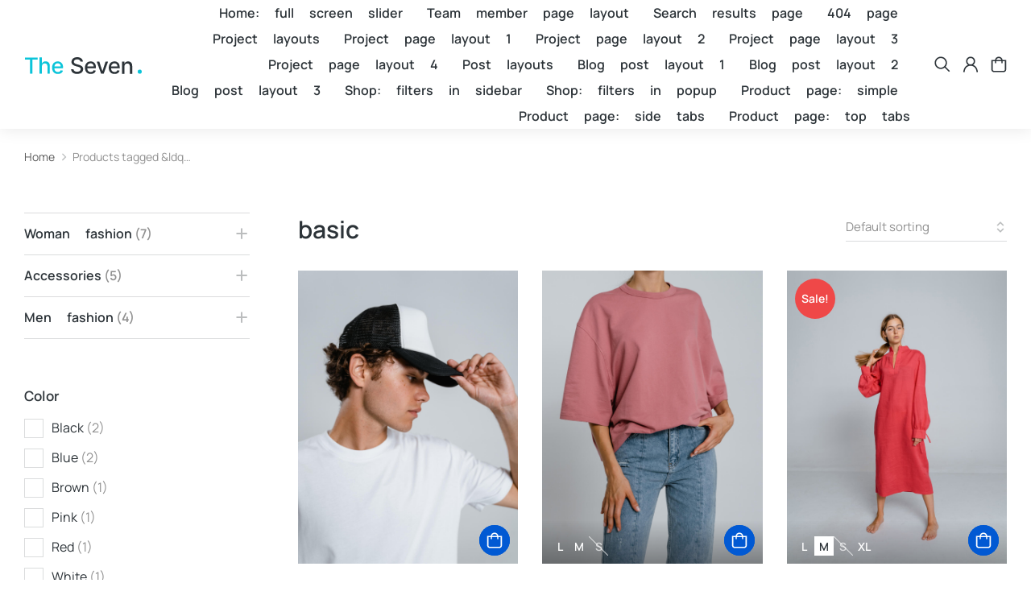

--- FILE ---
content_type: text/html; charset=UTF-8
request_url: https://nusani.com/product-tag/basic/
body_size: 27552
content:
<!DOCTYPE html>
<!--[if !(IE 6) | !(IE 7) | !(IE 8)  ]><!-->
<html lang="en-US" class="no-js">
<!--<![endif]-->
<head>
	<meta charset="UTF-8" />
		<meta name="viewport" content="width=device-width, initial-scale=1, maximum-scale=1, user-scalable=0">
			<link rel="profile" href="https://gmpg.org/xfn/11" />
	<title>basic &#8211; NUSANI</title>
<meta name='robots' content='max-image-preview:large' />
<link rel="alternate" type="application/rss+xml" title="NUSANI &raquo; Feed" href="https://nusani.com/feed/" />
<link rel="alternate" type="application/rss+xml" title="NUSANI &raquo; Comments Feed" href="https://nusani.com/comments/feed/" />
<link rel="alternate" type="application/rss+xml" title="NUSANI &raquo; basic Tag Feed" href="https://nusani.com/product-tag/basic/feed/" />
<style id='wp-img-auto-sizes-contain-inline-css'>
img:is([sizes=auto i],[sizes^="auto," i]){contain-intrinsic-size:3000px 1500px}
/*# sourceURL=wp-img-auto-sizes-contain-inline-css */
</style>
<style id='wp-emoji-styles-inline-css'>

	img.wp-smiley, img.emoji {
		display: inline !important;
		border: none !important;
		box-shadow: none !important;
		height: 1em !important;
		width: 1em !important;
		margin: 0 0.07em !important;
		vertical-align: -0.1em !important;
		background: none !important;
		padding: 0 !important;
	}
/*# sourceURL=wp-emoji-styles-inline-css */
</style>
<link rel='stylesheet' id='wp-block-library-css' href='https://nusani.com/wp-includes/css/dist/block-library/style.min.css?ver=6.9' media='all' />
<style id='wp-block-library-theme-inline-css'>
.wp-block-audio :where(figcaption){color:#555;font-size:13px;text-align:center}.is-dark-theme .wp-block-audio :where(figcaption){color:#ffffffa6}.wp-block-audio{margin:0 0 1em}.wp-block-code{border:1px solid #ccc;border-radius:4px;font-family:Menlo,Consolas,monaco,monospace;padding:.8em 1em}.wp-block-embed :where(figcaption){color:#555;font-size:13px;text-align:center}.is-dark-theme .wp-block-embed :where(figcaption){color:#ffffffa6}.wp-block-embed{margin:0 0 1em}.blocks-gallery-caption{color:#555;font-size:13px;text-align:center}.is-dark-theme .blocks-gallery-caption{color:#ffffffa6}:root :where(.wp-block-image figcaption){color:#555;font-size:13px;text-align:center}.is-dark-theme :root :where(.wp-block-image figcaption){color:#ffffffa6}.wp-block-image{margin:0 0 1em}.wp-block-pullquote{border-bottom:4px solid;border-top:4px solid;color:currentColor;margin-bottom:1.75em}.wp-block-pullquote :where(cite),.wp-block-pullquote :where(footer),.wp-block-pullquote__citation{color:currentColor;font-size:.8125em;font-style:normal;text-transform:uppercase}.wp-block-quote{border-left:.25em solid;margin:0 0 1.75em;padding-left:1em}.wp-block-quote cite,.wp-block-quote footer{color:currentColor;font-size:.8125em;font-style:normal;position:relative}.wp-block-quote:where(.has-text-align-right){border-left:none;border-right:.25em solid;padding-left:0;padding-right:1em}.wp-block-quote:where(.has-text-align-center){border:none;padding-left:0}.wp-block-quote.is-large,.wp-block-quote.is-style-large,.wp-block-quote:where(.is-style-plain){border:none}.wp-block-search .wp-block-search__label{font-weight:700}.wp-block-search__button{border:1px solid #ccc;padding:.375em .625em}:where(.wp-block-group.has-background){padding:1.25em 2.375em}.wp-block-separator.has-css-opacity{opacity:.4}.wp-block-separator{border:none;border-bottom:2px solid;margin-left:auto;margin-right:auto}.wp-block-separator.has-alpha-channel-opacity{opacity:1}.wp-block-separator:not(.is-style-wide):not(.is-style-dots){width:100px}.wp-block-separator.has-background:not(.is-style-dots){border-bottom:none;height:1px}.wp-block-separator.has-background:not(.is-style-wide):not(.is-style-dots){height:2px}.wp-block-table{margin:0 0 1em}.wp-block-table td,.wp-block-table th{word-break:normal}.wp-block-table :where(figcaption){color:#555;font-size:13px;text-align:center}.is-dark-theme .wp-block-table :where(figcaption){color:#ffffffa6}.wp-block-video :where(figcaption){color:#555;font-size:13px;text-align:center}.is-dark-theme .wp-block-video :where(figcaption){color:#ffffffa6}.wp-block-video{margin:0 0 1em}:root :where(.wp-block-template-part.has-background){margin-bottom:0;margin-top:0;padding:1.25em 2.375em}
/*# sourceURL=/wp-includes/css/dist/block-library/theme.min.css */
</style>
<style id='classic-theme-styles-inline-css'>
/*! This file is auto-generated */
.wp-block-button__link{color:#fff;background-color:#32373c;border-radius:9999px;box-shadow:none;text-decoration:none;padding:calc(.667em + 2px) calc(1.333em + 2px);font-size:1.125em}.wp-block-file__button{background:#32373c;color:#fff;text-decoration:none}
/*# sourceURL=/wp-includes/css/classic-themes.min.css */
</style>
<style id='global-styles-inline-css'>
:root{--wp--preset--aspect-ratio--square: 1;--wp--preset--aspect-ratio--4-3: 4/3;--wp--preset--aspect-ratio--3-4: 3/4;--wp--preset--aspect-ratio--3-2: 3/2;--wp--preset--aspect-ratio--2-3: 2/3;--wp--preset--aspect-ratio--16-9: 16/9;--wp--preset--aspect-ratio--9-16: 9/16;--wp--preset--color--black: #000000;--wp--preset--color--cyan-bluish-gray: #abb8c3;--wp--preset--color--white: #FFF;--wp--preset--color--pale-pink: #f78da7;--wp--preset--color--vivid-red: #cf2e2e;--wp--preset--color--luminous-vivid-orange: #ff6900;--wp--preset--color--luminous-vivid-amber: #fcb900;--wp--preset--color--light-green-cyan: #7bdcb5;--wp--preset--color--vivid-green-cyan: #00d084;--wp--preset--color--pale-cyan-blue: #8ed1fc;--wp--preset--color--vivid-cyan-blue: #0693e3;--wp--preset--color--vivid-purple: #9b51e0;--wp--preset--color--accent: #999999;--wp--preset--color--dark-gray: #111;--wp--preset--color--light-gray: #767676;--wp--preset--gradient--vivid-cyan-blue-to-vivid-purple: linear-gradient(135deg,rgb(6,147,227) 0%,rgb(155,81,224) 100%);--wp--preset--gradient--light-green-cyan-to-vivid-green-cyan: linear-gradient(135deg,rgb(122,220,180) 0%,rgb(0,208,130) 100%);--wp--preset--gradient--luminous-vivid-amber-to-luminous-vivid-orange: linear-gradient(135deg,rgb(252,185,0) 0%,rgb(255,105,0) 100%);--wp--preset--gradient--luminous-vivid-orange-to-vivid-red: linear-gradient(135deg,rgb(255,105,0) 0%,rgb(207,46,46) 100%);--wp--preset--gradient--very-light-gray-to-cyan-bluish-gray: linear-gradient(135deg,rgb(238,238,238) 0%,rgb(169,184,195) 100%);--wp--preset--gradient--cool-to-warm-spectrum: linear-gradient(135deg,rgb(74,234,220) 0%,rgb(151,120,209) 20%,rgb(207,42,186) 40%,rgb(238,44,130) 60%,rgb(251,105,98) 80%,rgb(254,248,76) 100%);--wp--preset--gradient--blush-light-purple: linear-gradient(135deg,rgb(255,206,236) 0%,rgb(152,150,240) 100%);--wp--preset--gradient--blush-bordeaux: linear-gradient(135deg,rgb(254,205,165) 0%,rgb(254,45,45) 50%,rgb(107,0,62) 100%);--wp--preset--gradient--luminous-dusk: linear-gradient(135deg,rgb(255,203,112) 0%,rgb(199,81,192) 50%,rgb(65,88,208) 100%);--wp--preset--gradient--pale-ocean: linear-gradient(135deg,rgb(255,245,203) 0%,rgb(182,227,212) 50%,rgb(51,167,181) 100%);--wp--preset--gradient--electric-grass: linear-gradient(135deg,rgb(202,248,128) 0%,rgb(113,206,126) 100%);--wp--preset--gradient--midnight: linear-gradient(135deg,rgb(2,3,129) 0%,rgb(40,116,252) 100%);--wp--preset--font-size--small: 13px;--wp--preset--font-size--medium: 20px;--wp--preset--font-size--large: 36px;--wp--preset--font-size--x-large: 42px;--wp--preset--spacing--20: 0.44rem;--wp--preset--spacing--30: 0.67rem;--wp--preset--spacing--40: 1rem;--wp--preset--spacing--50: 1.5rem;--wp--preset--spacing--60: 2.25rem;--wp--preset--spacing--70: 3.38rem;--wp--preset--spacing--80: 5.06rem;--wp--preset--shadow--natural: 6px 6px 9px rgba(0, 0, 0, 0.2);--wp--preset--shadow--deep: 12px 12px 50px rgba(0, 0, 0, 0.4);--wp--preset--shadow--sharp: 6px 6px 0px rgba(0, 0, 0, 0.2);--wp--preset--shadow--outlined: 6px 6px 0px -3px rgb(255, 255, 255), 6px 6px rgb(0, 0, 0);--wp--preset--shadow--crisp: 6px 6px 0px rgb(0, 0, 0);}:where(.is-layout-flex){gap: 0.5em;}:where(.is-layout-grid){gap: 0.5em;}body .is-layout-flex{display: flex;}.is-layout-flex{flex-wrap: wrap;align-items: center;}.is-layout-flex > :is(*, div){margin: 0;}body .is-layout-grid{display: grid;}.is-layout-grid > :is(*, div){margin: 0;}:where(.wp-block-columns.is-layout-flex){gap: 2em;}:where(.wp-block-columns.is-layout-grid){gap: 2em;}:where(.wp-block-post-template.is-layout-flex){gap: 1.25em;}:where(.wp-block-post-template.is-layout-grid){gap: 1.25em;}.has-black-color{color: var(--wp--preset--color--black) !important;}.has-cyan-bluish-gray-color{color: var(--wp--preset--color--cyan-bluish-gray) !important;}.has-white-color{color: var(--wp--preset--color--white) !important;}.has-pale-pink-color{color: var(--wp--preset--color--pale-pink) !important;}.has-vivid-red-color{color: var(--wp--preset--color--vivid-red) !important;}.has-luminous-vivid-orange-color{color: var(--wp--preset--color--luminous-vivid-orange) !important;}.has-luminous-vivid-amber-color{color: var(--wp--preset--color--luminous-vivid-amber) !important;}.has-light-green-cyan-color{color: var(--wp--preset--color--light-green-cyan) !important;}.has-vivid-green-cyan-color{color: var(--wp--preset--color--vivid-green-cyan) !important;}.has-pale-cyan-blue-color{color: var(--wp--preset--color--pale-cyan-blue) !important;}.has-vivid-cyan-blue-color{color: var(--wp--preset--color--vivid-cyan-blue) !important;}.has-vivid-purple-color{color: var(--wp--preset--color--vivid-purple) !important;}.has-black-background-color{background-color: var(--wp--preset--color--black) !important;}.has-cyan-bluish-gray-background-color{background-color: var(--wp--preset--color--cyan-bluish-gray) !important;}.has-white-background-color{background-color: var(--wp--preset--color--white) !important;}.has-pale-pink-background-color{background-color: var(--wp--preset--color--pale-pink) !important;}.has-vivid-red-background-color{background-color: var(--wp--preset--color--vivid-red) !important;}.has-luminous-vivid-orange-background-color{background-color: var(--wp--preset--color--luminous-vivid-orange) !important;}.has-luminous-vivid-amber-background-color{background-color: var(--wp--preset--color--luminous-vivid-amber) !important;}.has-light-green-cyan-background-color{background-color: var(--wp--preset--color--light-green-cyan) !important;}.has-vivid-green-cyan-background-color{background-color: var(--wp--preset--color--vivid-green-cyan) !important;}.has-pale-cyan-blue-background-color{background-color: var(--wp--preset--color--pale-cyan-blue) !important;}.has-vivid-cyan-blue-background-color{background-color: var(--wp--preset--color--vivid-cyan-blue) !important;}.has-vivid-purple-background-color{background-color: var(--wp--preset--color--vivid-purple) !important;}.has-black-border-color{border-color: var(--wp--preset--color--black) !important;}.has-cyan-bluish-gray-border-color{border-color: var(--wp--preset--color--cyan-bluish-gray) !important;}.has-white-border-color{border-color: var(--wp--preset--color--white) !important;}.has-pale-pink-border-color{border-color: var(--wp--preset--color--pale-pink) !important;}.has-vivid-red-border-color{border-color: var(--wp--preset--color--vivid-red) !important;}.has-luminous-vivid-orange-border-color{border-color: var(--wp--preset--color--luminous-vivid-orange) !important;}.has-luminous-vivid-amber-border-color{border-color: var(--wp--preset--color--luminous-vivid-amber) !important;}.has-light-green-cyan-border-color{border-color: var(--wp--preset--color--light-green-cyan) !important;}.has-vivid-green-cyan-border-color{border-color: var(--wp--preset--color--vivid-green-cyan) !important;}.has-pale-cyan-blue-border-color{border-color: var(--wp--preset--color--pale-cyan-blue) !important;}.has-vivid-cyan-blue-border-color{border-color: var(--wp--preset--color--vivid-cyan-blue) !important;}.has-vivid-purple-border-color{border-color: var(--wp--preset--color--vivid-purple) !important;}.has-vivid-cyan-blue-to-vivid-purple-gradient-background{background: var(--wp--preset--gradient--vivid-cyan-blue-to-vivid-purple) !important;}.has-light-green-cyan-to-vivid-green-cyan-gradient-background{background: var(--wp--preset--gradient--light-green-cyan-to-vivid-green-cyan) !important;}.has-luminous-vivid-amber-to-luminous-vivid-orange-gradient-background{background: var(--wp--preset--gradient--luminous-vivid-amber-to-luminous-vivid-orange) !important;}.has-luminous-vivid-orange-to-vivid-red-gradient-background{background: var(--wp--preset--gradient--luminous-vivid-orange-to-vivid-red) !important;}.has-very-light-gray-to-cyan-bluish-gray-gradient-background{background: var(--wp--preset--gradient--very-light-gray-to-cyan-bluish-gray) !important;}.has-cool-to-warm-spectrum-gradient-background{background: var(--wp--preset--gradient--cool-to-warm-spectrum) !important;}.has-blush-light-purple-gradient-background{background: var(--wp--preset--gradient--blush-light-purple) !important;}.has-blush-bordeaux-gradient-background{background: var(--wp--preset--gradient--blush-bordeaux) !important;}.has-luminous-dusk-gradient-background{background: var(--wp--preset--gradient--luminous-dusk) !important;}.has-pale-ocean-gradient-background{background: var(--wp--preset--gradient--pale-ocean) !important;}.has-electric-grass-gradient-background{background: var(--wp--preset--gradient--electric-grass) !important;}.has-midnight-gradient-background{background: var(--wp--preset--gradient--midnight) !important;}.has-small-font-size{font-size: var(--wp--preset--font-size--small) !important;}.has-medium-font-size{font-size: var(--wp--preset--font-size--medium) !important;}.has-large-font-size{font-size: var(--wp--preset--font-size--large) !important;}.has-x-large-font-size{font-size: var(--wp--preset--font-size--x-large) !important;}
:where(.wp-block-post-template.is-layout-flex){gap: 1.25em;}:where(.wp-block-post-template.is-layout-grid){gap: 1.25em;}
:where(.wp-block-term-template.is-layout-flex){gap: 1.25em;}:where(.wp-block-term-template.is-layout-grid){gap: 1.25em;}
:where(.wp-block-columns.is-layout-flex){gap: 2em;}:where(.wp-block-columns.is-layout-grid){gap: 2em;}
:root :where(.wp-block-pullquote){font-size: 1.5em;line-height: 1.6;}
/*# sourceURL=global-styles-inline-css */
</style>
<style id='woocommerce-inline-inline-css'>
.woocommerce form .form-row .required { visibility: visible; }
/*# sourceURL=woocommerce-inline-inline-css */
</style>
<link rel='stylesheet' id='elementor-frontend-css' href='https://nusani.com/wp-content/plugins/elementor/assets/css/frontend.min.css?ver=3.34.2' media='all' />
<link rel='stylesheet' id='widget-image-css' href='https://nusani.com/wp-content/plugins/elementor/assets/css/widget-image.min.css?ver=3.34.2' media='all' />
<link rel='stylesheet' id='the7_horizontal-menu-css' href='https://nusani.com/wp-content/themes/dt-the7/css/compatibility/elementor/the7-horizontal-menu-widget.min.css?ver=12.6.0' media='all' />
<link rel='stylesheet' id='the7-icon-widget-css' href='https://nusani.com/wp-content/themes/dt-the7/css/compatibility/elementor/the7-icon-widget.min.css?ver=12.6.0' media='all' />
<link rel='stylesheet' id='the7-login-widget-css' href='https://nusani.com/wp-content/themes/dt-the7/css/compatibility/elementor/the7-login-widget.min.css?ver=12.6.0' media='all' />
<link rel='stylesheet' id='the7-woocommerce-menu-cart-css' href='https://nusani.com/wp-content/themes/dt-the7/css/compatibility/elementor/the7-woocommerce-menu-cart.min.css?ver=12.6.0' media='all' />
<link rel='stylesheet' id='the7-e-sticky-effect-css' href='https://nusani.com/wp-content/themes/dt-the7/css/compatibility/elementor/the7-sticky-effects.min.css?ver=12.6.0' media='all' />
<link rel='stylesheet' id='widget-heading-css' href='https://nusani.com/wp-content/plugins/elementor/assets/css/widget-heading.min.css?ver=3.34.2' media='all' />
<link rel='stylesheet' id='widget-spacer-css' href='https://nusani.com/wp-content/plugins/elementor/assets/css/widget-spacer.min.css?ver=3.34.2' media='all' />
<link rel='stylesheet' id='widget-form-css' href='https://nusani.com/wp-content/plugins/pro-elements/assets/css/widget-form.min.css?ver=3.30.0' media='all' />
<link rel='stylesheet' id='the7-vertical-menu-widget-css' href='https://nusani.com/wp-content/themes/dt-the7/css/compatibility/elementor/the7-vertical-menu-widget.min.css?ver=12.6.0' media='all' />
<link rel='stylesheet' id='widget-divider-css' href='https://nusani.com/wp-content/plugins/elementor/assets/css/widget-divider.min.css?ver=3.34.2' media='all' />
<link rel='stylesheet' id='the7-product-sorting-css' href='https://nusani.com/wp-content/themes/dt-the7/css/compatibility/elementor/product-sorting.min.css?ver=12.6.0' media='all' />
<link rel='stylesheet' id='the7-woocommerce-filter-attribute-css' href='https://nusani.com/wp-content/themes/dt-the7/css/compatibility/elementor/the7-woocommerce-filter-attribute.min.css?ver=12.6.0' media='all' />
<link rel='stylesheet' id='the7-filter-decorations-base-css' href='https://nusani.com/wp-content/themes/dt-the7/css/compatibility/elementor/the7-filter-decorations-base.min.css?ver=12.6.0' media='all' />
<link rel='stylesheet' id='the7-wc-products-css' href='https://nusani.com/wp-content/themes/dt-the7/css/compatibility/elementor/the7-wc-products-widget.min.css?ver=12.6.0' media='all' />
<link rel='stylesheet' id='elementor-icons-css' href='https://nusani.com/wp-content/plugins/elementor/assets/lib/eicons/css/elementor-icons.min.css?ver=5.46.0' media='all' />
<link rel='stylesheet' id='elementor-post-9-css' href='https://nusani.com/wp-content/uploads/elementor/css/post-9.css?ver=1764711384' media='all' />
<link rel='stylesheet' id='elementor-post-50845-css' href='https://nusani.com/wp-content/uploads/elementor/css/post-50845.css?ver=1764711385' media='all' />
<link rel='stylesheet' id='elementor-post-27899-css' href='https://nusani.com/wp-content/uploads/elementor/css/post-27899.css?ver=1764711564' media='all' />
<link rel='stylesheet' id='elementor-post-27266-css' href='https://nusani.com/wp-content/uploads/elementor/css/post-27266.css?ver=1764711564' media='all' />
<link rel='stylesheet' id='dt-main-css' href='https://nusani.com/wp-content/themes/dt-the7/css/main.min.css?ver=12.6.0' media='all' />
<link rel='stylesheet' id='the7-custom-scrollbar-css' href='https://nusani.com/wp-content/themes/dt-the7/lib/custom-scrollbar/custom-scrollbar.min.css?ver=12.6.0' media='all' />
<link rel='stylesheet' id='the7-css-vars-css' href='https://nusani.com/wp-content/uploads/the7-css/css-vars.css?ver=b4a465cc6ce0' media='all' />
<link rel='stylesheet' id='dt-custom-css' href='https://nusani.com/wp-content/uploads/the7-css/custom.css?ver=b4a465cc6ce0' media='all' />
<link rel='stylesheet' id='wc-dt-custom-css' href='https://nusani.com/wp-content/uploads/the7-css/compatibility/wc-dt-custom.css?ver=b4a465cc6ce0' media='all' />
<link rel='stylesheet' id='dt-media-css' href='https://nusani.com/wp-content/uploads/the7-css/media.css?ver=b4a465cc6ce0' media='all' />
<link rel='stylesheet' id='the7-mega-menu-css' href='https://nusani.com/wp-content/uploads/the7-css/mega-menu.css?ver=b4a465cc6ce0' media='all' />
<link rel='stylesheet' id='the7-elements-css' href='https://nusani.com/wp-content/uploads/the7-css/post-type-dynamic.css?ver=b4a465cc6ce0' media='all' />
<link rel='stylesheet' id='style-css' href='https://nusani.com/wp-content/themes/dt-the7-child/style.css?ver=12.6.0' media='all' />
<link rel='stylesheet' id='the7-elementor-global-css' href='https://nusani.com/wp-content/themes/dt-the7/css/compatibility/elementor/elementor-global.min.css?ver=12.6.0' media='all' />
<link rel='stylesheet' id='the7-widget-css' href='https://nusani.com/wp-content/themes/dt-the7/css/compatibility/elementor/the7-widget.min.css?ver=12.6.0' media='all' />
<link rel='stylesheet' id='elementor-gf-local-dmsans-css' href='https://nusani.com/wp-content/uploads/elementor/google-fonts/css/dmsans.css?ver=1742258286' media='all' />
<link rel='stylesheet' id='elementor-gf-local-manrope-css' href='https://nusani.com/wp-content/uploads/elementor/google-fonts/css/manrope.css?ver=1742258287' media='all' />
<link rel='stylesheet' id='elementor-icons-shared-0-css' href='https://nusani.com/wp-content/plugins/elementor/assets/lib/font-awesome/css/fontawesome.min.css?ver=5.15.3' media='all' />
<link rel='stylesheet' id='elementor-icons-fa-solid-css' href='https://nusani.com/wp-content/plugins/elementor/assets/lib/font-awesome/css/solid.min.css?ver=5.15.3' media='all' />
<script src="https://nusani.com/wp-includes/js/jquery/jquery.min.js?ver=3.7.1" id="jquery-core-js"></script>
<script src="https://nusani.com/wp-includes/js/jquery/jquery-migrate.min.js?ver=3.4.1" id="jquery-migrate-js"></script>
<script src="https://nusani.com/wp-content/plugins/woocommerce/assets/js/jquery-blockui/jquery.blockUI.min.js?ver=2.7.0-wc.10.4.3" id="wc-jquery-blockui-js" defer data-wp-strategy="defer"></script>
<script id="wc-add-to-cart-js-extra">
var wc_add_to_cart_params = {"ajax_url":"/wp-admin/admin-ajax.php","wc_ajax_url":"/?wc-ajax=%%endpoint%%","i18n_view_cart":"View cart","cart_url":"https://nusani.com","is_cart":"","cart_redirect_after_add":"no"};
//# sourceURL=wc-add-to-cart-js-extra
</script>
<script src="https://nusani.com/wp-content/plugins/woocommerce/assets/js/frontend/add-to-cart.min.js?ver=10.4.3" id="wc-add-to-cart-js" defer data-wp-strategy="defer"></script>
<script src="https://nusani.com/wp-content/plugins/woocommerce/assets/js/js-cookie/js.cookie.min.js?ver=2.1.4-wc.10.4.3" id="wc-js-cookie-js" defer data-wp-strategy="defer"></script>
<script id="woocommerce-js-extra">
var woocommerce_params = {"ajax_url":"/wp-admin/admin-ajax.php","wc_ajax_url":"/?wc-ajax=%%endpoint%%","i18n_password_show":"Show password","i18n_password_hide":"Hide password"};
//# sourceURL=woocommerce-js-extra
</script>
<script src="https://nusani.com/wp-content/plugins/woocommerce/assets/js/frontend/woocommerce.min.js?ver=10.4.3" id="woocommerce-js" defer data-wp-strategy="defer"></script>
<script id="dt-above-fold-js-extra">
var dtLocal = {"themeUrl":"https://nusani.com/wp-content/themes/dt-the7","passText":"To view this protected post, enter the password below:","moreButtonText":{"loading":"Loading...","loadMore":"Load more"},"postID":"84605","ajaxurl":"https://nusani.com/wp-admin/admin-ajax.php","REST":{"baseUrl":"https://nusani.com/wp-json/the7/v1","endpoints":{"sendMail":"/send-mail"}},"contactMessages":{"required":"One or more fields have an error. Please check and try again.","terms":"Please accept the privacy policy.","fillTheCaptchaError":"Please, fill the captcha."},"captchaSiteKey":"","ajaxNonce":"5235e9d895","pageData":{"type":"archive","template":"page","layout":null},"themeSettings":{"smoothScroll":"off","lazyLoading":false,"desktopHeader":{"height":""},"ToggleCaptionEnabled":"disabled","ToggleCaption":"Navigation","floatingHeader":{"showAfter":94,"showMenu":false,"height":64,"logo":{"showLogo":true,"html":"","url":"https://nusani.com/"}},"topLine":{"floatingTopLine":{"logo":{"showLogo":false,"html":""}}},"mobileHeader":{"firstSwitchPoint":1150,"secondSwitchPoint":600,"firstSwitchPointHeight":60,"secondSwitchPointHeight":50,"mobileToggleCaptionEnabled":"right","mobileToggleCaption":"Menu"},"stickyMobileHeaderFirstSwitch":{"logo":{"html":""}},"stickyMobileHeaderSecondSwitch":{"logo":{"html":""}},"sidebar":{"switchPoint":992},"boxedWidth":"1280px"},"wcCartFragmentHash":"86ff43dd0d60b544215ef86c9cb3bfbe","elementor":{"settings":{"container_width":1300}}};
var dtShare = {"shareButtonText":{"facebook":"Share on Facebook","twitter":"Share on X","pinterest":"Pin it","linkedin":"Share on Linkedin","whatsapp":"Share on Whatsapp"},"overlayOpacity":"90"};
//# sourceURL=dt-above-fold-js-extra
</script>
<script src="https://nusani.com/wp-content/themes/dt-the7/js/above-the-fold.min.js?ver=12.6.0" id="dt-above-fold-js"></script>
<script src="https://nusani.com/wp-content/themes/dt-the7/js/compatibility/woocommerce/woocommerce.min.js?ver=12.6.0" id="dt-woocommerce-js"></script>
<link rel="https://api.w.org/" href="https://nusani.com/wp-json/" /><link rel="alternate" title="JSON" type="application/json" href="https://nusani.com/wp-json/wp/v2/product_tag/227" /><link rel="EditURI" type="application/rsd+xml" title="RSD" href="https://nusani.com/xmlrpc.php?rsd" />
<meta name="generator" content="WordPress 6.9" />
<meta name="generator" content="WooCommerce 10.4.3" />
	<noscript><style>.woocommerce-product-gallery{ opacity: 1 !important; }</style></noscript>
	<meta name="generator" content="Elementor 3.34.2; settings: css_print_method-external, google_font-enabled, font_display-swap">
<style>.recentcomments a{display:inline !important;padding:0 !important;margin:0 !important;}</style>			<style>
				.e-con.e-parent:nth-of-type(n+4):not(.e-lazyloaded):not(.e-no-lazyload),
				.e-con.e-parent:nth-of-type(n+4):not(.e-lazyloaded):not(.e-no-lazyload) * {
					background-image: none !important;
				}
				@media screen and (max-height: 1024px) {
					.e-con.e-parent:nth-of-type(n+3):not(.e-lazyloaded):not(.e-no-lazyload),
					.e-con.e-parent:nth-of-type(n+3):not(.e-lazyloaded):not(.e-no-lazyload) * {
						background-image: none !important;
					}
				}
				@media screen and (max-height: 640px) {
					.e-con.e-parent:nth-of-type(n+2):not(.e-lazyloaded):not(.e-no-lazyload),
					.e-con.e-parent:nth-of-type(n+2):not(.e-lazyloaded):not(.e-no-lazyload) * {
						background-image: none !important;
					}
				}
			</style>
			<link rel="icon" href="https://nusani.com/wp-content/uploads/2023/08/cropped-nusanisiteicon-32x32.png" sizes="32x32" />
<link rel="icon" href="https://nusani.com/wp-content/uploads/2023/08/cropped-nusanisiteicon-192x192.png" sizes="192x192" />
<link rel="apple-touch-icon" href="https://nusani.com/wp-content/uploads/2023/08/cropped-nusanisiteicon-180x180.png" />
<meta name="msapplication-TileImage" content="https://nusani.com/wp-content/uploads/2023/08/cropped-nusanisiteicon-270x270.png" />
<style id='the7-custom-inline-css' type='text/css'>
.sub-nav .menu-item i.fa,
.sub-nav .menu-item i.fas,
.sub-nav .menu-item i.far,
.sub-nav .menu-item i.fab {
	text-align: center;
	width: 1.25em;
}
</style>
</head>
<body id="the7-body" class="archive tax-product_tag term-basic term-227 wp-custom-logo wp-embed-responsive wp-theme-dt-the7 wp-child-theme-dt-the7-child theme-dt-the7 the7-core-ver-2.7.11 woocommerce woocommerce-page woocommerce-no-js dt-responsive-on right-mobile-menu-close-icon ouside-menu-close-icon mobile-close-right-caption  fade-thin-mobile-menu-close-icon fade-medium-menu-close-icon srcset-enabled btn-flat custom-btn-color custom-btn-hover-color first-switch-logo-left first-switch-menu-right second-switch-logo-left second-switch-menu-right right-mobile-menu layzr-loading-on popup-message-style the7-ver-12.6.0 elementor-page-27266 elementor-default elementor-template-full-width elementor-clear-template elementor-kit-9">
<!-- The7 12.6.0 -->

<div id="page" >
	<a class="skip-link screen-reader-text" href="#content">Skip to content</a>

		<div data-elementor-type="header" data-elementor-id="50845" class="elementor elementor-50845 elementor-location-header" data-elementor-post-type="elementor_library">
					<section class="elementor-section elementor-top-section elementor-element elementor-element-968da6e elementor-section-height-min-height the7-e-sticky-row-yes the7-e-sticky-effect-yes elementor-hidden-tablet elementor-hidden-mobile elementor-section-boxed elementor-section-height-default elementor-section-items-middle" data-id="968da6e" data-element_type="section" data-settings="{&quot;background_background&quot;:&quot;classic&quot;,&quot;the7_sticky_row&quot;:&quot;yes&quot;,&quot;the7_sticky_effects_offset&quot;:30,&quot;the7_sticky_effects&quot;:&quot;yes&quot;,&quot;the7_sticky_effects_devices&quot;:[&quot;desktop&quot;],&quot;the7_sticky_row_devices&quot;:[&quot;desktop&quot;],&quot;the7_sticky_row_offset&quot;:0}">
						<div class="elementor-container elementor-column-gap-no">
					<div class="elementor-column elementor-col-33 elementor-top-column elementor-element elementor-element-49473c7" data-id="49473c7" data-element_type="column">
			<div class="elementor-widget-wrap elementor-element-populated">
						<div class="elementor-element elementor-element-fa8bc97 the7-img-sticky-size-effect-yes elementor-widget elementor-widget-image" data-id="fa8bc97" data-element_type="widget" data-widget_type="image.default">
				<div class="elementor-widget-container">
																<a href="https://nusani.com">
							<img width="1" height="1" src="https://nusani.com/wp-content/uploads/2021/12/the7-logo-004.svg" class="attachment-large size-large wp-image-72314" alt="" />								</a>
															</div>
				</div>
					</div>
		</div>
				<div class="elementor-column elementor-col-33 elementor-top-column elementor-element elementor-element-d76c1a4" data-id="d76c1a4" data-element_type="column">
			<div class="elementor-widget-wrap elementor-element-populated">
						<div class="elementor-element elementor-element-80b0dff sub-icon_align-side sub-menu-position-tablet-justify toggle-align-left mob-menu-popup items-decoration-yes decoration-align-text parent-item-clickable-yes decoration-position-bottom decoration-left-to-right sub-menu-position-left dt-sub-menu_align-left sub-icon_position-right elementor-widget elementor-widget-the7_horizontal-menu" data-id="80b0dff" data-element_type="widget" data-settings="{&quot;dropdown_type&quot;:&quot;popup&quot;,&quot;parent_is_clickable&quot;:&quot;yes&quot;,&quot;dropdown&quot;:&quot;tablet&quot;}" data-widget_type="the7_horizontal-menu.default">
				<div class="elementor-widget-container">
					<div class="horizontal-menu-wrap">				<style>
					@media screen and (max-width: 1024px) {
						.elementor-widget-the7_horizontal-menu.elementor-widget {
							--menu-display: none;
							--mobile-display: inline-flex;
						}
					}
				</style>
				<a class="horizontal-menu-toggle hidden-on-load" role="button" tabindex="0" aria-label="Menu Toggle" aria-expanded="false" href="#elementor-action%3Aaction%3Dpopup%3Aopen%26settings%3DeyJpZCI6NzM2ODksInRvZ2dsZSI6ZmFsc2V9"><span class="right menu-toggle-icons" aria-hidden="true" role="presentation"><svg xmlns="http://www.w3.org/2000/svg" xmlns:xlink="http://www.w3.org/1999/xlink" id="Layer_1" x="0px" y="0px" viewBox="0 0 20 20" style="enable-background:new 0 0 20 20;" xml:space="preserve"><rect x="0.4" y="3.2" width="19.2" height="1.7"></rect><rect x="0.4" y="9.2" width="19.2" height="1.7"></rect><rect x="0.4" y="15.2" width="19.2" height="1.7"></rect></svg><svg xmlns="http://www.w3.org/2000/svg" xmlns:xlink="http://www.w3.org/1999/xlink" id="Layer_1" x="0px" y="0px" viewBox="0 0 16 16" style="enable-background:new 0 0 16 16;" xml:space="preserve"><polygon points="12.6,4.6 11.4,3.4 8,6.8 4.6,3.4 3.4,4.6 6.8,8 3.4,11.4 4.6,12.6 8,9.2 11.4,12.6 12.6,11.4 9.2,8 "></polygon></svg></span></a><nav class="dt-nav-menu-horizontal--main dt-nav-menu-horizontal__container justify-content-end widget-divider- indicator-off"><ul class="dt-nav-menu-horizontal d-flex flex-row justify-content-end"><li class="menu-item menu-item-type-post_type menu-item-object-page menu-item-home menu-item-94103 first depth-0"><a href='https://nusani.com/' data-level='1'><span class="item-content"><span class="menu-item-text  "><span class="menu-text">Home: full screen slider</span></span><span class="submenu-indicator" ><span class="submenu-mob-indicator" ></span></span></span></a></li> <li class="menu-item menu-item-type-custom menu-item-object-custom menu-item-94089 depth-0"><a href='https://nusani.com/the7_team/person003/' data-level='1'><span class="item-content"><span class="menu-item-text  "><span class="menu-text">Team member page layout</span></span><span class="submenu-indicator" ><span class="submenu-mob-indicator" ></span></span></span></a></li> <li class="menu-item menu-item-type-custom menu-item-object-custom menu-item-94088 depth-0"><a href='https://nusani.com?s=lorem' data-level='1'><span class="item-content"><span class="menu-item-text  "><span class="menu-text">Search results page</span></span><span class="submenu-indicator" ><span class="submenu-mob-indicator" ></span></span></span></a></li> <li class="menu-item menu-item-type-custom menu-item-object-custom menu-item-94083 depth-0"><a href='https://nusani.com/404page' data-level='1'><span class="item-content"><span class="menu-item-text  "><span class="menu-text">404 page</span></span><span class="submenu-indicator" ><span class="submenu-mob-indicator" ></span></span></span></a></li> <li class="menu-item menu-item-type-custom menu-item-object-custom menu-item-has-children menu-item-94078 depth-0"><a href='#' data-level='1'><span class="item-content"><span class="menu-item-text  "><span class="menu-text">Project layouts</span></span><span class="submenu-indicator" ><span class="submenu-mob-indicator" ></span></span></span></a></li> <li class="menu-item menu-item-type-custom menu-item-object-custom menu-item-94090 depth-0"><a href='https://nusani.com/the7_project/project007/' data-level='1'><span class="item-content"><span class="menu-item-text  "><span class="menu-text">Project page layout 1</span></span><span class="submenu-indicator" ><span class="submenu-mob-indicator" ></span></span></span></a></li> <li class="menu-item menu-item-type-custom menu-item-object-custom menu-item-94091 depth-0"><a href='https://nusani.com/the7_project/project009/' data-level='1'><span class="item-content"><span class="menu-item-text  "><span class="menu-text">Project page layout 2</span></span><span class="submenu-indicator" ><span class="submenu-mob-indicator" ></span></span></span></a></li> <li class="menu-item menu-item-type-custom menu-item-object-custom menu-item-94092 depth-0"><a href='https://nusani.com/the7_project/project008/' data-level='1'><span class="item-content"><span class="menu-item-text  "><span class="menu-text">Project page layout 3</span></span><span class="submenu-indicator" ><span class="submenu-mob-indicator" ></span></span></span></a></li> <li class="menu-item menu-item-type-custom menu-item-object-custom menu-item-94093 depth-0"><a href='https://nusani.com/the7_project/project011/' data-level='1'><span class="item-content"><span class="menu-item-text  "><span class="menu-text">Project page layout 4</span></span><span class="submenu-indicator" ><span class="submenu-mob-indicator" ></span></span></span></a></li> <li class="menu-item menu-item-type-custom menu-item-object-custom menu-item-has-children menu-item-94077 depth-0"><a href='#' data-level='1'><span class="item-content"><span class="menu-item-text  "><span class="menu-text">Post layouts</span></span><span class="submenu-indicator" ><span class="submenu-mob-indicator" ></span></span></span></a></li> <li class="menu-item menu-item-type-custom menu-item-object-custom menu-item-94096 depth-0"><a href='https://nusani.com/2023/01/02/post-2022-16/' data-level='1'><span class="item-content"><span class="menu-item-text  "><span class="menu-text">Blog post layout 1</span></span><span class="submenu-indicator" ><span class="submenu-mob-indicator" ></span></span></span></a></li> <li class="menu-item menu-item-type-custom menu-item-object-custom menu-item-94095 depth-0"><a href='https://nusani.com/2023/01/03/post-2022-12/' data-level='1'><span class="item-content"><span class="menu-item-text  "><span class="menu-text">Blog post layout 2</span></span><span class="submenu-indicator" ><span class="submenu-mob-indicator" ></span></span></span></a></li> <li class="menu-item menu-item-type-custom menu-item-object-custom menu-item-94094 depth-0"><a href='https://nusani.com/2023/01/09/post-2022-04/' data-level='1'><span class="item-content"><span class="menu-item-text  "><span class="menu-text">Blog post layout 3</span></span><span class="submenu-indicator" ><span class="submenu-mob-indicator" ></span></span></span></a></li> <li class="menu-item menu-item-type-custom menu-item-object-custom menu-item-94097 depth-0"><a href='https://nusani.com/shop-default-page/' data-level='1'><span class="item-content"><span class="menu-item-text  "><span class="menu-text">Shop: filters in sidebar</span></span><span class="submenu-indicator" ><span class="submenu-mob-indicator" ></span></span></span></a></li> <li class="menu-item menu-item-type-custom menu-item-object-custom menu-item-94084 depth-0"><a href='https://nusani.com/product-category/accessories/' data-level='1'><span class="item-content"><span class="menu-item-text  "><span class="menu-text">Shop: filters in popup</span></span><span class="submenu-indicator" ><span class="submenu-mob-indicator" ></span></span></span></a></li> <li class="menu-item menu-item-type-custom menu-item-object-custom menu-item-94087 depth-0"><a href='https://nusani.com/product/product2021110/' data-level='1'><span class="item-content"><span class="menu-item-text  "><span class="menu-text">Product page: simple</span></span><span class="submenu-indicator" ><span class="submenu-mob-indicator" ></span></span></span></a></li> <li class="menu-item menu-item-type-custom menu-item-object-custom menu-item-94085 depth-0"><a href='https://nusani.com/product/prod230/' data-level='1'><span class="item-content"><span class="menu-item-text  "><span class="menu-text">Product page: side tabs</span></span><span class="submenu-indicator" ><span class="submenu-mob-indicator" ></span></span></span></a></li> <li class="menu-item menu-item-type-custom menu-item-object-custom menu-item-94086 depth-0"><a href='https://nusani.com/product/prod500/' data-level='1'><span class="item-content"><span class="menu-item-text  "><span class="menu-text">Product page: top tabs</span></span><span class="submenu-indicator" ><span class="submenu-mob-indicator" ></span></span></span></a></li> </ul></nav></div>				</div>
				</div>
					</div>
		</div>
				<div class="elementor-column elementor-col-33 elementor-top-column elementor-element elementor-element-2b655f3" data-id="2b655f3" data-element_type="column">
			<div class="elementor-widget-wrap elementor-element-populated">
						<div class="elementor-element elementor-element-59daa92 elementor-widget__width-auto elementor-align-center elementor-widget elementor-widget-the7_icon_widget" data-id="59daa92" data-element_type="widget" data-widget_type="the7_icon_widget.default">
				<div class="elementor-widget-container">
					<div class="the7-icon-wrapper the7-elementor-widget"><a class="elementor-icon" href="#elementor-action%3Aaction%3Dpopup%3Aopen%26settings%3DeyJpZCI6IjUyMTU0IiwidG9nZ2xlIjpmYWxzZX0%3D"><svg xmlns="http://www.w3.org/2000/svg" xmlns:xlink="http://www.w3.org/1999/xlink" id="Layer_1" x="0px" y="0px" viewBox="0 0 48 48" style="enable-background:new 0 0 48 48;" xml:space="preserve"><path d="M46.4,43.6L33.6,30.8c2.5-3.1,4-7.1,4-11.4C37.6,9.2,29.4,1,19.3,1C9.2,1,1,9.2,1,19.3c0,10.1,8.2,18.3,18.3,18.3 c4.3,0,8.3-1.5,11.4-4l12.8,12.8L46.4,43.6z M19.3,33.6C11.4,33.6,5,27.2,5,19.3S11.4,5,19.3,5s14.3,6.4,14.3,14.3 S27.2,33.6,19.3,33.6z"></path></svg></a></div>				</div>
				</div>
				<div class="elementor-element elementor-element-ed487c6 elementor-widget__width-auto elementor-widget elementor-widget-the7-login-widget" data-id="ed487c6" data-element_type="widget" data-widget_type="the7-login-widget.default">
				<div class="elementor-widget-container">
					<a class="the7-login-wrapper the7-elementor-widget" href="https://nusani.com/shop-default-page/shop-my-account/"><span class="the7-login-content-wrapper"><span class="elementor-icon"><svg xmlns="http://www.w3.org/2000/svg" xmlns:xlink="http://www.w3.org/1999/xlink" id="Layer_1" x="0px" y="0px" viewBox="0 0 48 48" style="enable-background:new 0 0 48 48;" xml:space="preserve"><path d="M45.2,42.5c-1.5-8.2-6.6-14.4-13.4-17.1c3.4-2.4,5.7-6.4,5.7-11C37.5,7.1,31.4,1,24,1s-13.5,6-13.5,13.5 c0,4.5,2.2,8.5,5.7,11C9.4,28.1,4.3,34.3,2.8,42.5L2,46.6L6,47.3l0.7-4.1C8.4,34.1,15.3,28,24,28c0,0,0,0,0,0 c8.7,0,15.6,6.1,17.3,15.3l0.7,4.1l3.9-0.7L45.2,42.5z M24,5c5.2,0,9.5,4.2,9.5,9.5S29.2,24,24,24c-5.2,0-9.5-4.2-9.5-9.5 S18.8,5,24,5z"></path></svg></span></span></a>				</div>
				</div>
				<div class="dt-empty-cart elementor-element elementor-element-0ad96be elementor-widget__width-auto dt-menu-cart--items-indicator-bubble elementor-widget elementor-widget-the7-woocommerce-menu-cart" data-id="0ad96be" data-element_type="widget" data-settings="{&quot;popup_action_adding_product&quot;:&quot;yes&quot;}" data-widget_type="the7-woocommerce-menu-cart.default">
				<div class="elementor-widget-container">
					
		<div class="dt-menu-cart__toggle has-popup">
			<a class="dt-menu-cart__toggle_button" href="#elementor-action%3Aaction%3Dpopup%3Aopen%26settings%3DeyJpZCI6NzcyNDIsInRvZ2dsZSI6ZmFsc2V9" aria-expanded="false" aria-label="Open cart" data-counter="0">
				<span class="dt-button-icon">
											<span class="elementor-icon">
							<svg xmlns="http://www.w3.org/2000/svg" xmlns:xlink="http://www.w3.org/1999/xlink" id="Layer_1" x="0px" y="0px" viewBox="0 0 48 48" style="enable-background:new 0 0 48 48;" xml:space="preserve"><path d="M35.3,10.5C34.4,5.1,29.7,1,24,1s-10.4,4.1-11.3,9.5H1.8v28.8c0,4.3,3.5,7.7,7.7,7.7h28.9c4.3,0,7.7-3.5,7.7-7.7V10.5H35.3z  M24,5c3.4,0,6.3,2.3,7.2,5.5H16.8C17.7,7.3,20.6,5,24,5z M42.2,39.3c0,2.1-1.7,3.7-3.7,3.7H9.5c-2.1,0-3.7-1.7-3.7-3.7V14.5h6.6 v5.7h4v-5.7h15.1v5.7h4v-5.7h6.6V39.3z"></path></svg>						</span>
									</span>
				<span class="dt-cart-content">
										<span class="dt-cart-title">Cart </span>
										<span class="dt-cart-subtotal" data-product-count="0"><span class="woocommerce-Price-amount amount"><bdi><span class="woocommerce-Price-currencySymbol">&#36;</span>0.00</bdi></span></span>				</span>
			</a>
		</div>

						</div>
				</div>
					</div>
		</div>
					</div>
		</section>
				<section class="elementor-section elementor-top-section elementor-element elementor-element-4b5cf4a elementor-section-height-min-height the7-e-sticky-row-yes elementor-hidden-desktop elementor-section-boxed elementor-section-height-default elementor-section-items-middle" data-id="4b5cf4a" data-element_type="section" data-settings="{&quot;the7_sticky_row&quot;:&quot;yes&quot;,&quot;the7_sticky_row_devices&quot;:[&quot;tablet&quot;,&quot;mobile&quot;],&quot;background_background&quot;:&quot;classic&quot;,&quot;the7_sticky_row_offset&quot;:0}">
						<div class="elementor-container elementor-column-gap-no">
					<div class="elementor-column elementor-col-33 elementor-top-column elementor-element elementor-element-5515788" data-id="5515788" data-element_type="column">
			<div class="elementor-widget-wrap elementor-element-populated">
						<div class="elementor-element elementor-element-c0a6cbb elementor-widget__width-auto elementor-align-center elementor-widget elementor-widget-the7_icon_widget" data-id="c0a6cbb" data-element_type="widget" data-widget_type="the7_icon_widget.default">
				<div class="elementor-widget-container">
					<div class="the7-icon-wrapper the7-elementor-widget"><a class="elementor-icon" href="#elementor-action%3Aaction%3Dpopup%3Aopen%26settings%3DeyJpZCI6IjczNjg5IiwidG9nZ2xlIjpmYWxzZX0%3D"><svg xmlns="http://www.w3.org/2000/svg" xmlns:xlink="http://www.w3.org/1999/xlink" id="Layer_1" x="0px" y="0px" viewBox="0 0 20 20" style="enable-background:new 0 0 20 20;" xml:space="preserve"><rect x="0.4" y="3.2" width="19.2" height="1.7"></rect><rect x="0.4" y="9.2" width="19.2" height="1.7"></rect><rect x="0.4" y="15.2" width="19.2" height="1.7"></rect></svg></a></div>				</div>
				</div>
					</div>
		</div>
				<div class="elementor-column elementor-col-33 elementor-top-column elementor-element elementor-element-e9cc8ef" data-id="e9cc8ef" data-element_type="column">
			<div class="elementor-widget-wrap elementor-element-populated">
						<div class="elementor-element elementor-element-94bd2da elementor-widget__width-auto elementor-widget elementor-widget-image" data-id="94bd2da" data-element_type="widget" data-widget_type="image.default">
				<div class="elementor-widget-container">
																<a href="https://nusani.com">
							<img src="https://nusani.com/wp-content/uploads/2021/12/the7-logo-004.svg" class="attachment-full size-full wp-image-72314" alt="" />								</a>
															</div>
				</div>
					</div>
		</div>
				<div class="elementor-column elementor-col-33 elementor-top-column elementor-element elementor-element-c3b7f87" data-id="c3b7f87" data-element_type="column">
			<div class="elementor-widget-wrap elementor-element-populated">
						<div class="elementor-element elementor-element-ef25e32 elementor-widget__width-auto elementor-align-center elementor-widget elementor-widget-the7_icon_widget" data-id="ef25e32" data-element_type="widget" data-widget_type="the7_icon_widget.default">
				<div class="elementor-widget-container">
					<div class="the7-icon-wrapper the7-elementor-widget"><a class="elementor-icon" href="#elementor-action%3Aaction%3Dpopup%3Aopen%26settings%3DeyJpZCI6IjUyMTU0IiwidG9nZ2xlIjpmYWxzZX0%3D"><svg xmlns="http://www.w3.org/2000/svg" xmlns:xlink="http://www.w3.org/1999/xlink" id="Layer_1" x="0px" y="0px" viewBox="0 0 48 48" style="enable-background:new 0 0 48 48;" xml:space="preserve"><path d="M46.4,43.6L33.6,30.8c2.5-3.1,4-7.1,4-11.4C37.6,9.2,29.4,1,19.3,1C9.2,1,1,9.2,1,19.3c0,10.1,8.2,18.3,18.3,18.3 c4.3,0,8.3-1.5,11.4-4l12.8,12.8L46.4,43.6z M19.3,33.6C11.4,33.6,5,27.2,5,19.3S11.4,5,19.3,5s14.3,6.4,14.3,14.3 S27.2,33.6,19.3,33.6z"></path></svg></a></div>				</div>
				</div>
				<div class="elementor-element elementor-element-b1f115b elementor-widget__width-auto elementor-widget elementor-widget-the7-login-widget" data-id="b1f115b" data-element_type="widget" data-widget_type="the7-login-widget.default">
				<div class="elementor-widget-container">
					<a class="the7-login-wrapper the7-elementor-widget" href="https://nusani.com/shop-default-page/shop-my-account/"><span class="the7-login-content-wrapper"><span class="elementor-icon"><svg xmlns="http://www.w3.org/2000/svg" xmlns:xlink="http://www.w3.org/1999/xlink" id="Layer_1" x="0px" y="0px" viewBox="0 0 48 48" style="enable-background:new 0 0 48 48;" xml:space="preserve"><path d="M45.2,42.5c-1.5-8.2-6.6-14.4-13.4-17.1c3.4-2.4,5.7-6.4,5.7-11C37.5,7.1,31.4,1,24,1s-13.5,6-13.5,13.5 c0,4.5,2.2,8.5,5.7,11C9.4,28.1,4.3,34.3,2.8,42.5L2,46.6L6,47.3l0.7-4.1C8.4,34.1,15.3,28,24,28c0,0,0,0,0,0 c8.7,0,15.6,6.1,17.3,15.3l0.7,4.1l3.9-0.7L45.2,42.5z M24,5c5.2,0,9.5,4.2,9.5,9.5S29.2,24,24,24c-5.2,0-9.5-4.2-9.5-9.5 S18.8,5,24,5z"></path></svg></span></span></a>				</div>
				</div>
				<div class="dt-empty-cart elementor-element elementor-element-a1cfbe2 elementor-widget__width-auto dt-menu-cart--items-indicator-bubble elementor-widget elementor-widget-the7-woocommerce-menu-cart" data-id="a1cfbe2" data-element_type="widget" data-settings="{&quot;popup_action_adding_product&quot;:&quot;yes&quot;}" data-widget_type="the7-woocommerce-menu-cart.default">
				<div class="elementor-widget-container">
					
		<div class="dt-menu-cart__toggle has-popup">
			<a class="dt-menu-cart__toggle_button" href="#elementor-action%3Aaction%3Dpopup%3Aopen%26settings%3DeyJpZCI6NzcyNDIsInRvZ2dsZSI6ZmFsc2V9" aria-expanded="false" aria-label="Open cart" data-counter="0">
				<span class="dt-button-icon">
											<span class="elementor-icon">
							<svg xmlns="http://www.w3.org/2000/svg" xmlns:xlink="http://www.w3.org/1999/xlink" id="Layer_1" x="0px" y="0px" viewBox="0 0 48 48" style="enable-background:new 0 0 48 48;" xml:space="preserve"><path d="M35.3,10.5C34.4,5.1,29.7,1,24,1s-10.4,4.1-11.3,9.5H1.8v28.8c0,4.3,3.5,7.7,7.7,7.7h28.9c4.3,0,7.7-3.5,7.7-7.7V10.5H35.3z  M24,5c3.4,0,6.3,2.3,7.2,5.5H16.8C17.7,7.3,20.6,5,24,5z M42.2,39.3c0,2.1-1.7,3.7-3.7,3.7H9.5c-2.1,0-3.7-1.7-3.7-3.7V14.5h6.6 v5.7h4v-5.7h15.1v5.7h4v-5.7h6.6V39.3z"></path></svg>						</span>
									</span>
				<span class="dt-cart-content">
										<span class="dt-cart-title">Cart </span>
										<span class="dt-cart-subtotal" data-product-count="0"><span class="woocommerce-Price-amount amount"><bdi><span class="woocommerce-Price-currencySymbol">&#36;</span>0.00</bdi></span></span>				</span>
			</a>
		</div>

						</div>
				</div>
					</div>
		</div>
					</div>
		</section>
				</div>
		

<div id="main" class="sidebar-none sidebar-divider-off">

	
	<div class="main-gradient"></div>
	<div class="wf-wrap">
	<div class="wf-container-main">

	


	<div id="content" class="content" role="main">

				<div data-elementor-type="product-archive" data-elementor-id="27266" class="elementor elementor-27266 elementor-location-archive product" data-elementor-post-type="elementor_library">
					<section class="elementor-section elementor-top-section elementor-element elementor-element-9d6ec97 elementor-section-boxed elementor-section-height-default elementor-section-height-default" data-id="9d6ec97" data-element_type="section">
						<div class="elementor-container elementor-column-gap-wider">
					<div class="elementor-column elementor-col-100 elementor-top-column elementor-element elementor-element-b039954" data-id="b039954" data-element_type="column">
			<div class="elementor-widget-wrap elementor-element-populated">
						<div class="elementor-element elementor-element-4f416ec elementor-widget elementor-widget-global elementor-global-84858 elementor-widget-the7-breadcrumb" data-id="4f416ec" data-element_type="widget" data-widget_type="the7-breadcrumb.default">
				<div class="elementor-widget-container">
					<div class="assistive-text">You are here:</div><ol class="breadcrumbs text-small rcrumbs" itemscope itemtype="https://schema.org/BreadcrumbList"><li itemprop="itemListElement" itemscope itemtype="https://schema.org/ListItem"><svg xmlns="http://www.w3.org/2000/svg" xmlns:xlink="http://www.w3.org/1999/xlink" id="Layer_1" x="0px" y="0px" viewBox="0 0 16 16" style="enable-background:new 0 0 16 16;" xml:space="preserve"><polygon points="6.4,14 5.2,12.8 10,8 5.2,3.2 6.4,2 12.4,8 "></polygon></svg><a itemprop="item" href="https://nusani.com/" title="Home"><span itemprop="name">Home</span></a><meta itemprop="position" content="1" /></li><li class="current" itemprop="itemListElement" itemscope itemtype="https://schema.org/ListItem"><svg xmlns="http://www.w3.org/2000/svg" xmlns:xlink="http://www.w3.org/1999/xlink" id="Layer_1" x="0px" y="0px" viewBox="0 0 16 16" style="enable-background:new 0 0 16 16;" xml:space="preserve"><polygon points="6.4,14 5.2,12.8 10,8 5.2,3.2 6.4,2 12.4,8 "></polygon></svg><span itemprop="name">Products tagged &ldq&hellip;</span><meta itemprop="position" content="2" /></li></ol>				</div>
				</div>
					</div>
		</div>
					</div>
		</section>
				<section class="elementor-section elementor-top-section elementor-element elementor-element-6e174f0 elementor-reverse-tablet elementor-reverse-mobile elementor-section-boxed elementor-section-height-default elementor-section-height-default" data-id="6e174f0" data-element_type="section">
						<div class="elementor-container elementor-column-gap-wider">
					<div class="elementor-column elementor-col-50 elementor-top-column elementor-element elementor-element-fe4de0a elementor-hidden-tablet elementor-hidden-phone" data-id="fe4de0a" data-element_type="column">
			<div class="elementor-widget-wrap elementor-element-populated">
						<div class="elementor-element elementor-element-9f87fed elementor-widget__width-initial elementor-widget elementor-widget-template" data-id="9f87fed" data-element_type="widget" data-widget_type="template.default">
				<div class="elementor-widget-container">
							<div class="elementor-template">
					<div data-elementor-type="section" data-elementor-id="29809" class="elementor elementor-29809 elementor-location-archive" data-elementor-post-type="elementor_library">
					<section class="elementor-section elementor-top-section elementor-element elementor-element-94a1ef9 elementor-reverse-mobile elementor-section-boxed elementor-section-height-default elementor-section-height-default" data-id="94a1ef9" data-element_type="section">
						<div class="elementor-container elementor-column-gap-no">
					<div class="elementor-column elementor-col-100 elementor-top-column elementor-element elementor-element-cbbd9bb" data-id="cbbd9bb" data-element_type="column">
			<div class="elementor-widget-wrap elementor-element-populated">
						<div class="elementor-element elementor-element-0664a08 widget-divider-yes dt-product-categories_align-left dt-sub-category_align-left elementor-widget elementor-widget-the7_product-categories" data-id="0664a08" data-element_type="widget" data-settings="{&quot;orderby&quot;:&quot;order&quot;,&quot;submenu_display&quot;:&quot;on_click&quot;}" data-widget_type="the7_product-categories.default">
				<div class="elementor-widget-container">
					<div class="the7-product-categories"><ul class="the7-vertical-list dt-product-categories dt-sub-menu-display-on_click dt-icon-align-side dt-sub-icon-align-side"><li class="cat-item cat-item-234 has-children"> <a  class="cat-item-wrap" href="https://nusani.com/product-category/woman-fashion/"> <span class="item-content">Woman fashion <span class="count">(7)</span></span><span class="next-level-button"> <svg xmlns="http://www.w3.org/2000/svg" xmlns:xlink="http://www.w3.org/1999/xlink" id="Layer_1" x="0px" y="0px" viewBox="0 0 16 16" style="enable-background:new 0 0 16 16;" xml:space="preserve"><polygon points="13.3,7.2 8.8,7.2 8.8,2.7 7.2,2.7 7.2,7.2 2.7,7.2 2.7,8.8 7.2,8.8 7.2,13.3 8.8,13.3 8.8,8.8 13.3,8.8 "></polygon></svg><svg xmlns="http://www.w3.org/2000/svg" xmlns:xlink="http://www.w3.org/1999/xlink" id="Layer_1" x="0px" y="0px" viewBox="0 0 16 16" style="enable-background:new 0 0 16 16;" xml:space="preserve"><rect x="2.7" y="7.2" width="10.6" height="1.7"></rect></svg></span></a><ul class='children'>
<li class="cat-item cat-item-240"><a  class="cat-item-wrap" href="https://nusani.com/product-category/woman-fashion/women-longsleaves-hoodies/"><span class="item-content">Women longsleaves &amp; hoodies <span class="count">(1)</span></span><span class="next-level-button"> <svg xmlns="http://www.w3.org/2000/svg" xmlns:xlink="http://www.w3.org/1999/xlink" id="Layer_1" x="0px" y="0px" viewBox="0 0 16 16" style="enable-background:new 0 0 16 16;" xml:space="preserve"><polygon points="13.3,7.2 8.8,7.2 8.8,2.7 7.2,2.7 7.2,7.2 2.7,7.2 2.7,8.8 7.2,8.8 7.2,13.3 8.8,13.3 8.8,8.8 13.3,8.8 "></polygon></svg><svg xmlns="http://www.w3.org/2000/svg" xmlns:xlink="http://www.w3.org/1999/xlink" id="Layer_1" x="0px" y="0px" viewBox="0 0 16 16" style="enable-background:new 0 0 16 16;" xml:space="preserve"><rect x="2.7" y="7.2" width="10.6" height="1.7"></rect></svg></span></a></a></li>
<li class="cat-item cat-item-252"><a  class="cat-item-wrap" href="https://nusani.com/product-category/woman-fashion/women-pants/"><span class="item-content">Women pants <span class="count">(2)</span></span><span class="next-level-button"> <svg xmlns="http://www.w3.org/2000/svg" xmlns:xlink="http://www.w3.org/1999/xlink" id="Layer_1" x="0px" y="0px" viewBox="0 0 16 16" style="enable-background:new 0 0 16 16;" xml:space="preserve"><polygon points="13.3,7.2 8.8,7.2 8.8,2.7 7.2,2.7 7.2,7.2 2.7,7.2 2.7,8.8 7.2,8.8 7.2,13.3 8.8,13.3 8.8,8.8 13.3,8.8 "></polygon></svg><svg xmlns="http://www.w3.org/2000/svg" xmlns:xlink="http://www.w3.org/1999/xlink" id="Layer_1" x="0px" y="0px" viewBox="0 0 16 16" style="enable-background:new 0 0 16 16;" xml:space="preserve"><rect x="2.7" y="7.2" width="10.6" height="1.7"></rect></svg></span></a></a></li>
<li class="cat-item cat-item-238"><a  class="cat-item-wrap" href="https://nusani.com/product-category/woman-fashion/women-t-shirts/"><span class="item-content">Women t-shirts <span class="count">(1)</span></span><span class="next-level-button"> <svg xmlns="http://www.w3.org/2000/svg" xmlns:xlink="http://www.w3.org/1999/xlink" id="Layer_1" x="0px" y="0px" viewBox="0 0 16 16" style="enable-background:new 0 0 16 16;" xml:space="preserve"><polygon points="13.3,7.2 8.8,7.2 8.8,2.7 7.2,2.7 7.2,7.2 2.7,7.2 2.7,8.8 7.2,8.8 7.2,13.3 8.8,13.3 8.8,8.8 13.3,8.8 "></polygon></svg><svg xmlns="http://www.w3.org/2000/svg" xmlns:xlink="http://www.w3.org/1999/xlink" id="Layer_1" x="0px" y="0px" viewBox="0 0 16 16" style="enable-background:new 0 0 16 16;" xml:space="preserve"><rect x="2.7" y="7.2" width="10.6" height="1.7"></rect></svg></span></a></a></li>
<li class="cat-item cat-item-254"><a  class="cat-item-wrap" href="https://nusani.com/product-category/woman-fashion/dresses/"><span class="item-content">Dresses <span class="count">(1)</span></span><span class="next-level-button"> <svg xmlns="http://www.w3.org/2000/svg" xmlns:xlink="http://www.w3.org/1999/xlink" id="Layer_1" x="0px" y="0px" viewBox="0 0 16 16" style="enable-background:new 0 0 16 16;" xml:space="preserve"><polygon points="13.3,7.2 8.8,7.2 8.8,2.7 7.2,2.7 7.2,7.2 2.7,7.2 2.7,8.8 7.2,8.8 7.2,13.3 8.8,13.3 8.8,8.8 13.3,8.8 "></polygon></svg><svg xmlns="http://www.w3.org/2000/svg" xmlns:xlink="http://www.w3.org/1999/xlink" id="Layer_1" x="0px" y="0px" viewBox="0 0 16 16" style="enable-background:new 0 0 16 16;" xml:space="preserve"><rect x="2.7" y="7.2" width="10.6" height="1.7"></rect></svg></span></a></a></li>
</ul>
</li>
<li class="cat-item cat-item-196 has-children"> <a  class="cat-item-wrap" href="https://nusani.com/product-category/accessories/"> <span class="item-content">Accessories <span class="count">(5)</span></span><span class="next-level-button"> <svg xmlns="http://www.w3.org/2000/svg" xmlns:xlink="http://www.w3.org/1999/xlink" id="Layer_1" x="0px" y="0px" viewBox="0 0 16 16" style="enable-background:new 0 0 16 16;" xml:space="preserve"><polygon points="13.3,7.2 8.8,7.2 8.8,2.7 7.2,2.7 7.2,7.2 2.7,7.2 2.7,8.8 7.2,8.8 7.2,13.3 8.8,13.3 8.8,8.8 13.3,8.8 "></polygon></svg><svg xmlns="http://www.w3.org/2000/svg" xmlns:xlink="http://www.w3.org/1999/xlink" id="Layer_1" x="0px" y="0px" viewBox="0 0 16 16" style="enable-background:new 0 0 16 16;" xml:space="preserve"><rect x="2.7" y="7.2" width="10.6" height="1.7"></rect></svg></span></a><ul class='children'>
<li class="cat-item cat-item-249"><a  class="cat-item-wrap" href="https://nusani.com/product-category/accessories/phone-cases/"><span class="item-content">Phone Cases <span class="count">(1)</span></span><span class="next-level-button"> <svg xmlns="http://www.w3.org/2000/svg" xmlns:xlink="http://www.w3.org/1999/xlink" id="Layer_1" x="0px" y="0px" viewBox="0 0 16 16" style="enable-background:new 0 0 16 16;" xml:space="preserve"><polygon points="13.3,7.2 8.8,7.2 8.8,2.7 7.2,2.7 7.2,7.2 2.7,7.2 2.7,8.8 7.2,8.8 7.2,13.3 8.8,13.3 8.8,8.8 13.3,8.8 "></polygon></svg><svg xmlns="http://www.w3.org/2000/svg" xmlns:xlink="http://www.w3.org/1999/xlink" id="Layer_1" x="0px" y="0px" viewBox="0 0 16 16" style="enable-background:new 0 0 16 16;" xml:space="preserve"><rect x="2.7" y="7.2" width="10.6" height="1.7"></rect></svg></span></a></a></li>
<li class="cat-item cat-item-248"><a  class="cat-item-wrap" href="https://nusani.com/product-category/accessories/bags/"><span class="item-content">Bags <span class="count">(2)</span></span><span class="next-level-button"> <svg xmlns="http://www.w3.org/2000/svg" xmlns:xlink="http://www.w3.org/1999/xlink" id="Layer_1" x="0px" y="0px" viewBox="0 0 16 16" style="enable-background:new 0 0 16 16;" xml:space="preserve"><polygon points="13.3,7.2 8.8,7.2 8.8,2.7 7.2,2.7 7.2,7.2 2.7,7.2 2.7,8.8 7.2,8.8 7.2,13.3 8.8,13.3 8.8,8.8 13.3,8.8 "></polygon></svg><svg xmlns="http://www.w3.org/2000/svg" xmlns:xlink="http://www.w3.org/1999/xlink" id="Layer_1" x="0px" y="0px" viewBox="0 0 16 16" style="enable-background:new 0 0 16 16;" xml:space="preserve"><rect x="2.7" y="7.2" width="10.6" height="1.7"></rect></svg></span></a></a></li>
<li class="cat-item cat-item-255"><a  class="cat-item-wrap" href="https://nusani.com/product-category/accessories/hats/"><span class="item-content">Hats <span class="count">(1)</span></span><span class="next-level-button"> <svg xmlns="http://www.w3.org/2000/svg" xmlns:xlink="http://www.w3.org/1999/xlink" id="Layer_1" x="0px" y="0px" viewBox="0 0 16 16" style="enable-background:new 0 0 16 16;" xml:space="preserve"><polygon points="13.3,7.2 8.8,7.2 8.8,2.7 7.2,2.7 7.2,7.2 2.7,7.2 2.7,8.8 7.2,8.8 7.2,13.3 8.8,13.3 8.8,8.8 13.3,8.8 "></polygon></svg><svg xmlns="http://www.w3.org/2000/svg" xmlns:xlink="http://www.w3.org/1999/xlink" id="Layer_1" x="0px" y="0px" viewBox="0 0 16 16" style="enable-background:new 0 0 16 16;" xml:space="preserve"><rect x="2.7" y="7.2" width="10.6" height="1.7"></rect></svg></span></a></a></li>
</ul>
</li>
<li class="cat-item cat-item-233 has-children"> <a  class="cat-item-wrap" href="https://nusani.com/product-category/men-fashion/"> <span class="item-content">Men fashion <span class="count">(4)</span></span><span class="next-level-button"> <svg xmlns="http://www.w3.org/2000/svg" xmlns:xlink="http://www.w3.org/1999/xlink" id="Layer_1" x="0px" y="0px" viewBox="0 0 16 16" style="enable-background:new 0 0 16 16;" xml:space="preserve"><polygon points="13.3,7.2 8.8,7.2 8.8,2.7 7.2,2.7 7.2,7.2 2.7,7.2 2.7,8.8 7.2,8.8 7.2,13.3 8.8,13.3 8.8,8.8 13.3,8.8 "></polygon></svg><svg xmlns="http://www.w3.org/2000/svg" xmlns:xlink="http://www.w3.org/1999/xlink" id="Layer_1" x="0px" y="0px" viewBox="0 0 16 16" style="enable-background:new 0 0 16 16;" xml:space="preserve"><rect x="2.7" y="7.2" width="10.6" height="1.7"></rect></svg></span></a><ul class='children'>
<li class="cat-item cat-item-251"><a  class="cat-item-wrap" href="https://nusani.com/product-category/men-fashion/men-longsleaves-hoodies/"><span class="item-content">Men longsleaves &amp; hoodies <span class="count">(1)</span></span><span class="next-level-button"> <svg xmlns="http://www.w3.org/2000/svg" xmlns:xlink="http://www.w3.org/1999/xlink" id="Layer_1" x="0px" y="0px" viewBox="0 0 16 16" style="enable-background:new 0 0 16 16;" xml:space="preserve"><polygon points="13.3,7.2 8.8,7.2 8.8,2.7 7.2,2.7 7.2,7.2 2.7,7.2 2.7,8.8 7.2,8.8 7.2,13.3 8.8,13.3 8.8,8.8 13.3,8.8 "></polygon></svg><svg xmlns="http://www.w3.org/2000/svg" xmlns:xlink="http://www.w3.org/1999/xlink" id="Layer_1" x="0px" y="0px" viewBox="0 0 16 16" style="enable-background:new 0 0 16 16;" xml:space="preserve"><rect x="2.7" y="7.2" width="10.6" height="1.7"></rect></svg></span></a></a></li>
<li class="cat-item cat-item-253"><a  class="cat-item-wrap" href="https://nusani.com/product-category/men-fashion/men-pants/"><span class="item-content">Men pants <span class="count">(1)</span></span><span class="next-level-button"> <svg xmlns="http://www.w3.org/2000/svg" xmlns:xlink="http://www.w3.org/1999/xlink" id="Layer_1" x="0px" y="0px" viewBox="0 0 16 16" style="enable-background:new 0 0 16 16;" xml:space="preserve"><polygon points="13.3,7.2 8.8,7.2 8.8,2.7 7.2,2.7 7.2,7.2 2.7,7.2 2.7,8.8 7.2,8.8 7.2,13.3 8.8,13.3 8.8,8.8 13.3,8.8 "></polygon></svg><svg xmlns="http://www.w3.org/2000/svg" xmlns:xlink="http://www.w3.org/1999/xlink" id="Layer_1" x="0px" y="0px" viewBox="0 0 16 16" style="enable-background:new 0 0 16 16;" xml:space="preserve"><rect x="2.7" y="7.2" width="10.6" height="1.7"></rect></svg></span></a></a></li>
<li class="cat-item cat-item-250"><a  class="cat-item-wrap" href="https://nusani.com/product-category/men-fashion/men-t-shirts/"><span class="item-content">Men t-shirts <span class="count">(1)</span></span><span class="next-level-button"> <svg xmlns="http://www.w3.org/2000/svg" xmlns:xlink="http://www.w3.org/1999/xlink" id="Layer_1" x="0px" y="0px" viewBox="0 0 16 16" style="enable-background:new 0 0 16 16;" xml:space="preserve"><polygon points="13.3,7.2 8.8,7.2 8.8,2.7 7.2,2.7 7.2,7.2 2.7,7.2 2.7,8.8 7.2,8.8 7.2,13.3 8.8,13.3 8.8,8.8 13.3,8.8 "></polygon></svg><svg xmlns="http://www.w3.org/2000/svg" xmlns:xlink="http://www.w3.org/1999/xlink" id="Layer_1" x="0px" y="0px" viewBox="0 0 16 16" style="enable-background:new 0 0 16 16;" xml:space="preserve"><rect x="2.7" y="7.2" width="10.6" height="1.7"></rect></svg></span></a></a></li>
</ul>
</li>
</ul></div>				</div>
				</div>
				<div class="elementor-element elementor-element-7de5db7 filter-layout-grid elementor-widget elementor-widget-the7-woocommerce-filter-attribute" data-id="7de5db7" data-element_type="widget" data-widget_type="the7-woocommerce-filter-attribute.default">
				<div class="elementor-widget-container">
							<div class="the7-product-attr-filter the7-product-filter filter-navigation-more_button">
			<div class="filter-header widget-title">
				<div class="filter-title">
					Color									</div>
							</div>
			<div class="filter-container" >
						<ul class="filter-nav">
							<li class="filter-nav-item show">
					<div class="filter-nav-item-container">
						
					<a href="https://nusani.com/product-tag/basic/?filter_color=black" class="">
									<div class="indicator">
				<span class="elementor-icon">
					<svg xmlns="http://www.w3.org/2000/svg" xmlns:xlink="http://www.w3.org/1999/xlink" id="Layer_1" x="0px" y="0px" viewBox="0 0 16 16" style="enable-background:new 0 0 16 16;" xml:space="preserve"><polygon points="6.4,12.4 2.6,8.6 3.8,7.4 6.4,10 12.2,4.2 13.4,5.4 "></polygon></svg>				</span>
			</div>
										<span class="name">Black							<span class="count"> (2)</span>							</span>
											</a>
										</div>
				</li>
								<li class="filter-nav-item show">
					<div class="filter-nav-item-container">
						
					<a href="https://nusani.com/product-tag/basic/?filter_color=blue" class="">
									<div class="indicator">
				<span class="elementor-icon">
					<svg xmlns="http://www.w3.org/2000/svg" xmlns:xlink="http://www.w3.org/1999/xlink" id="Layer_1" x="0px" y="0px" viewBox="0 0 16 16" style="enable-background:new 0 0 16 16;" xml:space="preserve"><polygon points="6.4,12.4 2.6,8.6 3.8,7.4 6.4,10 12.2,4.2 13.4,5.4 "></polygon></svg>				</span>
			</div>
										<span class="name">Blue							<span class="count"> (2)</span>							</span>
											</a>
										</div>
				</li>
								<li class="filter-nav-item show">
					<div class="filter-nav-item-container">
						
					<a href="https://nusani.com/product-tag/basic/?filter_color=brown" class="">
									<div class="indicator">
				<span class="elementor-icon">
					<svg xmlns="http://www.w3.org/2000/svg" xmlns:xlink="http://www.w3.org/1999/xlink" id="Layer_1" x="0px" y="0px" viewBox="0 0 16 16" style="enable-background:new 0 0 16 16;" xml:space="preserve"><polygon points="6.4,12.4 2.6,8.6 3.8,7.4 6.4,10 12.2,4.2 13.4,5.4 "></polygon></svg>				</span>
			</div>
										<span class="name">Brown							<span class="count"> (1)</span>							</span>
											</a>
										</div>
				</li>
								<li class="filter-nav-item show">
					<div class="filter-nav-item-container">
						
					<a href="https://nusani.com/product-tag/basic/?filter_color=pink" class="">
									<div class="indicator">
				<span class="elementor-icon">
					<svg xmlns="http://www.w3.org/2000/svg" xmlns:xlink="http://www.w3.org/1999/xlink" id="Layer_1" x="0px" y="0px" viewBox="0 0 16 16" style="enable-background:new 0 0 16 16;" xml:space="preserve"><polygon points="6.4,12.4 2.6,8.6 3.8,7.4 6.4,10 12.2,4.2 13.4,5.4 "></polygon></svg>				</span>
			</div>
										<span class="name">Pink							<span class="count"> (1)</span>							</span>
											</a>
										</div>
				</li>
								<li class="filter-nav-item show">
					<div class="filter-nav-item-container">
						
					<a href="https://nusani.com/product-tag/basic/?filter_color=red" class="">
									<div class="indicator">
				<span class="elementor-icon">
					<svg xmlns="http://www.w3.org/2000/svg" xmlns:xlink="http://www.w3.org/1999/xlink" id="Layer_1" x="0px" y="0px" viewBox="0 0 16 16" style="enable-background:new 0 0 16 16;" xml:space="preserve"><polygon points="6.4,12.4 2.6,8.6 3.8,7.4 6.4,10 12.2,4.2 13.4,5.4 "></polygon></svg>				</span>
			</div>
										<span class="name">Red							<span class="count"> (1)</span>							</span>
											</a>
										</div>
				</li>
								<li class="filter-nav-item show">
					<div class="filter-nav-item-container">
						
					<a href="https://nusani.com/product-tag/basic/?filter_color=white" class="">
									<div class="indicator">
				<span class="elementor-icon">
					<svg xmlns="http://www.w3.org/2000/svg" xmlns:xlink="http://www.w3.org/1999/xlink" id="Layer_1" x="0px" y="0px" viewBox="0 0 16 16" style="enable-background:new 0 0 16 16;" xml:space="preserve"><polygon points="6.4,12.4 2.6,8.6 3.8,7.4 6.4,10 12.2,4.2 13.4,5.4 "></polygon></svg>				</span>
			</div>
										<span class="name">White							<span class="count"> (1)</span>							</span>
											</a>
										</div>
				</li>
						</ul>
					</div>
		</div>
						</div>
				</div>
				<div class="elementor-element elementor-element-4999b4f filter-layout-grid elementor-widget elementor-widget-the7-woocommerce-filter-attribute" data-id="4999b4f" data-element_type="widget" data-widget_type="the7-woocommerce-filter-attribute.default">
				<div class="elementor-widget-container">
							<div class="the7-product-attr-filter the7-product-filter filter-navigation-more_button">
			<div class="filter-header widget-title">
				<div class="filter-title">
					Size									</div>
							</div>
			<div class="filter-container" >
						<ul class="filter-nav">
							<li class="filter-nav-item show">
					<div class="filter-nav-item-container">
						
					<a href="https://nusani.com/product-tag/basic/?filter_size=l" class="">
									<div class="indicator">
				<span class="elementor-icon">
					<svg xmlns="http://www.w3.org/2000/svg" xmlns:xlink="http://www.w3.org/1999/xlink" id="Layer_1" x="0px" y="0px" viewBox="0 0 16 16" style="enable-background:new 0 0 16 16;" xml:space="preserve"><polygon points="6.4,12.4 2.6,8.6 3.8,7.4 6.4,10 12.2,4.2 13.4,5.4 "></polygon></svg>				</span>
			</div>
										<span class="name">L							<span class="count"> (6)</span>							</span>
											</a>
										</div>
				</li>
								<li class="filter-nav-item show">
					<div class="filter-nav-item-container">
						
					<a href="https://nusani.com/product-tag/basic/?filter_size=m" class="">
									<div class="indicator">
				<span class="elementor-icon">
					<svg xmlns="http://www.w3.org/2000/svg" xmlns:xlink="http://www.w3.org/1999/xlink" id="Layer_1" x="0px" y="0px" viewBox="0 0 16 16" style="enable-background:new 0 0 16 16;" xml:space="preserve"><polygon points="6.4,12.4 2.6,8.6 3.8,7.4 6.4,10 12.2,4.2 13.4,5.4 "></polygon></svg>				</span>
			</div>
										<span class="name">M							<span class="count"> (6)</span>							</span>
											</a>
										</div>
				</li>
								<li class="filter-nav-item show">
					<div class="filter-nav-item-container">
						
					<a href="https://nusani.com/product-tag/basic/?filter_size=one-size" class="">
									<div class="indicator">
				<span class="elementor-icon">
					<svg xmlns="http://www.w3.org/2000/svg" xmlns:xlink="http://www.w3.org/1999/xlink" id="Layer_1" x="0px" y="0px" viewBox="0 0 16 16" style="enable-background:new 0 0 16 16;" xml:space="preserve"><polygon points="6.4,12.4 2.6,8.6 3.8,7.4 6.4,10 12.2,4.2 13.4,5.4 "></polygon></svg>				</span>
			</div>
										<span class="name">One size							<span class="count"> (1)</span>							</span>
											</a>
										</div>
				</li>
								<li class="filter-nav-item show">
					<div class="filter-nav-item-container">
						
					<a href="https://nusani.com/product-tag/basic/?filter_size=s" class="">
									<div class="indicator">
				<span class="elementor-icon">
					<svg xmlns="http://www.w3.org/2000/svg" xmlns:xlink="http://www.w3.org/1999/xlink" id="Layer_1" x="0px" y="0px" viewBox="0 0 16 16" style="enable-background:new 0 0 16 16;" xml:space="preserve"><polygon points="6.4,12.4 2.6,8.6 3.8,7.4 6.4,10 12.2,4.2 13.4,5.4 "></polygon></svg>				</span>
			</div>
										<span class="name">S							<span class="count"> (6)</span>							</span>
											</a>
										</div>
				</li>
								<li class="filter-nav-item show">
					<div class="filter-nav-item-container">
						
					<a href="https://nusani.com/product-tag/basic/?filter_size=xl" class="">
									<div class="indicator">
				<span class="elementor-icon">
					<svg xmlns="http://www.w3.org/2000/svg" xmlns:xlink="http://www.w3.org/1999/xlink" id="Layer_1" x="0px" y="0px" viewBox="0 0 16 16" style="enable-background:new 0 0 16 16;" xml:space="preserve"><polygon points="6.4,12.4 2.6,8.6 3.8,7.4 6.4,10 12.2,4.2 13.4,5.4 "></polygon></svg>				</span>
			</div>
										<span class="name">XL							<span class="count"> (2)</span>							</span>
											</a>
										</div>
				</li>
								<li class="filter-nav-item show">
					<div class="filter-nav-item-container">
						
					<a href="https://nusani.com/product-tag/basic/?filter_size=xs" class="">
									<div class="indicator">
				<span class="elementor-icon">
					<svg xmlns="http://www.w3.org/2000/svg" xmlns:xlink="http://www.w3.org/1999/xlink" id="Layer_1" x="0px" y="0px" viewBox="0 0 16 16" style="enable-background:new 0 0 16 16;" xml:space="preserve"><polygon points="6.4,12.4 2.6,8.6 3.8,7.4 6.4,10 12.2,4.2 13.4,5.4 "></polygon></svg>				</span>
			</div>
										<span class="name">XS							<span class="count"> (1)</span>							</span>
											</a>
										</div>
				</li>
						</ul>
					</div>
		</div>
						</div>
				</div>
				<div class="elementor-element elementor-element-c99af25 display-price-above tips-scale-yes btn-align-left elementor-widget elementor-widget-the7-woocommerce-filter-price" data-id="c99af25" data-element_type="widget" data-settings="{&quot;price_range_display&quot;:&quot;above&quot;}" data-widget_type="the7-woocommerce-filter-price.default">
				<div class="elementor-widget-container">
							<div class="the7-product-price-filter widget_price_filter">
		<div class="filter-header widget-title">
				<div class="filter-title">
					Price				</div>
							</div>
			<div class="filter-container" >
				<form method="get" action="https://nusani.com/product-tag/basic/">
					<div class="price_slider_wrapper">

						<div class="price_slider_inner_wrapper_wrapper">
							<div class="price_slider" style="display:none;"></div>
						</div>

												<div class="price_slider_amount" data-step="10">

							<input type="text" id="min_price" name="min_price" value="10" data-min="10" placeholder="Min price" />
							<input type="text" id="max_price" name="max_price" value="300" data-max="300" placeholder="Max price" />

							<div class="price_label" style="display:none;">
								<div class="min-wrap"><span class="from-label">Min: </span> <span class="from"></span>
								</div>
								<div class="max-wrap"><span class="to-label">Max: </span> <span class="to"></span></div>
							</div>
														<div class="clear"></div>
						</div>
						<button class="button box-button elementor-button elementor-size-sm">Apply filter</button>					</div>
				</form>
		</div></div>				</div>
				</div>
					</div>
		</div>
					</div>
		</section>
				</div>
				</div>
						</div>
				</div>
					</div>
		</div>
				<div class="elementor-column elementor-col-50 elementor-top-column elementor-element elementor-element-b2b6064" data-id="b2b6064" data-element_type="column">
			<div class="elementor-widget-wrap elementor-element-populated">
						<section class="elementor-section elementor-inner-section elementor-element elementor-element-8e482e6 elementor-section-full_width elementor-section-height-default elementor-section-height-default" data-id="8e482e6" data-element_type="section">
						<div class="elementor-container elementor-column-gap-no">
					<div class="elementor-column elementor-col-50 elementor-inner-column elementor-element elementor-element-547a1d9" data-id="547a1d9" data-element_type="column">
			<div class="elementor-widget-wrap elementor-element-populated">
						<div class="elementor-element elementor-element-787b534 elementor-widget elementor-widget-heading" data-id="787b534" data-element_type="widget" data-widget_type="heading.default">
				<div class="elementor-widget-container">
					<h3 class="elementor-heading-title elementor-size-default">basic</h3>				</div>
				</div>
					</div>
		</div>
				<div class="elementor-column elementor-col-50 elementor-inner-column elementor-element elementor-element-9853796" data-id="9853796" data-element_type="column">
			<div class="elementor-widget-wrap elementor-element-populated">
						<div class="elementor-element elementor-element-b3469ea align-icon-right elementor-widget__width-initial elementor-widget elementor-widget-the7-product-sorting" data-id="b3469ea" data-element_type="widget" data-widget_type="the7-product-sorting.default">
				<div class="elementor-widget-container">
					<div class="the7-wc-catalog-ordering"><form class="woocommerce-ordering" method="get">
		<select
		name="orderby"
		class="orderby"
					aria-label="Shop order"
			>
					<option value="menu_order"  selected='selected'>Default sorting</option>
					<option value="popularity" >Sort by popularity</option>
					<option value="rating" >Sort by average rating</option>
					<option value="date" >Sort by latest</option>
					<option value="price" >Sort by price: low to high</option>
					<option value="price-desc" >Sort by price: high to low</option>
			</select>
	<input type="hidden" name="paged" value="1" />
	</form>
<svg xmlns="http://www.w3.org/2000/svg" xmlns:xlink="http://www.w3.org/1999/xlink" id="Layer_1" x="0px" y="0px" viewBox="0 0 16 16" style="enable-background:new 0 0 16 16;" xml:space="preserve"><polygon points="8,14.9 3.6,10.6 4.8,9.4 8,12.6 11.2,9.4 12.4,10.6 "></polygon><polygon points="11.2,6.6 8,3.4 4.8,6.6 3.6,5.4 8,1.1 12.4,5.4 "></polygon></svg></div>				</div>
				</div>
				<div class="elementor-element elementor-element-71cd1eb elementor-widget__width-auto elementor-hidden-desktop elementor-widget elementor-widget-the7_button_widget" data-id="71cd1eb" data-element_type="widget" data-widget_type="the7_button_widget.default">
				<div class="elementor-widget-container">
					<div class="elementor-button-wrapper"><a href="#elementor-action%3Aaction%3Dpopup%3Aopen%26settings%3DeyJpZCI6IjMwMjIwIiwidG9nZ2xlIjpmYWxzZX0%3D" class="box-button elementor-button elementor-size-md">Filter<svg xmlns="http://www.w3.org/2000/svg" xmlns:xlink="http://www.w3.org/1999/xlink" id="Layer_1" x="0px" y="0px" viewBox="0 0 48 48" style="enable-background:new 0 0 48 48;" xml:space="preserve"><path d="M18.4,47.2V32L2,12V2h44v10L29.6,32v9.6L18.4,47.2z M6,10.6l16.4,20v10.2l3.3-1.6v-8.6l16.4-20V6H6V10.6z"></path></svg></a></div>				</div>
				</div>
					</div>
		</div>
					</div>
		</section>
				<div class="elementor-element elementor-element-7558ee7 variations-visible-y variations-position-on_image layout-btn_on_img btn-position-on_image show-btn-tablet-always variations-type-default show-btn-always preserve-img-ratio-cover onsale-h-position-left onsale-v-position-top icon-position-right icon-position-bottom elementor-widget elementor-widget-the7-wc-products" data-id="7558ee7" data-element_type="widget" data-settings="{&quot;show_variations&quot;:&quot;y&quot;,&quot;show_variations_on_hover_tablet&quot;:&quot;always&quot;,&quot;show_btn_on_hover_tablet&quot;:&quot;always&quot;,&quot;show_variations_on_hover&quot;:&quot;always&quot;,&quot;show_add_to_cart&quot;:&quot;y&quot;,&quot;show_btn_on_hover&quot;:&quot;always&quot;}" data-widget_type="the7-wc-products.default">
				<div class="elementor-widget-container">
					<div class="products-shortcode the7-elementor-widget loading-effect-none the7-wc-products-7558ee7 mode-grid dt-css-grid-wrap cart-btn-on-img wc-img-hover resize-by-browser-width" data-padding="0" data-cur-page="1" data-wide-desktop-columns-num="3" data-desktop-columns-num="3" data-v-tablet-columns-num="3" data-phone-columns-num="2" data-post-limit="-1" data-pagination-mode="standard" data-scroll-offset=""><div class="dt-css-grid custom-pagination-handler"><div class="visible wf-cell product-wrap" data-post-id="84605">
		<article class="post visible description-off product type-product post-84605 status-publish first instock product_cat-accessories product_cat-hats product_cat-men-fashion product_cat-woman-fashion product_tag-basic product_tag-casual has-post-thumbnail shipping-taxable purchasable product-type-simple project-odd trigger-img-hover">
			<figure class="woocom-project">
				<div class="woo-buttons-on-img">

					<div class="img-border"><a href="https://nusani.com/product/baseball-cap/" class="alignnone img-wrap layzr-bg img-css-resize-wrapper"><img fetchpriority="high" width="1200" height="1600" src="data:image/svg+xml,%3Csvg%20xmlns%3D&#039;http%3A%2F%2Fwww.w3.org%2F2000%2Fsvg&#039;%20viewBox%3D&#039;0%200%201200%201600&#039;%2F%3E" class="attachment-full size-full preload-me aspect lazy lazy-load" alt="Baseball cap" decoding="async" sizes="(max-width: 1200px) 100vw, 1200px" style="--ratio: 1200 / 1600;" data-src="https://nusani.com/wp-content/uploads/2023/04/s608.jpeg" loading="eager" data-srcset="https://nusani.com/wp-content/uploads/2023/04/s608.jpeg 1200w, https://nusani.com/wp-content/uploads/2023/04/s608-225x300.jpeg 225w, https://nusani.com/wp-content/uploads/2023/04/s608-768x1024.jpeg 768w, https://nusani.com/wp-content/uploads/2023/04/s608-1152x1536.jpeg 1152w" /><img width="1200" height="1600" src="data:image/svg+xml,%3Csvg%20xmlns%3D&#039;http%3A%2F%2Fwww.w3.org%2F2000%2Fsvg&#039;%20viewBox%3D&#039;0%200%201200%201600&#039;%2F%3E" class="show-on-hover back-image preload-me aspect lazy lazy-load" alt="" decoding="async" sizes="(max-width: 1200px) 100vw, 1200px" style="--ratio: 1200 / 1600;" data-src="https://nusani.com/wp-content/uploads/2023/04/s607.jpeg" loading="eager" data-srcset="https://nusani.com/wp-content/uploads/2023/04/s607.jpeg 1200w, https://nusani.com/wp-content/uploads/2023/04/s607-225x300.jpeg 225w, https://nusani.com/wp-content/uploads/2023/04/s607-768x1024.jpeg 768w, https://nusani.com/wp-content/uploads/2023/04/s607-1152x1536.jpeg 1152w" /></a></div><div class="woo-list-buttons"><a data-product_id="84605" data-product_sku="2023-013" aria-label="Add to cart: &ldquo;Baseball cap&rdquo;" rel="nofollow" href="/product-tag/basic/?add-to-cart=84605" data-quantity="1" data-widget-id="7558ee7" class="product_type_simple add_to_cart_button ajax_add_to_cart woo-popup-button box-button elementor-button"><span class="svg-background popup-icon"><svg xmlns="http://www.w3.org/2000/svg" xmlns:xlink="http://www.w3.org/1999/xlink" id="Layer_1" x="0px" y="0px" viewBox="0 0 48 48" style="enable-background:new 0 0 48 48;" xml:space="preserve"><path d="M35.3,10.5C34.4,5.1,29.7,1,24,1s-10.4,4.1-11.3,9.5H1.8v28.8c0,4.3,3.5,7.7,7.7,7.7h28.9c4.3,0,7.7-3.5,7.7-7.7V10.5H35.3z  M24,5c3.4,0,6.3,2.3,7.2,5.5H16.8C17.7,7.3,20.6,5,24,5z M42.2,39.3c0,2.1-1.7,3.7-3.7,3.7H9.5c-2.1,0-3.7-1.7-3.7-3.7V14.5h6.6 v5.7h4v-5.7h15.1v5.7h4v-5.7h6.6V39.3z"></path></svg></span></a></div>
				</div>
				<figcaption class="woocom-list-content">

					<h4 class="product-title "><a href="https://nusani.com/product/baseball-cap/" title="Baseball cap" rel="bookmark">Baseball cap</a></h4><span class="price"><span class="woocommerce-Price-amount amount"><span class="woocommerce-Price-currencySymbol">&#036;</span>37.00</span></span>
				</figcaption>
			</figure>
		</article>

		</div><div class="visible wf-cell product-wrap show-variations-y" data-post-id="44061">
		<article class="post visible description-off product type-product post-44061 status-publish instock product_cat-woman-fashion product_cat-women-pants product_tag-basic product_tag-casual has-post-thumbnail shipping-taxable purchasable product-type-variable project-odd trigger-img-hover" data-product_variations="[{&quot;attributes&quot;:{&quot;attribute_pa_size&quot;:&quot;l&quot;},&quot;image&quot;:{&quot;title&quot;:&quot;s206&quot;,&quot;caption&quot;:&quot;&quot;,&quot;url&quot;:&quot;https:\/\/nusani.com\/wp-content\/uploads\/2021\/08\/s206.jpeg&quot;,&quot;alt&quot;:&quot;s206&quot;,&quot;src&quot;:&quot;https:\/\/nusani.com\/wp-content\/uploads\/2021\/08\/s206.jpeg&quot;,&quot;srcset&quot;:&quot;https:\/\/nusani.com\/wp-content\/uploads\/2021\/08\/s206.jpeg 1200w, https:\/\/nusani.com\/wp-content\/uploads\/2021\/08\/s206-225x300.jpeg 225w, https:\/\/nusani.com\/wp-content\/uploads\/2021\/08\/s206-768x1024.jpeg 768w, https:\/\/nusani.com\/wp-content\/uploads\/2021\/08\/s206-1152x1536.jpeg 1152w&quot;,&quot;sizes&quot;:&quot;(max-width: 1200px) 100vw, 1200px&quot;,&quot;full_src&quot;:&quot;https:\/\/nusani.com\/wp-content\/uploads\/2021\/08\/s206.jpeg&quot;,&quot;full_src_w&quot;:1200,&quot;full_src_h&quot;:1600,&quot;gallery_thumbnail_src&quot;:&quot;https:\/\/nusani.com\/wp-content\/uploads\/2021\/08\/s206-200x200.jpeg&quot;,&quot;gallery_thumbnail_src_w&quot;:200,&quot;gallery_thumbnail_src_h&quot;:200,&quot;thumb_src&quot;:&quot;https:\/\/nusani.com\/wp-content\/uploads\/2021\/08\/s206-1200x1200.jpeg&quot;,&quot;thumb_src_w&quot;:1200,&quot;thumb_src_h&quot;:1200,&quot;src_w&quot;:1200,&quot;src_h&quot;:1600},&quot;is_in_stock&quot;:true,&quot;price_html&quot;:&quot;&quot;,&quot;sku&quot;:&quot;2021-204&quot;,&quot;variation_id&quot;:44065},{&quot;attributes&quot;:{&quot;attribute_pa_size&quot;:&quot;m&quot;},&quot;image&quot;:{&quot;title&quot;:&quot;s206&quot;,&quot;caption&quot;:&quot;&quot;,&quot;url&quot;:&quot;https:\/\/nusani.com\/wp-content\/uploads\/2021\/08\/s206.jpeg&quot;,&quot;alt&quot;:&quot;s206&quot;,&quot;src&quot;:&quot;https:\/\/nusani.com\/wp-content\/uploads\/2021\/08\/s206.jpeg&quot;,&quot;srcset&quot;:&quot;https:\/\/nusani.com\/wp-content\/uploads\/2021\/08\/s206.jpeg 1200w, https:\/\/nusani.com\/wp-content\/uploads\/2021\/08\/s206-225x300.jpeg 225w, https:\/\/nusani.com\/wp-content\/uploads\/2021\/08\/s206-768x1024.jpeg 768w, https:\/\/nusani.com\/wp-content\/uploads\/2021\/08\/s206-1152x1536.jpeg 1152w&quot;,&quot;sizes&quot;:&quot;(max-width: 1200px) 100vw, 1200px&quot;,&quot;full_src&quot;:&quot;https:\/\/nusani.com\/wp-content\/uploads\/2021\/08\/s206.jpeg&quot;,&quot;full_src_w&quot;:1200,&quot;full_src_h&quot;:1600,&quot;gallery_thumbnail_src&quot;:&quot;https:\/\/nusani.com\/wp-content\/uploads\/2021\/08\/s206-200x200.jpeg&quot;,&quot;gallery_thumbnail_src_w&quot;:200,&quot;gallery_thumbnail_src_h&quot;:200,&quot;thumb_src&quot;:&quot;https:\/\/nusani.com\/wp-content\/uploads\/2021\/08\/s206-1200x1200.jpeg&quot;,&quot;thumb_src_w&quot;:1200,&quot;thumb_src_h&quot;:1200,&quot;src_w&quot;:1200,&quot;src_h&quot;:1600},&quot;is_in_stock&quot;:true,&quot;price_html&quot;:&quot;&quot;,&quot;sku&quot;:&quot;2021-204&quot;,&quot;variation_id&quot;:44066},{&quot;attributes&quot;:{&quot;attribute_pa_size&quot;:&quot;s&quot;},&quot;image&quot;:{&quot;title&quot;:&quot;s206&quot;,&quot;caption&quot;:&quot;&quot;,&quot;url&quot;:&quot;https:\/\/nusani.com\/wp-content\/uploads\/2021\/08\/s206.jpeg&quot;,&quot;alt&quot;:&quot;s206&quot;,&quot;src&quot;:&quot;https:\/\/nusani.com\/wp-content\/uploads\/2021\/08\/s206.jpeg&quot;,&quot;srcset&quot;:&quot;https:\/\/nusani.com\/wp-content\/uploads\/2021\/08\/s206.jpeg 1200w, https:\/\/nusani.com\/wp-content\/uploads\/2021\/08\/s206-225x300.jpeg 225w, https:\/\/nusani.com\/wp-content\/uploads\/2021\/08\/s206-768x1024.jpeg 768w, https:\/\/nusani.com\/wp-content\/uploads\/2021\/08\/s206-1152x1536.jpeg 1152w&quot;,&quot;sizes&quot;:&quot;(max-width: 1200px) 100vw, 1200px&quot;,&quot;full_src&quot;:&quot;https:\/\/nusani.com\/wp-content\/uploads\/2021\/08\/s206.jpeg&quot;,&quot;full_src_w&quot;:1200,&quot;full_src_h&quot;:1600,&quot;gallery_thumbnail_src&quot;:&quot;https:\/\/nusani.com\/wp-content\/uploads\/2021\/08\/s206-200x200.jpeg&quot;,&quot;gallery_thumbnail_src_w&quot;:200,&quot;gallery_thumbnail_src_h&quot;:200,&quot;thumb_src&quot;:&quot;https:\/\/nusani.com\/wp-content\/uploads\/2021\/08\/s206-1200x1200.jpeg&quot;,&quot;thumb_src_w&quot;:1200,&quot;thumb_src_h&quot;:1200,&quot;src_w&quot;:1200,&quot;src_h&quot;:1600},&quot;is_in_stock&quot;:false,&quot;price_html&quot;:&quot;&quot;,&quot;sku&quot;:&quot;2021-204&quot;,&quot;variation_id&quot;:44067}]">
			<figure class="woocom-project">
				<div class="woo-buttons-on-img">

					<div class="img-border"><a href="https://nusani.com/product/product2023-0/" class="alignnone img-wrap layzr-bg img-css-resize-wrapper"><img width="1200" height="1600" src="data:image/svg+xml,%3Csvg%20xmlns%3D&#039;http%3A%2F%2Fwww.w3.org%2F2000%2Fsvg&#039;%20viewBox%3D&#039;0%200%201200%201600&#039;%2F%3E" class="attachment-full size-full preload-me aspect lazy lazy-load" alt="Jeans" decoding="async" sizes="(max-width: 1200px) 100vw, 1200px" style="--ratio: 1200 / 1600;" data-src="https://nusani.com/wp-content/uploads/2021/08/s206.jpeg" loading="eager" data-srcset="https://nusani.com/wp-content/uploads/2021/08/s206.jpeg 1200w, https://nusani.com/wp-content/uploads/2021/08/s206-225x300.jpeg 225w, https://nusani.com/wp-content/uploads/2021/08/s206-768x1024.jpeg 768w, https://nusani.com/wp-content/uploads/2021/08/s206-1152x1536.jpeg 1152w" /><img width="1200" height="1600" src="data:image/svg+xml,%3Csvg%20xmlns%3D&#039;http%3A%2F%2Fwww.w3.org%2F2000%2Fsvg&#039;%20viewBox%3D&#039;0%200%201200%201600&#039;%2F%3E" class="show-on-hover back-image preload-me aspect lazy lazy-load" alt="" decoding="async" sizes="(max-width: 1200px) 100vw, 1200px" style="--ratio: 1200 / 1600;" data-src="https://nusani.com/wp-content/uploads/2021/08/s207.jpeg" loading="eager" data-srcset="https://nusani.com/wp-content/uploads/2021/08/s207.jpeg 1200w, https://nusani.com/wp-content/uploads/2021/08/s207-225x300.jpeg 225w, https://nusani.com/wp-content/uploads/2021/08/s207-768x1024.jpeg 768w, https://nusani.com/wp-content/uploads/2021/08/s207-1152x1536.jpeg 1152w" /></a></div><div class="products-variations-wrap ajax-variation-enabled "><div class="product-variation-row"><span>Size</span><ul class="products-variations " data-atr="attribute_pa_size"><li><a href="https://nusani.com/product/product2023-0/?attribute_pa_size=l" data-id="l" class="attribute_pa_size_l">L</a></li><li><a href="https://nusani.com/product/product2023-0/?attribute_pa_size=m" data-id="m" class="attribute_pa_size_m">M</a></li><li><a href="https://nusani.com/product/product2023-0/?attribute_pa_size=s" data-id="s" class="attribute_pa_size_s">S</a></li></ul></div></div><div class="woo-list-buttons"><a data-product_id="44061" data-product_sku="2021-204" aria-label="Select options for &ldquo;Jeans&rdquo;" rel="nofollow" href="https://nusani.com/product/product2023-0/" data-quantity="1" data-widget-id="7558ee7" class="product_type_variable add_to_cart_button woo-popup-button box-button elementor-button ajax_add_to_cart variation-btn-disabled"><span class="svg-background popup-icon"><svg xmlns="http://www.w3.org/2000/svg" xmlns:xlink="http://www.w3.org/1999/xlink" id="Layer_1" x="0px" y="0px" viewBox="0 0 48 48" style="enable-background:new 0 0 48 48;" xml:space="preserve"><path d="M35.3,10.5C34.4,5.1,29.7,1,24,1s-10.4,4.1-11.3,9.5H1.8v28.8c0,4.3,3.5,7.7,7.7,7.7h28.9c4.3,0,7.7-3.5,7.7-7.7V10.5H35.3z  M24,5c3.4,0,6.3,2.3,7.2,5.5H16.8C17.7,7.3,20.6,5,24,5z M42.2,39.3c0,2.1-1.7,3.7-3.7,3.7H9.5c-2.1,0-3.7-1.7-3.7-3.7V14.5h6.6 v5.7h4v-5.7h15.1v5.7h4v-5.7h6.6V39.3z"></path></svg></span></a></div>
				</div>
				<figcaption class="woocom-list-content">

					<h4 class="product-title "><a href="https://nusani.com/product/product2023-0/" title="Jeans" rel="bookmark">Jeans</a></h4><span class="price"><span class="woocommerce-Price-amount amount"><span class="woocommerce-Price-currencySymbol">&#036;</span>260.00</span></span>
				</figcaption>
			</figure>
		</article>

		</div><div class="visible wf-cell product-wrap show-variations-y" data-post-id="44054">
		<article class="post visible description-off product type-product post-44054 status-publish instock product_cat-dresses product_cat-woman-fashion product_tag-basic product_tag-casual has-post-thumbnail sale shipping-taxable purchasable product-type-variable has-default-attributes project-odd trigger-img-hover" data-product_variations="[{&quot;attributes&quot;:{&quot;attribute_pa_size&quot;:&quot;s&quot;},&quot;image&quot;:{&quot;title&quot;:&quot;s107&quot;,&quot;caption&quot;:&quot;&quot;,&quot;url&quot;:&quot;https:\/\/nusani.com\/wp-content\/uploads\/2021\/08\/s107.jpeg&quot;,&quot;alt&quot;:&quot;s107&quot;,&quot;src&quot;:&quot;https:\/\/nusani.com\/wp-content\/uploads\/2021\/08\/s107.jpeg&quot;,&quot;srcset&quot;:&quot;https:\/\/nusani.com\/wp-content\/uploads\/2021\/08\/s107.jpeg 1200w, https:\/\/nusani.com\/wp-content\/uploads\/2021\/08\/s107-225x300.jpeg 225w, https:\/\/nusani.com\/wp-content\/uploads\/2021\/08\/s107-768x1024.jpeg 768w, https:\/\/nusani.com\/wp-content\/uploads\/2021\/08\/s107-1152x1536.jpeg 1152w&quot;,&quot;sizes&quot;:&quot;(max-width: 1200px) 100vw, 1200px&quot;,&quot;full_src&quot;:&quot;https:\/\/nusani.com\/wp-content\/uploads\/2021\/08\/s107.jpeg&quot;,&quot;full_src_w&quot;:1200,&quot;full_src_h&quot;:1600,&quot;gallery_thumbnail_src&quot;:&quot;https:\/\/nusani.com\/wp-content\/uploads\/2021\/08\/s107-200x200.jpeg&quot;,&quot;gallery_thumbnail_src_w&quot;:200,&quot;gallery_thumbnail_src_h&quot;:200,&quot;thumb_src&quot;:&quot;https:\/\/nusani.com\/wp-content\/uploads\/2021\/08\/s107-1200x1200.jpeg&quot;,&quot;thumb_src_w&quot;:1200,&quot;thumb_src_h&quot;:1200,&quot;src_w&quot;:1200,&quot;src_h&quot;:1600},&quot;is_in_stock&quot;:false,&quot;price_html&quot;:&quot;&quot;,&quot;sku&quot;:&quot;2021-590&quot;,&quot;variation_id&quot;:83942},{&quot;attributes&quot;:{&quot;attribute_pa_size&quot;:&quot;m&quot;},&quot;image&quot;:{&quot;title&quot;:&quot;s107&quot;,&quot;caption&quot;:&quot;&quot;,&quot;url&quot;:&quot;https:\/\/nusani.com\/wp-content\/uploads\/2021\/08\/s107.jpeg&quot;,&quot;alt&quot;:&quot;s107&quot;,&quot;src&quot;:&quot;https:\/\/nusani.com\/wp-content\/uploads\/2021\/08\/s107.jpeg&quot;,&quot;srcset&quot;:&quot;https:\/\/nusani.com\/wp-content\/uploads\/2021\/08\/s107.jpeg 1200w, https:\/\/nusani.com\/wp-content\/uploads\/2021\/08\/s107-225x300.jpeg 225w, https:\/\/nusani.com\/wp-content\/uploads\/2021\/08\/s107-768x1024.jpeg 768w, https:\/\/nusani.com\/wp-content\/uploads\/2021\/08\/s107-1152x1536.jpeg 1152w&quot;,&quot;sizes&quot;:&quot;(max-width: 1200px) 100vw, 1200px&quot;,&quot;full_src&quot;:&quot;https:\/\/nusani.com\/wp-content\/uploads\/2021\/08\/s107.jpeg&quot;,&quot;full_src_w&quot;:1200,&quot;full_src_h&quot;:1600,&quot;gallery_thumbnail_src&quot;:&quot;https:\/\/nusani.com\/wp-content\/uploads\/2021\/08\/s107-200x200.jpeg&quot;,&quot;gallery_thumbnail_src_w&quot;:200,&quot;gallery_thumbnail_src_h&quot;:200,&quot;thumb_src&quot;:&quot;https:\/\/nusani.com\/wp-content\/uploads\/2021\/08\/s107-1200x1200.jpeg&quot;,&quot;thumb_src_w&quot;:1200,&quot;thumb_src_h&quot;:1200,&quot;src_w&quot;:1200,&quot;src_h&quot;:1600},&quot;is_in_stock&quot;:true,&quot;price_html&quot;:&quot;&quot;,&quot;sku&quot;:&quot;2021-590&quot;,&quot;variation_id&quot;:83941},{&quot;attributes&quot;:{&quot;attribute_pa_size&quot;:&quot;l&quot;},&quot;image&quot;:{&quot;title&quot;:&quot;s107&quot;,&quot;caption&quot;:&quot;&quot;,&quot;url&quot;:&quot;https:\/\/nusani.com\/wp-content\/uploads\/2021\/08\/s107.jpeg&quot;,&quot;alt&quot;:&quot;s107&quot;,&quot;src&quot;:&quot;https:\/\/nusani.com\/wp-content\/uploads\/2021\/08\/s107.jpeg&quot;,&quot;srcset&quot;:&quot;https:\/\/nusani.com\/wp-content\/uploads\/2021\/08\/s107.jpeg 1200w, https:\/\/nusani.com\/wp-content\/uploads\/2021\/08\/s107-225x300.jpeg 225w, https:\/\/nusani.com\/wp-content\/uploads\/2021\/08\/s107-768x1024.jpeg 768w, https:\/\/nusani.com\/wp-content\/uploads\/2021\/08\/s107-1152x1536.jpeg 1152w&quot;,&quot;sizes&quot;:&quot;(max-width: 1200px) 100vw, 1200px&quot;,&quot;full_src&quot;:&quot;https:\/\/nusani.com\/wp-content\/uploads\/2021\/08\/s107.jpeg&quot;,&quot;full_src_w&quot;:1200,&quot;full_src_h&quot;:1600,&quot;gallery_thumbnail_src&quot;:&quot;https:\/\/nusani.com\/wp-content\/uploads\/2021\/08\/s107-200x200.jpeg&quot;,&quot;gallery_thumbnail_src_w&quot;:200,&quot;gallery_thumbnail_src_h&quot;:200,&quot;thumb_src&quot;:&quot;https:\/\/nusani.com\/wp-content\/uploads\/2021\/08\/s107-1200x1200.jpeg&quot;,&quot;thumb_src_w&quot;:1200,&quot;thumb_src_h&quot;:1200,&quot;src_w&quot;:1200,&quot;src_h&quot;:1600},&quot;is_in_stock&quot;:true,&quot;price_html&quot;:&quot;&quot;,&quot;sku&quot;:&quot;2021-590&quot;,&quot;variation_id&quot;:83940},{&quot;attributes&quot;:{&quot;attribute_pa_size&quot;:&quot;xl&quot;},&quot;image&quot;:{&quot;title&quot;:&quot;s107&quot;,&quot;caption&quot;:&quot;&quot;,&quot;url&quot;:&quot;https:\/\/nusani.com\/wp-content\/uploads\/2021\/08\/s107.jpeg&quot;,&quot;alt&quot;:&quot;s107&quot;,&quot;src&quot;:&quot;https:\/\/nusani.com\/wp-content\/uploads\/2021\/08\/s107.jpeg&quot;,&quot;srcset&quot;:&quot;https:\/\/nusani.com\/wp-content\/uploads\/2021\/08\/s107.jpeg 1200w, https:\/\/nusani.com\/wp-content\/uploads\/2021\/08\/s107-225x300.jpeg 225w, https:\/\/nusani.com\/wp-content\/uploads\/2021\/08\/s107-768x1024.jpeg 768w, https:\/\/nusani.com\/wp-content\/uploads\/2021\/08\/s107-1152x1536.jpeg 1152w&quot;,&quot;sizes&quot;:&quot;(max-width: 1200px) 100vw, 1200px&quot;,&quot;full_src&quot;:&quot;https:\/\/nusani.com\/wp-content\/uploads\/2021\/08\/s107.jpeg&quot;,&quot;full_src_w&quot;:1200,&quot;full_src_h&quot;:1600,&quot;gallery_thumbnail_src&quot;:&quot;https:\/\/nusani.com\/wp-content\/uploads\/2021\/08\/s107-200x200.jpeg&quot;,&quot;gallery_thumbnail_src_w&quot;:200,&quot;gallery_thumbnail_src_h&quot;:200,&quot;thumb_src&quot;:&quot;https:\/\/nusani.com\/wp-content\/uploads\/2021\/08\/s107-1200x1200.jpeg&quot;,&quot;thumb_src_w&quot;:1200,&quot;thumb_src_h&quot;:1200,&quot;src_w&quot;:1200,&quot;src_h&quot;:1600},&quot;is_in_stock&quot;:true,&quot;price_html&quot;:&quot;&quot;,&quot;sku&quot;:&quot;2021-590&quot;,&quot;variation_id&quot;:83943}]" data-default_attributes="{&quot;attribute_pa_size&quot;:&quot;m&quot;}">
			<figure class="woocom-project">
				<div class="woo-buttons-on-img">

					
	<span class="onsale">Sale!</span>
	<div class="img-border"><a href="https://nusani.com/product/produc-2023-1/" class="alignnone img-wrap layzr-bg img-css-resize-wrapper"><img width="1200" height="1600" src="data:image/svg+xml,%3Csvg%20xmlns%3D&#039;http%3A%2F%2Fwww.w3.org%2F2000%2Fsvg&#039;%20viewBox%3D&#039;0%200%201200%201600&#039;%2F%3E" class="attachment-full size-full preload-me aspect lazy lazy-load" alt="Long dress" decoding="async" sizes="(max-width: 1200px) 100vw, 1200px" style="--ratio: 1200 / 1600;" data-src="https://nusani.com/wp-content/uploads/2021/08/s107.jpeg" loading="eager" data-srcset="https://nusani.com/wp-content/uploads/2021/08/s107.jpeg 1200w, https://nusani.com/wp-content/uploads/2021/08/s107-225x300.jpeg 225w, https://nusani.com/wp-content/uploads/2021/08/s107-768x1024.jpeg 768w, https://nusani.com/wp-content/uploads/2021/08/s107-1152x1536.jpeg 1152w" /><img width="1200" height="1600" src="data:image/svg+xml,%3Csvg%20xmlns%3D&#039;http%3A%2F%2Fwww.w3.org%2F2000%2Fsvg&#039;%20viewBox%3D&#039;0%200%201200%201600&#039;%2F%3E" class="show-on-hover back-image preload-me aspect lazy lazy-load" alt="" decoding="async" sizes="(max-width: 1200px) 100vw, 1200px" style="--ratio: 1200 / 1600;" data-src="https://nusani.com/wp-content/uploads/2021/08/s105.jpeg" loading="eager" data-srcset="https://nusani.com/wp-content/uploads/2021/08/s105.jpeg 1200w, https://nusani.com/wp-content/uploads/2021/08/s105-225x300.jpeg 225w, https://nusani.com/wp-content/uploads/2021/08/s105-768x1024.jpeg 768w, https://nusani.com/wp-content/uploads/2021/08/s105-1152x1536.jpeg 1152w" /></a></div><div class="products-variations-wrap ajax-variation-enabled "><div class="product-variation-row"><span>Size</span><ul class="products-variations " data-atr="attribute_pa_size"><li><a href="https://nusani.com/product/produc-2023-1/?attribute_pa_size=l" data-id="l" class="attribute_pa_size_l">L</a></li><li><a href="https://nusani.com/product/produc-2023-1/?attribute_pa_size=m" data-id="m" class="attribute_pa_size_m">M</a></li><li><a href="https://nusani.com/product/produc-2023-1/?attribute_pa_size=s" data-id="s" class="attribute_pa_size_s">S</a></li><li><a href="https://nusani.com/product/produc-2023-1/?attribute_pa_size=xl" data-id="xl" class="attribute_pa_size_xl">XL</a></li></ul></div></div><div class="woo-list-buttons"><a data-product_id="44054" data-product_sku="2021-590" aria-label="Select options for &ldquo;Long dress&rdquo;" rel="nofollow" href="https://nusani.com/product/produc-2023-1/" data-quantity="1" data-widget-id="7558ee7" class="product_type_variable add_to_cart_button woo-popup-button box-button elementor-button ajax_add_to_cart variation-btn-disabled"><span class="svg-background popup-icon"><svg xmlns="http://www.w3.org/2000/svg" xmlns:xlink="http://www.w3.org/1999/xlink" id="Layer_1" x="0px" y="0px" viewBox="0 0 48 48" style="enable-background:new 0 0 48 48;" xml:space="preserve"><path d="M35.3,10.5C34.4,5.1,29.7,1,24,1s-10.4,4.1-11.3,9.5H1.8v28.8c0,4.3,3.5,7.7,7.7,7.7h28.9c4.3,0,7.7-3.5,7.7-7.7V10.5H35.3z  M24,5c3.4,0,6.3,2.3,7.2,5.5H16.8C17.7,7.3,20.6,5,24,5z M42.2,39.3c0,2.1-1.7,3.7-3.7,3.7H9.5c-2.1,0-3.7-1.7-3.7-3.7V14.5h6.6 v5.7h4v-5.7h15.1v5.7h4v-5.7h6.6V39.3z"></path></svg></span></a></div>
				</div>
				<figcaption class="woocom-list-content">

					<h4 class="product-title "><a href="https://nusani.com/product/produc-2023-1/" title="Long dress" rel="bookmark">Long dress</a></h4><span class="price"><del aria-hidden="true"><span class="woocommerce-Price-amount amount"><span class="woocommerce-Price-currencySymbol">&#036;</span>350.00</span></del> <span class="screen-reader-text">Original price was: &#036;350.00.</span><ins aria-hidden="true"><span class="woocommerce-Price-amount amount"><span class="woocommerce-Price-currencySymbol">&#036;</span>299.00</span></ins><span class="screen-reader-text">Current price is: &#036;299.00.</span></span>
				</figcaption>
			</figure>
		</article>

		</div><div class="visible wf-cell product-wrap show-variations-y" data-post-id="44039">
		<article class="post visible description-off product type-product post-44039 status-publish last instock product_cat-woman-fashion product_cat-women-t-shirts product_tag-basic product_tag-casual product_tag-cotton has-post-thumbnail sale shipping-taxable purchasable product-type-variable project-odd trigger-img-hover" data-product_variations="[{&quot;attributes&quot;:{&quot;attribute_pa_size&quot;:&quot;s&quot;},&quot;image&quot;:{&quot;title&quot;:&quot;s403&quot;,&quot;caption&quot;:&quot;&quot;,&quot;url&quot;:&quot;https:\/\/nusani.com\/wp-content\/uploads\/2023\/04\/s403.jpeg&quot;,&quot;alt&quot;:&quot;s403&quot;,&quot;src&quot;:&quot;https:\/\/nusani.com\/wp-content\/uploads\/2023\/04\/s403.jpeg&quot;,&quot;srcset&quot;:&quot;https:\/\/nusani.com\/wp-content\/uploads\/2023\/04\/s403.jpeg 1200w, https:\/\/nusani.com\/wp-content\/uploads\/2023\/04\/s403-225x300.jpeg 225w, https:\/\/nusani.com\/wp-content\/uploads\/2023\/04\/s403-768x1024.jpeg 768w, https:\/\/nusani.com\/wp-content\/uploads\/2023\/04\/s403-1152x1536.jpeg 1152w&quot;,&quot;sizes&quot;:&quot;(max-width: 1200px) 100vw, 1200px&quot;,&quot;full_src&quot;:&quot;https:\/\/nusani.com\/wp-content\/uploads\/2023\/04\/s403.jpeg&quot;,&quot;full_src_w&quot;:1200,&quot;full_src_h&quot;:1600,&quot;gallery_thumbnail_src&quot;:&quot;https:\/\/nusani.com\/wp-content\/uploads\/2023\/04\/s403-200x200.jpeg&quot;,&quot;gallery_thumbnail_src_w&quot;:200,&quot;gallery_thumbnail_src_h&quot;:200,&quot;thumb_src&quot;:&quot;https:\/\/nusani.com\/wp-content\/uploads\/2023\/04\/s403-1200x1200.jpeg&quot;,&quot;thumb_src_w&quot;:1200,&quot;thumb_src_h&quot;:1200,&quot;src_w&quot;:1200,&quot;src_h&quot;:1600},&quot;is_in_stock&quot;:true,&quot;price_html&quot;:&quot;&quot;,&quot;sku&quot;:&quot;2021-591&quot;,&quot;variation_id&quot;:84552},{&quot;attributes&quot;:{&quot;attribute_pa_size&quot;:&quot;m&quot;},&quot;image&quot;:{&quot;title&quot;:&quot;s403&quot;,&quot;caption&quot;:&quot;&quot;,&quot;url&quot;:&quot;https:\/\/nusani.com\/wp-content\/uploads\/2023\/04\/s403.jpeg&quot;,&quot;alt&quot;:&quot;s403&quot;,&quot;src&quot;:&quot;https:\/\/nusani.com\/wp-content\/uploads\/2023\/04\/s403.jpeg&quot;,&quot;srcset&quot;:&quot;https:\/\/nusani.com\/wp-content\/uploads\/2023\/04\/s403.jpeg 1200w, https:\/\/nusani.com\/wp-content\/uploads\/2023\/04\/s403-225x300.jpeg 225w, https:\/\/nusani.com\/wp-content\/uploads\/2023\/04\/s403-768x1024.jpeg 768w, https:\/\/nusani.com\/wp-content\/uploads\/2023\/04\/s403-1152x1536.jpeg 1152w&quot;,&quot;sizes&quot;:&quot;(max-width: 1200px) 100vw, 1200px&quot;,&quot;full_src&quot;:&quot;https:\/\/nusani.com\/wp-content\/uploads\/2023\/04\/s403.jpeg&quot;,&quot;full_src_w&quot;:1200,&quot;full_src_h&quot;:1600,&quot;gallery_thumbnail_src&quot;:&quot;https:\/\/nusani.com\/wp-content\/uploads\/2023\/04\/s403-200x200.jpeg&quot;,&quot;gallery_thumbnail_src_w&quot;:200,&quot;gallery_thumbnail_src_h&quot;:200,&quot;thumb_src&quot;:&quot;https:\/\/nusani.com\/wp-content\/uploads\/2023\/04\/s403-1200x1200.jpeg&quot;,&quot;thumb_src_w&quot;:1200,&quot;thumb_src_h&quot;:1200,&quot;src_w&quot;:1200,&quot;src_h&quot;:1600},&quot;is_in_stock&quot;:true,&quot;price_html&quot;:&quot;&quot;,&quot;sku&quot;:&quot;2021-591&quot;,&quot;variation_id&quot;:84553},{&quot;attributes&quot;:{&quot;attribute_pa_size&quot;:&quot;l&quot;},&quot;image&quot;:{&quot;title&quot;:&quot;s403&quot;,&quot;caption&quot;:&quot;&quot;,&quot;url&quot;:&quot;https:\/\/nusani.com\/wp-content\/uploads\/2023\/04\/s403.jpeg&quot;,&quot;alt&quot;:&quot;s403&quot;,&quot;src&quot;:&quot;https:\/\/nusani.com\/wp-content\/uploads\/2023\/04\/s403.jpeg&quot;,&quot;srcset&quot;:&quot;https:\/\/nusani.com\/wp-content\/uploads\/2023\/04\/s403.jpeg 1200w, https:\/\/nusani.com\/wp-content\/uploads\/2023\/04\/s403-225x300.jpeg 225w, https:\/\/nusani.com\/wp-content\/uploads\/2023\/04\/s403-768x1024.jpeg 768w, https:\/\/nusani.com\/wp-content\/uploads\/2023\/04\/s403-1152x1536.jpeg 1152w&quot;,&quot;sizes&quot;:&quot;(max-width: 1200px) 100vw, 1200px&quot;,&quot;full_src&quot;:&quot;https:\/\/nusani.com\/wp-content\/uploads\/2023\/04\/s403.jpeg&quot;,&quot;full_src_w&quot;:1200,&quot;full_src_h&quot;:1600,&quot;gallery_thumbnail_src&quot;:&quot;https:\/\/nusani.com\/wp-content\/uploads\/2023\/04\/s403-200x200.jpeg&quot;,&quot;gallery_thumbnail_src_w&quot;:200,&quot;gallery_thumbnail_src_h&quot;:200,&quot;thumb_src&quot;:&quot;https:\/\/nusani.com\/wp-content\/uploads\/2023\/04\/s403-1200x1200.jpeg&quot;,&quot;thumb_src_w&quot;:1200,&quot;thumb_src_h&quot;:1200,&quot;src_w&quot;:1200,&quot;src_h&quot;:1600},&quot;is_in_stock&quot;:true,&quot;price_html&quot;:&quot;&quot;,&quot;sku&quot;:&quot;2021-591&quot;,&quot;variation_id&quot;:84554}]">
			<figure class="woocom-project">
				<div class="woo-buttons-on-img">

					
	<span class="onsale">Sale!</span>
	<div class="img-border"><a href="https://nusani.com/product/product-2023-9/" class="alignnone img-wrap layzr-bg img-css-resize-wrapper"><img width="1200" height="1600" src="data:image/svg+xml,%3Csvg%20xmlns%3D&#039;http%3A%2F%2Fwww.w3.org%2F2000%2Fsvg&#039;%20viewBox%3D&#039;0%200%201200%201600&#039;%2F%3E" class="attachment-full size-full preload-me aspect lazy lazy-load" alt="Oversized t-shirt" decoding="async" sizes="(max-width: 1200px) 100vw, 1200px" style="--ratio: 1200 / 1600;" data-src="https://nusani.com/wp-content/uploads/2023/04/s403.jpeg" loading="eager" data-srcset="https://nusani.com/wp-content/uploads/2023/04/s403.jpeg 1200w, https://nusani.com/wp-content/uploads/2023/04/s403-225x300.jpeg 225w, https://nusani.com/wp-content/uploads/2023/04/s403-768x1024.jpeg 768w, https://nusani.com/wp-content/uploads/2023/04/s403-1152x1536.jpeg 1152w" /><img width="1200" height="1600" src="data:image/svg+xml,%3Csvg%20xmlns%3D&#039;http%3A%2F%2Fwww.w3.org%2F2000%2Fsvg&#039;%20viewBox%3D&#039;0%200%201200%201600&#039;%2F%3E" class="show-on-hover back-image preload-me aspect lazy lazy-load" alt="" decoding="async" sizes="(max-width: 1200px) 100vw, 1200px" style="--ratio: 1200 / 1600;" data-src="https://nusani.com/wp-content/uploads/2023/04/s402.jpeg" loading="eager" data-srcset="https://nusani.com/wp-content/uploads/2023/04/s402.jpeg 1200w, https://nusani.com/wp-content/uploads/2023/04/s402-225x300.jpeg 225w, https://nusani.com/wp-content/uploads/2023/04/s402-768x1024.jpeg 768w, https://nusani.com/wp-content/uploads/2023/04/s402-1152x1536.jpeg 1152w" /></a></div><div class="products-variations-wrap ajax-variation-enabled "><div class="product-variation-row"><span>Size</span><ul class="products-variations " data-atr="attribute_pa_size"><li><a href="https://nusani.com/product/product-2023-9/?attribute_pa_size=l" data-id="l" class="attribute_pa_size_l">L</a></li><li><a href="https://nusani.com/product/product-2023-9/?attribute_pa_size=m" data-id="m" class="attribute_pa_size_m">M</a></li><li><a href="https://nusani.com/product/product-2023-9/?attribute_pa_size=s" data-id="s" class="attribute_pa_size_s">S</a></li></ul></div></div><div class="woo-list-buttons"><a data-product_id="44039" data-product_sku="2021-591" aria-label="Select options for &ldquo;Oversized t-shirt&rdquo;" rel="nofollow" href="https://nusani.com/product/product-2023-9/" data-quantity="1" data-widget-id="7558ee7" class="product_type_variable add_to_cart_button woo-popup-button box-button elementor-button ajax_add_to_cart variation-btn-disabled"><span class="svg-background popup-icon"><svg xmlns="http://www.w3.org/2000/svg" xmlns:xlink="http://www.w3.org/1999/xlink" id="Layer_1" x="0px" y="0px" viewBox="0 0 48 48" style="enable-background:new 0 0 48 48;" xml:space="preserve"><path d="M35.3,10.5C34.4,5.1,29.7,1,24,1s-10.4,4.1-11.3,9.5H1.8v28.8c0,4.3,3.5,7.7,7.7,7.7h28.9c4.3,0,7.7-3.5,7.7-7.7V10.5H35.3z  M24,5c3.4,0,6.3,2.3,7.2,5.5H16.8C17.7,7.3,20.6,5,24,5z M42.2,39.3c0,2.1-1.7,3.7-3.7,3.7H9.5c-2.1,0-3.7-1.7-3.7-3.7V14.5h6.6 v5.7h4v-5.7h15.1v5.7h4v-5.7h6.6V39.3z"></path></svg></span></a></div>
				</div>
				<figcaption class="woocom-list-content">

					<h4 class="product-title "><a href="https://nusani.com/product/product-2023-9/" title="Oversized t-shirt" rel="bookmark">Oversized t-shirt</a></h4><span class="price"><del aria-hidden="true"><span class="woocommerce-Price-amount amount"><span class="woocommerce-Price-currencySymbol">&#036;</span>69.90</span></del> <span class="screen-reader-text">Original price was: &#036;69.90.</span><ins aria-hidden="true"><span class="woocommerce-Price-amount amount"><span class="woocommerce-Price-currencySymbol">&#036;</span>19.90</span></ins><span class="screen-reader-text">Current price is: &#036;19.90.</span></span>
				</figcaption>
			</figure>
		</article>

		</div><div class="visible wf-cell product-wrap show-variations-y" data-post-id="44069">
		<article class="post visible description-off product type-product post-44069 status-publish first instock product_cat-woman-fashion product_cat-women-pants product_tag-basic product_tag-casual has-post-thumbnail shipping-taxable purchasable product-type-variable project-odd trigger-img-hover" data-product_variations="[{&quot;attributes&quot;:{&quot;attribute_pa_size&quot;:&quot;l&quot;},&quot;image&quot;:{&quot;title&quot;:&quot;s203&quot;,&quot;caption&quot;:&quot;&quot;,&quot;url&quot;:&quot;https:\/\/nusani.com\/wp-content\/uploads\/2021\/04\/s203.jpeg&quot;,&quot;alt&quot;:&quot;s203&quot;,&quot;src&quot;:&quot;https:\/\/nusani.com\/wp-content\/uploads\/2021\/04\/s203.jpeg&quot;,&quot;srcset&quot;:&quot;https:\/\/nusani.com\/wp-content\/uploads\/2021\/04\/s203.jpeg 1200w, https:\/\/nusani.com\/wp-content\/uploads\/2021\/04\/s203-225x300.jpeg 225w, https:\/\/nusani.com\/wp-content\/uploads\/2021\/04\/s203-768x1024.jpeg 768w, https:\/\/nusani.com\/wp-content\/uploads\/2021\/04\/s203-1152x1536.jpeg 1152w&quot;,&quot;sizes&quot;:&quot;(max-width: 1200px) 100vw, 1200px&quot;,&quot;full_src&quot;:&quot;https:\/\/nusani.com\/wp-content\/uploads\/2021\/04\/s203.jpeg&quot;,&quot;full_src_w&quot;:1200,&quot;full_src_h&quot;:1600,&quot;gallery_thumbnail_src&quot;:&quot;https:\/\/nusani.com\/wp-content\/uploads\/2021\/04\/s203-200x200.jpeg&quot;,&quot;gallery_thumbnail_src_w&quot;:200,&quot;gallery_thumbnail_src_h&quot;:200,&quot;thumb_src&quot;:&quot;https:\/\/nusani.com\/wp-content\/uploads\/2021\/04\/s203-1200x1200.jpeg&quot;,&quot;thumb_src_w&quot;:1200,&quot;thumb_src_h&quot;:1200,&quot;src_w&quot;:1200,&quot;src_h&quot;:1600},&quot;is_in_stock&quot;:true,&quot;price_html&quot;:&quot;&quot;,&quot;sku&quot;:&quot;2021-406&quot;,&quot;variation_id&quot;:44085},{&quot;attributes&quot;:{&quot;attribute_pa_size&quot;:&quot;m&quot;},&quot;image&quot;:{&quot;title&quot;:&quot;s203&quot;,&quot;caption&quot;:&quot;&quot;,&quot;url&quot;:&quot;https:\/\/nusani.com\/wp-content\/uploads\/2021\/04\/s203.jpeg&quot;,&quot;alt&quot;:&quot;s203&quot;,&quot;src&quot;:&quot;https:\/\/nusani.com\/wp-content\/uploads\/2021\/04\/s203.jpeg&quot;,&quot;srcset&quot;:&quot;https:\/\/nusani.com\/wp-content\/uploads\/2021\/04\/s203.jpeg 1200w, https:\/\/nusani.com\/wp-content\/uploads\/2021\/04\/s203-225x300.jpeg 225w, https:\/\/nusani.com\/wp-content\/uploads\/2021\/04\/s203-768x1024.jpeg 768w, https:\/\/nusani.com\/wp-content\/uploads\/2021\/04\/s203-1152x1536.jpeg 1152w&quot;,&quot;sizes&quot;:&quot;(max-width: 1200px) 100vw, 1200px&quot;,&quot;full_src&quot;:&quot;https:\/\/nusani.com\/wp-content\/uploads\/2021\/04\/s203.jpeg&quot;,&quot;full_src_w&quot;:1200,&quot;full_src_h&quot;:1600,&quot;gallery_thumbnail_src&quot;:&quot;https:\/\/nusani.com\/wp-content\/uploads\/2021\/04\/s203-200x200.jpeg&quot;,&quot;gallery_thumbnail_src_w&quot;:200,&quot;gallery_thumbnail_src_h&quot;:200,&quot;thumb_src&quot;:&quot;https:\/\/nusani.com\/wp-content\/uploads\/2021\/04\/s203-1200x1200.jpeg&quot;,&quot;thumb_src_w&quot;:1200,&quot;thumb_src_h&quot;:1200,&quot;src_w&quot;:1200,&quot;src_h&quot;:1600},&quot;is_in_stock&quot;:true,&quot;price_html&quot;:&quot;&quot;,&quot;sku&quot;:&quot;2021-406&quot;,&quot;variation_id&quot;:44086},{&quot;attributes&quot;:{&quot;attribute_pa_size&quot;:&quot;s&quot;},&quot;image&quot;:{&quot;title&quot;:&quot;s203&quot;,&quot;caption&quot;:&quot;&quot;,&quot;url&quot;:&quot;https:\/\/nusani.com\/wp-content\/uploads\/2021\/04\/s203.jpeg&quot;,&quot;alt&quot;:&quot;s203&quot;,&quot;src&quot;:&quot;https:\/\/nusani.com\/wp-content\/uploads\/2021\/04\/s203.jpeg&quot;,&quot;srcset&quot;:&quot;https:\/\/nusani.com\/wp-content\/uploads\/2021\/04\/s203.jpeg 1200w, https:\/\/nusani.com\/wp-content\/uploads\/2021\/04\/s203-225x300.jpeg 225w, https:\/\/nusani.com\/wp-content\/uploads\/2021\/04\/s203-768x1024.jpeg 768w, https:\/\/nusani.com\/wp-content\/uploads\/2021\/04\/s203-1152x1536.jpeg 1152w&quot;,&quot;sizes&quot;:&quot;(max-width: 1200px) 100vw, 1200px&quot;,&quot;full_src&quot;:&quot;https:\/\/nusani.com\/wp-content\/uploads\/2021\/04\/s203.jpeg&quot;,&quot;full_src_w&quot;:1200,&quot;full_src_h&quot;:1600,&quot;gallery_thumbnail_src&quot;:&quot;https:\/\/nusani.com\/wp-content\/uploads\/2021\/04\/s203-200x200.jpeg&quot;,&quot;gallery_thumbnail_src_w&quot;:200,&quot;gallery_thumbnail_src_h&quot;:200,&quot;thumb_src&quot;:&quot;https:\/\/nusani.com\/wp-content\/uploads\/2021\/04\/s203-1200x1200.jpeg&quot;,&quot;thumb_src_w&quot;:1200,&quot;thumb_src_h&quot;:1200,&quot;src_w&quot;:1200,&quot;src_h&quot;:1600},&quot;is_in_stock&quot;:false,&quot;price_html&quot;:&quot;&quot;,&quot;sku&quot;:&quot;2021-406&quot;,&quot;variation_id&quot;:44087},{&quot;attributes&quot;:{&quot;attribute_pa_size&quot;:&quot;xl&quot;},&quot;image&quot;:{&quot;title&quot;:&quot;s203&quot;,&quot;caption&quot;:&quot;&quot;,&quot;url&quot;:&quot;https:\/\/nusani.com\/wp-content\/uploads\/2021\/04\/s203.jpeg&quot;,&quot;alt&quot;:&quot;s203&quot;,&quot;src&quot;:&quot;https:\/\/nusani.com\/wp-content\/uploads\/2021\/04\/s203.jpeg&quot;,&quot;srcset&quot;:&quot;https:\/\/nusani.com\/wp-content\/uploads\/2021\/04\/s203.jpeg 1200w, https:\/\/nusani.com\/wp-content\/uploads\/2021\/04\/s203-225x300.jpeg 225w, https:\/\/nusani.com\/wp-content\/uploads\/2021\/04\/s203-768x1024.jpeg 768w, https:\/\/nusani.com\/wp-content\/uploads\/2021\/04\/s203-1152x1536.jpeg 1152w&quot;,&quot;sizes&quot;:&quot;(max-width: 1200px) 100vw, 1200px&quot;,&quot;full_src&quot;:&quot;https:\/\/nusani.com\/wp-content\/uploads\/2021\/04\/s203.jpeg&quot;,&quot;full_src_w&quot;:1200,&quot;full_src_h&quot;:1600,&quot;gallery_thumbnail_src&quot;:&quot;https:\/\/nusani.com\/wp-content\/uploads\/2021\/04\/s203-200x200.jpeg&quot;,&quot;gallery_thumbnail_src_w&quot;:200,&quot;gallery_thumbnail_src_h&quot;:200,&quot;thumb_src&quot;:&quot;https:\/\/nusani.com\/wp-content\/uploads\/2021\/04\/s203-1200x1200.jpeg&quot;,&quot;thumb_src_w&quot;:1200,&quot;thumb_src_h&quot;:1200,&quot;src_w&quot;:1200,&quot;src_h&quot;:1600},&quot;is_in_stock&quot;:true,&quot;price_html&quot;:&quot;&quot;,&quot;sku&quot;:&quot;2021-406&quot;,&quot;variation_id&quot;:44088},{&quot;attributes&quot;:{&quot;attribute_pa_size&quot;:&quot;xs&quot;},&quot;image&quot;:{&quot;title&quot;:&quot;s203&quot;,&quot;caption&quot;:&quot;&quot;,&quot;url&quot;:&quot;https:\/\/nusani.com\/wp-content\/uploads\/2021\/04\/s203.jpeg&quot;,&quot;alt&quot;:&quot;s203&quot;,&quot;src&quot;:&quot;https:\/\/nusani.com\/wp-content\/uploads\/2021\/04\/s203.jpeg&quot;,&quot;srcset&quot;:&quot;https:\/\/nusani.com\/wp-content\/uploads\/2021\/04\/s203.jpeg 1200w, https:\/\/nusani.com\/wp-content\/uploads\/2021\/04\/s203-225x300.jpeg 225w, https:\/\/nusani.com\/wp-content\/uploads\/2021\/04\/s203-768x1024.jpeg 768w, https:\/\/nusani.com\/wp-content\/uploads\/2021\/04\/s203-1152x1536.jpeg 1152w&quot;,&quot;sizes&quot;:&quot;(max-width: 1200px) 100vw, 1200px&quot;,&quot;full_src&quot;:&quot;https:\/\/nusani.com\/wp-content\/uploads\/2021\/04\/s203.jpeg&quot;,&quot;full_src_w&quot;:1200,&quot;full_src_h&quot;:1600,&quot;gallery_thumbnail_src&quot;:&quot;https:\/\/nusani.com\/wp-content\/uploads\/2021\/04\/s203-200x200.jpeg&quot;,&quot;gallery_thumbnail_src_w&quot;:200,&quot;gallery_thumbnail_src_h&quot;:200,&quot;thumb_src&quot;:&quot;https:\/\/nusani.com\/wp-content\/uploads\/2021\/04\/s203-1200x1200.jpeg&quot;,&quot;thumb_src_w&quot;:1200,&quot;thumb_src_h&quot;:1200,&quot;src_w&quot;:1200,&quot;src_h&quot;:1600},&quot;is_in_stock&quot;:true,&quot;price_html&quot;:&quot;&quot;,&quot;sku&quot;:&quot;2021-406&quot;,&quot;variation_id&quot;:44089}]">
			<figure class="woocom-project">
				<div class="woo-buttons-on-img">

					<div class="img-border"><a href="https://nusani.com/product/product-2023-5/" class="alignnone img-wrap layzr-bg img-css-resize-wrapper"><img width="1200" height="1600" src="data:image/svg+xml,%3Csvg%20xmlns%3D&#039;http%3A%2F%2Fwww.w3.org%2F2000%2Fsvg&#039;%20viewBox%3D&#039;0%200%201200%201600&#039;%2F%3E" class="attachment-full size-full preload-me aspect lazy lazy-load" alt="Stretchy jeans" decoding="async" sizes="(max-width: 1200px) 100vw, 1200px" style="--ratio: 1200 / 1600;" data-src="https://nusani.com/wp-content/uploads/2021/04/s203.jpeg" loading="eager" data-srcset="https://nusani.com/wp-content/uploads/2021/04/s203.jpeg 1200w, https://nusani.com/wp-content/uploads/2021/04/s203-225x300.jpeg 225w, https://nusani.com/wp-content/uploads/2021/04/s203-768x1024.jpeg 768w, https://nusani.com/wp-content/uploads/2021/04/s203-1152x1536.jpeg 1152w" /><img width="1200" height="1600" src="data:image/svg+xml,%3Csvg%20xmlns%3D&#039;http%3A%2F%2Fwww.w3.org%2F2000%2Fsvg&#039;%20viewBox%3D&#039;0%200%201200%201600&#039;%2F%3E" class="show-on-hover back-image preload-me aspect lazy lazy-load" alt="" decoding="async" sizes="(max-width: 1200px) 100vw, 1200px" style="--ratio: 1200 / 1600;" data-src="https://nusani.com/wp-content/uploads/2021/04/s204.jpeg" loading="eager" data-srcset="https://nusani.com/wp-content/uploads/2021/04/s204.jpeg 1200w, https://nusani.com/wp-content/uploads/2021/04/s204-225x300.jpeg 225w, https://nusani.com/wp-content/uploads/2021/04/s204-768x1024.jpeg 768w, https://nusani.com/wp-content/uploads/2021/04/s204-1152x1536.jpeg 1152w" /></a></div><div class="products-variations-wrap ajax-variation-enabled "><div class="product-variation-row"><span>Size</span><ul class="products-variations " data-atr="attribute_pa_size"><li><a href="https://nusani.com/product/product-2023-5/?attribute_pa_size=l" data-id="l" class="attribute_pa_size_l">L</a></li><li><a href="https://nusani.com/product/product-2023-5/?attribute_pa_size=m" data-id="m" class="attribute_pa_size_m">M</a></li><li><a href="https://nusani.com/product/product-2023-5/?attribute_pa_size=s" data-id="s" class="attribute_pa_size_s">S</a></li><li><a href="https://nusani.com/product/product-2023-5/?attribute_pa_size=xl" data-id="xl" class="attribute_pa_size_xl">XL</a></li><li><a href="https://nusani.com/product/product-2023-5/?attribute_pa_size=xs" data-id="xs" class="attribute_pa_size_xs">XS</a></li></ul></div></div><div class="woo-list-buttons"><a data-product_id="44069" data-product_sku="2021-406" aria-label="Select options for &ldquo;Stretchy jeans&rdquo;" rel="nofollow" href="https://nusani.com/product/product-2023-5/" data-quantity="1" data-widget-id="7558ee7" class="product_type_variable add_to_cart_button woo-popup-button box-button elementor-button ajax_add_to_cart variation-btn-disabled"><span class="svg-background popup-icon"><svg xmlns="http://www.w3.org/2000/svg" xmlns:xlink="http://www.w3.org/1999/xlink" id="Layer_1" x="0px" y="0px" viewBox="0 0 48 48" style="enable-background:new 0 0 48 48;" xml:space="preserve"><path d="M35.3,10.5C34.4,5.1,29.7,1,24,1s-10.4,4.1-11.3,9.5H1.8v28.8c0,4.3,3.5,7.7,7.7,7.7h28.9c4.3,0,7.7-3.5,7.7-7.7V10.5H35.3z  M24,5c3.4,0,6.3,2.3,7.2,5.5H16.8C17.7,7.3,20.6,5,24,5z M42.2,39.3c0,2.1-1.7,3.7-3.7,3.7H9.5c-2.1,0-3.7-1.7-3.7-3.7V14.5h6.6 v5.7h4v-5.7h15.1v5.7h4v-5.7h6.6V39.3z"></path></svg></span></a></div>
				</div>
				<figcaption class="woocom-list-content">

					<h4 class="product-title "><a href="https://nusani.com/product/product-2023-5/" title="Stretchy jeans" rel="bookmark">Stretchy jeans</a></h4><span class="price"><span class="woocommerce-Price-amount amount"><span class="woocommerce-Price-currencySymbol">&#036;</span>300.00</span></span>
				</figcaption>
			</figure>
		</article>

		</div><div class="visible wf-cell product-wrap show-variations-y" data-post-id="44096">
		<article class="post visible description-off product type-product post-44096 status-publish instock product_cat-men-fashion product_cat-men-pants product_tag-basic product_tag-casual has-post-thumbnail sale shipping-taxable purchasable product-type-variable project-odd trigger-img-hover" data-product_variations="[{&quot;attributes&quot;:{&quot;attribute_pa_size&quot;:&quot;s&quot;},&quot;image&quot;:{&quot;title&quot;:&quot;s901&quot;,&quot;caption&quot;:&quot;&quot;,&quot;url&quot;:&quot;https:\/\/nusani.com\/wp-content\/uploads\/2023\/04\/s901.jpeg&quot;,&quot;alt&quot;:&quot;s901&quot;,&quot;src&quot;:&quot;https:\/\/nusani.com\/wp-content\/uploads\/2023\/04\/s901.jpeg&quot;,&quot;srcset&quot;:&quot;https:\/\/nusani.com\/wp-content\/uploads\/2023\/04\/s901.jpeg 1200w, https:\/\/nusani.com\/wp-content\/uploads\/2023\/04\/s901-225x300.jpeg 225w, https:\/\/nusani.com\/wp-content\/uploads\/2023\/04\/s901-768x1024.jpeg 768w, https:\/\/nusani.com\/wp-content\/uploads\/2023\/04\/s901-1152x1536.jpeg 1152w&quot;,&quot;sizes&quot;:&quot;(max-width: 1200px) 100vw, 1200px&quot;,&quot;full_src&quot;:&quot;https:\/\/nusani.com\/wp-content\/uploads\/2023\/04\/s901.jpeg&quot;,&quot;full_src_w&quot;:1200,&quot;full_src_h&quot;:1600,&quot;gallery_thumbnail_src&quot;:&quot;https:\/\/nusani.com\/wp-content\/uploads\/2023\/04\/s901-200x200.jpeg&quot;,&quot;gallery_thumbnail_src_w&quot;:200,&quot;gallery_thumbnail_src_h&quot;:200,&quot;thumb_src&quot;:&quot;https:\/\/nusani.com\/wp-content\/uploads\/2023\/04\/s901-1200x1200.jpeg&quot;,&quot;thumb_src_w&quot;:1200,&quot;thumb_src_h&quot;:1200,&quot;src_w&quot;:1200,&quot;src_h&quot;:1600},&quot;is_in_stock&quot;:true,&quot;price_html&quot;:&quot;&quot;,&quot;sku&quot;:&quot;2021-670&quot;,&quot;variation_id&quot;:84545},{&quot;attributes&quot;:{&quot;attribute_pa_size&quot;:&quot;m&quot;},&quot;image&quot;:{&quot;title&quot;:&quot;s901&quot;,&quot;caption&quot;:&quot;&quot;,&quot;url&quot;:&quot;https:\/\/nusani.com\/wp-content\/uploads\/2023\/04\/s901.jpeg&quot;,&quot;alt&quot;:&quot;s901&quot;,&quot;src&quot;:&quot;https:\/\/nusani.com\/wp-content\/uploads\/2023\/04\/s901.jpeg&quot;,&quot;srcset&quot;:&quot;https:\/\/nusani.com\/wp-content\/uploads\/2023\/04\/s901.jpeg 1200w, https:\/\/nusani.com\/wp-content\/uploads\/2023\/04\/s901-225x300.jpeg 225w, https:\/\/nusani.com\/wp-content\/uploads\/2023\/04\/s901-768x1024.jpeg 768w, https:\/\/nusani.com\/wp-content\/uploads\/2023\/04\/s901-1152x1536.jpeg 1152w&quot;,&quot;sizes&quot;:&quot;(max-width: 1200px) 100vw, 1200px&quot;,&quot;full_src&quot;:&quot;https:\/\/nusani.com\/wp-content\/uploads\/2023\/04\/s901.jpeg&quot;,&quot;full_src_w&quot;:1200,&quot;full_src_h&quot;:1600,&quot;gallery_thumbnail_src&quot;:&quot;https:\/\/nusani.com\/wp-content\/uploads\/2023\/04\/s901-200x200.jpeg&quot;,&quot;gallery_thumbnail_src_w&quot;:200,&quot;gallery_thumbnail_src_h&quot;:200,&quot;thumb_src&quot;:&quot;https:\/\/nusani.com\/wp-content\/uploads\/2023\/04\/s901-1200x1200.jpeg&quot;,&quot;thumb_src_w&quot;:1200,&quot;thumb_src_h&quot;:1200,&quot;src_w&quot;:1200,&quot;src_h&quot;:1600},&quot;is_in_stock&quot;:false,&quot;price_html&quot;:&quot;&quot;,&quot;sku&quot;:&quot;2021-670&quot;,&quot;variation_id&quot;:84546},{&quot;attributes&quot;:{&quot;attribute_pa_size&quot;:&quot;l&quot;},&quot;image&quot;:{&quot;title&quot;:&quot;s901&quot;,&quot;caption&quot;:&quot;&quot;,&quot;url&quot;:&quot;https:\/\/nusani.com\/wp-content\/uploads\/2023\/04\/s901.jpeg&quot;,&quot;alt&quot;:&quot;s901&quot;,&quot;src&quot;:&quot;https:\/\/nusani.com\/wp-content\/uploads\/2023\/04\/s901.jpeg&quot;,&quot;srcset&quot;:&quot;https:\/\/nusani.com\/wp-content\/uploads\/2023\/04\/s901.jpeg 1200w, https:\/\/nusani.com\/wp-content\/uploads\/2023\/04\/s901-225x300.jpeg 225w, https:\/\/nusani.com\/wp-content\/uploads\/2023\/04\/s901-768x1024.jpeg 768w, https:\/\/nusani.com\/wp-content\/uploads\/2023\/04\/s901-1152x1536.jpeg 1152w&quot;,&quot;sizes&quot;:&quot;(max-width: 1200px) 100vw, 1200px&quot;,&quot;full_src&quot;:&quot;https:\/\/nusani.com\/wp-content\/uploads\/2023\/04\/s901.jpeg&quot;,&quot;full_src_w&quot;:1200,&quot;full_src_h&quot;:1600,&quot;gallery_thumbnail_src&quot;:&quot;https:\/\/nusani.com\/wp-content\/uploads\/2023\/04\/s901-200x200.jpeg&quot;,&quot;gallery_thumbnail_src_w&quot;:200,&quot;gallery_thumbnail_src_h&quot;:200,&quot;thumb_src&quot;:&quot;https:\/\/nusani.com\/wp-content\/uploads\/2023\/04\/s901-1200x1200.jpeg&quot;,&quot;thumb_src_w&quot;:1200,&quot;thumb_src_h&quot;:1200,&quot;src_w&quot;:1200,&quot;src_h&quot;:1600},&quot;is_in_stock&quot;:true,&quot;price_html&quot;:&quot;&quot;,&quot;sku&quot;:&quot;2021-670&quot;,&quot;variation_id&quot;:84547}]">
			<figure class="woocom-project">
				<div class="woo-buttons-on-img">

					
	<span class="onsale">Sale!</span>
	<div class="img-border"><a href="https://nusani.com/product/product-2023-1/" class="alignnone img-wrap layzr-bg img-css-resize-wrapper"><img width="1200" height="1600" src="data:image/svg+xml,%3Csvg%20xmlns%3D&#039;http%3A%2F%2Fwww.w3.org%2F2000%2Fsvg&#039;%20viewBox%3D&#039;0%200%201200%201600&#039;%2F%3E" class="attachment-full size-full preload-me aspect lazy lazy-load" alt="Velvet pants" decoding="async" sizes="(max-width: 1200px) 100vw, 1200px" style="--ratio: 1200 / 1600;" data-src="https://nusani.com/wp-content/uploads/2023/04/s901.jpeg" loading="eager" data-srcset="https://nusani.com/wp-content/uploads/2023/04/s901.jpeg 1200w, https://nusani.com/wp-content/uploads/2023/04/s901-225x300.jpeg 225w, https://nusani.com/wp-content/uploads/2023/04/s901-768x1024.jpeg 768w, https://nusani.com/wp-content/uploads/2023/04/s901-1152x1536.jpeg 1152w" /><img width="1200" height="1600" src="data:image/svg+xml,%3Csvg%20xmlns%3D&#039;http%3A%2F%2Fwww.w3.org%2F2000%2Fsvg&#039;%20viewBox%3D&#039;0%200%201200%201600&#039;%2F%3E" class="show-on-hover back-image preload-me aspect lazy lazy-load" alt="" decoding="async" sizes="(max-width: 1200px) 100vw, 1200px" style="--ratio: 1200 / 1600;" data-src="https://nusani.com/wp-content/uploads/2023/04/s902.jpeg" loading="eager" data-srcset="https://nusani.com/wp-content/uploads/2023/04/s902.jpeg 1200w, https://nusani.com/wp-content/uploads/2023/04/s902-225x300.jpeg 225w, https://nusani.com/wp-content/uploads/2023/04/s902-768x1024.jpeg 768w, https://nusani.com/wp-content/uploads/2023/04/s902-1152x1536.jpeg 1152w" /></a></div><div class="products-variations-wrap ajax-variation-enabled "><div class="product-variation-row"><span>Size</span><ul class="products-variations " data-atr="attribute_pa_size"><li><a href="https://nusani.com/product/product-2023-1/?attribute_pa_size=l" data-id="l" class="attribute_pa_size_l">L</a></li><li><a href="https://nusani.com/product/product-2023-1/?attribute_pa_size=m" data-id="m" class="attribute_pa_size_m">M</a></li><li><a href="https://nusani.com/product/product-2023-1/?attribute_pa_size=s" data-id="s" class="attribute_pa_size_s">S</a></li></ul></div></div><div class="woo-list-buttons"><a data-product_id="44096" data-product_sku="2021-670" aria-label="Select options for &ldquo;Velvet pants&rdquo;" rel="nofollow" href="https://nusani.com/product/product-2023-1/" data-quantity="1" data-widget-id="7558ee7" class="product_type_variable add_to_cart_button woo-popup-button box-button elementor-button ajax_add_to_cart variation-btn-disabled"><span class="svg-background popup-icon"><svg xmlns="http://www.w3.org/2000/svg" xmlns:xlink="http://www.w3.org/1999/xlink" id="Layer_1" x="0px" y="0px" viewBox="0 0 48 48" style="enable-background:new 0 0 48 48;" xml:space="preserve"><path d="M35.3,10.5C34.4,5.1,29.7,1,24,1s-10.4,4.1-11.3,9.5H1.8v28.8c0,4.3,3.5,7.7,7.7,7.7h28.9c4.3,0,7.7-3.5,7.7-7.7V10.5H35.3z  M24,5c3.4,0,6.3,2.3,7.2,5.5H16.8C17.7,7.3,20.6,5,24,5z M42.2,39.3c0,2.1-1.7,3.7-3.7,3.7H9.5c-2.1,0-3.7-1.7-3.7-3.7V14.5h6.6 v5.7h4v-5.7h15.1v5.7h4v-5.7h6.6V39.3z"></path></svg></span></a></div>
				</div>
				<figcaption class="woocom-list-content">

					<h4 class="product-title "><a href="https://nusani.com/product/product-2023-1/" title="Velvet pants" rel="bookmark">Velvet pants</a></h4><span class="price"><del aria-hidden="true"><span class="woocommerce-Price-amount amount"><span class="woocommerce-Price-currencySymbol">&#036;</span>270.00</span></del> <span class="screen-reader-text">Original price was: &#036;270.00.</span><ins aria-hidden="true"><span class="woocommerce-Price-amount amount"><span class="woocommerce-Price-currencySymbol">&#036;</span>199.00</span></ins><span class="screen-reader-text">Current price is: &#036;199.00.</span></span>
				</figcaption>
			</figure>
		</article>

		</div><div class="visible wf-cell product-wrap show-variations-y" data-post-id="35531">
		<article class="post visible product type-product post-35531 status-publish instock product_cat-men-fashion product_cat-men-t-shirts product_tag-basic product_tag-casual product_tag-side-tabs has-post-thumbnail featured shipping-taxable purchasable product-type-variable project-odd trigger-img-hover" data-product_variations="[{&quot;attributes&quot;:{&quot;attribute_pa_color&quot;:&quot;black&quot;,&quot;attribute_pa_size&quot;:&quot;l&quot;},&quot;image&quot;:{&quot;title&quot;:&quot;s404&quot;,&quot;caption&quot;:&quot;&quot;,&quot;url&quot;:&quot;https:\/\/nusani.com\/wp-content\/uploads\/2020\/06\/s404.jpeg&quot;,&quot;alt&quot;:&quot;s404&quot;,&quot;src&quot;:&quot;https:\/\/nusani.com\/wp-content\/uploads\/2020\/06\/s404.jpeg&quot;,&quot;srcset&quot;:&quot;https:\/\/nusani.com\/wp-content\/uploads\/2020\/06\/s404.jpeg 1200w, https:\/\/nusani.com\/wp-content\/uploads\/2020\/06\/s404-225x300.jpeg 225w, https:\/\/nusani.com\/wp-content\/uploads\/2020\/06\/s404-768x1024.jpeg 768w, https:\/\/nusani.com\/wp-content\/uploads\/2020\/06\/s404-1152x1536.jpeg 1152w&quot;,&quot;sizes&quot;:&quot;(max-width: 1200px) 100vw, 1200px&quot;,&quot;full_src&quot;:&quot;https:\/\/nusani.com\/wp-content\/uploads\/2020\/06\/s404.jpeg&quot;,&quot;full_src_w&quot;:1200,&quot;full_src_h&quot;:1600,&quot;gallery_thumbnail_src&quot;:&quot;https:\/\/nusani.com\/wp-content\/uploads\/2020\/06\/s404-200x200.jpeg&quot;,&quot;gallery_thumbnail_src_w&quot;:200,&quot;gallery_thumbnail_src_h&quot;:200,&quot;thumb_src&quot;:&quot;https:\/\/nusani.com\/wp-content\/uploads\/2020\/06\/s404-1200x1200.jpeg&quot;,&quot;thumb_src_w&quot;:1200,&quot;thumb_src_h&quot;:1200,&quot;src_w&quot;:1200,&quot;src_h&quot;:1600},&quot;is_in_stock&quot;:false,&quot;price_html&quot;:&quot;&quot;,&quot;sku&quot;:&quot;2022-001&quot;,&quot;variation_id&quot;:84511},{&quot;attributes&quot;:{&quot;attribute_pa_color&quot;:&quot;black&quot;,&quot;attribute_pa_size&quot;:&quot;m&quot;},&quot;image&quot;:{&quot;title&quot;:&quot;s404&quot;,&quot;caption&quot;:&quot;&quot;,&quot;url&quot;:&quot;https:\/\/nusani.com\/wp-content\/uploads\/2020\/06\/s404.jpeg&quot;,&quot;alt&quot;:&quot;s404&quot;,&quot;src&quot;:&quot;https:\/\/nusani.com\/wp-content\/uploads\/2020\/06\/s404.jpeg&quot;,&quot;srcset&quot;:&quot;https:\/\/nusani.com\/wp-content\/uploads\/2020\/06\/s404.jpeg 1200w, https:\/\/nusani.com\/wp-content\/uploads\/2020\/06\/s404-225x300.jpeg 225w, https:\/\/nusani.com\/wp-content\/uploads\/2020\/06\/s404-768x1024.jpeg 768w, https:\/\/nusani.com\/wp-content\/uploads\/2020\/06\/s404-1152x1536.jpeg 1152w&quot;,&quot;sizes&quot;:&quot;(max-width: 1200px) 100vw, 1200px&quot;,&quot;full_src&quot;:&quot;https:\/\/nusani.com\/wp-content\/uploads\/2020\/06\/s404.jpeg&quot;,&quot;full_src_w&quot;:1200,&quot;full_src_h&quot;:1600,&quot;gallery_thumbnail_src&quot;:&quot;https:\/\/nusani.com\/wp-content\/uploads\/2020\/06\/s404-200x200.jpeg&quot;,&quot;gallery_thumbnail_src_w&quot;:200,&quot;gallery_thumbnail_src_h&quot;:200,&quot;thumb_src&quot;:&quot;https:\/\/nusani.com\/wp-content\/uploads\/2020\/06\/s404-1200x1200.jpeg&quot;,&quot;thumb_src_w&quot;:1200,&quot;thumb_src_h&quot;:1200,&quot;src_w&quot;:1200,&quot;src_h&quot;:1600},&quot;is_in_stock&quot;:false,&quot;price_html&quot;:&quot;&quot;,&quot;sku&quot;:&quot;2022-001&quot;,&quot;variation_id&quot;:84512},{&quot;attributes&quot;:{&quot;attribute_pa_color&quot;:&quot;black&quot;,&quot;attribute_pa_size&quot;:&quot;s&quot;},&quot;image&quot;:{&quot;title&quot;:&quot;s404&quot;,&quot;caption&quot;:&quot;&quot;,&quot;url&quot;:&quot;https:\/\/nusani.com\/wp-content\/uploads\/2020\/06\/s404.jpeg&quot;,&quot;alt&quot;:&quot;s404&quot;,&quot;src&quot;:&quot;https:\/\/nusani.com\/wp-content\/uploads\/2020\/06\/s404.jpeg&quot;,&quot;srcset&quot;:&quot;https:\/\/nusani.com\/wp-content\/uploads\/2020\/06\/s404.jpeg 1200w, https:\/\/nusani.com\/wp-content\/uploads\/2020\/06\/s404-225x300.jpeg 225w, https:\/\/nusani.com\/wp-content\/uploads\/2020\/06\/s404-768x1024.jpeg 768w, https:\/\/nusani.com\/wp-content\/uploads\/2020\/06\/s404-1152x1536.jpeg 1152w&quot;,&quot;sizes&quot;:&quot;(max-width: 1200px) 100vw, 1200px&quot;,&quot;full_src&quot;:&quot;https:\/\/nusani.com\/wp-content\/uploads\/2020\/06\/s404.jpeg&quot;,&quot;full_src_w&quot;:1200,&quot;full_src_h&quot;:1600,&quot;gallery_thumbnail_src&quot;:&quot;https:\/\/nusani.com\/wp-content\/uploads\/2020\/06\/s404-200x200.jpeg&quot;,&quot;gallery_thumbnail_src_w&quot;:200,&quot;gallery_thumbnail_src_h&quot;:200,&quot;thumb_src&quot;:&quot;https:\/\/nusani.com\/wp-content\/uploads\/2020\/06\/s404-1200x1200.jpeg&quot;,&quot;thumb_src_w&quot;:1200,&quot;thumb_src_h&quot;:1200,&quot;src_w&quot;:1200,&quot;src_h&quot;:1600},&quot;is_in_stock&quot;:true,&quot;price_html&quot;:&quot;&quot;,&quot;sku&quot;:&quot;2022-001&quot;,&quot;variation_id&quot;:84513},{&quot;attributes&quot;:{&quot;attribute_pa_color&quot;:&quot;pink&quot;,&quot;attribute_pa_size&quot;:&quot;l&quot;},&quot;image&quot;:{&quot;title&quot;:&quot;s301&quot;,&quot;caption&quot;:&quot;&quot;,&quot;url&quot;:&quot;https:\/\/nusani.com\/wp-content\/uploads\/2020\/06\/s301.jpeg&quot;,&quot;alt&quot;:&quot;s301&quot;,&quot;src&quot;:&quot;https:\/\/nusani.com\/wp-content\/uploads\/2020\/06\/s301.jpeg&quot;,&quot;srcset&quot;:&quot;https:\/\/nusani.com\/wp-content\/uploads\/2020\/06\/s301.jpeg 1200w, https:\/\/nusani.com\/wp-content\/uploads\/2020\/06\/s301-225x300.jpeg 225w, https:\/\/nusani.com\/wp-content\/uploads\/2020\/06\/s301-768x1024.jpeg 768w, https:\/\/nusani.com\/wp-content\/uploads\/2020\/06\/s301-1152x1536.jpeg 1152w&quot;,&quot;sizes&quot;:&quot;(max-width: 1200px) 100vw, 1200px&quot;,&quot;full_src&quot;:&quot;https:\/\/nusani.com\/wp-content\/uploads\/2020\/06\/s301.jpeg&quot;,&quot;full_src_w&quot;:1200,&quot;full_src_h&quot;:1600,&quot;gallery_thumbnail_src&quot;:&quot;https:\/\/nusani.com\/wp-content\/uploads\/2020\/06\/s301-200x200.jpeg&quot;,&quot;gallery_thumbnail_src_w&quot;:200,&quot;gallery_thumbnail_src_h&quot;:200,&quot;thumb_src&quot;:&quot;https:\/\/nusani.com\/wp-content\/uploads\/2020\/06\/s301-1200x1200.jpeg&quot;,&quot;thumb_src_w&quot;:1200,&quot;thumb_src_h&quot;:1200,&quot;src_w&quot;:1200,&quot;src_h&quot;:1600},&quot;is_in_stock&quot;:false,&quot;price_html&quot;:&quot;&quot;,&quot;sku&quot;:&quot;2022-001&quot;,&quot;variation_id&quot;:84514},{&quot;attributes&quot;:{&quot;attribute_pa_color&quot;:&quot;pink&quot;,&quot;attribute_pa_size&quot;:&quot;m&quot;},&quot;image&quot;:{&quot;title&quot;:&quot;s301&quot;,&quot;caption&quot;:&quot;&quot;,&quot;url&quot;:&quot;https:\/\/nusani.com\/wp-content\/uploads\/2020\/06\/s301.jpeg&quot;,&quot;alt&quot;:&quot;s301&quot;,&quot;src&quot;:&quot;https:\/\/nusani.com\/wp-content\/uploads\/2020\/06\/s301.jpeg&quot;,&quot;srcset&quot;:&quot;https:\/\/nusani.com\/wp-content\/uploads\/2020\/06\/s301.jpeg 1200w, https:\/\/nusani.com\/wp-content\/uploads\/2020\/06\/s301-225x300.jpeg 225w, https:\/\/nusani.com\/wp-content\/uploads\/2020\/06\/s301-768x1024.jpeg 768w, https:\/\/nusani.com\/wp-content\/uploads\/2020\/06\/s301-1152x1536.jpeg 1152w&quot;,&quot;sizes&quot;:&quot;(max-width: 1200px) 100vw, 1200px&quot;,&quot;full_src&quot;:&quot;https:\/\/nusani.com\/wp-content\/uploads\/2020\/06\/s301.jpeg&quot;,&quot;full_src_w&quot;:1200,&quot;full_src_h&quot;:1600,&quot;gallery_thumbnail_src&quot;:&quot;https:\/\/nusani.com\/wp-content\/uploads\/2020\/06\/s301-200x200.jpeg&quot;,&quot;gallery_thumbnail_src_w&quot;:200,&quot;gallery_thumbnail_src_h&quot;:200,&quot;thumb_src&quot;:&quot;https:\/\/nusani.com\/wp-content\/uploads\/2020\/06\/s301-1200x1200.jpeg&quot;,&quot;thumb_src_w&quot;:1200,&quot;thumb_src_h&quot;:1200,&quot;src_w&quot;:1200,&quot;src_h&quot;:1600},&quot;is_in_stock&quot;:false,&quot;price_html&quot;:&quot;&quot;,&quot;sku&quot;:&quot;2022-001&quot;,&quot;variation_id&quot;:84515},{&quot;attributes&quot;:{&quot;attribute_pa_color&quot;:&quot;pink&quot;,&quot;attribute_pa_size&quot;:&quot;s&quot;},&quot;image&quot;:{&quot;title&quot;:&quot;s301&quot;,&quot;caption&quot;:&quot;&quot;,&quot;url&quot;:&quot;https:\/\/nusani.com\/wp-content\/uploads\/2020\/06\/s301.jpeg&quot;,&quot;alt&quot;:&quot;s301&quot;,&quot;src&quot;:&quot;https:\/\/nusani.com\/wp-content\/uploads\/2020\/06\/s301.jpeg&quot;,&quot;srcset&quot;:&quot;https:\/\/nusani.com\/wp-content\/uploads\/2020\/06\/s301.jpeg 1200w, https:\/\/nusani.com\/wp-content\/uploads\/2020\/06\/s301-225x300.jpeg 225w, https:\/\/nusani.com\/wp-content\/uploads\/2020\/06\/s301-768x1024.jpeg 768w, https:\/\/nusani.com\/wp-content\/uploads\/2020\/06\/s301-1152x1536.jpeg 1152w&quot;,&quot;sizes&quot;:&quot;(max-width: 1200px) 100vw, 1200px&quot;,&quot;full_src&quot;:&quot;https:\/\/nusani.com\/wp-content\/uploads\/2020\/06\/s301.jpeg&quot;,&quot;full_src_w&quot;:1200,&quot;full_src_h&quot;:1600,&quot;gallery_thumbnail_src&quot;:&quot;https:\/\/nusani.com\/wp-content\/uploads\/2020\/06\/s301-200x200.jpeg&quot;,&quot;gallery_thumbnail_src_w&quot;:200,&quot;gallery_thumbnail_src_h&quot;:200,&quot;thumb_src&quot;:&quot;https:\/\/nusani.com\/wp-content\/uploads\/2020\/06\/s301-1200x1200.jpeg&quot;,&quot;thumb_src_w&quot;:1200,&quot;thumb_src_h&quot;:1200,&quot;src_w&quot;:1200,&quot;src_h&quot;:1600},&quot;is_in_stock&quot;:false,&quot;price_html&quot;:&quot;&quot;,&quot;sku&quot;:&quot;2022-001&quot;,&quot;variation_id&quot;:84516}]">
			<figure class="woocom-project">
				<div class="woo-buttons-on-img">

					<div class="img-border"><a href="https://nusani.com/product/prod230/" class="alignnone img-wrap layzr-bg img-css-resize-wrapper"><img width="1200" height="1600" src="data:image/svg+xml,%3Csvg%20xmlns%3D&#039;http%3A%2F%2Fwww.w3.org%2F2000%2Fsvg&#039;%20viewBox%3D&#039;0%200%201200%201600&#039;%2F%3E" class="attachment-full size-full preload-me aspect lazy lazy-load" alt="Oversized t-shirt" decoding="async" sizes="(max-width: 1200px) 100vw, 1200px" style="--ratio: 1200 / 1600;" data-src="https://nusani.com/wp-content/uploads/2020/06/s404.jpeg" loading="eager" data-srcset="https://nusani.com/wp-content/uploads/2020/06/s404.jpeg 1200w, https://nusani.com/wp-content/uploads/2020/06/s404-225x300.jpeg 225w, https://nusani.com/wp-content/uploads/2020/06/s404-768x1024.jpeg 768w, https://nusani.com/wp-content/uploads/2020/06/s404-1152x1536.jpeg 1152w" /><img width="1200" height="1600" src="data:image/svg+xml,%3Csvg%20xmlns%3D&#039;http%3A%2F%2Fwww.w3.org%2F2000%2Fsvg&#039;%20viewBox%3D&#039;0%200%201200%201600&#039;%2F%3E" class="show-on-hover back-image preload-me aspect lazy lazy-load" alt="" decoding="async" sizes="(max-width: 1200px) 100vw, 1200px" style="--ratio: 1200 / 1600;" data-src="https://nusani.com/wp-content/uploads/2020/06/s401.jpeg" loading="eager" data-srcset="https://nusani.com/wp-content/uploads/2020/06/s401.jpeg 1200w, https://nusani.com/wp-content/uploads/2020/06/s401-225x300.jpeg 225w, https://nusani.com/wp-content/uploads/2020/06/s401-768x1024.jpeg 768w, https://nusani.com/wp-content/uploads/2020/06/s401-1152x1536.jpeg 1152w" /></a></div><div class="products-variations-wrap ajax-variation-enabled "><div class="product-variation-row"><span>Color</span><ul class="products-variations " data-atr="attribute_pa_color"><li><a href="https://nusani.com/product/prod230/?attribute_pa_color=black" data-id="black" class="attribute_pa_color_black">Black</a></li><li><a href="https://nusani.com/product/prod230/?attribute_pa_color=pink" data-id="pink" class="attribute_pa_color_pink">Pink</a></li></ul></div><div class="product-variation-row"><span>Size</span><ul class="products-variations " data-atr="attribute_pa_size"><li><a href="https://nusani.com/product/prod230/?attribute_pa_size=l" data-id="l" class="attribute_pa_size_l">L</a></li><li><a href="https://nusani.com/product/prod230/?attribute_pa_size=m" data-id="m" class="attribute_pa_size_m">M</a></li><li><a href="https://nusani.com/product/prod230/?attribute_pa_size=s" data-id="s" class="attribute_pa_size_s">S</a></li></ul></div></div><div class="woo-list-buttons"><a data-product_id="35531" data-product_sku="2022-001" aria-label="Select options for &ldquo;Oversized t-shirt&rdquo;" rel="nofollow" href="https://nusani.com/product/prod230/" data-quantity="1" data-widget-id="7558ee7" class="product_type_variable add_to_cart_button woo-popup-button box-button elementor-button ajax_add_to_cart variation-btn-disabled"><span class="svg-background popup-icon"><svg xmlns="http://www.w3.org/2000/svg" xmlns:xlink="http://www.w3.org/1999/xlink" id="Layer_1" x="0px" y="0px" viewBox="0 0 48 48" style="enable-background:new 0 0 48 48;" xml:space="preserve"><path d="M35.3,10.5C34.4,5.1,29.7,1,24,1s-10.4,4.1-11.3,9.5H1.8v28.8c0,4.3,3.5,7.7,7.7,7.7h28.9c4.3,0,7.7-3.5,7.7-7.7V10.5H35.3z  M24,5c3.4,0,6.3,2.3,7.2,5.5H16.8C17.7,7.3,20.6,5,24,5z M42.2,39.3c0,2.1-1.7,3.7-3.7,3.7H9.5c-2.1,0-3.7-1.7-3.7-3.7V14.5h6.6 v5.7h4v-5.7h15.1v5.7h4v-5.7h6.6V39.3z"></path></svg></span></a></div>
				</div>
				<figcaption class="woocom-list-content">

					<h4 class="product-title "><a href="https://nusani.com/product/prod230/" title="Oversized t-shirt" rel="bookmark">Oversized t-shirt</a></h4><span class="price"><span class="woocommerce-Price-amount amount"><span class="woocommerce-Price-currencySymbol">&#036;</span>35.00</span></span>
				</figcaption>
			</figure>
		</article>

		</div></div></div><div class="hidden added-to-cart-icon-template"><span class="svg-background popup-icon"><svg xmlns="http://www.w3.org/2000/svg" xmlns:xlink="http://www.w3.org/1999/xlink" id="Layer_1" x="0px" y="0px" viewBox="0 0 48 48" style="enable-background:new 0 0 48 48;" xml:space="preserve"><path d="M35.3,10.5C34.4,5.1,29.7,1,24,1s-10.4,4.1-11.3,9.5H1.8v28.8c0,4.3,3.5,7.7,7.7,7.7h28.9c4.3,0,7.7-3.5,7.7-7.7V10.5H35.3z  M24,5c3.4,0,6.3,2.3,7.2,5.5H16.8C17.7,7.3,20.6,5,24,5z M42.2,39.3c0,2.1-1.7,3.7-3.7,3.7H9.5c-2.1,0-3.7-1.7-3.7-3.7V14.5h6.6 v5.7h4v-5.7h15.1v5.7h4v-5.7h6.6V39.3z"></path></svg></span></div>				</div>
				</div>
				<div class="elementor-element elementor-element-d223043 elementor-widget elementor-widget-the7-products-counter" data-id="d223043" data-element_type="widget" data-widget_type="the7-products-counter.default">
				<div class="elementor-widget-container">
					<p class="woocommerce-result-count" role="alert" aria-relevant="all" >
	Showing all 7 results</p>
				</div>
				</div>
					</div>
		</div>
					</div>
		</section>
				</div>
		
	</div><!-- #content -->

	


			</div><!-- .wf-container -->
		</div><!-- .wf-wrap -->

	
	</div><!-- #main -->

	


	<!-- !Footer -->
	<footer id="footer" class="footer solid-bg elementor-footer">

		
			<div class="wf-wrap">
				<div class="wf-container-footer">
					<div class="wf-container">
								<div data-elementor-type="footer" data-elementor-id="27899" class="elementor elementor-27899 elementor-location-footer" data-elementor-post-type="elementor_library">
					<section class="elementor-section elementor-top-section elementor-element elementor-element-01f0dfc elementor-section-boxed elementor-section-height-default elementor-section-height-default" data-id="01f0dfc" data-element_type="section" data-settings="{&quot;background_background&quot;:&quot;classic&quot;}">
						<div class="elementor-container elementor-column-gap-wider">
					<div class="elementor-column elementor-col-20 elementor-top-column elementor-element elementor-element-28eb2b1" data-id="28eb2b1" data-element_type="column">
			<div class="elementor-widget-wrap elementor-element-populated">
						<div class="elementor-element elementor-element-6006951 elementor-widget elementor-widget-heading" data-id="6006951" data-element_type="widget" data-widget_type="heading.default">
				<div class="elementor-widget-container">
					<h5 class="elementor-heading-title elementor-size-default">Newsletter signup</h5>				</div>
				</div>
				<div class="elementor-element elementor-element-343b2cf elementor-widget elementor-widget-spacer" data-id="343b2cf" data-element_type="widget" data-widget_type="spacer.default">
				<div class="elementor-widget-container">
							<div class="elementor-spacer">
			<div class="elementor-spacer-inner"></div>
		</div>
						</div>
				</div>
				<div class="elementor-element elementor-element-8f0dd68 elementor-button-align-stretch elementor-widget elementor-widget-form" data-id="8f0dd68" data-element_type="widget" data-settings="{&quot;step_next_label&quot;:&quot;Next&quot;,&quot;step_previous_label&quot;:&quot;Previous&quot;,&quot;button_width_tablet&quot;:&quot;33&quot;,&quot;button_width&quot;:&quot;100&quot;,&quot;step_type&quot;:&quot;number_text&quot;,&quot;step_icon_shape&quot;:&quot;circle&quot;}" data-widget_type="form.default">
				<div class="elementor-widget-container">
							<form class="elementor-form" method="post" name="New Form" aria-label="New Form">
			<input type="hidden" name="post_id" value="27899"/>
			<input type="hidden" name="form_id" value="8f0dd68"/>
			<input type="hidden" name="referer_title" value="Product categories  Women t-shirts" />

			
			<div class="elementor-form-fields-wrapper elementor-labels-">
								<div class="elementor-field-type-email elementor-field-group elementor-column elementor-field-group-email elementor-col-100 elementor-md-66">
												<label for="form-field-email" class="elementor-field-label elementor-screen-only">
								Email							</label>
														<input size="1" type="email" name="form_fields[email]" id="form-field-email" class="elementor-field elementor-size-sm  elementor-field-textual" placeholder="Enter your email...">
											</div>
								<div class="elementor-field-group elementor-column elementor-field-type-submit elementor-col-100 e-form__buttons elementor-md-33">
					<button class="elementor-button elementor-size-sm" type="submit">
						<span class="elementor-button-content-wrapper">
																						<span class="elementor-button-text">Sign up</span>
													</span>
					</button>
				</div>
			</div>
		</form>
						</div>
				</div>
				<div class="elementor-element elementor-element-963b9db elementor-widget elementor-widget-spacer" data-id="963b9db" data-element_type="widget" data-widget_type="spacer.default">
				<div class="elementor-widget-container">
							<div class="elementor-spacer">
			<div class="elementor-spacer-inner"></div>
		</div>
						</div>
				</div>
				<div class="elementor-element elementor-element-8a81ab2 elementor-widget elementor-widget-heading" data-id="8a81ab2" data-element_type="widget" data-widget_type="heading.default">
				<div class="elementor-widget-container">
					<h2 class="elementor-heading-title elementor-size-default">Get weekly promotions, tips &amp; tricks &amp; special offers on your email!</h2>				</div>
				</div>
					</div>
		</div>
				<div class="elementor-column elementor-col-20 elementor-top-column elementor-element elementor-element-d6cfe84" data-id="d6cfe84" data-element_type="column">
			<div class="elementor-widget-wrap elementor-element-populated">
						<div class="elementor-element elementor-element-a7700c5 elementor-widget elementor-widget-heading" data-id="a7700c5" data-element_type="widget" data-widget_type="heading.default">
				<div class="elementor-widget-container">
					<h5 class="elementor-heading-title elementor-size-default">Company</h5>				</div>
				</div>
				<div class="elementor-element elementor-element-aeec2fb elementor-widget elementor-widget-spacer" data-id="aeec2fb" data-element_type="widget" data-widget_type="spacer.default">
				<div class="elementor-widget-container">
							<div class="elementor-spacer">
			<div class="elementor-spacer-inner"></div>
		</div>
						</div>
				</div>
					</div>
		</div>
				<div class="elementor-column elementor-col-20 elementor-top-column elementor-element elementor-element-4e3a20f" data-id="4e3a20f" data-element_type="column">
			<div class="elementor-widget-wrap elementor-element-populated">
						<div class="elementor-element elementor-element-7b90930 elementor-widget elementor-widget-heading" data-id="7b90930" data-element_type="widget" data-widget_type="heading.default">
				<div class="elementor-widget-container">
					<h5 class="elementor-heading-title elementor-size-default">Services</h5>				</div>
				</div>
				<div class="elementor-element elementor-element-91aca34 elementor-widget elementor-widget-spacer" data-id="91aca34" data-element_type="widget" data-widget_type="spacer.default">
				<div class="elementor-widget-container">
							<div class="elementor-spacer">
			<div class="elementor-spacer-inner"></div>
		</div>
						</div>
				</div>
				<div class="elementor-element elementor-element-9c8fc4e dt-sub-menu_align-center dt-nav-menu_align-mobile-center dt-nav-menu_align-left elementor-widget elementor-widget-the7_nav-menu" data-id="9c8fc4e" data-element_type="widget" data-settings="{&quot;submenu_display&quot;:&quot;on_click&quot;}" data-widget_type="the7_nav-menu.default">
				<div class="elementor-widget-container">
					<nav class="dt-nav-menu--main dt-nav-menu__container dt-sub-menu-display-on_click dt-icon-align-with_text dt-icon-position-right dt-sub-icon-position-right dt-sub-icon-align-with_text"><ul class="dt-nav-menu"><li class="menu-item menu-item-type-custom menu-item-object-custom menu-item-94082 first depth-0"><a href='https://nusani.com/services-1/service-1/' data-level='1'><span class="item-content"><span class="menu-item-text"><span class="menu-text">Websites &#038; Ecommerce</span></span></span><span class="right next-level-button" data-icon = "fas fa-caret-down"><i aria-hidden="true" class="open-button fas fa-caret-right"></i> <i aria-hidden="true" class="icon-active fas fa-caret-down"></i></span></a></li> <li class="menu-item menu-item-type-custom menu-item-object-custom menu-item-94081 depth-0"><a href='https://nusani.com/services-1/service-1/' data-level='1'><span class="item-content"><span class="menu-item-text"><span class="menu-text">Mobile Apps</span></span></span><span class="right next-level-button" data-icon = "fas fa-caret-down"><i aria-hidden="true" class="open-button fas fa-caret-right"></i> <i aria-hidden="true" class="icon-active fas fa-caret-down"></i></span></a></li> <li class="menu-item menu-item-type-custom menu-item-object-custom menu-item-94080 depth-0"><a href='https://nusani.com/services-1/service-1/' data-level='1'><span class="item-content"><span class="menu-item-text"><span class="menu-text">Creative Services</span></span></span><span class="right next-level-button" data-icon = "fas fa-caret-down"><i aria-hidden="true" class="open-button fas fa-caret-right"></i> <i aria-hidden="true" class="icon-active fas fa-caret-down"></i></span></a></li> <li class="menu-item menu-item-type-custom menu-item-object-custom menu-item-94079 last depth-0"><a href='https://nusani.com/services-1/service-1/' data-level='1'><span class="item-content"><span class="menu-item-text"><span class="menu-text">Marketing Services</span></span></span><span class="right next-level-button" data-icon = "fas fa-caret-down"><i aria-hidden="true" class="open-button fas fa-caret-right"></i> <i aria-hidden="true" class="icon-active fas fa-caret-down"></i></span></a></li> </ul></nav>				</div>
				</div>
					</div>
		</div>
				<div class="elementor-column elementor-col-20 elementor-top-column elementor-element elementor-element-3d10d3c" data-id="3d10d3c" data-element_type="column">
			<div class="elementor-widget-wrap elementor-element-populated">
						<div class="elementor-element elementor-element-fb210d0 elementor-widget elementor-widget-heading" data-id="fb210d0" data-element_type="widget" data-widget_type="heading.default">
				<div class="elementor-widget-container">
					<h5 class="elementor-heading-title elementor-size-default">Info</h5>				</div>
				</div>
				<div class="elementor-element elementor-element-57c9ff2 elementor-widget elementor-widget-spacer" data-id="57c9ff2" data-element_type="widget" data-widget_type="spacer.default">
				<div class="elementor-widget-container">
							<div class="elementor-spacer">
			<div class="elementor-spacer-inner"></div>
		</div>
						</div>
				</div>
					</div>
		</div>
				<div class="elementor-column elementor-col-20 elementor-top-column elementor-element elementor-element-6df0279" data-id="6df0279" data-element_type="column">
			<div class="elementor-widget-wrap elementor-element-populated">
						<div class="elementor-element elementor-element-569a739 elementor-widget__width-auto elementor-align-center elementor-widget elementor-widget-the7_icon_widget" data-id="569a739" data-element_type="widget" data-widget_type="the7_icon_widget.default">
				<div class="elementor-widget-container">
					<div class="the7-icon-wrapper the7-elementor-widget"><div class="elementor-icon"><svg xmlns="http://www.w3.org/2000/svg" id="Layer_1" data-name="Layer 1" viewBox="0 0 24 24" stroke-width="1.5" width="100" height="100"><defs><style>.cls-637b8512f95e86b59c57a116-1{fill:none;stroke:currentColor;stroke-miterlimit:10;}</style></defs><path class="cls-637b8512f95e86b59c57a116-1" d="M17.73,6.27V1.5h-1A7.64,7.64,0,0,0,9.14,9.14v.95H6.27v3.82H9.14V22.5h4.77V13.91h2.86V10.09H13.91V9.14a2.86,2.86,0,0,1,2.86-2.87Z"></path></svg></div></div>				</div>
				</div>
				<div class="elementor-element elementor-element-2af9caa elementor-widget__width-auto elementor-align-center elementor-widget elementor-widget-the7_icon_widget" data-id="2af9caa" data-element_type="widget" data-widget_type="the7_icon_widget.default">
				<div class="elementor-widget-container">
					<div class="the7-icon-wrapper the7-elementor-widget"><div class="elementor-icon"><svg xmlns="http://www.w3.org/2000/svg" id="Layer_1" data-name="Layer 1" viewBox="0 0 24 24" stroke-width="1.5" width="100" height="100"><defs><style>.cls-637b8512f95e86b59c57a142-1{fill:none;stroke:currentColor;stroke-miterlimit:10;}</style></defs><rect class="cls-637b8512f95e86b59c57a142-1" x="1.5" y="3.41" width="21" height="17.18" rx="3.82"></rect><polygon class="cls-637b8512f95e86b59c57a142-1" points="15.82 12 8.18 15.82 8.18 8.18 15.82 12"></polygon></svg></div></div>				</div>
				</div>
				<div class="elementor-element elementor-element-a178fcf elementor-widget__width-auto elementor-align-center elementor-widget elementor-widget-the7_icon_widget" data-id="a178fcf" data-element_type="widget" data-widget_type="the7_icon_widget.default">
				<div class="elementor-widget-container">
					<div class="the7-icon-wrapper the7-elementor-widget"><div class="elementor-icon"><svg xmlns="http://www.w3.org/2000/svg" id="Layer_1" data-name="Layer 1" viewBox="0 0 24 24" stroke-width="1.5" width="100" height="100"><defs><style>.cls-637b8512f95e86b59c57a13f-1{fill:none;stroke:currentColor;stroke-miterlimit:10;}</style></defs><path class="cls-637b8512f95e86b59c57a13f-1" d="M12.5,1.5A10,10,0,0,0,3.68,16.2L2.5,21.5l5.3-1.18A10,10,0,1,0,12.5,1.5Z"></path><path class="cls-637b8512f95e86b59c57a13f-1" d="M14.88,12.93l2.86,2.86s-3.81,3.81-8.57-1-1-8.57-1-8.57l2.86,2.86-.05.1a2.78,2.78,0,0,0,.53,3.23h0a2.78,2.78,0,0,0,3.23.53Z"></path></svg></div></div>				</div>
				</div>
				<div class="elementor-element elementor-element-d81d46c elementor-widget__width-auto elementor-align-center elementor-widget elementor-widget-the7_icon_widget" data-id="d81d46c" data-element_type="widget" data-widget_type="the7_icon_widget.default">
				<div class="elementor-widget-container">
					<div class="the7-icon-wrapper the7-elementor-widget"><div class="elementor-icon"><svg xmlns="http://www.w3.org/2000/svg" id="Layer_1" data-name="Layer 1" viewBox="0 0 24 24" stroke-width="1.5" width="100" height="100"><defs><style>.cls-637b8512f95e86b59c57a10f-1{fill:none;stroke:currentColor;stroke-miterlimit:10;}</style></defs><path class="cls-637b8512f95e86b59c57a10f-1" d="M1.5,5.32H6.92a3.17,3.17,0,0,1,3.17,3.17v.34A3.17,3.17,0,0,1,6.92,12H1.5a0,0,0,0,1,0,0V5.32A0,0,0,0,1,1.5,5.32Z"></path><path class="cls-637b8512f95e86b59c57a10f-1" d="M1.5,12H7.7A3.34,3.34,0,0,1,11,15.34v0A3.34,3.34,0,0,1,7.7,18.68H1.5a0,0,0,0,1,0,0V12A0,0,0,0,1,1.5,12Z"></path><path class="cls-637b8512f95e86b59c57a10f-1" d="M13.91,13.91H22.5a4.55,4.55,0,0,0-4.3-4.77,4.55,4.55,0,0,0-4.29,4.77,4.55,4.55,0,0,0,4.29,4.77,4.13,4.13,0,0,0,3.43-1.91"></path><line class="cls-637b8512f95e86b59c57a10f-1" x1="13.91" y1="6.27" x2="22.5" y2="6.27"></line></svg></div></div>				</div>
				</div>
				<div class="elementor-element elementor-element-1f78a4c elementor-widget__width-auto elementor-align-center elementor-widget elementor-widget-the7_icon_widget" data-id="1f78a4c" data-element_type="widget" data-widget_type="the7_icon_widget.default">
				<div class="elementor-widget-container">
					<div class="the7-icon-wrapper the7-elementor-widget"><div class="elementor-icon"><svg xmlns="http://www.w3.org/2000/svg" id="Layer_1" data-name="Layer 1" viewBox="0 0 24 24" stroke-width="1.5" width="100" height="100"><defs><style>.cls-637b8512f95e86b59c57a11e-1{fill:none;stroke:currentColor;stroke-miterlimit:10;}.cls-637b8512f95e86b59c57a11e-2{fill:currentColor;}</style></defs><rect class="cls-637b8512f95e86b59c57a11e-1" x="0.5" y="1.48" width="22" height="21.04"></rect><path class="cls-637b8512f95e86b59c57a11e-1" d="M10.07,18.7V12.48a3.34,3.34,0,0,1,3.34-3.35h0a3.35,3.35,0,0,1,3.35,3.35V18.7"></path><line class="cls-637b8512f95e86b59c57a11e-1" x1="6.24" y1="8.17" x2="6.24" y2="18.7"></line><circle class="cls-637b8512f95e86b59c57a11e-2" cx="6.24" cy="6.26" r="0.96"></circle><line class="cls-637b8512f95e86b59c57a11e-1" x1="10.07" y1="8.17" x2="10.07" y2="12.96"></line></svg></div></div>				</div>
				</div>
				<div class="elementor-element elementor-element-18eac31 elementor-widget__width-auto elementor-align-center elementor-widget elementor-widget-the7_icon_widget" data-id="18eac31" data-element_type="widget" data-widget_type="the7_icon_widget.default">
				<div class="elementor-widget-container">
					<div class="the7-icon-wrapper the7-elementor-widget"><div class="elementor-icon"><svg xmlns="http://www.w3.org/2000/svg" id="Layer_1" data-name="Layer 1" viewBox="0 0 24 24" stroke-width="1.5" width="100" height="100"><defs><style>.cls-637b8512f95e86b59c57a11c-1{fill:none;stroke:currentColor;stroke-miterlimit:10;}.cls-637b8512f95e86b59c57a11c-2{fill:currentColor;}</style></defs><rect class="cls-637b8512f95e86b59c57a11c-1" x="1.5" y="1.5" width="21" height="21" rx="3.82"></rect><circle class="cls-637b8512f95e86b59c57a11c-1" cx="12" cy="12" r="4.77"></circle><circle class="cls-637b8512f95e86b59c57a11c-2" cx="18.2" cy="5.8" r="1.43"></circle></svg></div></div>				</div>
				</div>
					</div>
		</div>
					</div>
		</section>
				<section class="elementor-section elementor-top-section elementor-element elementor-element-a8f0d0b elementor-section-content-middle elementor-reverse-tablet elementor-reverse-mobile elementor-section-boxed elementor-section-height-default elementor-section-height-default" data-id="a8f0d0b" data-element_type="section" data-settings="{&quot;background_background&quot;:&quot;classic&quot;}">
						<div class="elementor-container elementor-column-gap-wider">
					<div class="elementor-column elementor-col-50 elementor-top-column elementor-element elementor-element-8e8428a" data-id="8e8428a" data-element_type="column">
			<div class="elementor-widget-wrap elementor-element-populated">
						<div class="elementor-element elementor-element-9736f76 elementor-widget__width-auto elementor-widget-mobile__width-inherit elementor-widget elementor-widget-text-editor" data-id="9736f76" data-element_type="widget" data-widget_type="text-editor.default">
				<div class="elementor-widget-container">
									<p>© 2023 The Seven. All Rights Reserved.</p>								</div>
				</div>
					</div>
		</div>
				<div class="elementor-column elementor-col-50 elementor-top-column elementor-element elementor-element-a8a0ad6" data-id="a8a0ad6" data-element_type="column">
			<div class="elementor-widget-wrap elementor-element-populated">
						<div class="elementor-element elementor-element-363aca1 elementor-align-center elementor-widget__width-auto elementor-widget-mobile__width-inherit elementor-widget elementor-widget-the7_button_widget" data-id="363aca1" data-element_type="widget" data-widget_type="the7_button_widget.default">
				<div class="elementor-widget-container">
					<div class="elementor-button-wrapper"><a href="https://nusani.com/pages/demo-design-system/" class="box-button elementor-button elementor-size-xs">Demo design system</a></div>				</div>
				</div>
				<div class="elementor-element elementor-element-cd1e8ca elementor-widget__width-auto elementor-hidden-mobile elementor-widget-divider--view-line elementor-widget elementor-widget-divider" data-id="cd1e8ca" data-element_type="widget" data-widget_type="divider.default">
				<div class="elementor-widget-container">
							<div class="elementor-divider">
			<span class="elementor-divider-separator">
						</span>
		</div>
						</div>
				</div>
				<div class="elementor-element elementor-element-a890c4a elementor-align-center elementor-widget__width-auto elementor-widget-mobile__width-inherit elementor-widget elementor-widget-the7_button_widget" data-id="a890c4a" data-element_type="widget" data-widget_type="the7_button_widget.default">
				<div class="elementor-widget-container">
					<div class="elementor-button-wrapper"><a href="https://nusani.com/pages/terms-and-conditions/" class="box-button elementor-button elementor-size-xs">Terms &amp; conditions</a></div>				</div>
				</div>
				<div class="elementor-element elementor-element-643cc20 elementor-widget__width-auto elementor-hidden-mobile elementor-widget-divider--view-line elementor-widget elementor-widget-divider" data-id="643cc20" data-element_type="widget" data-widget_type="divider.default">
				<div class="elementor-widget-container">
							<div class="elementor-divider">
			<span class="elementor-divider-separator">
						</span>
		</div>
						</div>
				</div>
				<div class="elementor-element elementor-element-5145053 elementor-align-center elementor-widget__width-auto elementor-widget-mobile__width-inherit elementor-widget elementor-widget-the7_button_widget" data-id="5145053" data-element_type="widget" data-widget_type="the7_button_widget.default">
				<div class="elementor-widget-container">
					<div class="elementor-button-wrapper"><a href="https://nusani.com/contact-2/" class="box-button elementor-button elementor-size-xs">Contact</a></div>				</div>
				</div>
					</div>
		</div>
					</div>
		</section>
				</div>
							</div><!-- .wf-container -->
				</div><!-- .wf-container-footer -->
			</div><!-- .wf-wrap -->

			
	</footer><!-- #footer -->

			<a href="#" class="scroll-top scroll-top-elementor-icon ">
				<svg xmlns="http://www.w3.org/2000/svg" id="Layer_1" data-name="Layer 1" viewBox="0 0 24 24" stroke-width="2" width="100" height="100"><defs><style>.cls-63ce7424ea57ea6c838005a8-1{fill:none;stroke:currentColor;stroke-miterlimit:10;}</style></defs><line class="cls-63ce7424ea57ea6c838005a8-1" x1="12" y1="2.5" x2="12" y2="23.5"></line><polyline class="cls-63ce7424ea57ea6c838005a8-1" points="4.36 10.14 12 2.5 19.64 10.14"></polyline></svg>				<span class="screen-reader-text">Go to Top</span>
			</a>
			
</div><!-- #page -->

<script type="speculationrules">
{"prefetch":[{"source":"document","where":{"and":[{"href_matches":"/*"},{"not":{"href_matches":["/wp-*.php","/wp-admin/*","/wp-content/uploads/*","/wp-content/*","/wp-content/plugins/*","/wp-content/themes/dt-the7-child/*","/wp-content/themes/dt-the7/*","/*\\?(.+)"]}},{"not":{"selector_matches":"a[rel~=\"nofollow\"]"}},{"not":{"selector_matches":".no-prefetch, .no-prefetch a"}}]},"eagerness":"conservative"}]}
</script>
		<div data-elementor-type="popup" data-elementor-id="52154" class="elementor elementor-52154 elementor-location-popup" data-elementor-settings="{&quot;entrance_animation&quot;:&quot;fadeIn&quot;,&quot;exit_animation&quot;:&quot;fadeIn&quot;,&quot;entrance_animation_duration&quot;:{&quot;unit&quot;:&quot;px&quot;,&quot;size&quot;:0.299999999999999988897769753748434595763683319091796875,&quot;sizes&quot;:[]},&quot;the7_scrollbar&quot;:&quot;yes&quot;,&quot;a11y_navigation&quot;:&quot;yes&quot;,&quot;timing&quot;:[]}" data-elementor-post-type="elementor_library">
					<section class="elementor-section elementor-top-section elementor-element elementor-element-85d3028 elementor-section-height-min-height elementor-section-full_width elementor-section-items-stretch elementor-section-content-middle elementor-section-height-default" data-id="85d3028" data-element_type="section" data-settings="{&quot;background_background&quot;:&quot;classic&quot;}">
						<div class="elementor-container elementor-column-gap-wider">
					<div class="elementor-column elementor-col-100 elementor-top-column elementor-element elementor-element-41e8a8d" data-id="41e8a8d" data-element_type="column">
			<div class="elementor-widget-wrap elementor-element-populated">
						<div class="elementor-element elementor-element-8027e3c elementor-widget__width-initial the7-search-form-icon-position-inside elementor-widget elementor-widget-the7-search-form-widget" data-id="8027e3c" data-element_type="widget" data-widget_type="the7-search-form-widget.default">
				<div class="elementor-widget-container">
							<form class="the7-search-form" role="search" action="https://nusani.com" method="get">
			<div class="the7-search-input__container">
				<input placeholder="Search..." class="the7-search-form__input" type="search" name="s" title="Search" value="">

													<button class="the7-clear-search" type="reset" title="Search" aria-label="Clear">

							<svg xmlns="http://www.w3.org/2000/svg" xmlns:xlink="http://www.w3.org/1999/xlink" id="Layer_1" x="0px" y="0px" viewBox="0 0 16 16" style="enable-background:new 0 0 16 16;" xml:space="preserve"><polygon points="12.6,4.6 11.4,3.4 8,6.8 4.6,3.4 3.4,4.6 6.8,8 3.4,11.4 4.6,12.6 8,9.2 11.4,12.6 12.6,11.4 9.2,8 "></polygon></svg>							<span class="elementor-screen-only">Clear</span>

					</button>
							</div>
									<button class="the7-search-form__submit" type="submit" title="Search" aria-label="Search">

							<svg xmlns="http://www.w3.org/2000/svg" xmlns:xlink="http://www.w3.org/1999/xlink" id="Layer_1" x="0px" y="0px" viewBox="0 0 48 48" style="enable-background:new 0 0 48 48;" xml:space="preserve"><path d="M46.4,43.6L33.6,30.8c2.5-3.1,4-7.1,4-11.4C37.6,9.2,29.4,1,19.3,1C9.2,1,1,9.2,1,19.3c0,10.1,8.2,18.3,18.3,18.3 c4.3,0,8.3-1.5,11.4-4l12.8,12.8L46.4,43.6z M19.3,33.6C11.4,33.6,5,27.2,5,19.3S11.4,5,19.3,5s14.3,6.4,14.3,14.3 S27.2,33.6,19.3,33.6z"></path></svg>							<span class="elementor-screen-only">Search</span>

					</button>
				
		</form>
						</div>
				</div>
				<div class="elementor-element elementor-element-fb41f77 elementor-widget__width-auto elementor-absolute elementor-align-right elementor-widget elementor-widget-the7_icon_widget" data-id="fb41f77" data-element_type="widget" data-settings="{&quot;_position&quot;:&quot;absolute&quot;,&quot;sticky&quot;:&quot;top&quot;,&quot;sticky_on&quot;:[&quot;desktop&quot;,&quot;tablet&quot;,&quot;mobile&quot;],&quot;sticky_offset&quot;:0,&quot;sticky_effects_offset&quot;:0,&quot;sticky_anchor_link_offset&quot;:0}" data-widget_type="the7_icon_widget.default">
				<div class="elementor-widget-container">
					<div class="the7-icon-wrapper the7-elementor-widget"><a class="elementor-icon" href="#elementor-action%3Aaction%3Dpopup%3Aclose%26settings%3DeyJkb19ub3Rfc2hvd19hZ2FpbiI6IiJ9"><svg xmlns="http://www.w3.org/2000/svg" xmlns:xlink="http://www.w3.org/1999/xlink" id="Layer_1" x="0px" y="0px" viewBox="0 0 16 16" style="enable-background:new 0 0 16 16;" xml:space="preserve"><polygon points="12.6,4.6 11.4,3.4 8,6.8 4.6,3.4 3.4,4.6 6.8,8 3.4,11.4 4.6,12.6 8,9.2 11.4,12.6 12.6,11.4 9.2,8 "></polygon></svg></a></div>				</div>
				</div>
					</div>
		</div>
					</div>
		</section>
				</div>
				<div data-elementor-type="popup" data-elementor-id="73689" class="elementor elementor-73689 elementor-location-popup" data-elementor-settings="{&quot;entrance_animation&quot;:&quot;fadeIn&quot;,&quot;exit_animation&quot;:&quot;fadeIn&quot;,&quot;entrance_animation_duration&quot;:{&quot;unit&quot;:&quot;px&quot;,&quot;size&quot;:0.299999999999999988897769753748434595763683319091796875,&quot;sizes&quot;:[]},&quot;the7_scrollbar&quot;:&quot;yes&quot;,&quot;a11y_navigation&quot;:&quot;yes&quot;,&quot;timing&quot;:[]}" data-elementor-post-type="elementor_library">
					<section class="elementor-section elementor-top-section elementor-element elementor-element-53c57074 elementor-reverse-mobile elementor-section-full_width elementor-section-height-default elementor-section-height-default" data-id="53c57074" data-element_type="section">
						<div class="elementor-container elementor-column-gap-wider">
					<div class="elementor-column elementor-col-100 elementor-top-column elementor-element elementor-element-7121ae2a" data-id="7121ae2a" data-element_type="column">
			<div class="elementor-widget-wrap elementor-element-populated">
						<div class="elementor-element elementor-element-7fab054 elementor-widget elementor-widget-heading" data-id="7fab054" data-element_type="widget" data-widget_type="heading.default">
				<div class="elementor-widget-container">
					<h2 class="elementor-heading-title elementor-size-default">Menu</h2>				</div>
				</div>
				<div class="elementor-element elementor-element-5f4c112 elementor-widget elementor-widget-spacer" data-id="5f4c112" data-element_type="widget" data-widget_type="spacer.default">
				<div class="elementor-widget-container">
							<div class="elementor-spacer">
			<div class="elementor-spacer-inner"></div>
		</div>
						</div>
				</div>
				<div class="elementor-element elementor-element-6b9c16b widget-divider-yes dt-nav-menu_align-left dt-sub-menu_align-left elementor-widget elementor-widget-the7_nav-menu" data-id="6b9c16b" data-element_type="widget" data-settings="{&quot;submenu_display&quot;:&quot;on_item_click&quot;}" data-widget_type="the7_nav-menu.default">
				<div class="elementor-widget-container">
					<nav class="dt-nav-menu--main dt-nav-menu__container dt-sub-menu-display-on_item_click dt-icon-align-side dt-icon-position-right dt-sub-icon-position-right dt-sub-icon-align-side"><ul class="dt-nav-menu"><li class="menu-item menu-item-type-post_type menu-item-object-page menu-item-home menu-item-94103 first depth-0"><a href='https://nusani.com/' data-level='1'><span class="item-content"><span class="menu-item-text"><span class="menu-text">Home: full screen slider</span></span></span><span class="right next-level-button" data-icon = ""><svg xmlns="http://www.w3.org/2000/svg" xmlns:xlink="http://www.w3.org/1999/xlink" id="Layer_1" x="0px" y="0px" viewBox="0 0 16 16" style="enable-background:new 0 0 16 16;" xml:space="preserve"><polygon points="13.3,7.2 8.8,7.2 8.8,2.7 7.2,2.7 7.2,7.2 2.7,7.2 2.7,8.8 7.2,8.8 7.2,13.3 8.8,13.3 8.8,8.8 13.3,8.8 "></polygon></svg> <svg xmlns="http://www.w3.org/2000/svg" xmlns:xlink="http://www.w3.org/1999/xlink" id="Layer_1" x="0px" y="0px" viewBox="0 0 16 16" style="enable-background:new 0 0 16 16;" xml:space="preserve"><rect x="2.7" y="7.2" width="10.6" height="1.7"></rect></svg></span></a></li> <li class="menu-item menu-item-type-custom menu-item-object-custom menu-item-94089 depth-0"><a href='https://nusani.com/the7_team/person003/' data-level='1'><span class="item-content"><span class="menu-item-text"><span class="menu-text">Team member page layout</span></span></span><span class="right next-level-button" data-icon = ""><svg xmlns="http://www.w3.org/2000/svg" xmlns:xlink="http://www.w3.org/1999/xlink" id="Layer_1" x="0px" y="0px" viewBox="0 0 16 16" style="enable-background:new 0 0 16 16;" xml:space="preserve"><polygon points="13.3,7.2 8.8,7.2 8.8,2.7 7.2,2.7 7.2,7.2 2.7,7.2 2.7,8.8 7.2,8.8 7.2,13.3 8.8,13.3 8.8,8.8 13.3,8.8 "></polygon></svg> <svg xmlns="http://www.w3.org/2000/svg" xmlns:xlink="http://www.w3.org/1999/xlink" id="Layer_1" x="0px" y="0px" viewBox="0 0 16 16" style="enable-background:new 0 0 16 16;" xml:space="preserve"><rect x="2.7" y="7.2" width="10.6" height="1.7"></rect></svg></span></a></li> <li class="menu-item menu-item-type-custom menu-item-object-custom menu-item-94088 depth-0"><a href='https://nusani.com?s=lorem' data-level='1'><span class="item-content"><span class="menu-item-text"><span class="menu-text">Search results page</span></span></span><span class="right next-level-button" data-icon = ""><svg xmlns="http://www.w3.org/2000/svg" xmlns:xlink="http://www.w3.org/1999/xlink" id="Layer_1" x="0px" y="0px" viewBox="0 0 16 16" style="enable-background:new 0 0 16 16;" xml:space="preserve"><polygon points="13.3,7.2 8.8,7.2 8.8,2.7 7.2,2.7 7.2,7.2 2.7,7.2 2.7,8.8 7.2,8.8 7.2,13.3 8.8,13.3 8.8,8.8 13.3,8.8 "></polygon></svg> <svg xmlns="http://www.w3.org/2000/svg" xmlns:xlink="http://www.w3.org/1999/xlink" id="Layer_1" x="0px" y="0px" viewBox="0 0 16 16" style="enable-background:new 0 0 16 16;" xml:space="preserve"><rect x="2.7" y="7.2" width="10.6" height="1.7"></rect></svg></span></a></li> <li class="menu-item menu-item-type-custom menu-item-object-custom menu-item-94083 depth-0"><a href='https://nusani.com/404page' data-level='1'><span class="item-content"><span class="menu-item-text"><span class="menu-text">404 page</span></span></span><span class="right next-level-button" data-icon = ""><svg xmlns="http://www.w3.org/2000/svg" xmlns:xlink="http://www.w3.org/1999/xlink" id="Layer_1" x="0px" y="0px" viewBox="0 0 16 16" style="enable-background:new 0 0 16 16;" xml:space="preserve"><polygon points="13.3,7.2 8.8,7.2 8.8,2.7 7.2,2.7 7.2,7.2 2.7,7.2 2.7,8.8 7.2,8.8 7.2,13.3 8.8,13.3 8.8,8.8 13.3,8.8 "></polygon></svg> <svg xmlns="http://www.w3.org/2000/svg" xmlns:xlink="http://www.w3.org/1999/xlink" id="Layer_1" x="0px" y="0px" viewBox="0 0 16 16" style="enable-background:new 0 0 16 16;" xml:space="preserve"><rect x="2.7" y="7.2" width="10.6" height="1.7"></rect></svg></span></a></li> <li class="menu-item menu-item-type-custom menu-item-object-custom menu-item-has-children menu-item-94078 depth-0"><a href='#' data-level='1'><span class="item-content"><span class="menu-item-text"><span class="menu-text">Project layouts</span></span></span><span class="right next-level-button" data-icon = ""><svg xmlns="http://www.w3.org/2000/svg" xmlns:xlink="http://www.w3.org/1999/xlink" id="Layer_1" x="0px" y="0px" viewBox="0 0 16 16" style="enable-background:new 0 0 16 16;" xml:space="preserve"><polygon points="13.3,7.2 8.8,7.2 8.8,2.7 7.2,2.7 7.2,7.2 2.7,7.2 2.7,8.8 7.2,8.8 7.2,13.3 8.8,13.3 8.8,8.8 13.3,8.8 "></polygon></svg> <svg xmlns="http://www.w3.org/2000/svg" xmlns:xlink="http://www.w3.org/1999/xlink" id="Layer_1" x="0px" y="0px" viewBox="0 0 16 16" style="enable-background:new 0 0 16 16;" xml:space="preserve"><rect x="2.7" y="7.2" width="10.6" height="1.7"></rect></svg></span></a></li> <li class="menu-item menu-item-type-custom menu-item-object-custom menu-item-94090 depth-0"><a href='https://nusani.com/the7_project/project007/' data-level='1'><span class="item-content"><span class="menu-item-text"><span class="menu-text">Project page layout 1</span></span></span><span class="right next-level-button" data-icon = ""><svg xmlns="http://www.w3.org/2000/svg" xmlns:xlink="http://www.w3.org/1999/xlink" id="Layer_1" x="0px" y="0px" viewBox="0 0 16 16" style="enable-background:new 0 0 16 16;" xml:space="preserve"><polygon points="13.3,7.2 8.8,7.2 8.8,2.7 7.2,2.7 7.2,7.2 2.7,7.2 2.7,8.8 7.2,8.8 7.2,13.3 8.8,13.3 8.8,8.8 13.3,8.8 "></polygon></svg> <svg xmlns="http://www.w3.org/2000/svg" xmlns:xlink="http://www.w3.org/1999/xlink" id="Layer_1" x="0px" y="0px" viewBox="0 0 16 16" style="enable-background:new 0 0 16 16;" xml:space="preserve"><rect x="2.7" y="7.2" width="10.6" height="1.7"></rect></svg></span></a></li> <li class="menu-item menu-item-type-custom menu-item-object-custom menu-item-94091 depth-0"><a href='https://nusani.com/the7_project/project009/' data-level='1'><span class="item-content"><span class="menu-item-text"><span class="menu-text">Project page layout 2</span></span></span><span class="right next-level-button" data-icon = ""><svg xmlns="http://www.w3.org/2000/svg" xmlns:xlink="http://www.w3.org/1999/xlink" id="Layer_1" x="0px" y="0px" viewBox="0 0 16 16" style="enable-background:new 0 0 16 16;" xml:space="preserve"><polygon points="13.3,7.2 8.8,7.2 8.8,2.7 7.2,2.7 7.2,7.2 2.7,7.2 2.7,8.8 7.2,8.8 7.2,13.3 8.8,13.3 8.8,8.8 13.3,8.8 "></polygon></svg> <svg xmlns="http://www.w3.org/2000/svg" xmlns:xlink="http://www.w3.org/1999/xlink" id="Layer_1" x="0px" y="0px" viewBox="0 0 16 16" style="enable-background:new 0 0 16 16;" xml:space="preserve"><rect x="2.7" y="7.2" width="10.6" height="1.7"></rect></svg></span></a></li> <li class="menu-item menu-item-type-custom menu-item-object-custom menu-item-94092 depth-0"><a href='https://nusani.com/the7_project/project008/' data-level='1'><span class="item-content"><span class="menu-item-text"><span class="menu-text">Project page layout 3</span></span></span><span class="right next-level-button" data-icon = ""><svg xmlns="http://www.w3.org/2000/svg" xmlns:xlink="http://www.w3.org/1999/xlink" id="Layer_1" x="0px" y="0px" viewBox="0 0 16 16" style="enable-background:new 0 0 16 16;" xml:space="preserve"><polygon points="13.3,7.2 8.8,7.2 8.8,2.7 7.2,2.7 7.2,7.2 2.7,7.2 2.7,8.8 7.2,8.8 7.2,13.3 8.8,13.3 8.8,8.8 13.3,8.8 "></polygon></svg> <svg xmlns="http://www.w3.org/2000/svg" xmlns:xlink="http://www.w3.org/1999/xlink" id="Layer_1" x="0px" y="0px" viewBox="0 0 16 16" style="enable-background:new 0 0 16 16;" xml:space="preserve"><rect x="2.7" y="7.2" width="10.6" height="1.7"></rect></svg></span></a></li> <li class="menu-item menu-item-type-custom menu-item-object-custom menu-item-94093 depth-0"><a href='https://nusani.com/the7_project/project011/' data-level='1'><span class="item-content"><span class="menu-item-text"><span class="menu-text">Project page layout 4</span></span></span><span class="right next-level-button" data-icon = ""><svg xmlns="http://www.w3.org/2000/svg" xmlns:xlink="http://www.w3.org/1999/xlink" id="Layer_1" x="0px" y="0px" viewBox="0 0 16 16" style="enable-background:new 0 0 16 16;" xml:space="preserve"><polygon points="13.3,7.2 8.8,7.2 8.8,2.7 7.2,2.7 7.2,7.2 2.7,7.2 2.7,8.8 7.2,8.8 7.2,13.3 8.8,13.3 8.8,8.8 13.3,8.8 "></polygon></svg> <svg xmlns="http://www.w3.org/2000/svg" xmlns:xlink="http://www.w3.org/1999/xlink" id="Layer_1" x="0px" y="0px" viewBox="0 0 16 16" style="enable-background:new 0 0 16 16;" xml:space="preserve"><rect x="2.7" y="7.2" width="10.6" height="1.7"></rect></svg></span></a></li> <li class="menu-item menu-item-type-custom menu-item-object-custom menu-item-has-children menu-item-94077 depth-0"><a href='#' data-level='1'><span class="item-content"><span class="menu-item-text"><span class="menu-text">Post layouts</span></span></span><span class="right next-level-button" data-icon = ""><svg xmlns="http://www.w3.org/2000/svg" xmlns:xlink="http://www.w3.org/1999/xlink" id="Layer_1" x="0px" y="0px" viewBox="0 0 16 16" style="enable-background:new 0 0 16 16;" xml:space="preserve"><polygon points="13.3,7.2 8.8,7.2 8.8,2.7 7.2,2.7 7.2,7.2 2.7,7.2 2.7,8.8 7.2,8.8 7.2,13.3 8.8,13.3 8.8,8.8 13.3,8.8 "></polygon></svg> <svg xmlns="http://www.w3.org/2000/svg" xmlns:xlink="http://www.w3.org/1999/xlink" id="Layer_1" x="0px" y="0px" viewBox="0 0 16 16" style="enable-background:new 0 0 16 16;" xml:space="preserve"><rect x="2.7" y="7.2" width="10.6" height="1.7"></rect></svg></span></a></li> <li class="menu-item menu-item-type-custom menu-item-object-custom menu-item-94096 depth-0"><a href='https://nusani.com/2023/01/02/post-2022-16/' data-level='1'><span class="item-content"><span class="menu-item-text"><span class="menu-text">Blog post layout 1</span></span></span><span class="right next-level-button" data-icon = ""><svg xmlns="http://www.w3.org/2000/svg" xmlns:xlink="http://www.w3.org/1999/xlink" id="Layer_1" x="0px" y="0px" viewBox="0 0 16 16" style="enable-background:new 0 0 16 16;" xml:space="preserve"><polygon points="13.3,7.2 8.8,7.2 8.8,2.7 7.2,2.7 7.2,7.2 2.7,7.2 2.7,8.8 7.2,8.8 7.2,13.3 8.8,13.3 8.8,8.8 13.3,8.8 "></polygon></svg> <svg xmlns="http://www.w3.org/2000/svg" xmlns:xlink="http://www.w3.org/1999/xlink" id="Layer_1" x="0px" y="0px" viewBox="0 0 16 16" style="enable-background:new 0 0 16 16;" xml:space="preserve"><rect x="2.7" y="7.2" width="10.6" height="1.7"></rect></svg></span></a></li> <li class="menu-item menu-item-type-custom menu-item-object-custom menu-item-94095 depth-0"><a href='https://nusani.com/2023/01/03/post-2022-12/' data-level='1'><span class="item-content"><span class="menu-item-text"><span class="menu-text">Blog post layout 2</span></span></span><span class="right next-level-button" data-icon = ""><svg xmlns="http://www.w3.org/2000/svg" xmlns:xlink="http://www.w3.org/1999/xlink" id="Layer_1" x="0px" y="0px" viewBox="0 0 16 16" style="enable-background:new 0 0 16 16;" xml:space="preserve"><polygon points="13.3,7.2 8.8,7.2 8.8,2.7 7.2,2.7 7.2,7.2 2.7,7.2 2.7,8.8 7.2,8.8 7.2,13.3 8.8,13.3 8.8,8.8 13.3,8.8 "></polygon></svg> <svg xmlns="http://www.w3.org/2000/svg" xmlns:xlink="http://www.w3.org/1999/xlink" id="Layer_1" x="0px" y="0px" viewBox="0 0 16 16" style="enable-background:new 0 0 16 16;" xml:space="preserve"><rect x="2.7" y="7.2" width="10.6" height="1.7"></rect></svg></span></a></li> <li class="menu-item menu-item-type-custom menu-item-object-custom menu-item-94094 depth-0"><a href='https://nusani.com/2023/01/09/post-2022-04/' data-level='1'><span class="item-content"><span class="menu-item-text"><span class="menu-text">Blog post layout 3</span></span></span><span class="right next-level-button" data-icon = ""><svg xmlns="http://www.w3.org/2000/svg" xmlns:xlink="http://www.w3.org/1999/xlink" id="Layer_1" x="0px" y="0px" viewBox="0 0 16 16" style="enable-background:new 0 0 16 16;" xml:space="preserve"><polygon points="13.3,7.2 8.8,7.2 8.8,2.7 7.2,2.7 7.2,7.2 2.7,7.2 2.7,8.8 7.2,8.8 7.2,13.3 8.8,13.3 8.8,8.8 13.3,8.8 "></polygon></svg> <svg xmlns="http://www.w3.org/2000/svg" xmlns:xlink="http://www.w3.org/1999/xlink" id="Layer_1" x="0px" y="0px" viewBox="0 0 16 16" style="enable-background:new 0 0 16 16;" xml:space="preserve"><rect x="2.7" y="7.2" width="10.6" height="1.7"></rect></svg></span></a></li> <li class="menu-item menu-item-type-custom menu-item-object-custom menu-item-94097 depth-0"><a href='https://nusani.com/shop-default-page/' data-level='1'><span class="item-content"><span class="menu-item-text"><span class="menu-text">Shop: filters in sidebar</span></span></span><span class="right next-level-button" data-icon = ""><svg xmlns="http://www.w3.org/2000/svg" xmlns:xlink="http://www.w3.org/1999/xlink" id="Layer_1" x="0px" y="0px" viewBox="0 0 16 16" style="enable-background:new 0 0 16 16;" xml:space="preserve"><polygon points="13.3,7.2 8.8,7.2 8.8,2.7 7.2,2.7 7.2,7.2 2.7,7.2 2.7,8.8 7.2,8.8 7.2,13.3 8.8,13.3 8.8,8.8 13.3,8.8 "></polygon></svg> <svg xmlns="http://www.w3.org/2000/svg" xmlns:xlink="http://www.w3.org/1999/xlink" id="Layer_1" x="0px" y="0px" viewBox="0 0 16 16" style="enable-background:new 0 0 16 16;" xml:space="preserve"><rect x="2.7" y="7.2" width="10.6" height="1.7"></rect></svg></span></a></li> <li class="menu-item menu-item-type-custom menu-item-object-custom menu-item-94084 depth-0"><a href='https://nusani.com/product-category/accessories/' data-level='1'><span class="item-content"><span class="menu-item-text"><span class="menu-text">Shop: filters in popup</span></span></span><span class="right next-level-button" data-icon = ""><svg xmlns="http://www.w3.org/2000/svg" xmlns:xlink="http://www.w3.org/1999/xlink" id="Layer_1" x="0px" y="0px" viewBox="0 0 16 16" style="enable-background:new 0 0 16 16;" xml:space="preserve"><polygon points="13.3,7.2 8.8,7.2 8.8,2.7 7.2,2.7 7.2,7.2 2.7,7.2 2.7,8.8 7.2,8.8 7.2,13.3 8.8,13.3 8.8,8.8 13.3,8.8 "></polygon></svg> <svg xmlns="http://www.w3.org/2000/svg" xmlns:xlink="http://www.w3.org/1999/xlink" id="Layer_1" x="0px" y="0px" viewBox="0 0 16 16" style="enable-background:new 0 0 16 16;" xml:space="preserve"><rect x="2.7" y="7.2" width="10.6" height="1.7"></rect></svg></span></a></li> <li class="menu-item menu-item-type-custom menu-item-object-custom menu-item-94087 depth-0"><a href='https://nusani.com/product/product2021110/' data-level='1'><span class="item-content"><span class="menu-item-text"><span class="menu-text">Product page: simple</span></span></span><span class="right next-level-button" data-icon = ""><svg xmlns="http://www.w3.org/2000/svg" xmlns:xlink="http://www.w3.org/1999/xlink" id="Layer_1" x="0px" y="0px" viewBox="0 0 16 16" style="enable-background:new 0 0 16 16;" xml:space="preserve"><polygon points="13.3,7.2 8.8,7.2 8.8,2.7 7.2,2.7 7.2,7.2 2.7,7.2 2.7,8.8 7.2,8.8 7.2,13.3 8.8,13.3 8.8,8.8 13.3,8.8 "></polygon></svg> <svg xmlns="http://www.w3.org/2000/svg" xmlns:xlink="http://www.w3.org/1999/xlink" id="Layer_1" x="0px" y="0px" viewBox="0 0 16 16" style="enable-background:new 0 0 16 16;" xml:space="preserve"><rect x="2.7" y="7.2" width="10.6" height="1.7"></rect></svg></span></a></li> <li class="menu-item menu-item-type-custom menu-item-object-custom menu-item-94085 depth-0"><a href='https://nusani.com/product/prod230/' data-level='1'><span class="item-content"><span class="menu-item-text"><span class="menu-text">Product page: side tabs</span></span></span><span class="right next-level-button" data-icon = ""><svg xmlns="http://www.w3.org/2000/svg" xmlns:xlink="http://www.w3.org/1999/xlink" id="Layer_1" x="0px" y="0px" viewBox="0 0 16 16" style="enable-background:new 0 0 16 16;" xml:space="preserve"><polygon points="13.3,7.2 8.8,7.2 8.8,2.7 7.2,2.7 7.2,7.2 2.7,7.2 2.7,8.8 7.2,8.8 7.2,13.3 8.8,13.3 8.8,8.8 13.3,8.8 "></polygon></svg> <svg xmlns="http://www.w3.org/2000/svg" xmlns:xlink="http://www.w3.org/1999/xlink" id="Layer_1" x="0px" y="0px" viewBox="0 0 16 16" style="enable-background:new 0 0 16 16;" xml:space="preserve"><rect x="2.7" y="7.2" width="10.6" height="1.7"></rect></svg></span></a></li> <li class="menu-item menu-item-type-custom menu-item-object-custom menu-item-94086 depth-0"><a href='https://nusani.com/product/prod500/' data-level='1'><span class="item-content"><span class="menu-item-text"><span class="menu-text">Product page: top tabs</span></span></span><span class="right next-level-button" data-icon = ""><svg xmlns="http://www.w3.org/2000/svg" xmlns:xlink="http://www.w3.org/1999/xlink" id="Layer_1" x="0px" y="0px" viewBox="0 0 16 16" style="enable-background:new 0 0 16 16;" xml:space="preserve"><polygon points="13.3,7.2 8.8,7.2 8.8,2.7 7.2,2.7 7.2,7.2 2.7,7.2 2.7,8.8 7.2,8.8 7.2,13.3 8.8,13.3 8.8,8.8 13.3,8.8 "></polygon></svg> <svg xmlns="http://www.w3.org/2000/svg" xmlns:xlink="http://www.w3.org/1999/xlink" id="Layer_1" x="0px" y="0px" viewBox="0 0 16 16" style="enable-background:new 0 0 16 16;" xml:space="preserve"><rect x="2.7" y="7.2" width="10.6" height="1.7"></rect></svg></span></a></li> </ul></nav>				</div>
				</div>
				<div class="elementor-element elementor-element-bad6467 elementor-widget__width-auto elementor-absolute elementor-align-right elementor-widget elementor-widget-the7_icon_widget" data-id="bad6467" data-element_type="widget" data-settings="{&quot;_position&quot;:&quot;absolute&quot;,&quot;sticky&quot;:&quot;top&quot;,&quot;sticky_on&quot;:[&quot;desktop&quot;,&quot;tablet&quot;,&quot;mobile&quot;],&quot;sticky_offset&quot;:0,&quot;sticky_effects_offset&quot;:0,&quot;sticky_anchor_link_offset&quot;:0}" data-widget_type="the7_icon_widget.default">
				<div class="elementor-widget-container">
					<div class="the7-icon-wrapper the7-elementor-widget"><a class="elementor-icon" href="#elementor-action%3Aaction%3Dpopup%3Aclose%26settings%3DeyJkb19ub3Rfc2hvd19hZ2FpbiI6IiJ9"><svg xmlns="http://www.w3.org/2000/svg" xmlns:xlink="http://www.w3.org/1999/xlink" id="Layer_1" x="0px" y="0px" viewBox="0 0 16 16" style="enable-background:new 0 0 16 16;" xml:space="preserve"><polygon points="12.6,4.6 11.4,3.4 8,6.8 4.6,3.4 3.4,4.6 6.8,8 3.4,11.4 4.6,12.6 8,9.2 11.4,12.6 12.6,11.4 9.2,8 "></polygon></svg></a></div>				</div>
				</div>
					</div>
		</div>
					</div>
		</section>
				</div>
				<div data-elementor-type="popup" data-elementor-id="30220" class="elementor elementor-30220 elementor-location-popup" data-elementor-settings="{&quot;entrance_animation&quot;:&quot;fadeIn&quot;,&quot;exit_animation&quot;:&quot;fadeIn&quot;,&quot;entrance_animation_duration&quot;:{&quot;unit&quot;:&quot;px&quot;,&quot;size&quot;:0.299999999999999988897769753748434595763683319091796875,&quot;sizes&quot;:[]},&quot;the7_scrollbar&quot;:&quot;yes&quot;,&quot;a11y_navigation&quot;:&quot;yes&quot;,&quot;timing&quot;:[]}" data-elementor-post-type="elementor_library">
					<section class="elementor-section elementor-top-section elementor-element elementor-element-2b22abb elementor-reverse-mobile elementor-section-boxed elementor-section-height-default elementor-section-height-default" data-id="2b22abb" data-element_type="section">
						<div class="elementor-container elementor-column-gap-wider">
					<div class="elementor-column elementor-col-100 elementor-top-column elementor-element elementor-element-76c195e" data-id="76c195e" data-element_type="column">
			<div class="elementor-widget-wrap elementor-element-populated">
						<div class="elementor-element elementor-element-099dd9c elementor-widget elementor-widget-heading" data-id="099dd9c" data-element_type="widget" data-widget_type="heading.default">
				<div class="elementor-widget-container">
					<h2 class="elementor-heading-title elementor-size-default">Filters</h2>				</div>
				</div>
				<div class="elementor-element elementor-element-abfcf09 elementor-widget elementor-widget-spacer" data-id="abfcf09" data-element_type="widget" data-widget_type="spacer.default">
				<div class="elementor-widget-container">
							<div class="elementor-spacer">
			<div class="elementor-spacer-inner"></div>
		</div>
						</div>
				</div>
				<div class="elementor-element elementor-element-fe3acc3 elementor-widget elementor-widget-template" data-id="fe3acc3" data-element_type="widget" data-widget_type="template.default">
				<div class="elementor-widget-container">
							<div class="elementor-template">
					<div data-elementor-type="section" data-elementor-id="29809" class="elementor elementor-29809 elementor-location-popup" data-elementor-post-type="elementor_library">
					<section class="elementor-section elementor-top-section elementor-element elementor-element-94a1ef9 elementor-reverse-mobile elementor-section-boxed elementor-section-height-default elementor-section-height-default" data-id="94a1ef9" data-element_type="section">
						<div class="elementor-container elementor-column-gap-no">
					<div class="elementor-column elementor-col-100 elementor-top-column elementor-element elementor-element-cbbd9bb" data-id="cbbd9bb" data-element_type="column">
			<div class="elementor-widget-wrap elementor-element-populated">
						<div class="elementor-element elementor-element-0664a08 widget-divider-yes dt-product-categories_align-left dt-sub-category_align-left elementor-widget elementor-widget-the7_product-categories" data-id="0664a08" data-element_type="widget" data-settings="{&quot;orderby&quot;:&quot;order&quot;,&quot;submenu_display&quot;:&quot;on_click&quot;}" data-widget_type="the7_product-categories.default">
				<div class="elementor-widget-container">
					<div class="the7-product-categories"><ul class="the7-vertical-list dt-product-categories dt-sub-menu-display-on_click dt-icon-align-side dt-sub-icon-align-side"><li class="cat-item cat-item-234 has-children"> <a  class="cat-item-wrap" href="https://nusani.com/product-category/woman-fashion/"> <span class="item-content">Woman fashion <span class="count">(7)</span></span><span class="next-level-button"> <svg xmlns="http://www.w3.org/2000/svg" xmlns:xlink="http://www.w3.org/1999/xlink" id="Layer_1" x="0px" y="0px" viewBox="0 0 16 16" style="enable-background:new 0 0 16 16;" xml:space="preserve"><polygon points="13.3,7.2 8.8,7.2 8.8,2.7 7.2,2.7 7.2,7.2 2.7,7.2 2.7,8.8 7.2,8.8 7.2,13.3 8.8,13.3 8.8,8.8 13.3,8.8 "></polygon></svg><svg xmlns="http://www.w3.org/2000/svg" xmlns:xlink="http://www.w3.org/1999/xlink" id="Layer_1" x="0px" y="0px" viewBox="0 0 16 16" style="enable-background:new 0 0 16 16;" xml:space="preserve"><rect x="2.7" y="7.2" width="10.6" height="1.7"></rect></svg></span></a><ul class='children'>
<li class="cat-item cat-item-240"><a  class="cat-item-wrap" href="https://nusani.com/product-category/woman-fashion/women-longsleaves-hoodies/"><span class="item-content">Women longsleaves &amp; hoodies <span class="count">(1)</span></span><span class="next-level-button"> <svg xmlns="http://www.w3.org/2000/svg" xmlns:xlink="http://www.w3.org/1999/xlink" id="Layer_1" x="0px" y="0px" viewBox="0 0 16 16" style="enable-background:new 0 0 16 16;" xml:space="preserve"><polygon points="13.3,7.2 8.8,7.2 8.8,2.7 7.2,2.7 7.2,7.2 2.7,7.2 2.7,8.8 7.2,8.8 7.2,13.3 8.8,13.3 8.8,8.8 13.3,8.8 "></polygon></svg><svg xmlns="http://www.w3.org/2000/svg" xmlns:xlink="http://www.w3.org/1999/xlink" id="Layer_1" x="0px" y="0px" viewBox="0 0 16 16" style="enable-background:new 0 0 16 16;" xml:space="preserve"><rect x="2.7" y="7.2" width="10.6" height="1.7"></rect></svg></span></a></a></li>
<li class="cat-item cat-item-252"><a  class="cat-item-wrap" href="https://nusani.com/product-category/woman-fashion/women-pants/"><span class="item-content">Women pants <span class="count">(2)</span></span><span class="next-level-button"> <svg xmlns="http://www.w3.org/2000/svg" xmlns:xlink="http://www.w3.org/1999/xlink" id="Layer_1" x="0px" y="0px" viewBox="0 0 16 16" style="enable-background:new 0 0 16 16;" xml:space="preserve"><polygon points="13.3,7.2 8.8,7.2 8.8,2.7 7.2,2.7 7.2,7.2 2.7,7.2 2.7,8.8 7.2,8.8 7.2,13.3 8.8,13.3 8.8,8.8 13.3,8.8 "></polygon></svg><svg xmlns="http://www.w3.org/2000/svg" xmlns:xlink="http://www.w3.org/1999/xlink" id="Layer_1" x="0px" y="0px" viewBox="0 0 16 16" style="enable-background:new 0 0 16 16;" xml:space="preserve"><rect x="2.7" y="7.2" width="10.6" height="1.7"></rect></svg></span></a></a></li>
<li class="cat-item cat-item-238"><a  class="cat-item-wrap" href="https://nusani.com/product-category/woman-fashion/women-t-shirts/"><span class="item-content">Women t-shirts <span class="count">(1)</span></span><span class="next-level-button"> <svg xmlns="http://www.w3.org/2000/svg" xmlns:xlink="http://www.w3.org/1999/xlink" id="Layer_1" x="0px" y="0px" viewBox="0 0 16 16" style="enable-background:new 0 0 16 16;" xml:space="preserve"><polygon points="13.3,7.2 8.8,7.2 8.8,2.7 7.2,2.7 7.2,7.2 2.7,7.2 2.7,8.8 7.2,8.8 7.2,13.3 8.8,13.3 8.8,8.8 13.3,8.8 "></polygon></svg><svg xmlns="http://www.w3.org/2000/svg" xmlns:xlink="http://www.w3.org/1999/xlink" id="Layer_1" x="0px" y="0px" viewBox="0 0 16 16" style="enable-background:new 0 0 16 16;" xml:space="preserve"><rect x="2.7" y="7.2" width="10.6" height="1.7"></rect></svg></span></a></a></li>
<li class="cat-item cat-item-254"><a  class="cat-item-wrap" href="https://nusani.com/product-category/woman-fashion/dresses/"><span class="item-content">Dresses <span class="count">(1)</span></span><span class="next-level-button"> <svg xmlns="http://www.w3.org/2000/svg" xmlns:xlink="http://www.w3.org/1999/xlink" id="Layer_1" x="0px" y="0px" viewBox="0 0 16 16" style="enable-background:new 0 0 16 16;" xml:space="preserve"><polygon points="13.3,7.2 8.8,7.2 8.8,2.7 7.2,2.7 7.2,7.2 2.7,7.2 2.7,8.8 7.2,8.8 7.2,13.3 8.8,13.3 8.8,8.8 13.3,8.8 "></polygon></svg><svg xmlns="http://www.w3.org/2000/svg" xmlns:xlink="http://www.w3.org/1999/xlink" id="Layer_1" x="0px" y="0px" viewBox="0 0 16 16" style="enable-background:new 0 0 16 16;" xml:space="preserve"><rect x="2.7" y="7.2" width="10.6" height="1.7"></rect></svg></span></a></a></li>
</ul>
</li>
<li class="cat-item cat-item-196 has-children"> <a  class="cat-item-wrap" href="https://nusani.com/product-category/accessories/"> <span class="item-content">Accessories <span class="count">(5)</span></span><span class="next-level-button"> <svg xmlns="http://www.w3.org/2000/svg" xmlns:xlink="http://www.w3.org/1999/xlink" id="Layer_1" x="0px" y="0px" viewBox="0 0 16 16" style="enable-background:new 0 0 16 16;" xml:space="preserve"><polygon points="13.3,7.2 8.8,7.2 8.8,2.7 7.2,2.7 7.2,7.2 2.7,7.2 2.7,8.8 7.2,8.8 7.2,13.3 8.8,13.3 8.8,8.8 13.3,8.8 "></polygon></svg><svg xmlns="http://www.w3.org/2000/svg" xmlns:xlink="http://www.w3.org/1999/xlink" id="Layer_1" x="0px" y="0px" viewBox="0 0 16 16" style="enable-background:new 0 0 16 16;" xml:space="preserve"><rect x="2.7" y="7.2" width="10.6" height="1.7"></rect></svg></span></a><ul class='children'>
<li class="cat-item cat-item-249"><a  class="cat-item-wrap" href="https://nusani.com/product-category/accessories/phone-cases/"><span class="item-content">Phone Cases <span class="count">(1)</span></span><span class="next-level-button"> <svg xmlns="http://www.w3.org/2000/svg" xmlns:xlink="http://www.w3.org/1999/xlink" id="Layer_1" x="0px" y="0px" viewBox="0 0 16 16" style="enable-background:new 0 0 16 16;" xml:space="preserve"><polygon points="13.3,7.2 8.8,7.2 8.8,2.7 7.2,2.7 7.2,7.2 2.7,7.2 2.7,8.8 7.2,8.8 7.2,13.3 8.8,13.3 8.8,8.8 13.3,8.8 "></polygon></svg><svg xmlns="http://www.w3.org/2000/svg" xmlns:xlink="http://www.w3.org/1999/xlink" id="Layer_1" x="0px" y="0px" viewBox="0 0 16 16" style="enable-background:new 0 0 16 16;" xml:space="preserve"><rect x="2.7" y="7.2" width="10.6" height="1.7"></rect></svg></span></a></a></li>
<li class="cat-item cat-item-248"><a  class="cat-item-wrap" href="https://nusani.com/product-category/accessories/bags/"><span class="item-content">Bags <span class="count">(2)</span></span><span class="next-level-button"> <svg xmlns="http://www.w3.org/2000/svg" xmlns:xlink="http://www.w3.org/1999/xlink" id="Layer_1" x="0px" y="0px" viewBox="0 0 16 16" style="enable-background:new 0 0 16 16;" xml:space="preserve"><polygon points="13.3,7.2 8.8,7.2 8.8,2.7 7.2,2.7 7.2,7.2 2.7,7.2 2.7,8.8 7.2,8.8 7.2,13.3 8.8,13.3 8.8,8.8 13.3,8.8 "></polygon></svg><svg xmlns="http://www.w3.org/2000/svg" xmlns:xlink="http://www.w3.org/1999/xlink" id="Layer_1" x="0px" y="0px" viewBox="0 0 16 16" style="enable-background:new 0 0 16 16;" xml:space="preserve"><rect x="2.7" y="7.2" width="10.6" height="1.7"></rect></svg></span></a></a></li>
<li class="cat-item cat-item-255"><a  class="cat-item-wrap" href="https://nusani.com/product-category/accessories/hats/"><span class="item-content">Hats <span class="count">(1)</span></span><span class="next-level-button"> <svg xmlns="http://www.w3.org/2000/svg" xmlns:xlink="http://www.w3.org/1999/xlink" id="Layer_1" x="0px" y="0px" viewBox="0 0 16 16" style="enable-background:new 0 0 16 16;" xml:space="preserve"><polygon points="13.3,7.2 8.8,7.2 8.8,2.7 7.2,2.7 7.2,7.2 2.7,7.2 2.7,8.8 7.2,8.8 7.2,13.3 8.8,13.3 8.8,8.8 13.3,8.8 "></polygon></svg><svg xmlns="http://www.w3.org/2000/svg" xmlns:xlink="http://www.w3.org/1999/xlink" id="Layer_1" x="0px" y="0px" viewBox="0 0 16 16" style="enable-background:new 0 0 16 16;" xml:space="preserve"><rect x="2.7" y="7.2" width="10.6" height="1.7"></rect></svg></span></a></a></li>
</ul>
</li>
<li class="cat-item cat-item-233 has-children"> <a  class="cat-item-wrap" href="https://nusani.com/product-category/men-fashion/"> <span class="item-content">Men fashion <span class="count">(4)</span></span><span class="next-level-button"> <svg xmlns="http://www.w3.org/2000/svg" xmlns:xlink="http://www.w3.org/1999/xlink" id="Layer_1" x="0px" y="0px" viewBox="0 0 16 16" style="enable-background:new 0 0 16 16;" xml:space="preserve"><polygon points="13.3,7.2 8.8,7.2 8.8,2.7 7.2,2.7 7.2,7.2 2.7,7.2 2.7,8.8 7.2,8.8 7.2,13.3 8.8,13.3 8.8,8.8 13.3,8.8 "></polygon></svg><svg xmlns="http://www.w3.org/2000/svg" xmlns:xlink="http://www.w3.org/1999/xlink" id="Layer_1" x="0px" y="0px" viewBox="0 0 16 16" style="enable-background:new 0 0 16 16;" xml:space="preserve"><rect x="2.7" y="7.2" width="10.6" height="1.7"></rect></svg></span></a><ul class='children'>
<li class="cat-item cat-item-251"><a  class="cat-item-wrap" href="https://nusani.com/product-category/men-fashion/men-longsleaves-hoodies/"><span class="item-content">Men longsleaves &amp; hoodies <span class="count">(1)</span></span><span class="next-level-button"> <svg xmlns="http://www.w3.org/2000/svg" xmlns:xlink="http://www.w3.org/1999/xlink" id="Layer_1" x="0px" y="0px" viewBox="0 0 16 16" style="enable-background:new 0 0 16 16;" xml:space="preserve"><polygon points="13.3,7.2 8.8,7.2 8.8,2.7 7.2,2.7 7.2,7.2 2.7,7.2 2.7,8.8 7.2,8.8 7.2,13.3 8.8,13.3 8.8,8.8 13.3,8.8 "></polygon></svg><svg xmlns="http://www.w3.org/2000/svg" xmlns:xlink="http://www.w3.org/1999/xlink" id="Layer_1" x="0px" y="0px" viewBox="0 0 16 16" style="enable-background:new 0 0 16 16;" xml:space="preserve"><rect x="2.7" y="7.2" width="10.6" height="1.7"></rect></svg></span></a></a></li>
<li class="cat-item cat-item-253"><a  class="cat-item-wrap" href="https://nusani.com/product-category/men-fashion/men-pants/"><span class="item-content">Men pants <span class="count">(1)</span></span><span class="next-level-button"> <svg xmlns="http://www.w3.org/2000/svg" xmlns:xlink="http://www.w3.org/1999/xlink" id="Layer_1" x="0px" y="0px" viewBox="0 0 16 16" style="enable-background:new 0 0 16 16;" xml:space="preserve"><polygon points="13.3,7.2 8.8,7.2 8.8,2.7 7.2,2.7 7.2,7.2 2.7,7.2 2.7,8.8 7.2,8.8 7.2,13.3 8.8,13.3 8.8,8.8 13.3,8.8 "></polygon></svg><svg xmlns="http://www.w3.org/2000/svg" xmlns:xlink="http://www.w3.org/1999/xlink" id="Layer_1" x="0px" y="0px" viewBox="0 0 16 16" style="enable-background:new 0 0 16 16;" xml:space="preserve"><rect x="2.7" y="7.2" width="10.6" height="1.7"></rect></svg></span></a></a></li>
<li class="cat-item cat-item-250"><a  class="cat-item-wrap" href="https://nusani.com/product-category/men-fashion/men-t-shirts/"><span class="item-content">Men t-shirts <span class="count">(1)</span></span><span class="next-level-button"> <svg xmlns="http://www.w3.org/2000/svg" xmlns:xlink="http://www.w3.org/1999/xlink" id="Layer_1" x="0px" y="0px" viewBox="0 0 16 16" style="enable-background:new 0 0 16 16;" xml:space="preserve"><polygon points="13.3,7.2 8.8,7.2 8.8,2.7 7.2,2.7 7.2,7.2 2.7,7.2 2.7,8.8 7.2,8.8 7.2,13.3 8.8,13.3 8.8,8.8 13.3,8.8 "></polygon></svg><svg xmlns="http://www.w3.org/2000/svg" xmlns:xlink="http://www.w3.org/1999/xlink" id="Layer_1" x="0px" y="0px" viewBox="0 0 16 16" style="enable-background:new 0 0 16 16;" xml:space="preserve"><rect x="2.7" y="7.2" width="10.6" height="1.7"></rect></svg></span></a></a></li>
</ul>
</li>
</ul></div>				</div>
				</div>
				<div class="elementor-element elementor-element-7de5db7 filter-layout-grid elementor-widget elementor-widget-the7-woocommerce-filter-attribute" data-id="7de5db7" data-element_type="widget" data-widget_type="the7-woocommerce-filter-attribute.default">
				<div class="elementor-widget-container">
							<div class="the7-product-attr-filter the7-product-filter filter-navigation-more_button">
			<div class="filter-header widget-title">
				<div class="filter-title">
					Color									</div>
							</div>
			<div class="filter-container" >
						<ul class="filter-nav">
							<li class="filter-nav-item show">
					<div class="filter-nav-item-container">
						
					<a href="https://nusani.com/product-tag/basic/?filter_color=black" class="">
									<div class="indicator">
				<span class="elementor-icon">
					<svg xmlns="http://www.w3.org/2000/svg" xmlns:xlink="http://www.w3.org/1999/xlink" id="Layer_1" x="0px" y="0px" viewBox="0 0 16 16" style="enable-background:new 0 0 16 16;" xml:space="preserve"><polygon points="6.4,12.4 2.6,8.6 3.8,7.4 6.4,10 12.2,4.2 13.4,5.4 "></polygon></svg>				</span>
			</div>
										<span class="name">Black							<span class="count"> (2)</span>							</span>
											</a>
										</div>
				</li>
								<li class="filter-nav-item show">
					<div class="filter-nav-item-container">
						
					<a href="https://nusani.com/product-tag/basic/?filter_color=blue" class="">
									<div class="indicator">
				<span class="elementor-icon">
					<svg xmlns="http://www.w3.org/2000/svg" xmlns:xlink="http://www.w3.org/1999/xlink" id="Layer_1" x="0px" y="0px" viewBox="0 0 16 16" style="enable-background:new 0 0 16 16;" xml:space="preserve"><polygon points="6.4,12.4 2.6,8.6 3.8,7.4 6.4,10 12.2,4.2 13.4,5.4 "></polygon></svg>				</span>
			</div>
										<span class="name">Blue							<span class="count"> (2)</span>							</span>
											</a>
										</div>
				</li>
								<li class="filter-nav-item show">
					<div class="filter-nav-item-container">
						
					<a href="https://nusani.com/product-tag/basic/?filter_color=brown" class="">
									<div class="indicator">
				<span class="elementor-icon">
					<svg xmlns="http://www.w3.org/2000/svg" xmlns:xlink="http://www.w3.org/1999/xlink" id="Layer_1" x="0px" y="0px" viewBox="0 0 16 16" style="enable-background:new 0 0 16 16;" xml:space="preserve"><polygon points="6.4,12.4 2.6,8.6 3.8,7.4 6.4,10 12.2,4.2 13.4,5.4 "></polygon></svg>				</span>
			</div>
										<span class="name">Brown							<span class="count"> (1)</span>							</span>
											</a>
										</div>
				</li>
								<li class="filter-nav-item show">
					<div class="filter-nav-item-container">
						
					<a href="https://nusani.com/product-tag/basic/?filter_color=pink" class="">
									<div class="indicator">
				<span class="elementor-icon">
					<svg xmlns="http://www.w3.org/2000/svg" xmlns:xlink="http://www.w3.org/1999/xlink" id="Layer_1" x="0px" y="0px" viewBox="0 0 16 16" style="enable-background:new 0 0 16 16;" xml:space="preserve"><polygon points="6.4,12.4 2.6,8.6 3.8,7.4 6.4,10 12.2,4.2 13.4,5.4 "></polygon></svg>				</span>
			</div>
										<span class="name">Pink							<span class="count"> (1)</span>							</span>
											</a>
										</div>
				</li>
								<li class="filter-nav-item show">
					<div class="filter-nav-item-container">
						
					<a href="https://nusani.com/product-tag/basic/?filter_color=red" class="">
									<div class="indicator">
				<span class="elementor-icon">
					<svg xmlns="http://www.w3.org/2000/svg" xmlns:xlink="http://www.w3.org/1999/xlink" id="Layer_1" x="0px" y="0px" viewBox="0 0 16 16" style="enable-background:new 0 0 16 16;" xml:space="preserve"><polygon points="6.4,12.4 2.6,8.6 3.8,7.4 6.4,10 12.2,4.2 13.4,5.4 "></polygon></svg>				</span>
			</div>
										<span class="name">Red							<span class="count"> (1)</span>							</span>
											</a>
										</div>
				</li>
								<li class="filter-nav-item show">
					<div class="filter-nav-item-container">
						
					<a href="https://nusani.com/product-tag/basic/?filter_color=white" class="">
									<div class="indicator">
				<span class="elementor-icon">
					<svg xmlns="http://www.w3.org/2000/svg" xmlns:xlink="http://www.w3.org/1999/xlink" id="Layer_1" x="0px" y="0px" viewBox="0 0 16 16" style="enable-background:new 0 0 16 16;" xml:space="preserve"><polygon points="6.4,12.4 2.6,8.6 3.8,7.4 6.4,10 12.2,4.2 13.4,5.4 "></polygon></svg>				</span>
			</div>
										<span class="name">White							<span class="count"> (1)</span>							</span>
											</a>
										</div>
				</li>
						</ul>
					</div>
		</div>
						</div>
				</div>
				<div class="elementor-element elementor-element-4999b4f filter-layout-grid elementor-widget elementor-widget-the7-woocommerce-filter-attribute" data-id="4999b4f" data-element_type="widget" data-widget_type="the7-woocommerce-filter-attribute.default">
				<div class="elementor-widget-container">
							<div class="the7-product-attr-filter the7-product-filter filter-navigation-more_button">
			<div class="filter-header widget-title">
				<div class="filter-title">
					Size									</div>
							</div>
			<div class="filter-container" >
						<ul class="filter-nav">
							<li class="filter-nav-item show">
					<div class="filter-nav-item-container">
						
					<a href="https://nusani.com/product-tag/basic/?filter_size=l" class="">
									<div class="indicator">
				<span class="elementor-icon">
					<svg xmlns="http://www.w3.org/2000/svg" xmlns:xlink="http://www.w3.org/1999/xlink" id="Layer_1" x="0px" y="0px" viewBox="0 0 16 16" style="enable-background:new 0 0 16 16;" xml:space="preserve"><polygon points="6.4,12.4 2.6,8.6 3.8,7.4 6.4,10 12.2,4.2 13.4,5.4 "></polygon></svg>				</span>
			</div>
										<span class="name">L							<span class="count"> (6)</span>							</span>
											</a>
										</div>
				</li>
								<li class="filter-nav-item show">
					<div class="filter-nav-item-container">
						
					<a href="https://nusani.com/product-tag/basic/?filter_size=m" class="">
									<div class="indicator">
				<span class="elementor-icon">
					<svg xmlns="http://www.w3.org/2000/svg" xmlns:xlink="http://www.w3.org/1999/xlink" id="Layer_1" x="0px" y="0px" viewBox="0 0 16 16" style="enable-background:new 0 0 16 16;" xml:space="preserve"><polygon points="6.4,12.4 2.6,8.6 3.8,7.4 6.4,10 12.2,4.2 13.4,5.4 "></polygon></svg>				</span>
			</div>
										<span class="name">M							<span class="count"> (6)</span>							</span>
											</a>
										</div>
				</li>
								<li class="filter-nav-item show">
					<div class="filter-nav-item-container">
						
					<a href="https://nusani.com/product-tag/basic/?filter_size=one-size" class="">
									<div class="indicator">
				<span class="elementor-icon">
					<svg xmlns="http://www.w3.org/2000/svg" xmlns:xlink="http://www.w3.org/1999/xlink" id="Layer_1" x="0px" y="0px" viewBox="0 0 16 16" style="enable-background:new 0 0 16 16;" xml:space="preserve"><polygon points="6.4,12.4 2.6,8.6 3.8,7.4 6.4,10 12.2,4.2 13.4,5.4 "></polygon></svg>				</span>
			</div>
										<span class="name">One size							<span class="count"> (1)</span>							</span>
											</a>
										</div>
				</li>
								<li class="filter-nav-item show">
					<div class="filter-nav-item-container">
						
					<a href="https://nusani.com/product-tag/basic/?filter_size=s" class="">
									<div class="indicator">
				<span class="elementor-icon">
					<svg xmlns="http://www.w3.org/2000/svg" xmlns:xlink="http://www.w3.org/1999/xlink" id="Layer_1" x="0px" y="0px" viewBox="0 0 16 16" style="enable-background:new 0 0 16 16;" xml:space="preserve"><polygon points="6.4,12.4 2.6,8.6 3.8,7.4 6.4,10 12.2,4.2 13.4,5.4 "></polygon></svg>				</span>
			</div>
										<span class="name">S							<span class="count"> (6)</span>							</span>
											</a>
										</div>
				</li>
								<li class="filter-nav-item show">
					<div class="filter-nav-item-container">
						
					<a href="https://nusani.com/product-tag/basic/?filter_size=xl" class="">
									<div class="indicator">
				<span class="elementor-icon">
					<svg xmlns="http://www.w3.org/2000/svg" xmlns:xlink="http://www.w3.org/1999/xlink" id="Layer_1" x="0px" y="0px" viewBox="0 0 16 16" style="enable-background:new 0 0 16 16;" xml:space="preserve"><polygon points="6.4,12.4 2.6,8.6 3.8,7.4 6.4,10 12.2,4.2 13.4,5.4 "></polygon></svg>				</span>
			</div>
										<span class="name">XL							<span class="count"> (2)</span>							</span>
											</a>
										</div>
				</li>
								<li class="filter-nav-item show">
					<div class="filter-nav-item-container">
						
					<a href="https://nusani.com/product-tag/basic/?filter_size=xs" class="">
									<div class="indicator">
				<span class="elementor-icon">
					<svg xmlns="http://www.w3.org/2000/svg" xmlns:xlink="http://www.w3.org/1999/xlink" id="Layer_1" x="0px" y="0px" viewBox="0 0 16 16" style="enable-background:new 0 0 16 16;" xml:space="preserve"><polygon points="6.4,12.4 2.6,8.6 3.8,7.4 6.4,10 12.2,4.2 13.4,5.4 "></polygon></svg>				</span>
			</div>
										<span class="name">XS							<span class="count"> (1)</span>							</span>
											</a>
										</div>
				</li>
						</ul>
					</div>
		</div>
						</div>
				</div>
				<div class="elementor-element elementor-element-c99af25 display-price-above tips-scale-yes btn-align-left elementor-widget elementor-widget-the7-woocommerce-filter-price" data-id="c99af25" data-element_type="widget" data-settings="{&quot;price_range_display&quot;:&quot;above&quot;}" data-widget_type="the7-woocommerce-filter-price.default">
				<div class="elementor-widget-container">
							<div class="the7-product-price-filter widget_price_filter">
		<div class="filter-header widget-title">
				<div class="filter-title">
					Price				</div>
							</div>
			<div class="filter-container" >
				<form method="get" action="https://nusani.com/product-tag/basic/">
					<div class="price_slider_wrapper">

						<div class="price_slider_inner_wrapper_wrapper">
							<div class="price_slider" style="display:none;"></div>
						</div>

												<div class="price_slider_amount" data-step="10">

							<input type="text" id="min_price" name="min_price" value="10" data-min="10" placeholder="Min price" />
							<input type="text" id="max_price" name="max_price" value="300" data-max="300" placeholder="Max price" />

							<div class="price_label" style="display:none;">
								<div class="min-wrap"><span class="from-label">Min: </span> <span class="from"></span>
								</div>
								<div class="max-wrap"><span class="to-label">Max: </span> <span class="to"></span></div>
							</div>
														<div class="clear"></div>
						</div>
						<button class="button box-button elementor-button elementor-size-sm">Apply filter</button>					</div>
				</form>
		</div></div>				</div>
				</div>
					</div>
		</div>
					</div>
		</section>
				</div>
				</div>
						</div>
				</div>
				<div class="elementor-element elementor-element-5cfc501 elementor-widget__width-auto elementor-absolute elementor-align-right elementor-widget elementor-widget-the7_icon_widget" data-id="5cfc501" data-element_type="widget" data-settings="{&quot;_position&quot;:&quot;absolute&quot;,&quot;sticky&quot;:&quot;top&quot;,&quot;sticky_on&quot;:[&quot;desktop&quot;,&quot;tablet&quot;,&quot;mobile&quot;],&quot;sticky_offset&quot;:0,&quot;sticky_effects_offset&quot;:0,&quot;sticky_anchor_link_offset&quot;:0}" data-widget_type="the7_icon_widget.default">
				<div class="elementor-widget-container">
					<div class="the7-icon-wrapper the7-elementor-widget"><a class="elementor-icon" href="#elementor-action%3Aaction%3Dpopup%3Aclose%26settings%3DeyJkb19ub3Rfc2hvd19hZ2FpbiI6IiJ9"><svg xmlns="http://www.w3.org/2000/svg" xmlns:xlink="http://www.w3.org/1999/xlink" id="Layer_1" x="0px" y="0px" viewBox="0 0 16 16" style="enable-background:new 0 0 16 16;" xml:space="preserve"><polygon points="12.6,4.6 11.4,3.4 8,6.8 4.6,3.4 3.4,4.6 6.8,8 3.4,11.4 4.6,12.6 8,9.2 11.4,12.6 12.6,11.4 9.2,8 "></polygon></svg></a></div>				</div>
				</div>
					</div>
		</div>
					</div>
		</section>
				</div>
				<div data-elementor-type="popup" data-elementor-id="77242" class="elementor elementor-77242 elementor-location-popup" data-elementor-settings="{&quot;entrance_animation&quot;:&quot;fadeIn&quot;,&quot;exit_animation&quot;:&quot;fadeIn&quot;,&quot;entrance_animation_duration&quot;:{&quot;unit&quot;:&quot;px&quot;,&quot;size&quot;:0.299999999999999988897769753748434595763683319091796875,&quot;sizes&quot;:[]},&quot;prevent_scroll&quot;:&quot;yes&quot;,&quot;avoid_multiple_popups&quot;:&quot;yes&quot;,&quot;the7_scrollbar&quot;:&quot;yes&quot;,&quot;a11y_navigation&quot;:&quot;yes&quot;,&quot;timing&quot;:[]}" data-elementor-post-type="elementor_library">
					<section class="elementor-section elementor-top-section elementor-element elementor-element-079c19b elementor-section-full_width elementor-section-height-default elementor-section-height-default" data-id="079c19b" data-element_type="section">
						<div class="elementor-container elementor-column-gap-no">
					<div class="elementor-column elementor-col-100 elementor-top-column elementor-element elementor-element-1f4ab06" data-id="1f4ab06" data-element_type="column">
			<div class="elementor-widget-wrap elementor-element-populated">
						<div class="the7-e-woo-cart-status-cart-empty elementor-element elementor-element-2b668c6 the7-custom-scroll-yes the7-e-woo-cart-wrapper widget-divider-yes elementor-widget elementor-widget-the7-woocommerce-cart-preview" data-id="2b668c6" data-element_type="widget" data-widget_type="the7-woocommerce-cart-preview.default">
				<div class="elementor-widget-container">
					        <h3 class="title-text">
			Your cart        </h3>
        <div class="the7-e-woo-cart-empty-cart">
			                <div class="the7-e-woo-cart-empty-cart-icon elementor-icon">
					<svg xmlns="http://www.w3.org/2000/svg" xmlns:xlink="http://www.w3.org/1999/xlink" id="Layer_1" x="0px" y="0px" viewBox="0 0 48 48" style="enable-background:new 0 0 48 48;" xml:space="preserve"><path d="M35.3,10.5C34.4,5.1,29.7,1,24,1s-10.4,4.1-11.3,9.5H1.8v28.8c0,4.3,3.5,7.7,7.7,7.7h28.9c4.3,0,7.7-3.5,7.7-7.7V10.5H35.3z  M24,5c3.4,0,6.3,2.3,7.2,5.5H16.8C17.7,7.3,20.6,5,24,5z M42.2,39.3c0,2.1-1.7,3.7-3.7,3.7H9.5c-2.1,0-3.7-1.7-3.7-3.7V14.5h6.6 v5.7h4v-5.7h15.1v5.7h4v-5.7h6.6V39.3z"></path></svg>                </div>
			            <div class="the7-e-woo-cart-empty-cart-text">
				Your cart is empty            </div>
			<a class="the7-e-empty-cart-button-shop box-button elementor-button elementor-size-md" href="#elementor-action%3Aaction%3Dpopup%3Aclose%26settings%3DeyJkb19ub3Rfc2hvd19hZ2FpbiI6IiJ9">Continue shopping<svg xmlns="http://www.w3.org/2000/svg" id="Layer_1" data-name="Layer 1" viewBox="0 0 24 24" stroke-width="2" width="100" height="100"><defs><style>.cls-63ce7424ea57ea6c8380057f-1{fill:none;stroke:currentColor;stroke-miterlimit:10;}</style></defs><line class="cls-63ce7424ea57ea6c8380057f-1" x1="2.5" y1="12" x2="23.5" y2="12"></line><polyline class="cls-63ce7424ea57ea6c8380057f-1" points="10.14 4.36 2.5 12 10.14 19.64"></polyline></svg></a>        </div>
        <div class="the7-e-woo-cart-not-empty-cart">
			<div class="the7-e-woo-cart-fragment the7-e-woo-cart-fragment-content the7-e-woo-cart-content the7-e-woo-cart-status-cart-empty"></div>            <div class="the7-e-mini-cart-footer">        <div class="woocommerce-mini-cart__total total">
            <div class="subtotal-text">
				Subtotal            </div>
			        <div class="the7-e-woo-cart-fragment the7-e-woo-cart-fragment-subtotal">
                    </div>
		        </div>
		        <div class="woocommerce-mini-cart__buttons_wrapper">
            <div class="woocommerce-mini-cart__buttons buttons">
				        <div class="the7-e-wc-button-wrap the7-e-button-shop"><a href="#elementor-action%3Aaction%3Dpopup%3Aclose%26settings%3DeyJkb19ub3Rfc2hvd19hZ2FpbiI6IiJ9" class="box-button elementor-button elementor-size-md">Continue shopping<svg xmlns="http://www.w3.org/2000/svg" id="Layer_1" data-name="Layer 1" viewBox="0 0 24 24" stroke-width="2" width="100" height="100"><defs><style>.cls-63ce7424ea57ea6c8380057f-1{fill:none;stroke:currentColor;stroke-miterlimit:10;}</style></defs><line class="cls-63ce7424ea57ea6c8380057f-1" x1="2.5" y1="12" x2="23.5" y2="12"></line><polyline class="cls-63ce7424ea57ea6c8380057f-1" points="10.14 4.36 2.5 12 10.14 19.64"></polyline></svg></a></div>        <div class="the7-e-wc-button-wrap the7-e-button-view-cart"><a href="https://nusani.com" class="box-button elementor-button elementor-size-md">View cart<svg xmlns="http://www.w3.org/2000/svg" xmlns:xlink="http://www.w3.org/1999/xlink" id="Layer_1" x="0px" y="0px" viewBox="0 0 48 48" style="enable-background:new 0 0 48 48;" xml:space="preserve"><path d="M35.3,10.5C34.4,5.1,29.7,1,24,1s-10.4,4.1-11.3,9.5H1.8v28.8c0,4.3,3.5,7.7,7.7,7.7h28.9c4.3,0,7.7-3.5,7.7-7.7V10.5H35.3z  M24,5c3.4,0,6.3,2.3,7.2,5.5H16.8C17.7,7.3,20.6,5,24,5z M42.2,39.3c0,2.1-1.7,3.7-3.7,3.7H9.5c-2.1,0-3.7-1.7-3.7-3.7V14.5h6.6 v5.7h4v-5.7h15.1v5.7h4v-5.7h6.6V39.3z"></path></svg></a></div>        <div class="the7-e-wc-button-wrap the7-e-button-checkout"><a href="https://nusani.com" class="box-button elementor-button elementor-size-lg">Checkout</a></div>            </div>
        </div>
		            </div>
        </div>
        <div class="the7_templates">
			                <div class="the7_template_icon_remove">
					<svg xmlns="http://www.w3.org/2000/svg" xmlns:xlink="http://www.w3.org/1999/xlink" id="Layer_1" x="0px" y="0px" viewBox="0 0 16 16" style="enable-background:new 0 0 16 16;" xml:space="preserve"><polygon points="12.6,4.6 11.4,3.4 8,6.8 4.6,3.4 3.4,4.6 6.8,8 3.4,11.4 4.6,12.6 8,9.2 11.4,12.6 12.6,11.4 9.2,8 "></polygon></svg>                </div>
			        </div>
						</div>
				</div>
				<div class="elementor-element elementor-element-6a7e334 elementor-widget__width-auto elementor-absolute elementor-align-right elementor-widget elementor-widget-the7_icon_widget" data-id="6a7e334" data-element_type="widget" data-settings="{&quot;_position&quot;:&quot;absolute&quot;,&quot;sticky&quot;:&quot;top&quot;,&quot;sticky_on&quot;:[&quot;desktop&quot;,&quot;tablet&quot;,&quot;mobile&quot;],&quot;sticky_offset&quot;:0,&quot;sticky_effects_offset&quot;:0,&quot;sticky_anchor_link_offset&quot;:0}" data-widget_type="the7_icon_widget.default">
				<div class="elementor-widget-container">
					<div class="the7-icon-wrapper the7-elementor-widget"><a class="elementor-icon" href="#elementor-action%3Aaction%3Dpopup%3Aclose%26settings%3DeyJkb19ub3Rfc2hvd19hZ2FpbiI6IiJ9"><svg xmlns="http://www.w3.org/2000/svg" xmlns:xlink="http://www.w3.org/1999/xlink" id="Layer_1" x="0px" y="0px" viewBox="0 0 16 16" style="enable-background:new 0 0 16 16;" xml:space="preserve"><polygon points="12.6,4.6 11.4,3.4 8,6.8 4.6,3.4 3.4,4.6 6.8,8 3.4,11.4 4.6,12.6 8,9.2 11.4,12.6 12.6,11.4 9.2,8 "></polygon></svg></a></div>				</div>
				</div>
					</div>
		</div>
					</div>
		</section>
				</div>
					<script>
				const lazyloadRunObserver = () => {
					const lazyloadBackgrounds = document.querySelectorAll( `.e-con.e-parent:not(.e-lazyloaded)` );
					const lazyloadBackgroundObserver = new IntersectionObserver( ( entries ) => {
						entries.forEach( ( entry ) => {
							if ( entry.isIntersecting ) {
								let lazyloadBackground = entry.target;
								if( lazyloadBackground ) {
									lazyloadBackground.classList.add( 'e-lazyloaded' );
								}
								lazyloadBackgroundObserver.unobserve( entry.target );
							}
						});
					}, { rootMargin: '200px 0px 200px 0px' } );
					lazyloadBackgrounds.forEach( ( lazyloadBackground ) => {
						lazyloadBackgroundObserver.observe( lazyloadBackground );
					} );
				};
				const events = [
					'DOMContentLoaded',
					'elementor/lazyload/observe',
				];
				events.forEach( ( event ) => {
					document.addEventListener( event, lazyloadRunObserver );
				} );
			</script>
				<script>
		(function () {
			var c = document.body.className;
			c = c.replace(/woocommerce-no-js/, 'woocommerce-js');
			document.body.className = c;
		})();
	</script>
	<link rel='stylesheet' id='wc-blocks-style-css' href='https://nusani.com/wp-content/plugins/woocommerce/assets/client/blocks/wc-blocks.css?ver=wc-10.4.3' media='all' />
<link rel='stylesheet' id='elementor-post-29809-css' href='https://nusani.com/wp-content/uploads/elementor/css/post-29809.css?ver=1764711564' media='all' />
<link rel='stylesheet' id='the7_product-categories-css' href='https://nusani.com/wp-content/themes/dt-the7/css/compatibility/elementor/the7-product-categories.min.css?ver=12.6.0' media='all' />
<link rel='stylesheet' id='the7-vertical-list-common-css' href='https://nusani.com/wp-content/themes/dt-the7/css/compatibility/elementor/the7-vertical-list-common.min.css?ver=12.6.0' media='all' />
<link rel='stylesheet' id='the7-woocommerce-filter-price-css' href='https://nusani.com/wp-content/themes/dt-the7/css/compatibility/elementor/the7-woocommerce-filter-price.min.css?ver=12.6.0' media='all' />
<link rel='stylesheet' id='elementor-post-52154-css' href='https://nusani.com/wp-content/uploads/elementor/css/post-52154.css?ver=1764711385' media='all' />
<link rel='stylesheet' id='the7-search-form-widget-css' href='https://nusani.com/wp-content/themes/dt-the7/css/compatibility/elementor/the7-search-form-widget.min.css?ver=12.6.0' media='all' />
<link rel='stylesheet' id='e-sticky-css' href='https://nusani.com/wp-content/plugins/pro-elements/assets/css/modules/sticky.min.css?ver=3.30.0' media='all' />
<link rel='stylesheet' id='e-animation-fadeIn-css' href='https://nusani.com/wp-content/plugins/elementor/assets/lib/animations/styles/fadeIn.min.css?ver=3.34.2' media='all' />
<link rel='stylesheet' id='e-popup-css' href='https://nusani.com/wp-content/plugins/pro-elements/assets/css/conditionals/popup.min.css?ver=3.30.0' media='all' />
<link rel='stylesheet' id='elementor-post-73689-css' href='https://nusani.com/wp-content/uploads/elementor/css/post-73689.css?ver=1764711385' media='all' />
<link rel='stylesheet' id='elementor-post-30220-css' href='https://nusani.com/wp-content/uploads/elementor/css/post-30220.css?ver=1764711565' media='all' />
<link rel='stylesheet' id='elementor-post-77242-css' href='https://nusani.com/wp-content/uploads/elementor/css/post-77242.css?ver=1764711385' media='all' />
<link rel='stylesheet' id='the7-woocommerce-e-cart-css' href='https://nusani.com/wp-content/themes/dt-the7/css/compatibility/elementor/the7-woocommerce-cart.min.css?ver=12.6.0' media='all' />
<script src="https://nusani.com/wp-content/themes/dt-the7/js/compatibility/elementor/frontend-common.min.js?ver=12.6.0" id="the7-elementor-frontend-common-js"></script>
<script src="https://nusani.com/wp-content/themes/dt-the7/js/main.min.js?ver=12.6.0" id="dt-main-js"></script>
<script src="https://nusani.com/wp-content/plugins/elementor/assets/js/webpack.runtime.min.js?ver=3.34.2" id="elementor-webpack-runtime-js"></script>
<script src="https://nusani.com/wp-content/plugins/elementor/assets/js/frontend-modules.min.js?ver=3.34.2" id="elementor-frontend-modules-js"></script>
<script src="https://nusani.com/wp-includes/js/jquery/ui/core.min.js?ver=1.13.3" id="jquery-ui-core-js"></script>
<script id="elementor-frontend-js-before">
var elementorFrontendConfig = {"environmentMode":{"edit":false,"wpPreview":false,"isScriptDebug":false},"i18n":{"shareOnFacebook":"Share on Facebook","shareOnTwitter":"Share on Twitter","pinIt":"Pin it","download":"Download","downloadImage":"Download image","fullscreen":"Fullscreen","zoom":"Zoom","share":"Share","playVideo":"Play Video","previous":"Previous","next":"Next","close":"Close","a11yCarouselPrevSlideMessage":"Previous slide","a11yCarouselNextSlideMessage":"Next slide","a11yCarouselFirstSlideMessage":"This is the first slide","a11yCarouselLastSlideMessage":"This is the last slide","a11yCarouselPaginationBulletMessage":"Go to slide"},"is_rtl":false,"breakpoints":{"xs":0,"sm":480,"md":768,"lg":1025,"xl":1440,"xxl":1600},"responsive":{"breakpoints":{"mobile":{"label":"Mobile Portrait","value":767,"default_value":767,"direction":"max","is_enabled":true},"mobile_extra":{"label":"Mobile Landscape","value":880,"default_value":880,"direction":"max","is_enabled":false},"tablet":{"label":"Tablet Portrait","value":1024,"default_value":1024,"direction":"max","is_enabled":true},"tablet_extra":{"label":"Tablet Landscape","value":1200,"default_value":1200,"direction":"max","is_enabled":false},"laptop":{"label":"Laptop","value":1366,"default_value":1366,"direction":"max","is_enabled":false},"widescreen":{"label":"Widescreen","value":2400,"default_value":2400,"direction":"min","is_enabled":false}},"hasCustomBreakpoints":false},"version":"3.34.2","is_static":false,"experimentalFeatures":{"theme_builder_v2":true,"landing-pages":true,"home_screen":true,"global_classes_should_enforce_capabilities":true,"e_variables":true,"cloud-library":true,"e_opt_in_v4_page":true,"e_interactions":true,"e_editor_one":true,"import-export-customization":true},"urls":{"assets":"https:\/\/nusani.com\/wp-content\/plugins\/elementor\/assets\/","ajaxurl":"https:\/\/nusani.com\/wp-admin\/admin-ajax.php","uploadUrl":"https:\/\/nusani.com\/wp-content\/uploads"},"nonces":{"floatingButtonsClickTracking":"56bec3b5ed"},"swiperClass":"swiper","settings":{"editorPreferences":[]},"kit":{"viewport_mobile":767,"viewport_tablet":1024,"active_breakpoints":["viewport_mobile","viewport_tablet"],"global_image_lightbox":"yes","lightbox_enable_counter":"yes","lightbox_enable_fullscreen":"yes","lightbox_enable_zoom":"yes","lightbox_enable_share":"yes","lightbox_title_src":"title","lightbox_description_src":"description","woocommerce_notices_elements":[]},"post":{"id":0,"title":"basic &#8211; NUSANI","excerpt":""}};
//# sourceURL=elementor-frontend-js-before
</script>
<script src="https://nusani.com/wp-content/plugins/elementor/assets/js/frontend.min.js?ver=3.34.2" id="elementor-frontend-js"></script>
<script src="https://nusani.com/wp-content/themes/dt-the7/js/compatibility/elementor/the7-horizontal-menu.min.js?ver=12.6.0" id="the7_horizontal-menu-js"></script>
<script src="https://nusani.com/wp-content/themes/dt-the7/js/compatibility/elementor/the7-woocommerce-menu-cart.min.js?ver=12.6.0" id="the7-woocommerce-menu-cart-js"></script>
<script src="https://nusani.com/wp-content/themes/dt-the7/lib/jquery-sticky/jquery-sticky.min.js?ver=12.6.0" id="the7-e-sticky-js"></script>
<script src="https://nusani.com/wp-content/themes/dt-the7/js/compatibility/elementor/sticky-effects.min.js?ver=12.6.0" id="the7-e-sticky-effect-js"></script>
<script src="https://nusani.com/wp-content/themes/dt-the7/js/compatibility/elementor/the7-vertical-menu.min.js?ver=12.6.0" id="the7_nav-menu-js"></script>
<script src="https://nusani.com/wp-content/themes/dt-the7/js/compatibility/elementor/the7-breadcrumbs.min.js?ver=12.6.0" id="the7-breadcrumb-js"></script>
<script src="https://nusani.com/wp-content/themes/dt-the7/js/compatibility/elementor/woocommerce-filter-attribute.min.js?ver=12.6.0" id="the7-woocommerce-filter-attribute-js"></script>
<script src="https://nusani.com/wp-content/themes/dt-the7/js/compatibility/elementor/the7-masonry-widget.min.js?ver=12.6.0" id="the7-elementor-masonry-js"></script>
<script src="https://nusani.com/wp-content/plugins/woocommerce/assets/js/sourcebuster/sourcebuster.min.js?ver=10.4.3" id="sourcebuster-js-js"></script>
<script id="wc-order-attribution-js-extra">
var wc_order_attribution = {"params":{"lifetime":1.0000000000000000818030539140313095458623138256371021270751953125e-5,"session":30,"base64":false,"ajaxurl":"https://nusani.com/wp-admin/admin-ajax.php","prefix":"wc_order_attribution_","allowTracking":true},"fields":{"source_type":"current.typ","referrer":"current_add.rf","utm_campaign":"current.cmp","utm_source":"current.src","utm_medium":"current.mdm","utm_content":"current.cnt","utm_id":"current.id","utm_term":"current.trm","utm_source_platform":"current.plt","utm_creative_format":"current.fmt","utm_marketing_tactic":"current.tct","session_entry":"current_add.ep","session_start_time":"current_add.fd","session_pages":"session.pgs","session_count":"udata.vst","user_agent":"udata.uag"}};
//# sourceURL=wc-order-attribution-js-extra
</script>
<script src="https://nusani.com/wp-content/plugins/woocommerce/assets/js/frontend/order-attribution.min.js?ver=10.4.3" id="wc-order-attribution-js"></script>
<script src="https://nusani.com/wp-content/themes/dt-the7/lib/jquery-mousewheel/jquery-mousewheel.min.js?ver=12.6.0" id="jquery-mousewheel-js"></script>
<script src="https://nusani.com/wp-content/themes/dt-the7/lib/custom-scrollbar/custom-scrollbar.min.js?ver=12.6.0" id="the7-custom-scrollbar-js"></script>
<script src="https://nusani.com/wp-content/themes/dt-the7/js/compatibility/elementor/the7-product-categories.min.js?ver=12.6.0" id="the7-categories-handler-js"></script>
<script src="https://nusani.com/wp-includes/js/jquery/ui/mouse.min.js?ver=1.13.3" id="jquery-ui-mouse-js"></script>
<script src="https://nusani.com/wp-includes/js/jquery/ui/slider.min.js?ver=1.13.3" id="jquery-ui-slider-js"></script>
<script src="https://nusani.com/wp-content/plugins/woocommerce/assets/js/jquery-ui-touch-punch/jquery-ui-touch-punch.min.js?ver=10.4.3" id="wc-jquery-ui-touchpunch-js"></script>
<script src="https://nusani.com/wp-content/plugins/woocommerce/assets/js/accounting/accounting.min.js?ver=0.4.2" id="wc-accounting-js"></script>
<script id="wc-price-slider-js-extra">
var woocommerce_price_slider_params = {"currency_format_num_decimals":"0","currency_format_symbol":"$","currency_format_decimal_sep":".","currency_format_thousand_sep":",","currency_format":"%s%v"};
//# sourceURL=wc-price-slider-js-extra
</script>
<script src="https://nusani.com/wp-content/plugins/woocommerce/assets/js/frontend/price-slider.min.js?ver=10.4.3" id="wc-price-slider-js"></script>
<script src="https://nusani.com/wp-content/themes/dt-the7/js/compatibility/elementor/woocommerce-filter-price.min.js?ver=12.6.0" id="the7-woocommerce-filter-price-js"></script>
<script src="https://nusani.com/wp-content/themes/dt-the7/js/compatibility/elementor/the7-woocommerce-list-variations.min.js?ver=12.6.0" id="the7-woocommerce-product-variations-js"></script>
<script src="https://nusani.com/wp-content/themes/dt-the7/js/compatibility/elementor/the7-search-form-widget.min.js?ver=12.6.0" id="the7-search-form-widget-js"></script>
<script src="https://nusani.com/wp-content/plugins/pro-elements/assets/lib/sticky/jquery.sticky.min.js?ver=3.30.0" id="e-sticky-js"></script>
<script src="https://nusani.com/wp-content/themes/dt-the7/js/compatibility/elementor/the7-woocommerce-cart.min.js?ver=12.6.0" id="the7-woocommerce-e-cart-js"></script>
<script id="wc-cart-fragments-js-extra">
var wc_cart_fragments_params = {"ajax_url":"/wp-admin/admin-ajax.php","wc_ajax_url":"/?wc-ajax=%%endpoint%%","cart_hash_key":"wc_cart_hash_5500919605a8d593983492e3a559d094","fragment_name":"wc_fragments_5500919605a8d593983492e3a559d094","request_timeout":"5000"};
//# sourceURL=wc-cart-fragments-js-extra
</script>
<script src="https://nusani.com/wp-content/plugins/woocommerce/assets/js/frontend/cart-fragments.min.js?ver=10.4.3" id="wc-cart-fragments-js" defer data-wp-strategy="defer"></script>
<script src="https://nusani.com/wp-content/plugins/pro-elements/assets/js/webpack-pro.runtime.min.js?ver=3.30.0" id="elementor-pro-webpack-runtime-js"></script>
<script src="https://nusani.com/wp-includes/js/dist/hooks.min.js?ver=dd5603f07f9220ed27f1" id="wp-hooks-js"></script>
<script src="https://nusani.com/wp-includes/js/dist/i18n.min.js?ver=c26c3dc7bed366793375" id="wp-i18n-js"></script>
<script id="wp-i18n-js-after">
wp.i18n.setLocaleData( { 'text direction\u0004ltr': [ 'ltr' ] } );
//# sourceURL=wp-i18n-js-after
</script>
<script id="elementor-pro-frontend-js-before">
var ElementorProFrontendConfig = {"ajaxurl":"https:\/\/nusani.com\/wp-admin\/admin-ajax.php","nonce":"bea809c871","urls":{"assets":"https:\/\/nusani.com\/wp-content\/plugins\/pro-elements\/assets\/","rest":"https:\/\/nusani.com\/wp-json\/"},"settings":{"lazy_load_background_images":true},"popup":{"hasPopUps":true},"shareButtonsNetworks":{"facebook":{"title":"Facebook","has_counter":true},"twitter":{"title":"Twitter"},"linkedin":{"title":"LinkedIn","has_counter":true},"pinterest":{"title":"Pinterest","has_counter":true},"reddit":{"title":"Reddit","has_counter":true},"vk":{"title":"VK","has_counter":true},"odnoklassniki":{"title":"OK","has_counter":true},"tumblr":{"title":"Tumblr"},"digg":{"title":"Digg"},"skype":{"title":"Skype"},"stumbleupon":{"title":"StumbleUpon","has_counter":true},"mix":{"title":"Mix"},"telegram":{"title":"Telegram"},"pocket":{"title":"Pocket","has_counter":true},"xing":{"title":"XING","has_counter":true},"whatsapp":{"title":"WhatsApp"},"email":{"title":"Email"},"print":{"title":"Print"},"x-twitter":{"title":"X"},"threads":{"title":"Threads"}},"woocommerce":{"menu_cart":{"cart_page_url":"https:\/\/nusani.com","checkout_page_url":"https:\/\/nusani.com","fragments_nonce":"39694940a1"}},"facebook_sdk":{"lang":"en_US","app_id":""},"lottie":{"defaultAnimationUrl":"https:\/\/nusani.com\/wp-content\/plugins\/pro-elements\/modules\/lottie\/assets\/animations\/default.json"}};
//# sourceURL=elementor-pro-frontend-js-before
</script>
<script src="https://nusani.com/wp-content/plugins/pro-elements/assets/js/frontend.min.js?ver=3.30.0" id="elementor-pro-frontend-js"></script>
<script src="https://nusani.com/wp-content/plugins/pro-elements/assets/js/elements-handlers.min.js?ver=3.30.0" id="pro-elements-handlers-js"></script>
<script id="wp-emoji-settings" type="application/json">
{"baseUrl":"https://s.w.org/images/core/emoji/17.0.2/72x72/","ext":".png","svgUrl":"https://s.w.org/images/core/emoji/17.0.2/svg/","svgExt":".svg","source":{"concatemoji":"https://nusani.com/wp-includes/js/wp-emoji-release.min.js?ver=6.9"}}
</script>
<script type="module">
/*! This file is auto-generated */
const a=JSON.parse(document.getElementById("wp-emoji-settings").textContent),o=(window._wpemojiSettings=a,"wpEmojiSettingsSupports"),s=["flag","emoji"];function i(e){try{var t={supportTests:e,timestamp:(new Date).valueOf()};sessionStorage.setItem(o,JSON.stringify(t))}catch(e){}}function c(e,t,n){e.clearRect(0,0,e.canvas.width,e.canvas.height),e.fillText(t,0,0);t=new Uint32Array(e.getImageData(0,0,e.canvas.width,e.canvas.height).data);e.clearRect(0,0,e.canvas.width,e.canvas.height),e.fillText(n,0,0);const a=new Uint32Array(e.getImageData(0,0,e.canvas.width,e.canvas.height).data);return t.every((e,t)=>e===a[t])}function p(e,t){e.clearRect(0,0,e.canvas.width,e.canvas.height),e.fillText(t,0,0);var n=e.getImageData(16,16,1,1);for(let e=0;e<n.data.length;e++)if(0!==n.data[e])return!1;return!0}function u(e,t,n,a){switch(t){case"flag":return n(e,"\ud83c\udff3\ufe0f\u200d\u26a7\ufe0f","\ud83c\udff3\ufe0f\u200b\u26a7\ufe0f")?!1:!n(e,"\ud83c\udde8\ud83c\uddf6","\ud83c\udde8\u200b\ud83c\uddf6")&&!n(e,"\ud83c\udff4\udb40\udc67\udb40\udc62\udb40\udc65\udb40\udc6e\udb40\udc67\udb40\udc7f","\ud83c\udff4\u200b\udb40\udc67\u200b\udb40\udc62\u200b\udb40\udc65\u200b\udb40\udc6e\u200b\udb40\udc67\u200b\udb40\udc7f");case"emoji":return!a(e,"\ud83e\u1fac8")}return!1}function f(e,t,n,a){let r;const o=(r="undefined"!=typeof WorkerGlobalScope&&self instanceof WorkerGlobalScope?new OffscreenCanvas(300,150):document.createElement("canvas")).getContext("2d",{willReadFrequently:!0}),s=(o.textBaseline="top",o.font="600 32px Arial",{});return e.forEach(e=>{s[e]=t(o,e,n,a)}),s}function r(e){var t=document.createElement("script");t.src=e,t.defer=!0,document.head.appendChild(t)}a.supports={everything:!0,everythingExceptFlag:!0},new Promise(t=>{let n=function(){try{var e=JSON.parse(sessionStorage.getItem(o));if("object"==typeof e&&"number"==typeof e.timestamp&&(new Date).valueOf()<e.timestamp+604800&&"object"==typeof e.supportTests)return e.supportTests}catch(e){}return null}();if(!n){if("undefined"!=typeof Worker&&"undefined"!=typeof OffscreenCanvas&&"undefined"!=typeof URL&&URL.createObjectURL&&"undefined"!=typeof Blob)try{var e="postMessage("+f.toString()+"("+[JSON.stringify(s),u.toString(),c.toString(),p.toString()].join(",")+"));",a=new Blob([e],{type:"text/javascript"});const r=new Worker(URL.createObjectURL(a),{name:"wpTestEmojiSupports"});return void(r.onmessage=e=>{i(n=e.data),r.terminate(),t(n)})}catch(e){}i(n=f(s,u,c,p))}t(n)}).then(e=>{for(const n in e)a.supports[n]=e[n],a.supports.everything=a.supports.everything&&a.supports[n],"flag"!==n&&(a.supports.everythingExceptFlag=a.supports.everythingExceptFlag&&a.supports[n]);var t;a.supports.everythingExceptFlag=a.supports.everythingExceptFlag&&!a.supports.flag,a.supports.everything||((t=a.source||{}).concatemoji?r(t.concatemoji):t.wpemoji&&t.twemoji&&(r(t.twemoji),r(t.wpemoji)))});
//# sourceURL=https://nusani.com/wp-includes/js/wp-emoji-loader.min.js
</script>
        <div class="the7-e-mini-cart-template">
			<div class="the7-e-woo-cart-fragment the7-e-woo-cart-fragment-content the7-e-woo-cart-content the7-e-woo-cart-status-cart-empty"></div>			        <div class="the7-e-woo-cart-fragment the7-e-woo-cart-fragment-subtotal">
                    </div>
		        </div>
		
<div class="pswp" tabindex="-1" role="dialog" aria-hidden="true">
	<div class="pswp__bg"></div>
	<div class="pswp__scroll-wrap">
		<div class="pswp__container">
			<div class="pswp__item"></div>
			<div class="pswp__item"></div>
			<div class="pswp__item"></div>
		</div>
		<div class="pswp__ui pswp__ui--hidden">
			<div class="pswp__top-bar">
				<div class="pswp__counter"></div>
				<button class="pswp__button pswp__button--close" title="Close (Esc)" aria-label="Close (Esc)"></button>
				<button class="pswp__button pswp__button--share" title="Share" aria-label="Share"></button>
				<button class="pswp__button pswp__button--fs" title="Toggle fullscreen" aria-label="Toggle fullscreen"></button>
				<button class="pswp__button pswp__button--zoom" title="Zoom in/out" aria-label="Zoom in/out"></button>
				<div class="pswp__preloader">
					<div class="pswp__preloader__icn">
						<div class="pswp__preloader__cut">
							<div class="pswp__preloader__donut"></div>
						</div>
					</div>
				</div>
			</div>
			<div class="pswp__share-modal pswp__share-modal--hidden pswp__single-tap">
				<div class="pswp__share-tooltip"></div> 
			</div>
			<button class="pswp__button pswp__button--arrow--left" title="Previous (arrow left)" aria-label="Previous (arrow left)">
			</button>
			<button class="pswp__button pswp__button--arrow--right" title="Next (arrow right)" aria-label="Next (arrow right)">
			</button>
			<div class="pswp__caption">
				<div class="pswp__caption__center"></div>
			</div>
		</div>
	</div>
</div>
</body>
</html>


--- FILE ---
content_type: text/css
request_url: https://nusani.com/wp-content/uploads/elementor/css/post-50845.css?ver=1764711385
body_size: 3331
content:
.elementor-50845 .elementor-element.elementor-element-968da6e:not(.elementor-motion-effects-element-type-background), .elementor-50845 .elementor-element.elementor-element-968da6e > .elementor-motion-effects-container > .elementor-motion-effects-layer{background-color:var( --e-global-color-el_color_0 );}.elementor-50845 .elementor-element.elementor-element-968da6e > .elementor-container{min-height:100px;}.elementor-50845 .elementor-element.elementor-element-968da6e{box-shadow:0px 0px 20px 0px rgba(0, 0, 0, 0.1);transition:background 0.3s, border 0.3s, border-radius 0.3s, box-shadow 0.3s;z-index:999;}.elementor-50845 .elementor-element.elementor-element-968da6e > .elementor-background-overlay{transition:background 0.3s, border-radius 0.3s, opacity 0.3s;}.elementor-50845 .elementor-element.elementor-element-968da6e:not(.the7-e-sticky-spacer).the7-e-sticky-effects > .elementor-container, .the7-e-sticky-effects:not(.the7-e-sticky-spacer) .elementor-element.elementor-element-968da6e:not(.fix) > .elementor-container{min-height:70px;}.elementor-element-968da6e > .elementor-container{min-height:0;}.elementor-50845 .elementor-element.elementor-element-968da6e.e-container.the7-e-sticky-effects:not(.the7-e-sticky-spacer){--min-height:70px;}.elementor-50845 .elementor-element.elementor-element-968da6e.e-con.the7-e-sticky-effects:not(.the7-e-sticky-spacer){--min-height:70px;}div.elementor-50845 .elementor-element.elementor-element-49473c7{max-width:fit-content;flex:0 1 fit-content;min-width:initial;}.elementor-50845 .elementor-element.elementor-element-49473c7 > .elementor-element-populated{margin:0px 0px 0px 30px;--e-column-margin-right:0px;--e-column-margin-left:30px;}.elementor-50845 .elementor-element.elementor-element-fa8bc97{text-align:left;}.elementor-50845 .elementor-element.elementor-element-fa8bc97 img, .elementor-50845 .elementor-element.elementor-element-fa8bc97 svg{width:150px;}.elementor-50845 .elementor-element.elementor-element-fa8bc97 svg{height:auto;}body .the7-e-sticky-effects:not(.the7-e-sticky-spacer) .the7-img-sticky-size-effect-yes.elementor-element-fa8bc97 img,
		body .the7-e-sticky-effects:not(.the7-e-sticky-spacer) .the7-img-sticky-size-effect-yes.elementor-element-fa8bc97 svg{width:120px;}.elementor-50845 .elementor-element.elementor-element-d76c1a4.elementor-column > .elementor-widget-wrap{justify-content:flex-end;}div.elementor-50845 .elementor-element.elementor-element-d76c1a4{max-width:initial;flex:1 0 0;min-width:25px;}.elementor-50845 .elementor-element.elementor-element-80b0dff .horizontal-menu-wrap{--position:relative;--width:var(--sub-menu-width);--sub-width:100%;--sub-left:0px;--sub-paddings:calc(var(--sub-menu-gap, 0px) + var(--submenu-padding-top, 0px)) var(--submenu-padding-right, 20px) var(--submenu-padding-bottom, 20px) var(--submenu-padding-left, 20px);--sub-margins:0 var(--sub-menu-right-gap, 0px) 0 var(--sub-menu-left-gap, 0px);--left:calc(var(--first-level-submenu-offset));--right:auto;--first-item-offset:0px;--last-item-offset:auto;--submenu-max-width:var(--default-submenu-max-width);--justify:flex-start;}.elementor-50845 .elementor-element.elementor-element-80b0dff .dt-nav-menu-horizontal .depth-0 > .horizontal-sub-nav{--position:relative;--width:var(--sub-menu-width);--sub-width:100%;--sub-left:0px;--sub-paddings:calc(var(--sub-menu-gap, 0px) + var(--submenu-padding-top, 0px)) var(--submenu-padding-right, 20px) var(--submenu-padding-bottom, 20px) var(--submenu-padding-left, 20px);--sub-margins:0 var(--sub-menu-right-gap, 0px) 0 var(--sub-menu-left-gap, 0px);--left:calc(var(--first-level-submenu-offset));--right:auto;--first-item-offset:0px;--last-item-offset:auto;--submenu-max-width:var(--default-submenu-max-width);}.elementor-50845 .elementor-element.elementor-element-80b0dff .dt-nav-menu-horizontal .depth-0 > .the7-e-mega-menu-sub-nav{--position:relative;--width:var(--sub-menu-width);--sub-width:100%;--sub-left:0px;--sub-paddings:calc(var(--sub-menu-gap, 0px) + var(--submenu-padding-top, 0px)) var(--submenu-padding-right, 20px) var(--submenu-padding-bottom, 20px) var(--submenu-padding-left, 20px);--sub-margins:0 var(--sub-menu-right-gap, 0px) 0 var(--sub-menu-left-gap, 0px);--left:calc(var(--first-level-submenu-offset));--right:auto;--first-item-offset:0px;--last-item-offset:auto;--submenu-max-width:var(--default-submenu-max-width);}.elementor-50845 .elementor-element.elementor-element-80b0dff .horizontal-sub-nav{--h-menu-sub-nav-justify-content:flex-start;--h-menu-sub-nav-align-items:flex-start;--h-menu-sub-nav-text-align:left;--submenu-side-gap:20px;--submenu-item-padding-right:8px;--submenu-item-padding-left:10px;--sub-icon-size:14px;--sub-icon-spacing:10px;}.elementor-50845 .elementor-element.elementor-element-80b0dff .horizontal-sub-nav > li a .submenu-indicator, .elementor-50845 .elementor-element.elementor-element-80b0dff .horizontal-menu-dropdown > ul > li a .submenu-indicator{order:2;margin-left:var(--sub-icon-spacing);}.elementor-50845 .elementor-element.elementor-element-80b0dff .horizontal-menu-toggle{align-self:var(--justify, center);min-width:0px;min-height:0px;color:#FFFFFF00;}.elementor-50845 .elementor-element.elementor-element-80b0dff .dt-nav-menu-horizontal li.depth-0 > a, .elementor-50845 .elementor-element.elementor-element-80b0dff .dt-nav-menu-horizontal--main .horizontal-sub-nav{--icon-display:none;--icon-column-gap:0px;--icon-column-width:0px;}.elementor-50845 .elementor-element.elementor-element-80b0dff{--grid-row-gap:30px;--sub-menu-gap:0px;--sub-menu-right-gap:0px;--sub-menu-left-gap:0px;--sub-menu-bottom-gap:0px;--submenu-padding-top:15px;--submenu-padding-right:15px;--submenu-padding-bottom:15px;--submenu-padding-left:15px;--submenu-item-color:var( --e-global-color-el_color_7 );}.elementor-50845 .elementor-element.elementor-element-80b0dff .dt-nav-menu-horizontal > li:not(.item-divider):not(:first-child):not(:last-child) {padding-left:calc(30px/2);padding-right:calc(30px/2);}.elementor-50845 .elementor-element.elementor-element-80b0dff.widget-divider-yes .first-item-border-hide .dt-nav-menu-horizontal > li:nth-child(2){padding-left:0;}.elementor-50845 .elementor-element.elementor-element-80b0dff.widget-divider-yes .last-item-border-hide .dt-nav-menu-horizontal > li:nth-last-child(2){padding-right:0;}.elementor-50845 .elementor-element.elementor-element-80b0dff .dt-nav-menu-horizontal{min-height:100px;--decoration-height:2px;}.the7-e-sticky-effects .elementor-element.elementor-element-80b0dff .dt-nav-menu-horizontal{min-height:70px;} .elementor-50845 .elementor-element.elementor-element-80b0dff .dt-nav-menu-horizontal > li > a .menu-item-text{font-family:var( --e-global-typography-335a39d-font-family ), sans-serif;font-size:var( --e-global-typography-335a39d-font-size );font-weight:var( --e-global-typography-335a39d-font-weight );font-style:var( --e-global-typography-335a39d-font-style );text-decoration:var( --e-global-typography-335a39d-text-decoration );line-height:var( --e-global-typography-335a39d-line-height );letter-spacing:var( --e-global-typography-335a39d-letter-spacing );word-spacing:var( --e-global-typography-335a39d-word-spacing );}.elementor-50845 .elementor-element.elementor-element-80b0dff .dt-nav-menu-horizontal > li > a{padding:5px 0px 5px 0px;color:var( --e-global-color-el_color_7 );}.elementor-50845 .elementor-element.elementor-element-80b0dff .dt-nav-menu-horizontal > li > a svg{fill:var( --e-global-color-el_color_7 );color:var( --e-global-color-el_color_7 );}.elementor-50845 .elementor-element.elementor-element-80b0dff .dt-nav-menu-horizontal > li > a:after{height:2px;}.elementor-50845 .elementor-element.elementor-element-80b0dff .dt-nav-menu-horizontal > li:not(.act) > a:hover:after{background:var( --e-global-color-el_color_1 );}.elementor-50845 .elementor-element.elementor-element-80b0dff .dt-nav-menu-horizontal > li.act > a:after{background:var( --e-global-color-el_color_1 );}.elementor-50845 .elementor-element.elementor-element-80b0dff .dt-nav-menu-horizontal li.depth-0 > a{--icon-margin:0 var(--icon-column-gap) 0 0;--icon-grid-template:" icon before" " icon header " " icon subtitle " " icon empty";--icon-grid-columns:max(var(--icon-column-width, 1em), max-content) max-content;--column-gap:var(--icon-column-gap);--row-gap:0px;--icon-column-spacing:5px;--icon-column-size:16px;}.elementor-50845 .elementor-element.elementor-element-80b0dff .dt-nav-menu-horizontal li.menu-item.depth-0 > a .menu-item-text > i{font-size:16px;}.elementor-50845 .elementor-element.elementor-element-80b0dff .dt-nav-menu-horizontal li.menu-item.depth-0 > a .menu-item-text > img, .elementor-50845 .elementor-element.elementor-element-80b0dff .dt-nav-menu-horizontal li.menu-item.depth-0 > a .menu-item-text > svg{width:16px !important;height:16px!important;}.elementor-50845 .elementor-element.elementor-element-80b0dff .horizontal-menu-dropdown .dt-nav-menu-horizontal--main{top:calc(100% + 0px);padding:15px 15px 15px 15px;}.elementor-50845 .elementor-element.elementor-element-80b0dff .dt-nav-menu-horizontal > li > .horizontal-sub-nav, .elementor-50845 .elementor-element.elementor-element-80b0dff .dt-nav-menu-horizontal > li > .horizontal-sub-nav .horizontal-sub-nav{min-width:calc(280px);--sub-menu-width:280px;}.elementor-50845 .elementor-element.elementor-element-80b0dff .horizontal-menu-dropdown{--sub-menu-width:280px;}.elementor-50845 .elementor-element.elementor-element-80b0dff .dt-nav-menu-horizontal > li > .horizontal-sub-nav:before, .elementor-50845 .elementor-element.elementor-element-80b0dff .dt-nav-menu-horizontal > li > .horizontal-sub-nav .horizontal-sub-nav, .elementor-50845 .elementor-element.elementor-element-80b0dff .horizontal-menu-dropdown .dt-nav-menu-horizontal--main{background-color:var( --e-global-color-el_color_0 );box-shadow:0px 0px 20px 0px rgba(0, 0, 0, 0.1);}.elementor-50845 .elementor-element.elementor-element-80b0dff .horizontal-sub-nav > li:not(:last-child){padding-bottom:0px;--sub-grid-row-gap:0px;}.elementor-50845 .elementor-element.elementor-element-80b0dff .horizontal-menu-dropdown .horizontal-sub-nav .horizontal-sub-nav{padding-top:0px;--sub-grid-row-gap:0px;}.elementor-50845 .elementor-element.elementor-element-80b0dff .horizontal-sub-nav > li a .menu-item-text{font-family:var( --e-global-typography-aabd2cc-font-family ), sans-serif;font-size:var( --e-global-typography-aabd2cc-font-size );font-weight:var( --e-global-typography-aabd2cc-font-weight );text-transform:var( --e-global-typography-aabd2cc-text-transform );font-style:var( --e-global-typography-aabd2cc-font-style );text-decoration:var( --e-global-typography-aabd2cc-text-decoration );line-height:var( --e-global-typography-aabd2cc-line-height );letter-spacing:var( --e-global-typography-aabd2cc-letter-spacing );word-spacing:var( --e-global-typography-aabd2cc-word-spacing );}.elementor-50845 .elementor-element.elementor-element-80b0dff .horizontal-sub-nav > li > a{padding:10px 8px 8px 10px;}.elementor-50845 .elementor-element.elementor-element-80b0dff .horizontal-sub-nav li > a{color:var( --e-global-color-el_color_7 );}.elementor-50845 .elementor-element.elementor-element-80b0dff .horizontal-sub-nav > li:not(.act) > a:hover{color:var( --e-global-color-el_color_2 );background-color:#FFFFFF00;}.elementor-50845 .elementor-element.elementor-element-80b0dff .horizontal-sub-nav > li.act > a{color:var( --e-global-color-el_color_2 );background-color:#FFFFFF00;}.elementor-50845 .elementor-element.elementor-element-80b0dff .dt-nav-menu-horizontal--main .horizontal-sub-nav {--icon-margin:0 var(--icon-column-gap) 0 0;--icon-grid-template:" icon before" " icon header " " icon subtitle " " icon empty";--icon-grid-columns:max(var(--icon-column-width, 1em), max-content) max-content;--column-gap:var(--icon-column-gap);--row-gap:0px;--icon-column-spacing:5px;--icon-column-size:16px;}.elementor-50845 .elementor-element.elementor-element-80b0dff .horizontal-sub-nav li.menu-item > a .menu-item-text > i{font-size:16px;}.elementor-50845 .elementor-element.elementor-element-80b0dff .horizontal-sub-nav li.menu-item > a .menu-item-text > img, .elementor-50845 .elementor-element.elementor-element-80b0dff .horizontal-sub-nav li.menu-item > a .menu-item-text > svg{width:16px !important;height:16px!important;}.elementor-50845 .elementor-element.elementor-element-80b0dff .horizontal-sub-nav .submenu-indicator i{font-size:14px;}.elementor-50845 .elementor-element.elementor-element-80b0dff .horizontal-sub-nav .submenu-indicator, .elementor-50845 .elementor-element.elementor-element-80b0dff .horizontal-sub-nav .submenu-indicator svg{width:14px;height:14px;}.elementor-50845 .elementor-element.elementor-element-80b0dff .horizontal-sub-nav li > a .submenu-indicator{color:var( --e-global-color-el_color_7 );}.elementor-50845 .elementor-element.elementor-element-80b0dff .horizontal-sub-nav li > a .submenu-indicator svg{fill:var( --e-global-color-el_color_7 );color:var( --e-global-color-el_color_7 );}.elementor-50845 .elementor-element.elementor-element-80b0dff .horizontal-sub-nav li:not(.act) > a:hover .submenu-indicator{color:var( --e-global-color-el_color_2 );}.elementor-50845 .elementor-element.elementor-element-80b0dff .horizontal-sub-nav li:not(.act) > a:hover .submenu-indicator svg{fill:var( --e-global-color-el_color_2 );color:var( --e-global-color-el_color_2 );}.elementor-50845 .elementor-element.elementor-element-80b0dff .horizontal-sub-nav li.act > a .submenu-indicator{color:var( --e-global-color-el_color_2 );}.elementor-50845 .elementor-element.elementor-element-80b0dff .horizontal-sub-nav li.act > a .submenu-indicator svg{fill:var( --e-global-color-el_color_2 );color:var( --e-global-color-el_color_2 );}.elementor-50845 .elementor-element.elementor-element-80b0dff .menu-toggle-icons{font-size:12px;}.elementor-50845 .elementor-element.elementor-element-80b0dff .menu-toggle-icons svg{width:12px;height:12px;}.elementor-50845 .elementor-element.elementor-element-80b0dff .horizontal-menu-toggle svg{fill:#FFFFFF00;color:#FFFFFF00;}.elementor-bc-flex-widget .elementor-50845 .elementor-element.elementor-element-2b655f3.elementor-column .elementor-widget-wrap{align-items:center;}.elementor-50845 .elementor-element.elementor-element-2b655f3.elementor-column.elementor-element[data-element_type="column"] > .elementor-widget-wrap.elementor-element-populated{align-content:center;align-items:center;}.elementor-50845 .elementor-element.elementor-element-2b655f3.elementor-column > .elementor-widget-wrap{justify-content:flex-end;}div.elementor-50845 .elementor-element.elementor-element-2b655f3{max-width:fit-content;flex:0 1 fit-content;min-width:initial;}.elementor-50845 .elementor-element.elementor-element-2b655f3 > .elementor-element-populated{margin:0px 30px 0px 30px;--e-column-margin-right:30px;--e-column-margin-left:30px;}.elementor-50845 .elementor-element.elementor-element-59daa92 .elementor-icon{display:inline-flex;justify-content:center;align-items:center;background-color:#FFFFFF00;font-size:20px;border-radius:100% 100% 100% 100%;}.elementor-50845 .elementor-element.elementor-element-59daa92{width:auto;max-width:auto;align-self:center;}.elementor-50845 .elementor-element.elementor-element-59daa92 .elementor-icon i{color:var( --e-global-color-el_color_7 );}.elementor-50845 .elementor-element.elementor-element-59daa92 .elementor-icon svg{fill:var( --e-global-color-el_color_7 );color:var( --e-global-color-el_color_7 );}.elementor-50845 .elementor-element.elementor-element-ed487c6{width:auto;max-width:auto;--align-content:center;--text-align:center;--content-position:flex-start;--icon-spacing:0px;}.elementor-50845 .elementor-element.elementor-element-ed487c6 > .elementor-widget-container{margin:0px 15px 0px 15px;}.elementor-50845 .elementor-element.elementor-element-ed487c6 .the7-login-wrapper{--flex-flow-content:row nowrap;justify-content:var(--align-content);align-items:var(--content-position);--icon-order:0;--icon-gap:0 var(--icon-spacing) 0 0;}.elementor-50845 .elementor-element.elementor-element-ed487c6 .elementor-icon{font-size:20px;}.elementor-50845 .elementor-element.elementor-element-ed487c6 .elementor-icon svg{width:20px;fill:var( --e-global-color-el_color_7 );color:var( --e-global-color-el_color_7 );}.elementor-50845 .elementor-element.elementor-element-ed487c6 .elementor-icon i{color:var( --e-global-color-el_color_7 );}.elementor-50845 .elementor-element.elementor-element-0ad96be.dt-menu-cart--items-indicator-bubble .dt-menu-cart__toggle{--indicator-visibility:0;}.elementor-50845 .elementor-element.elementor-element-0ad96be{width:auto;max-width:auto;--title-display:none;--title-visibility:0;--subtotal-display:none;--price-visibility:0;--indicator-display:inline-flex;--indicator-visibility:1;--toggle-icon-size:20px;--indicator-h-distance:-8px;--indicator-v-distance:-6px;}.elementor-50845 .elementor-element.elementor-element-0ad96be.dt-empty-cart{--subtotal-display:none;--price-visibility:0;--indicator-display:none;--indicator-visibility:0;}.elementor-50845 .elementor-element.elementor-element-0ad96be .dt-button-icon{display:inline-flex;}.elementor-50845 .elementor-element.elementor-element-0ad96be .dt-menu-cart__toggle_button{flex-flow:row nowrap;--icon-order:0;row-gap:0;column-gap:calc(max(var(--title-visibility,1), var(--price-visibility,1), var(--indicator-visibility,1)) * var(--cart-icon-spacing-value, 10px));}.elementor-50845 .elementor-element.elementor-element-0ad96be .elementor-icon{color:var( --e-global-color-el_color_7 );}.elementor-50845 .elementor-element.elementor-element-0ad96be .elementor-icon svg{fill:var( --e-global-color-el_color_7 );color:var( --e-global-color-el_color_7 );}.elementor-50845 .elementor-element.elementor-element-0ad96be [data-counter]:before, .elementor-50845 .elementor-element.elementor-element-0ad96be .dt-cart-indicator{right:auto;left:50%;transform:translate3d(calc(-50% + var(--indicator-h-distance, 0px)),0,0);bottom:auto;top:50%;margin-top:calc(-1*var(--indicator-bg-size, 1.3em)/2 + var(--indicator-v-distance, 0px));font-size:9px;font-weight:600;}.elementor-50845 .elementor-element.elementor-element-0ad96be [data-counter]:before{color:var( --e-global-color-el_color_0 );background:var( --e-global-color-el_color_1 );}.elementor-50845 .elementor-element.elementor-element-4b5cf4a:not(.elementor-motion-effects-element-type-background), .elementor-50845 .elementor-element.elementor-element-4b5cf4a > .elementor-motion-effects-container > .elementor-motion-effects-layer{background-color:var( --e-global-color-el_color_0 );}.elementor-50845 .elementor-element.elementor-element-4b5cf4a > .elementor-container{min-height:60px;}.elementor-50845 .elementor-element.elementor-element-4b5cf4a{box-shadow:0px 0px 20px 0px rgba(0, 0, 0, 0.1);transition:background 0.3s, border 0.3s, border-radius 0.3s, box-shadow 0.3s;padding:0px 20px 0px 20px;z-index:998;}.elementor-50845 .elementor-element.elementor-element-4b5cf4a > .elementor-background-overlay{transition:background 0.3s, border-radius 0.3s, opacity 0.3s;}.elementor-bc-flex-widget .elementor-50845 .elementor-element.elementor-element-5515788.elementor-column .elementor-widget-wrap{align-items:center;}.elementor-50845 .elementor-element.elementor-element-5515788.elementor-column.elementor-element[data-element_type="column"] > .elementor-widget-wrap.elementor-element-populated{align-content:center;align-items:center;}div.elementor-50845 .elementor-element.elementor-element-5515788{max-width:fit-content;flex:0 1 fit-content;min-width:initial;}.elementor-50845 .elementor-element.elementor-element-c0a6cbb .elementor-icon{display:inline-flex;justify-content:center;align-items:center;font-size:24px;}.elementor-50845 .elementor-element.elementor-element-c0a6cbb{width:auto;max-width:auto;}.elementor-50845 .elementor-element.elementor-element-c0a6cbb > .elementor-widget-container{margin:0px 0px 0px 0px;}.elementor-50845 .elementor-element.elementor-element-c0a6cbb .elementor-icon i{color:var( --e-global-color-el_color_7 );}.elementor-50845 .elementor-element.elementor-element-c0a6cbb .elementor-icon svg{fill:var( --e-global-color-el_color_7 );color:var( --e-global-color-el_color_7 );}div.elementor-50845 .elementor-element.elementor-element-e9cc8ef{max-width:initial;flex:1 0 0;min-width:25px;}.elementor-50845 .elementor-element.elementor-element-e9cc8ef > .elementor-element-populated{margin:0px 0px 0px 20px;--e-column-margin-right:0px;--e-column-margin-left:20px;}.elementor-50845 .elementor-element.elementor-element-94bd2da{width:auto;max-width:auto;z-index:1;text-align:left;}.elementor-50845 .elementor-element.elementor-element-94bd2da img, .elementor-50845 .elementor-element.elementor-element-94bd2da svg{width:110px;}.elementor-50845 .elementor-element.elementor-element-94bd2da svg{height:60px;}.elementor-50845 .elementor-element.elementor-element-94bd2da img{height:60px;}.elementor-bc-flex-widget .elementor-50845 .elementor-element.elementor-element-c3b7f87.elementor-column .elementor-widget-wrap{align-items:center;}.elementor-50845 .elementor-element.elementor-element-c3b7f87.elementor-column.elementor-element[data-element_type="column"] > .elementor-widget-wrap.elementor-element-populated{align-content:center;align-items:center;}.elementor-50845 .elementor-element.elementor-element-c3b7f87.elementor-column > .elementor-widget-wrap{justify-content:flex-end;}div.elementor-50845 .elementor-element.elementor-element-c3b7f87{max-width:fit-content;flex:0 1 fit-content;min-width:initial;}.elementor-50845 .elementor-element.elementor-element-ef25e32 .elementor-icon{display:inline-flex;justify-content:center;align-items:center;background-color:#FFFFFF00;font-size:20px;border-radius:100% 100% 100% 100%;}.elementor-50845 .elementor-element.elementor-element-ef25e32{width:auto;max-width:auto;align-self:center;}.elementor-50845 .elementor-element.elementor-element-ef25e32 .elementor-icon i{color:var( --e-global-color-el_color_7 );}.elementor-50845 .elementor-element.elementor-element-ef25e32 .elementor-icon svg{fill:var( --e-global-color-el_color_7 );color:var( --e-global-color-el_color_7 );}.elementor-50845 .elementor-element.elementor-element-b1f115b{width:auto;max-width:auto;--align-content:center;--text-align:center;--content-position:flex-start;--icon-spacing:0px;}.elementor-50845 .elementor-element.elementor-element-b1f115b > .elementor-widget-container{margin:0px 15px 0px 15px;}.elementor-50845 .elementor-element.elementor-element-b1f115b .the7-login-wrapper{--flex-flow-content:row nowrap;justify-content:var(--align-content);align-items:var(--content-position);--icon-order:0;--icon-gap:0 var(--icon-spacing) 0 0;}.elementor-50845 .elementor-element.elementor-element-b1f115b .elementor-icon{font-size:20px;}.elementor-50845 .elementor-element.elementor-element-b1f115b .elementor-icon svg{width:20px;fill:var( --e-global-color-el_color_7 );color:var( --e-global-color-el_color_7 );}.elementor-50845 .elementor-element.elementor-element-b1f115b .elementor-icon i{color:var( --e-global-color-el_color_7 );}.elementor-50845 .elementor-element.elementor-element-a1cfbe2.dt-menu-cart--items-indicator-bubble .dt-menu-cart__toggle{--indicator-visibility:0;}.elementor-50845 .elementor-element.elementor-element-a1cfbe2{width:auto;max-width:auto;--title-display:none;--title-visibility:0;--subtotal-display:none;--price-visibility:0;--indicator-display:inline-flex;--indicator-visibility:1;--toggle-icon-size:20px;--indicator-h-distance:-8px;--indicator-v-distance:-6px;}.elementor-50845 .elementor-element.elementor-element-a1cfbe2.dt-empty-cart{--subtotal-display:none;--price-visibility:0;--indicator-display:none;--indicator-visibility:0;}.elementor-50845 .elementor-element.elementor-element-a1cfbe2 .dt-button-icon{display:inline-flex;}.elementor-50845 .elementor-element.elementor-element-a1cfbe2 .dt-menu-cart__toggle_button{flex-flow:row nowrap;--icon-order:0;row-gap:0;column-gap:calc(max(var(--title-visibility,1), var(--price-visibility,1), var(--indicator-visibility,1)) * var(--cart-icon-spacing-value, 10px));}.elementor-50845 .elementor-element.elementor-element-a1cfbe2 .elementor-icon{color:var( --e-global-color-el_color_7 );}.elementor-50845 .elementor-element.elementor-element-a1cfbe2 .elementor-icon svg{fill:var( --e-global-color-el_color_7 );color:var( --e-global-color-el_color_7 );}.elementor-50845 .elementor-element.elementor-element-a1cfbe2 [data-counter]:before, .elementor-50845 .elementor-element.elementor-element-a1cfbe2 .dt-cart-indicator{right:auto;left:50%;transform:translate3d(calc(-50% + var(--indicator-h-distance, 0px)),0,0);bottom:auto;top:50%;margin-top:calc(-1*var(--indicator-bg-size, 1.3em)/2 + var(--indicator-v-distance, 0px));font-size:9px;font-weight:600;}.elementor-50845 .elementor-element.elementor-element-a1cfbe2 [data-counter]:before{color:var( --e-global-color-el_color_0 );background:var( --e-global-color-el_color_1 );}.elementor-theme-builder-content-area{height:400px;}.elementor-location-header:before, .elementor-location-footer:before{content:"";display:table;clear:both;}@media(max-width:1024px){.elementor-50845 .elementor-element.elementor-element-968da6e > .elementor-container{min-height:60px;}.elementor-50845 .elementor-element.elementor-element-d76c1a4 > .elementor-element-populated{margin:0px 0px 0px 20px;--e-column-margin-right:0px;--e-column-margin-left:20px;}.elementor-50845 .elementor-element.elementor-element-80b0dff .horizontal-menu-wrap{--position:static;--width:calc(100vw - var(--sub-menu-right-gap, 0px) - var(--sub-menu-left-gap, 0px));--sub-width:calc(100% - var(--sub-menu-right-gap, 0px) - var(--sub-menu-left-gap, 0px));--sub-left:var(--sub-menu-left-gap, 0px);--sub-paddings:calc(var(--sub-menu-gap, 0px) + var(--submenu-padding-top, 20px)) calc(var(--sub-menu-right-gap, 0px) + var(--submenu-padding-right, 20px)) var(--submenu-padding-bottom, 20px) calc(var(--sub-menu-left-gap, 0px) + var(--submenu-padding-left, 20px));--sub-margins:0;--left:calc(var(--dynamic-justified-submenu-left-offset) + var(--sub-menu-left-gap, 0px));--right:auto;--first-item-offset:calc(var(--dynamic-justified-submenu-left-offset) + var(--sub-menu-left-gap, 0px));--first-level-submenu-offset:calc(var(--dynamic-justified-submenu-left-offset) + var(--sub-menu-left-gap, 0px));--last-item-offset:auto;--submenu-max-width:calc(100vw - var(--scrollbar-width, 0px));}.elementor-50845 .elementor-element.elementor-element-80b0dff .dt-nav-menu-horizontal .depth-0 > .horizontal-sub-nav{--position:static;--width:calc(100vw - var(--sub-menu-right-gap, 0px) - var(--sub-menu-left-gap, 0px));--sub-width:calc(100% - var(--sub-menu-right-gap, 0px) - var(--sub-menu-left-gap, 0px));--sub-left:var(--sub-menu-left-gap, 0px);--sub-paddings:calc(var(--sub-menu-gap, 0px) + var(--submenu-padding-top, 20px)) calc(var(--sub-menu-right-gap, 0px) + var(--submenu-padding-right, 20px)) var(--submenu-padding-bottom, 20px) calc(var(--sub-menu-left-gap, 0px) + var(--submenu-padding-left, 20px));--sub-margins:0;--left:calc(var(--dynamic-justified-submenu-left-offset) + var(--sub-menu-left-gap, 0px));--right:auto;--first-item-offset:calc(var(--dynamic-justified-submenu-left-offset) + var(--sub-menu-left-gap, 0px));--first-level-submenu-offset:calc(var(--dynamic-justified-submenu-left-offset) + var(--sub-menu-left-gap, 0px));--last-item-offset:auto;--submenu-max-width:calc(100vw - var(--scrollbar-width, 0px));}.elementor-50845 .elementor-element.elementor-element-80b0dff .dt-nav-menu-horizontal .depth-0 > .the7-e-mega-menu-sub-nav{--position:static;--width:calc(100vw - var(--sub-menu-right-gap, 0px) - var(--sub-menu-left-gap, 0px));--sub-width:calc(100% - var(--sub-menu-right-gap, 0px) - var(--sub-menu-left-gap, 0px));--sub-left:var(--sub-menu-left-gap, 0px);--sub-paddings:calc(var(--sub-menu-gap, 0px) + var(--submenu-padding-top, 20px)) calc(var(--sub-menu-right-gap, 0px) + var(--submenu-padding-right, 20px)) var(--submenu-padding-bottom, 20px) calc(var(--sub-menu-left-gap, 0px) + var(--submenu-padding-left, 20px));--sub-margins:0;--left:calc(var(--dynamic-justified-submenu-left-offset) + var(--sub-menu-left-gap, 0px));--right:auto;--first-item-offset:calc(var(--dynamic-justified-submenu-left-offset) + var(--sub-menu-left-gap, 0px));--first-level-submenu-offset:calc(var(--dynamic-justified-submenu-left-offset) + var(--sub-menu-left-gap, 0px));--last-item-offset:auto;--submenu-max-width:calc(100vw - var(--scrollbar-width, 0px));} .elementor-50845 .elementor-element.elementor-element-80b0dff.dt-sub-menu_align-tablet-left.sub-icon_position-left.sub-icon_align-side .horizontal-sub-nav > li .menu-item-text{margin:0 0 0 var(--sub-icon-spacing);padding:0 0 0 var(--sub-icon-size);} .elementor-50845 .elementor-element.elementor-element-80b0dff.dt-sub-menu_align-tablet-right.sub-icon_position-left.sub-icon_align-side .horizontal-sub-nav > li .menu-item-text{margin:0 0 0 var(--sub-icon-spacing);padding:0 0 0 var(--sub-icon-size);} .elementor-50845 .elementor-element.elementor-element-80b0dff.dt-sub-menu_align-tablet-left.sub-icon_position-right.sub-icon_align-side .horizontal-sub-nav > li .menu-item-text{margin:0 var(--sub-icon-spacing) 0 0;padding:0 var(--sub-icon-size) 0 0;} .elementor-50845 .elementor-element.elementor-element-80b0dff.dt-sub-menu_align-tablet-right.sub-icon_position-right.sub-icon_align-side .horizontal-sub-nav > li .menu-item-text{margin:0 var(--sub-icon-spacing) 0 0;padding:0 var(--sub-icon-size) 0 0;} .elementor-50845 .elementor-element.elementor-element-80b0dff.dt-sub-menu_align-tablet-center.sub-icon_align-side .horizontal-sub-nav > li .menu-item-text {margin:0 var(--icon-spacing);padding:0 var(--sub-icon-size);} .elementor-50845 .elementor-element.elementor-element-80b0dff .dt-nav-menu-horizontal > li > a .menu-item-text{font-size:var( --e-global-typography-335a39d-font-size );line-height:var( --e-global-typography-335a39d-line-height );letter-spacing:var( --e-global-typography-335a39d-letter-spacing );word-spacing:var( --e-global-typography-335a39d-word-spacing );}.elementor-50845 .elementor-element.elementor-element-80b0dff .dt-nav-menu-horizontal > li > .horizontal-sub-nav, .elementor-50845 .elementor-element.elementor-element-80b0dff .dt-nav-menu-horizontal > li > .horizontal-sub-nav .horizontal-sub-nav{min-width:calc(100vw);--sub-menu-width:100vw;}.elementor-50845 .elementor-element.elementor-element-80b0dff .horizontal-menu-dropdown{--sub-menu-width:100vw;}.elementor-50845 .elementor-element.elementor-element-80b0dff{--submenu-padding-top:30px;--submenu-padding-right:30px;--submenu-padding-bottom:30px;--submenu-padding-left:30px;}.elementor-50845 .elementor-element.elementor-element-80b0dff .horizontal-menu-dropdown .dt-nav-menu-horizontal--main{padding:30px 30px 30px 30px;}.elementor-50845 .elementor-element.elementor-element-80b0dff .horizontal-sub-nav > li a .menu-item-text{font-size:var( --e-global-typography-aabd2cc-font-size );line-height:var( --e-global-typography-aabd2cc-line-height );letter-spacing:var( --e-global-typography-aabd2cc-letter-spacing );word-spacing:var( --e-global-typography-aabd2cc-word-spacing );}}@media(max-width:767px){ .elementor-50845 .elementor-element.elementor-element-80b0dff.dt-sub-menu_align-mobile-left.sub-icon_position-left.sub-icon_align-side .horizontal-sub-nav > li .menu-item-text{margin:0 0 0 var(--sub-icon-spacing);padding:0 0 0 var(--sub-icon-size);} .elementor-50845 .elementor-element.elementor-element-80b0dff.dt-sub-menu_align-mobile-right.sub-icon_position-left.sub-icon_align-side .horizontal-sub-nav > li .menu-item-text{margin:0 0 0 var(--sub-icon-spacing);padding:0 0 0 var(--sub-icon-size);} .elementor-50845 .elementor-element.elementor-element-80b0dff.dt-sub-menu_align-mobile-left.sub-icon_position-right.sub-icon_align-side .horizontal-sub-nav > li .menu-item-text{margin:0 var(--sub-icon-spacing) 0 0;padding:0 var(--sub-icon-size) 0 0;} .elementor-50845 .elementor-element.elementor-element-80b0dff.dt-sub-menu_align-mobile-right.sub-icon_position-right.sub-icon_align-side .horizontal-sub-nav > li .menu-item-text{margin:0 var(--sub-icon-spacing) 0 0;padding:0 var(--sub-icon-size) 0 0;} .elementor-50845 .elementor-element.elementor-element-80b0dff.dt-sub-menu_align-tablet-right.sub-icon_position-right.sub-icon_align-side .horizontal-sub-nav > li .menu-item-text{margin:0 var(--sub-icon-spacing) 0 0;padding:0 var(--sub-icon-size) 0 0;} .elementor-50845 .elementor-element.elementor-element-80b0dff.dt-sub-menu_align-right.sub-icon_position-right.sub-icon_align-side:not(.dt-sub-menu_align-tablet-center) .horizontal-sub-nav > li .menu-item-text{margin:0 var(--sub-icon-spacing) 0 0;padding:0 var(--sub-icon-size) 0 0;} .elementor-50845 .elementor-element.elementor-element-80b0dff.dt-sub-menu_align-mobile-center.sub-icon_align-side .horizontal-sub-nav > li .menu-item-text {margin:0 var(--icon-spacing) !important;padding:0 var(--sub-icon-size) !important;} .elementor-50845 .elementor-element.elementor-element-80b0dff .dt-nav-menu-horizontal > li > a .menu-item-text{font-size:var( --e-global-typography-335a39d-font-size );line-height:var( --e-global-typography-335a39d-line-height );letter-spacing:var( --e-global-typography-335a39d-letter-spacing );word-spacing:var( --e-global-typography-335a39d-word-spacing );}.elementor-50845 .elementor-element.elementor-element-80b0dff .horizontal-sub-nav > li a .menu-item-text{font-size:var( --e-global-typography-aabd2cc-font-size );line-height:var( --e-global-typography-aabd2cc-line-height );letter-spacing:var( --e-global-typography-aabd2cc-letter-spacing );word-spacing:var( --e-global-typography-aabd2cc-word-spacing );}}

--- FILE ---
content_type: text/css
request_url: https://nusani.com/wp-content/uploads/elementor/css/post-27899.css?ver=1764711564
body_size: 4170
content:
.elementor-27899 .elementor-element.elementor-element-01f0dfc:not(.elementor-motion-effects-element-type-background), .elementor-27899 .elementor-element.elementor-element-01f0dfc > .elementor-motion-effects-container > .elementor-motion-effects-layer{background-color:var( --e-global-color-el_color_7_6 );}.elementor-27899 .elementor-element.elementor-element-01f0dfc{transition:background 0.3s, border 0.3s, border-radius 0.3s, box-shadow 0.3s;padding:60px 0px 60px 0px;}.elementor-27899 .elementor-element.elementor-element-01f0dfc > .elementor-background-overlay{transition:background 0.3s, border-radius 0.3s, opacity 0.3s;}div.elementor-27899 .elementor-element.elementor-element-28eb2b1{max-width:initial;flex:1 0 0;min-width:25px;}.elementor-27899 .elementor-element.elementor-element-6006951 .elementor-heading-title{font-family:var( --e-global-typography-el_title_6-font-family ), sans-serif;font-size:var( --e-global-typography-el_title_6-font-size );font-weight:var( --e-global-typography-el_title_6-font-weight );line-height:var( --e-global-typography-el_title_6-line-height );}.elementor-27899 .elementor-element.elementor-element-343b2cf{--spacer-size:30px;}.elementor-27899 .elementor-element.elementor-element-8f0dd68 .elementor-field-group{padding-right:calc( 20px/2 );padding-left:calc( 20px/2 );margin-bottom:15px;}.elementor-27899 .elementor-element.elementor-element-8f0dd68 .elementor-form-fields-wrapper{margin-left:calc( -20px/2 );margin-right:calc( -20px/2 );margin-bottom:-15px;}.elementor-27899 .elementor-element.elementor-element-8f0dd68 .elementor-field-group.recaptcha_v3-bottomleft, .elementor-27899 .elementor-element.elementor-element-8f0dd68 .elementor-field-group.recaptcha_v3-bottomright{margin-bottom:0;}body.rtl .elementor-27899 .elementor-element.elementor-element-8f0dd68 .elementor-labels-inline .elementor-field-group > label{padding-left:0px;}body:not(.rtl) .elementor-27899 .elementor-element.elementor-element-8f0dd68 .elementor-labels-inline .elementor-field-group > label{padding-right:0px;}body .elementor-27899 .elementor-element.elementor-element-8f0dd68 .elementor-labels-above .elementor-field-group > label{padding-bottom:0px;}.elementor-27899 .elementor-element.elementor-element-8f0dd68 .elementor-field-group .elementor-field, .elementor-27899 .elementor-element.elementor-element-8f0dd68 .elementor-field-subgroup label{font-family:var( --e-global-typography-el_content_3-font-family ), sans-serif;font-size:var( --e-global-typography-el_content_3-font-size );font-weight:var( --e-global-typography-el_content_3-font-weight );text-transform:var( --e-global-typography-el_content_3-text-transform );line-height:var( --e-global-typography-el_content_3-line-height );}.elementor-27899 .elementor-element.elementor-element-8f0dd68 .elementor-field-group .elementor-field:not(.elementor-select-wrapper){background-color:var( --e-global-color-el_color_0 );border-color:var( --e-global-color-el_color_7_4 );}.elementor-27899 .elementor-element.elementor-element-8f0dd68 .elementor-field-group .elementor-select-wrapper select{background-color:var( --e-global-color-el_color_0 );border-color:var( --e-global-color-el_color_7_4 );}.elementor-27899 .elementor-element.elementor-element-8f0dd68 .elementor-field-group .elementor-select-wrapper::before{color:var( --e-global-color-el_color_7_4 );}.elementor-27899 .elementor-element.elementor-element-8f0dd68 .e-form__buttons__wrapper__button-next{color:#ffffff;}.elementor-27899 .elementor-element.elementor-element-8f0dd68 .elementor-button[type="submit"]{color:#ffffff;}.elementor-27899 .elementor-element.elementor-element-8f0dd68 .elementor-button[type="submit"] svg *{fill:#ffffff;}.elementor-27899 .elementor-element.elementor-element-8f0dd68 .e-form__buttons__wrapper__button-previous{color:#ffffff;}.elementor-27899 .elementor-element.elementor-element-8f0dd68 .e-form__buttons__wrapper__button-next:hover{color:#ffffff;}.elementor-27899 .elementor-element.elementor-element-8f0dd68 .elementor-button[type="submit"]:hover{color:#ffffff;}.elementor-27899 .elementor-element.elementor-element-8f0dd68 .elementor-button[type="submit"]:hover svg *{fill:#ffffff;}.elementor-27899 .elementor-element.elementor-element-8f0dd68 .e-form__buttons__wrapper__button-previous:hover{color:#ffffff;}.elementor-27899 .elementor-element.elementor-element-8f0dd68 .elementor-message{font-family:var( --e-global-typography-el_content_2-font-family ), sans-serif;font-size:var( --e-global-typography-el_content_2-font-size );font-weight:var( --e-global-typography-el_content_2-font-weight );text-transform:var( --e-global-typography-el_content_2-text-transform );line-height:var( --e-global-typography-el_content_2-line-height );}.elementor-27899 .elementor-element.elementor-element-8f0dd68 .elementor-message.elementor-message-success{color:var( --e-global-color-el_color_1 );}.elementor-27899 .elementor-element.elementor-element-8f0dd68{--e-form-steps-indicators-spacing:20px;--e-form-steps-indicator-padding:30px;--e-form-steps-indicator-inactive-secondary-color:#ffffff;--e-form-steps-indicator-active-secondary-color:#ffffff;--e-form-steps-indicator-completed-secondary-color:#ffffff;--e-form-steps-divider-width:1px;--e-form-steps-divider-gap:10px;}.elementor-27899 .elementor-element.elementor-element-963b9db{--spacer-size:20px;}.elementor-27899 .elementor-element.elementor-element-8a81ab2 .elementor-heading-title{font-family:var( --e-global-typography-el_content_2-font-family ), sans-serif;font-size:var( --e-global-typography-el_content_2-font-size );font-weight:var( --e-global-typography-el_content_2-font-weight );text-transform:var( --e-global-typography-el_content_2-text-transform );line-height:var( --e-global-typography-el_content_2-line-height );color:var( --e-global-color-el_color_7_1 );}.elementor-27899 .elementor-element.elementor-element-d6cfe84.elementor-column > .elementor-widget-wrap{justify-content:center;}.elementor-27899 .elementor-element.elementor-element-a7700c5 .elementor-heading-title{font-family:var( --e-global-typography-el_title_6-font-family ), sans-serif;font-size:var( --e-global-typography-el_title_6-font-size );font-weight:var( --e-global-typography-el_title_6-font-weight );line-height:var( --e-global-typography-el_title_6-line-height );}.elementor-27899 .elementor-element.elementor-element-aeec2fb{--spacer-size:30px;}.elementor-27899 .elementor-element.elementor-element-84da231 .dt-nav-menu > li > a{justify-content:flex-start;align-items:flex-start;text-align:left;--menu-position:flex-start;color:var( --e-global-color-el_color_7_1 );}.elementor-27899 .elementor-element.elementor-element-84da231.dt-nav-menu_align-center .dt-icon-align-side .dt-nav-menu > li > a .item-content{padding:0 var(--icon-size);} .elementor-27899 .elementor-element.elementor-element-84da231.dt-nav-menu_align-left .dt-icon-position-left.dt-icon-align-side .dt-nav-menu > li > a .item-content{margin:0 0 0 var(--icon-spacing);padding:0 0 0 var(--icon-size);} .elementor-27899 .elementor-element.elementor-element-84da231.dt-nav-menu_align-right .dt-icon-position-left.dt-icon-align-side .dt-nav-menu > li > a .item-content{margin:0 0 0 var(--icon-spacing);padding:0 0 0 var(--icon-size);} .elementor-27899 .elementor-element.elementor-element-84da231.dt-nav-menu_align-left .dt-icon-position-right.dt-icon-align-side .dt-nav-menu > li > a .item-content{margin:0 var(--icon-spacing) 0 0;padding:0 var(--icon-size) 0 0;} .elementor-27899 .elementor-element.elementor-element-84da231.dt-nav-menu_align-right .dt-icon-position-right.dt-icon-align-side .dt-nav-menu > li > a .item-content{margin:0 var(--icon-spacing) 0 0;padding:0 var(--icon-size) 0 0;}.elementor-27899 .elementor-element.elementor-element-84da231 .vertical-sub-nav{--sub-justify-content:center;--sub-align-items:center;--sub-text-align:center;--sub-menu-position:center;}.elementor-27899 .elementor-element.elementor-element-84da231 li > a .item-content > i, .elementor-27899 .elementor-element.elementor-element-84da231 li > a .item-content > img, .elementor-27899 .elementor-element.elementor-element-84da231 li > a .item-content > svg{display:flex;}.elementor-27899 .elementor-element.elementor-element-84da231 .dt-nav-menu > li:not(:last-child){padding-bottom:calc(14px);margin-bottom:0;}.elementor-27899 .elementor-element.elementor-element-84da231.widget-divider-yes .dt-nav-menu > li:first-child{padding-top:calc(14px/2);}.elementor-27899 .elementor-element.elementor-element-84da231.widget-divider-yes .dt-nav-menu > li:last-child{padding-bottom:calc(14px/2);}.elementor-27899 .elementor-element.elementor-element-84da231 .dt-nav-menu{--grid-row-gap:14px;} .elementor-27899 .elementor-element.elementor-element-84da231 .dt-nav-menu > li > a{font-family:var( --e-global-typography-el_content_2-font-family ), sans-serif;font-size:var( --e-global-typography-el_content_2-font-size );font-weight:var( --e-global-typography-el_content_2-font-weight );text-transform:var( --e-global-typography-el_content_2-text-transform );line-height:var( --e-global-typography-el_content_2-line-height );}.elementor-27899 .elementor-element.elementor-element-84da231 .dt-nav-menu > li > a .item-content svg{fill:var( --e-global-color-el_color_7_1 );color:var( --e-global-color-el_color_7_1 );}.elementor-27899 .elementor-element.elementor-element-84da231 .dt-nav-menu > li > a:hover{color:var( --e-global-color-el_color_2 );}.elementor-27899 .elementor-element.elementor-element-84da231 .dt-nav-menu > li > a:hover .item-content svg{fill:var( --e-global-color-el_color_2 );color:var( --e-global-color-el_color_2 );}.elementor-27899 .elementor-element.elementor-element-84da231 .dt-nav-menu > li > a.active{color:var( --e-global-color-el_color_2 );}.elementor-27899 .elementor-element.elementor-element-84da231 .dt-nav-menu > li > a.active .item-content svg{fill:var( --e-global-color-el_color_2 );color:var( --e-global-color-el_color_2 );}.elementor-27899 .elementor-element.elementor-element-84da231 .dt-nav-menu li.depth-0 > a{--icon-margin:0 var(--icon-column-spacing) 0 0;--item-direction:row;--item-align:center;--sub-item-align:center;--item-justify:inherit;--icon-order:0;--icon-column-spacing:5px;--icon-column-size:16px;}.elementor-27899 .elementor-element.elementor-element-84da231 .dt-nav-menu li.menu-item.depth-0 > a .item-content > i{font-size:16px;}.elementor-27899 .elementor-element.elementor-element-84da231 .dt-nav-menu li.menu-item.depth-0 > a .item-content > img, .elementor-27899 .elementor-element.elementor-element-84da231 .dt-nav-menu li.menu-item.depth-0 > a .item-content > svg{width:16px !important;height:16px!important;}.elementor-27899 .elementor-element.elementor-element-84da231 .vertical-sub-nav > li:not(:last-child){padding-bottom:calc(0px);margin-bottom:0;--sub-grid-row-gap:0px;}.elementor-27899 .elementor-element.elementor-element-84da231.sub-widget-divider-yes .vertical-sub-nav > li:first-child{padding-top:calc(0px/2);}.elementor-27899 .elementor-element.elementor-element-84da231 .vertical-sub-nav .vertical-sub-nav > li:first-child{margin-top:calc(0px/2);padding-top:calc(0px/2);}.elementor-27899 .elementor-element.elementor-element-84da231 .first-sub-item-border-hide .dt-nav-menu > li > .vertical-sub-nav > li:first-child{padding-top:0;}.elementor-27899 .elementor-element.elementor-element-84da231.sub-widget-divider-yes .vertical-sub-nav > li:last-child{padding-bottom:calc(0px/2);}.elementor-27899 .elementor-element.elementor-element-84da231 .vertical-sub-nav .vertical-sub-nav > li:last-child{margin-bottom:calc(0px/2);padding-bottom:calc(0px/2);}.elementor-27899 .elementor-element.elementor-element-84da231.sub-widget-divider-yes .last-sub-item-border-hide .dt-nav-menu > li > .vertical-sub-nav > li:last-child{padding-bottom:0;}.elementor-27899 .elementor-element.elementor-element-84da231 .dt-nav-menu > li > .vertical-sub-nav .vertical-sub-nav{margin-bottom:calc(-0px);}.elementor-27899 .elementor-element.elementor-element-84da231 .dt-nav-menu .vertical-sub-nav {--icon-margin:0 var(--icon-column-spacing) 0 0;--item-direction:row;--item-align:center;--sub-item-align:center;--item-justify:inherit;--icon-order:0;--icon-column-spacing:5px;--icon-column-size:16px;}.elementor-27899 .elementor-element.elementor-element-84da231 .vertical-sub-nav li.menu-item > a .item-content > i{font-size:16px;}.elementor-27899 .elementor-element.elementor-element-84da231 .vertical-sub-nav li.menu-item > a .item-content > img, .elementor-27899 .elementor-element.elementor-element-84da231 .vertical-sub-nav li.menu-item > a .item-content > svg{width:16px !important;height:16px!important;}.elementor-27899 .elementor-element.elementor-element-7b90930 .elementor-heading-title{font-family:var( --e-global-typography-el_title_6-font-family ), sans-serif;font-size:var( --e-global-typography-el_title_6-font-size );font-weight:var( --e-global-typography-el_title_6-font-weight );line-height:var( --e-global-typography-el_title_6-line-height );}.elementor-27899 .elementor-element.elementor-element-91aca34{--spacer-size:30px;}.elementor-27899 .elementor-element.elementor-element-9c8fc4e .dt-nav-menu > li > a{justify-content:flex-start;align-items:flex-start;text-align:left;--menu-position:flex-start;color:var( --e-global-color-el_color_7_1 );}.elementor-27899 .elementor-element.elementor-element-9c8fc4e.dt-nav-menu_align-center .dt-icon-align-side .dt-nav-menu > li > a .item-content{padding:0 var(--icon-size);} .elementor-27899 .elementor-element.elementor-element-9c8fc4e.dt-nav-menu_align-left .dt-icon-position-left.dt-icon-align-side .dt-nav-menu > li > a .item-content{margin:0 0 0 var(--icon-spacing);padding:0 0 0 var(--icon-size);} .elementor-27899 .elementor-element.elementor-element-9c8fc4e.dt-nav-menu_align-right .dt-icon-position-left.dt-icon-align-side .dt-nav-menu > li > a .item-content{margin:0 0 0 var(--icon-spacing);padding:0 0 0 var(--icon-size);} .elementor-27899 .elementor-element.elementor-element-9c8fc4e.dt-nav-menu_align-left .dt-icon-position-right.dt-icon-align-side .dt-nav-menu > li > a .item-content{margin:0 var(--icon-spacing) 0 0;padding:0 var(--icon-size) 0 0;} .elementor-27899 .elementor-element.elementor-element-9c8fc4e.dt-nav-menu_align-right .dt-icon-position-right.dt-icon-align-side .dt-nav-menu > li > a .item-content{margin:0 var(--icon-spacing) 0 0;padding:0 var(--icon-size) 0 0;}.elementor-27899 .elementor-element.elementor-element-9c8fc4e .vertical-sub-nav{--sub-justify-content:center;--sub-align-items:center;--sub-text-align:center;--sub-menu-position:center;}.elementor-27899 .elementor-element.elementor-element-9c8fc4e li > a .item-content > i, .elementor-27899 .elementor-element.elementor-element-9c8fc4e li > a .item-content > img, .elementor-27899 .elementor-element.elementor-element-9c8fc4e li > a .item-content > svg{display:flex;}.elementor-27899 .elementor-element.elementor-element-9c8fc4e .dt-nav-menu > li:not(:last-child){padding-bottom:calc(14px);margin-bottom:0;}.elementor-27899 .elementor-element.elementor-element-9c8fc4e.widget-divider-yes .dt-nav-menu > li:first-child{padding-top:calc(14px/2);}.elementor-27899 .elementor-element.elementor-element-9c8fc4e.widget-divider-yes .dt-nav-menu > li:last-child{padding-bottom:calc(14px/2);}.elementor-27899 .elementor-element.elementor-element-9c8fc4e .dt-nav-menu{--grid-row-gap:14px;} .elementor-27899 .elementor-element.elementor-element-9c8fc4e .dt-nav-menu > li > a{font-family:var( --e-global-typography-el_content_2-font-family ), sans-serif;font-size:var( --e-global-typography-el_content_2-font-size );font-weight:var( --e-global-typography-el_content_2-font-weight );text-transform:var( --e-global-typography-el_content_2-text-transform );line-height:var( --e-global-typography-el_content_2-line-height );}.elementor-27899 .elementor-element.elementor-element-9c8fc4e .dt-nav-menu > li > a .item-content svg{fill:var( --e-global-color-el_color_7_1 );color:var( --e-global-color-el_color_7_1 );}.elementor-27899 .elementor-element.elementor-element-9c8fc4e .dt-nav-menu > li > a:hover{color:var( --e-global-color-el_color_2 );}.elementor-27899 .elementor-element.elementor-element-9c8fc4e .dt-nav-menu > li > a:hover .item-content svg{fill:var( --e-global-color-el_color_2 );color:var( --e-global-color-el_color_2 );}.elementor-27899 .elementor-element.elementor-element-9c8fc4e .dt-nav-menu > li > a.active{color:var( --e-global-color-el_color_2 );}.elementor-27899 .elementor-element.elementor-element-9c8fc4e .dt-nav-menu > li > a.active .item-content svg{fill:var( --e-global-color-el_color_2 );color:var( --e-global-color-el_color_2 );}.elementor-27899 .elementor-element.elementor-element-9c8fc4e .dt-nav-menu li.depth-0 > a{--icon-margin:0 var(--icon-column-spacing) 0 0;--item-direction:row;--item-align:center;--sub-item-align:center;--item-justify:inherit;--icon-order:0;--icon-column-spacing:5px;--icon-column-size:16px;}.elementor-27899 .elementor-element.elementor-element-9c8fc4e .dt-nav-menu li.menu-item.depth-0 > a .item-content > i{font-size:16px;}.elementor-27899 .elementor-element.elementor-element-9c8fc4e .dt-nav-menu li.menu-item.depth-0 > a .item-content > img, .elementor-27899 .elementor-element.elementor-element-9c8fc4e .dt-nav-menu li.menu-item.depth-0 > a .item-content > svg{width:16px !important;height:16px!important;}.elementor-27899 .elementor-element.elementor-element-9c8fc4e .vertical-sub-nav > li:not(:last-child){padding-bottom:calc(0px);margin-bottom:0;--sub-grid-row-gap:0px;}.elementor-27899 .elementor-element.elementor-element-9c8fc4e.sub-widget-divider-yes .vertical-sub-nav > li:first-child{padding-top:calc(0px/2);}.elementor-27899 .elementor-element.elementor-element-9c8fc4e .vertical-sub-nav .vertical-sub-nav > li:first-child{margin-top:calc(0px/2);padding-top:calc(0px/2);}.elementor-27899 .elementor-element.elementor-element-9c8fc4e .first-sub-item-border-hide .dt-nav-menu > li > .vertical-sub-nav > li:first-child{padding-top:0;}.elementor-27899 .elementor-element.elementor-element-9c8fc4e.sub-widget-divider-yes .vertical-sub-nav > li:last-child{padding-bottom:calc(0px/2);}.elementor-27899 .elementor-element.elementor-element-9c8fc4e .vertical-sub-nav .vertical-sub-nav > li:last-child{margin-bottom:calc(0px/2);padding-bottom:calc(0px/2);}.elementor-27899 .elementor-element.elementor-element-9c8fc4e.sub-widget-divider-yes .last-sub-item-border-hide .dt-nav-menu > li > .vertical-sub-nav > li:last-child{padding-bottom:0;}.elementor-27899 .elementor-element.elementor-element-9c8fc4e .dt-nav-menu > li > .vertical-sub-nav .vertical-sub-nav{margin-bottom:calc(-0px);}.elementor-27899 .elementor-element.elementor-element-9c8fc4e .dt-nav-menu .vertical-sub-nav {--icon-margin:0 var(--icon-column-spacing) 0 0;--item-direction:row;--item-align:center;--sub-item-align:center;--item-justify:inherit;--icon-order:0;--icon-column-spacing:5px;--icon-column-size:16px;}.elementor-27899 .elementor-element.elementor-element-9c8fc4e .vertical-sub-nav li.menu-item > a .item-content > i{font-size:16px;}.elementor-27899 .elementor-element.elementor-element-9c8fc4e .vertical-sub-nav li.menu-item > a .item-content > img, .elementor-27899 .elementor-element.elementor-element-9c8fc4e .vertical-sub-nav li.menu-item > a .item-content > svg{width:16px !important;height:16px!important;}.elementor-27899 .elementor-element.elementor-element-fb210d0 .elementor-heading-title{font-family:var( --e-global-typography-el_title_6-font-family ), sans-serif;font-size:var( --e-global-typography-el_title_6-font-size );font-weight:var( --e-global-typography-el_title_6-font-weight );line-height:var( --e-global-typography-el_title_6-line-height );}.elementor-27899 .elementor-element.elementor-element-57c9ff2{--spacer-size:30px;}.elementor-27899 .elementor-element.elementor-element-b3e43c3 .dt-nav-menu > li > a{justify-content:flex-start;align-items:flex-start;text-align:left;--menu-position:flex-start;color:var( --e-global-color-el_color_7_1 );}.elementor-27899 .elementor-element.elementor-element-b3e43c3.dt-nav-menu_align-center .dt-icon-align-side .dt-nav-menu > li > a .item-content{padding:0 var(--icon-size);} .elementor-27899 .elementor-element.elementor-element-b3e43c3.dt-nav-menu_align-left .dt-icon-position-left.dt-icon-align-side .dt-nav-menu > li > a .item-content{margin:0 0 0 var(--icon-spacing);padding:0 0 0 var(--icon-size);} .elementor-27899 .elementor-element.elementor-element-b3e43c3.dt-nav-menu_align-right .dt-icon-position-left.dt-icon-align-side .dt-nav-menu > li > a .item-content{margin:0 0 0 var(--icon-spacing);padding:0 0 0 var(--icon-size);} .elementor-27899 .elementor-element.elementor-element-b3e43c3.dt-nav-menu_align-left .dt-icon-position-right.dt-icon-align-side .dt-nav-menu > li > a .item-content{margin:0 var(--icon-spacing) 0 0;padding:0 var(--icon-size) 0 0;} .elementor-27899 .elementor-element.elementor-element-b3e43c3.dt-nav-menu_align-right .dt-icon-position-right.dt-icon-align-side .dt-nav-menu > li > a .item-content{margin:0 var(--icon-spacing) 0 0;padding:0 var(--icon-size) 0 0;}.elementor-27899 .elementor-element.elementor-element-b3e43c3 .vertical-sub-nav{--sub-justify-content:center;--sub-align-items:center;--sub-text-align:center;--sub-menu-position:center;}.elementor-27899 .elementor-element.elementor-element-b3e43c3 li > a .item-content > i, .elementor-27899 .elementor-element.elementor-element-b3e43c3 li > a .item-content > img, .elementor-27899 .elementor-element.elementor-element-b3e43c3 li > a .item-content > svg{display:flex;}.elementor-27899 .elementor-element.elementor-element-b3e43c3 .dt-nav-menu > li:not(:last-child){padding-bottom:calc(14px);margin-bottom:0;}.elementor-27899 .elementor-element.elementor-element-b3e43c3.widget-divider-yes .dt-nav-menu > li:first-child{padding-top:calc(14px/2);}.elementor-27899 .elementor-element.elementor-element-b3e43c3.widget-divider-yes .dt-nav-menu > li:last-child{padding-bottom:calc(14px/2);}.elementor-27899 .elementor-element.elementor-element-b3e43c3 .dt-nav-menu{--grid-row-gap:14px;} .elementor-27899 .elementor-element.elementor-element-b3e43c3 .dt-nav-menu > li > a{font-family:var( --e-global-typography-el_content_2-font-family ), sans-serif;font-size:var( --e-global-typography-el_content_2-font-size );font-weight:var( --e-global-typography-el_content_2-font-weight );text-transform:var( --e-global-typography-el_content_2-text-transform );line-height:var( --e-global-typography-el_content_2-line-height );}.elementor-27899 .elementor-element.elementor-element-b3e43c3 .dt-nav-menu > li > a .item-content svg{fill:var( --e-global-color-el_color_7_1 );color:var( --e-global-color-el_color_7_1 );}.elementor-27899 .elementor-element.elementor-element-b3e43c3 .dt-nav-menu > li > a:hover{color:var( --e-global-color-el_color_2 );}.elementor-27899 .elementor-element.elementor-element-b3e43c3 .dt-nav-menu > li > a:hover .item-content svg{fill:var( --e-global-color-el_color_2 );color:var( --e-global-color-el_color_2 );}.elementor-27899 .elementor-element.elementor-element-b3e43c3 .dt-nav-menu > li > a.active{color:var( --e-global-color-el_color_2 );}.elementor-27899 .elementor-element.elementor-element-b3e43c3 .dt-nav-menu > li > a.active .item-content svg{fill:var( --e-global-color-el_color_2 );color:var( --e-global-color-el_color_2 );}.elementor-27899 .elementor-element.elementor-element-b3e43c3 .dt-nav-menu li.depth-0 > a{--icon-margin:0 var(--icon-column-spacing) 0 0;--item-direction:row;--item-align:center;--sub-item-align:center;--item-justify:inherit;--icon-order:0;--icon-column-spacing:5px;--icon-column-size:16px;}.elementor-27899 .elementor-element.elementor-element-b3e43c3 .dt-nav-menu li.menu-item.depth-0 > a .item-content > i{font-size:16px;}.elementor-27899 .elementor-element.elementor-element-b3e43c3 .dt-nav-menu li.menu-item.depth-0 > a .item-content > img, .elementor-27899 .elementor-element.elementor-element-b3e43c3 .dt-nav-menu li.menu-item.depth-0 > a .item-content > svg{width:16px !important;height:16px!important;}.elementor-27899 .elementor-element.elementor-element-b3e43c3 .vertical-sub-nav > li:not(:last-child){padding-bottom:calc(0px);margin-bottom:0;--sub-grid-row-gap:0px;}.elementor-27899 .elementor-element.elementor-element-b3e43c3.sub-widget-divider-yes .vertical-sub-nav > li:first-child{padding-top:calc(0px/2);}.elementor-27899 .elementor-element.elementor-element-b3e43c3 .vertical-sub-nav .vertical-sub-nav > li:first-child{margin-top:calc(0px/2);padding-top:calc(0px/2);}.elementor-27899 .elementor-element.elementor-element-b3e43c3 .first-sub-item-border-hide .dt-nav-menu > li > .vertical-sub-nav > li:first-child{padding-top:0;}.elementor-27899 .elementor-element.elementor-element-b3e43c3.sub-widget-divider-yes .vertical-sub-nav > li:last-child{padding-bottom:calc(0px/2);}.elementor-27899 .elementor-element.elementor-element-b3e43c3 .vertical-sub-nav .vertical-sub-nav > li:last-child{margin-bottom:calc(0px/2);padding-bottom:calc(0px/2);}.elementor-27899 .elementor-element.elementor-element-b3e43c3.sub-widget-divider-yes .last-sub-item-border-hide .dt-nav-menu > li > .vertical-sub-nav > li:last-child{padding-bottom:0;}.elementor-27899 .elementor-element.elementor-element-b3e43c3 .dt-nav-menu > li > .vertical-sub-nav .vertical-sub-nav{margin-bottom:calc(-0px);}.elementor-27899 .elementor-element.elementor-element-b3e43c3 .dt-nav-menu .vertical-sub-nav {--icon-margin:0 var(--icon-column-spacing) 0 0;--item-direction:row;--item-align:center;--sub-item-align:center;--item-justify:inherit;--icon-order:0;--icon-column-spacing:5px;--icon-column-size:16px;}.elementor-27899 .elementor-element.elementor-element-b3e43c3 .vertical-sub-nav li.menu-item > a .item-content > i{font-size:16px;}.elementor-27899 .elementor-element.elementor-element-b3e43c3 .vertical-sub-nav li.menu-item > a .item-content > img, .elementor-27899 .elementor-element.elementor-element-b3e43c3 .vertical-sub-nav li.menu-item > a .item-content > svg{width:16px !important;height:16px!important;}div.elementor-27899 .elementor-element.elementor-element-6df0279{max-width:var(--the7-target-width, fit-content);flex:0 1 var(--the7-target-width, fit-content);min-width:initial;--the7-target-width:140px;}.elementor-27899 .elementor-element.elementor-element-6df0279 > .elementor-element-populated{padding:30px 10px 10px 30px;}.elementor-27899 .elementor-element.elementor-element-569a739 .elementor-icon{display:inline-flex;justify-content:center;align-items:center;font-size:24px;}.elementor-27899 .elementor-element.elementor-element-569a739{width:auto;max-width:auto;}.elementor-27899 .elementor-element.elementor-element-569a739 > .elementor-widget-container{margin:0px 20px 20px 0px;}.elementor-27899 .elementor-element.elementor-element-569a739 .elementor-icon i{color:var( --e-global-color-el_color_7_3 );}.elementor-27899 .elementor-element.elementor-element-569a739 .elementor-icon svg{fill:var( --e-global-color-el_color_7_3 );color:var( --e-global-color-el_color_7_3 );}.elementor-27899 .elementor-element.elementor-element-569a739 .elementor-icon:hover i{color:var( --e-global-color-el_color_2 );}.elementor-27899 .elementor-element.elementor-element-569a739 .elementor-icon:hover svg{fill:var( --e-global-color-el_color_2 );color:var( --e-global-color-el_color_2 );}.elementor-27899 .elementor-element.elementor-element-2af9caa .elementor-icon{display:inline-flex;justify-content:center;align-items:center;font-size:24px;}.elementor-27899 .elementor-element.elementor-element-2af9caa{width:auto;max-width:auto;}.elementor-27899 .elementor-element.elementor-element-2af9caa > .elementor-widget-container{margin:0px 20px 20px 0px;}.elementor-27899 .elementor-element.elementor-element-2af9caa .elementor-icon i{color:var( --e-global-color-el_color_7_3 );}.elementor-27899 .elementor-element.elementor-element-2af9caa .elementor-icon svg{fill:var( --e-global-color-el_color_7_3 );color:var( --e-global-color-el_color_7_3 );}.elementor-27899 .elementor-element.elementor-element-2af9caa .elementor-icon:hover i{color:var( --e-global-color-el_color_2 );}.elementor-27899 .elementor-element.elementor-element-2af9caa .elementor-icon:hover svg{fill:var( --e-global-color-el_color_2 );color:var( --e-global-color-el_color_2 );}.elementor-27899 .elementor-element.elementor-element-a178fcf .elementor-icon{display:inline-flex;justify-content:center;align-items:center;font-size:24px;}.elementor-27899 .elementor-element.elementor-element-a178fcf{width:auto;max-width:auto;}.elementor-27899 .elementor-element.elementor-element-a178fcf > .elementor-widget-container{margin:0px 20px 20px 0px;}.elementor-27899 .elementor-element.elementor-element-a178fcf .elementor-icon i{color:var( --e-global-color-el_color_7_3 );}.elementor-27899 .elementor-element.elementor-element-a178fcf .elementor-icon svg{fill:var( --e-global-color-el_color_7_3 );color:var( --e-global-color-el_color_7_3 );}.elementor-27899 .elementor-element.elementor-element-a178fcf .elementor-icon:hover i{color:var( --e-global-color-el_color_2 );}.elementor-27899 .elementor-element.elementor-element-a178fcf .elementor-icon:hover svg{fill:var( --e-global-color-el_color_2 );color:var( --e-global-color-el_color_2 );}.elementor-27899 .elementor-element.elementor-element-d81d46c .elementor-icon{display:inline-flex;justify-content:center;align-items:center;font-size:24px;}.elementor-27899 .elementor-element.elementor-element-d81d46c{width:auto;max-width:auto;}.elementor-27899 .elementor-element.elementor-element-d81d46c > .elementor-widget-container{margin:0px 20px 20px 0px;}.elementor-27899 .elementor-element.elementor-element-d81d46c .elementor-icon i{color:var( --e-global-color-el_color_7_3 );}.elementor-27899 .elementor-element.elementor-element-d81d46c .elementor-icon svg{fill:var( --e-global-color-el_color_7_3 );color:var( --e-global-color-el_color_7_3 );}.elementor-27899 .elementor-element.elementor-element-d81d46c .elementor-icon:hover i{color:var( --e-global-color-el_color_2 );}.elementor-27899 .elementor-element.elementor-element-d81d46c .elementor-icon:hover svg{fill:var( --e-global-color-el_color_2 );color:var( --e-global-color-el_color_2 );}.elementor-27899 .elementor-element.elementor-element-1f78a4c .elementor-icon{display:inline-flex;justify-content:center;align-items:center;font-size:24px;}.elementor-27899 .elementor-element.elementor-element-1f78a4c{width:auto;max-width:auto;}.elementor-27899 .elementor-element.elementor-element-1f78a4c > .elementor-widget-container{margin:0px 20px 20px 0px;}.elementor-27899 .elementor-element.elementor-element-1f78a4c .elementor-icon i{color:var( --e-global-color-el_color_7_3 );}.elementor-27899 .elementor-element.elementor-element-1f78a4c .elementor-icon svg{fill:var( --e-global-color-el_color_7_3 );color:var( --e-global-color-el_color_7_3 );}.elementor-27899 .elementor-element.elementor-element-1f78a4c .elementor-icon:hover i{color:var( --e-global-color-el_color_2 );}.elementor-27899 .elementor-element.elementor-element-1f78a4c .elementor-icon:hover svg{fill:var( --e-global-color-el_color_2 );color:var( --e-global-color-el_color_2 );}.elementor-27899 .elementor-element.elementor-element-18eac31 .elementor-icon{display:inline-flex;justify-content:center;align-items:center;font-size:24px;}.elementor-27899 .elementor-element.elementor-element-18eac31{width:auto;max-width:auto;}.elementor-27899 .elementor-element.elementor-element-18eac31 > .elementor-widget-container{margin:0px 20px 20px 0px;}.elementor-27899 .elementor-element.elementor-element-18eac31 .elementor-icon i{color:var( --e-global-color-el_color_7_3 );}.elementor-27899 .elementor-element.elementor-element-18eac31 .elementor-icon svg{fill:var( --e-global-color-el_color_7_3 );color:var( --e-global-color-el_color_7_3 );}.elementor-27899 .elementor-element.elementor-element-18eac31 .elementor-icon:hover i{color:var( --e-global-color-el_color_2 );}.elementor-27899 .elementor-element.elementor-element-18eac31 .elementor-icon:hover svg{fill:var( --e-global-color-el_color_2 );color:var( --e-global-color-el_color_2 );}.elementor-27899 .elementor-element.elementor-element-a8f0d0b > .elementor-container > .elementor-column > .elementor-widget-wrap{align-content:center;align-items:center;}.elementor-27899 .elementor-element.elementor-element-a8f0d0b:not(.elementor-motion-effects-element-type-background), .elementor-27899 .elementor-element.elementor-element-a8f0d0b > .elementor-motion-effects-container > .elementor-motion-effects-layer{background-color:#E6E9ED;}.elementor-27899 .elementor-element.elementor-element-a8f0d0b{border-style:solid;border-width:1px 0px 0px 0px;border-color:#FFFFFF1F;transition:background 0.3s, border 0.3s, border-radius 0.3s, box-shadow 0.3s;}.elementor-27899 .elementor-element.elementor-element-a8f0d0b > .elementor-background-overlay{transition:background 0.3s, border-radius 0.3s, opacity 0.3s;}.elementor-27899 .elementor-element.elementor-element-8e8428a.elementor-column > .elementor-widget-wrap{justify-content:flex-start;}.elementor-27899 .elementor-element.elementor-element-9736f76{width:auto;max-width:auto;text-align:left;font-family:var( --e-global-typography-el_breadcrumbs_1-font-family ), sans-serif;font-size:var( --e-global-typography-el_breadcrumbs_1-font-size );font-weight:var( --e-global-typography-el_breadcrumbs_1-font-weight );font-style:var( --e-global-typography-el_breadcrumbs_1-font-style );text-decoration:var( --e-global-typography-el_breadcrumbs_1-text-decoration );line-height:var( --e-global-typography-el_breadcrumbs_1-line-height );letter-spacing:var( --e-global-typography-el_breadcrumbs_1-letter-spacing );word-spacing:var( --e-global-typography-el_breadcrumbs_1-word-spacing );color:var( --e-global-color-el_color_7_2 );--textColor:var( --e-global-color-el_color_7_2 );}.elementor-27899 .elementor-element.elementor-element-a8a0ad6.elementor-column > .elementor-widget-wrap{justify-content:flex-end;} .elementor-27899 .elementor-element.elementor-element-363aca1 .box-button, .elementor-27899 .elementor-element.elementor-element-363aca1 .box-button .popup-icon,  .elementor-27899 .elementor-element.elementor-element-363aca1 .box-button:hover,  .elementor-27899 .elementor-element.elementor-element-363aca1 .box-button:focus, .elementor-27899 .elementor-element.elementor-element-363aca1 .box-hover:hover .box-button{background:#FFFFFF00;}.elementor-27899 .elementor-element.elementor-element-363aca1{width:auto;max-width:auto;--box-button-width:0px;}.elementor-27899 .elementor-element.elementor-element-363aca1 .box-button{font-family:var( --e-global-typography-el_breadcrumbs_1-font-family ), sans-serif;font-size:var( --e-global-typography-el_breadcrumbs_1-font-size );font-weight:var( --e-global-typography-el_breadcrumbs_1-font-weight );font-style:var( --e-global-typography-el_breadcrumbs_1-font-style );text-decoration:var( --e-global-typography-el_breadcrumbs_1-text-decoration );line-height:var( --e-global-typography-el_breadcrumbs_1-line-height );letter-spacing:var( --e-global-typography-el_breadcrumbs_1-letter-spacing );word-spacing:var( --e-global-typography-el_breadcrumbs_1-word-spacing );min-width:0px;min-height:0px;padding:0px 0px 0px 0px;}.elementor-27899 .elementor-element.elementor-element-363aca1 {--box-button-min-height:0px;--box-button-padding-top:0px;--box-button-padding-right:0px;--box-button-padding-bottom:0px;--box-button-padding-left:0px;}.elementor-27899 .elementor-element.elementor-element-363aca1 .box-button, .elementor-27899 .elementor-element.elementor-element-363aca1 .box-button *{color:var( --e-global-color-el_color_7_2 );}.elementor-27899 .elementor-element.elementor-element-363aca1 .box-button svg{fill:var( --e-global-color-el_color_7_2 );color:var( --e-global-color-el_color_7_2 );}.elementor-27899 .elementor-element.elementor-element-363aca1 .box-button.elementor-button:hover, .elementor-27899 .elementor-element.elementor-element-363aca1 .box-button.elementor-button:focus, .elementor-27899 .elementor-element.elementor-element-363aca1 .box-button.elementor-button:hover *, .elementor-27899 .elementor-element.elementor-element-363aca1 .box-button.elementor-button:focus *, .elementor-27899 .elementor-element.elementor-element-363aca1 .box-hover:hover .box-button.elementor-button, .elementor-27899 .elementor-element.elementor-element-363aca1 .box-hover:hover .box-button.elementor-button *{color:var( --e-global-color-el_color_1 );}.elementor-27899 .elementor-element.elementor-element-363aca1 .box-button.elementor-button:hover svg, .elementor-27899 .elementor-element.elementor-element-363aca1 .box-button.elementor-button:focus svg, .elementor-27899 .elementor-element.elementor-element-363aca1 .box-hover:hover .box-button.elementor-button svg{fill:var( --e-global-color-el_color_1 );color:var( --e-global-color-el_color_1 );}.elementor-27899 .elementor-element.elementor-element-cd1e8ca{--divider-border-style:solid;--divider-color:var( --e-global-color-el_color_7_4 );--divider-border-width:16px;width:auto;max-width:auto;}.elementor-27899 .elementor-element.elementor-element-cd1e8ca > .elementor-widget-container{margin:0px 20px 0px 20px;}.elementor-27899 .elementor-element.elementor-element-cd1e8ca .elementor-divider-separator{width:1px;margin:0 auto;margin-center:0;}.elementor-27899 .elementor-element.elementor-element-cd1e8ca .elementor-divider{text-align:center;padding-block-start:0px;padding-block-end:0px;} .elementor-27899 .elementor-element.elementor-element-a890c4a .box-button, .elementor-27899 .elementor-element.elementor-element-a890c4a .box-button .popup-icon,  .elementor-27899 .elementor-element.elementor-element-a890c4a .box-button:hover,  .elementor-27899 .elementor-element.elementor-element-a890c4a .box-button:focus, .elementor-27899 .elementor-element.elementor-element-a890c4a .box-hover:hover .box-button{background:#FFFFFF00;}.elementor-27899 .elementor-element.elementor-element-a890c4a{width:auto;max-width:auto;--box-button-width:0px;}.elementor-27899 .elementor-element.elementor-element-a890c4a .box-button{font-family:var( --e-global-typography-el_breadcrumbs_1-font-family ), sans-serif;font-size:var( --e-global-typography-el_breadcrumbs_1-font-size );font-weight:var( --e-global-typography-el_breadcrumbs_1-font-weight );font-style:var( --e-global-typography-el_breadcrumbs_1-font-style );text-decoration:var( --e-global-typography-el_breadcrumbs_1-text-decoration );line-height:var( --e-global-typography-el_breadcrumbs_1-line-height );letter-spacing:var( --e-global-typography-el_breadcrumbs_1-letter-spacing );word-spacing:var( --e-global-typography-el_breadcrumbs_1-word-spacing );min-width:0px;min-height:0px;padding:0px 0px 0px 0px;}.elementor-27899 .elementor-element.elementor-element-a890c4a {--box-button-min-height:0px;--box-button-padding-top:0px;--box-button-padding-right:0px;--box-button-padding-bottom:0px;--box-button-padding-left:0px;}.elementor-27899 .elementor-element.elementor-element-a890c4a .box-button, .elementor-27899 .elementor-element.elementor-element-a890c4a .box-button *{color:var( --e-global-color-el_color_7_2 );}.elementor-27899 .elementor-element.elementor-element-a890c4a .box-button svg{fill:var( --e-global-color-el_color_7_2 );color:var( --e-global-color-el_color_7_2 );}.elementor-27899 .elementor-element.elementor-element-a890c4a .box-button.elementor-button:hover, .elementor-27899 .elementor-element.elementor-element-a890c4a .box-button.elementor-button:focus, .elementor-27899 .elementor-element.elementor-element-a890c4a .box-button.elementor-button:hover *, .elementor-27899 .elementor-element.elementor-element-a890c4a .box-button.elementor-button:focus *, .elementor-27899 .elementor-element.elementor-element-a890c4a .box-hover:hover .box-button.elementor-button, .elementor-27899 .elementor-element.elementor-element-a890c4a .box-hover:hover .box-button.elementor-button *{color:var( --e-global-color-el_color_1 );}.elementor-27899 .elementor-element.elementor-element-a890c4a .box-button.elementor-button:hover svg, .elementor-27899 .elementor-element.elementor-element-a890c4a .box-button.elementor-button:focus svg, .elementor-27899 .elementor-element.elementor-element-a890c4a .box-hover:hover .box-button.elementor-button svg{fill:var( --e-global-color-el_color_1 );color:var( --e-global-color-el_color_1 );}.elementor-27899 .elementor-element.elementor-element-643cc20{--divider-border-style:solid;--divider-color:var( --e-global-color-el_color_7_4 );--divider-border-width:16px;width:auto;max-width:auto;}.elementor-27899 .elementor-element.elementor-element-643cc20 > .elementor-widget-container{margin:0px 20px 0px 20px;}.elementor-27899 .elementor-element.elementor-element-643cc20 .elementor-divider-separator{width:1px;margin:0 auto;margin-center:0;}.elementor-27899 .elementor-element.elementor-element-643cc20 .elementor-divider{text-align:center;padding-block-start:0px;padding-block-end:0px;} .elementor-27899 .elementor-element.elementor-element-5145053 .box-button, .elementor-27899 .elementor-element.elementor-element-5145053 .box-button .popup-icon,  .elementor-27899 .elementor-element.elementor-element-5145053 .box-button:hover,  .elementor-27899 .elementor-element.elementor-element-5145053 .box-button:focus, .elementor-27899 .elementor-element.elementor-element-5145053 .box-hover:hover .box-button{background:#FFFFFF00;}.elementor-27899 .elementor-element.elementor-element-5145053{width:auto;max-width:auto;--box-button-width:0px;}.elementor-27899 .elementor-element.elementor-element-5145053 .box-button{font-family:var( --e-global-typography-el_breadcrumbs_1-font-family ), sans-serif;font-size:var( --e-global-typography-el_breadcrumbs_1-font-size );font-weight:var( --e-global-typography-el_breadcrumbs_1-font-weight );font-style:var( --e-global-typography-el_breadcrumbs_1-font-style );text-decoration:var( --e-global-typography-el_breadcrumbs_1-text-decoration );line-height:var( --e-global-typography-el_breadcrumbs_1-line-height );letter-spacing:var( --e-global-typography-el_breadcrumbs_1-letter-spacing );word-spacing:var( --e-global-typography-el_breadcrumbs_1-word-spacing );min-width:0px;min-height:0px;padding:0px 0px 0px 0px;}.elementor-27899 .elementor-element.elementor-element-5145053 {--box-button-min-height:0px;--box-button-padding-top:0px;--box-button-padding-right:0px;--box-button-padding-bottom:0px;--box-button-padding-left:0px;}.elementor-27899 .elementor-element.elementor-element-5145053 .box-button, .elementor-27899 .elementor-element.elementor-element-5145053 .box-button *{color:var( --e-global-color-el_color_7_2 );}.elementor-27899 .elementor-element.elementor-element-5145053 .box-button svg{fill:var( --e-global-color-el_color_7_2 );color:var( --e-global-color-el_color_7_2 );}.elementor-27899 .elementor-element.elementor-element-5145053 .box-button.elementor-button:hover, .elementor-27899 .elementor-element.elementor-element-5145053 .box-button.elementor-button:focus, .elementor-27899 .elementor-element.elementor-element-5145053 .box-button.elementor-button:hover *, .elementor-27899 .elementor-element.elementor-element-5145053 .box-button.elementor-button:focus *, .elementor-27899 .elementor-element.elementor-element-5145053 .box-hover:hover .box-button.elementor-button, .elementor-27899 .elementor-element.elementor-element-5145053 .box-hover:hover .box-button.elementor-button *{color:var( --e-global-color-el_color_1 );}.elementor-27899 .elementor-element.elementor-element-5145053 .box-button.elementor-button:hover svg, .elementor-27899 .elementor-element.elementor-element-5145053 .box-button.elementor-button:focus svg, .elementor-27899 .elementor-element.elementor-element-5145053 .box-hover:hover .box-button.elementor-button svg{fill:var( --e-global-color-el_color_1 );color:var( --e-global-color-el_color_1 );}.elementor-theme-builder-content-area{height:400px;}.elementor-location-header:before, .elementor-location-footer:before{content:"";display:table;clear:both;}@media(min-width:768px){.elementor-27899 .elementor-element.elementor-element-28eb2b1{width:30%;}.elementor-27899 .elementor-element.elementor-element-d6cfe84{width:20%;}.elementor-27899 .elementor-element.elementor-element-4e3a20f{width:20%;}.elementor-27899 .elementor-element.elementor-element-3d10d3c{width:20%;}.elementor-27899 .elementor-element.elementor-element-6df0279{width:10%;}}@media(max-width:1024px) and (min-width:768px){.elementor-27899 .elementor-element.elementor-element-28eb2b1{width:100%;}.elementor-27899 .elementor-element.elementor-element-d6cfe84{width:33%;}.elementor-27899 .elementor-element.elementor-element-4e3a20f{width:33%;}.elementor-27899 .elementor-element.elementor-element-3d10d3c{width:33%;}.elementor-27899 .elementor-element.elementor-element-6df0279{width:100%;}.elementor-27899 .elementor-element.elementor-element-8e8428a{width:100%;}.elementor-27899 .elementor-element.elementor-element-a8a0ad6{width:100%;}}@media(max-width:1024px){div.elementor-27899 .elementor-element.elementor-element-28eb2b1{max-width:initial;flex:none;min-width:25px;}.elementor-27899 .elementor-element.elementor-element-6006951 .elementor-heading-title{font-size:var( --e-global-typography-el_title_6-font-size );line-height:var( --e-global-typography-el_title_6-line-height );}.elementor-27899 .elementor-element.elementor-element-8f0dd68 .elementor-field-group .elementor-field, .elementor-27899 .elementor-element.elementor-element-8f0dd68 .elementor-field-subgroup label{font-size:var( --e-global-typography-el_content_3-font-size );line-height:var( --e-global-typography-el_content_3-line-height );}.elementor-27899 .elementor-element.elementor-element-8f0dd68 .elementor-message{font-size:var( --e-global-typography-el_content_2-font-size );line-height:var( --e-global-typography-el_content_2-line-height );}.elementor-27899 .elementor-element.elementor-element-8a81ab2 .elementor-heading-title{font-size:var( --e-global-typography-el_content_2-font-size );line-height:var( --e-global-typography-el_content_2-line-height );}.elementor-27899 .elementor-element.elementor-element-a7700c5 .elementor-heading-title{font-size:var( --e-global-typography-el_title_6-font-size );line-height:var( --e-global-typography-el_title_6-line-height );} .elementor-27899 .elementor-element.elementor-element-84da231.dt-nav-menu_align-tablet-left .dt-icon-position-left.dt-icon-align-side .dt-nav-menu > li > a .item-content{margin:0 0 0 var(--icon-spacing);padding:0 0 0 var(--icon-size);} .elementor-27899 .elementor-element.elementor-element-84da231.dt-nav-menu_align-tablet-right .dt-icon-position-left.dt-icon-align-side .dt-nav-menu > li > a .item-content{margin:0 0 0 var(--icon-spacing);padding:0 0 0 var(--icon-size);} .elementor-27899 .elementor-element.elementor-element-84da231.dt-nav-menu_align-tablet-left .dt-icon-position-right.dt-icon-align-side .dt-nav-menu > li > a .item-content{margin:0 var(--icon-spacing) 0 0;padding:0 var(--icon-size) 0 0;} .elementor-27899 .elementor-element.elementor-element-84da231.dt-nav-menu_align-tablet-right .dt-icon-position-right.dt-icon-align-side .dt-nav-menu > li > a .item-content{margin:0 var(--icon-spacing) 0 0;padding:0 var(--icon-size) 0 0;} .elementor-27899 .elementor-element.elementor-element-84da231.dt-nav-menu_align-tablet-center .dt-icon-align-side .dt-nav-menu > li > a .item-content {margin:0 var(--icon-spacing);padding:0 var(--icon-size);} .elementor-27899 .elementor-element.elementor-element-84da231.dt-sub-menu_align-tablet-left .dt-sub-icon-position-left.dt-sub-icon-align-side .vertical-sub-nav > li .item-content{margin:0 0 0 var(--sub-icon-spacing);padding:0 0 0 var(--sub-icon-size);} .elementor-27899 .elementor-element.elementor-element-84da231.dt-sub-menu_align-tablet-right .dt-sub-icon-position-left.dt-sub-icon-align-side .vertical-sub-nav > li .item-content{margin:0 0 0 var(--sub-icon-spacing);padding:0 0 0 var(--sub-icon-size);} .elementor-27899 .elementor-element.elementor-element-84da231.dt-sub-menu_align-tablet-left .dt-sub-icon-position-right.dt-sub-icon-align-side .vertical-sub-nav > li .item-content{margin:0 var(--sub-icon-spacing) 0 0;padding:0 var(--sub-icon-size) 0 0;} .elementor-27899 .elementor-element.elementor-element-84da231.dt-sub-menu_align-tablet-right .dt-sub-icon-position-right.dt-sub-icon-align-side .vertical-sub-nav > li .item-content{margin:0 var(--sub-icon-spacing) 0 0;padding:0 var(--sub-icon-size) 0 0;} .elementor-27899 .elementor-element.elementor-element-84da231.dt-sub-menu_align-tablet-center .dt-sub-icon-align-side .vertical-sub-nav > li .item-content {margin:0 var(--icon-spacing);padding:0 var(--sub-icon-size);} .elementor-27899 .elementor-element.elementor-element-84da231 .dt-nav-menu > li > a{font-size:var( --e-global-typography-el_content_2-font-size );line-height:var( --e-global-typography-el_content_2-line-height );}.elementor-27899 .elementor-element.elementor-element-7b90930 .elementor-heading-title{font-size:var( --e-global-typography-el_title_6-font-size );line-height:var( --e-global-typography-el_title_6-line-height );} .elementor-27899 .elementor-element.elementor-element-9c8fc4e.dt-nav-menu_align-tablet-left .dt-icon-position-left.dt-icon-align-side .dt-nav-menu > li > a .item-content{margin:0 0 0 var(--icon-spacing);padding:0 0 0 var(--icon-size);} .elementor-27899 .elementor-element.elementor-element-9c8fc4e.dt-nav-menu_align-tablet-right .dt-icon-position-left.dt-icon-align-side .dt-nav-menu > li > a .item-content{margin:0 0 0 var(--icon-spacing);padding:0 0 0 var(--icon-size);} .elementor-27899 .elementor-element.elementor-element-9c8fc4e.dt-nav-menu_align-tablet-left .dt-icon-position-right.dt-icon-align-side .dt-nav-menu > li > a .item-content{margin:0 var(--icon-spacing) 0 0;padding:0 var(--icon-size) 0 0;} .elementor-27899 .elementor-element.elementor-element-9c8fc4e.dt-nav-menu_align-tablet-right .dt-icon-position-right.dt-icon-align-side .dt-nav-menu > li > a .item-content{margin:0 var(--icon-spacing) 0 0;padding:0 var(--icon-size) 0 0;} .elementor-27899 .elementor-element.elementor-element-9c8fc4e.dt-nav-menu_align-tablet-center .dt-icon-align-side .dt-nav-menu > li > a .item-content {margin:0 var(--icon-spacing);padding:0 var(--icon-size);} .elementor-27899 .elementor-element.elementor-element-9c8fc4e.dt-sub-menu_align-tablet-left .dt-sub-icon-position-left.dt-sub-icon-align-side .vertical-sub-nav > li .item-content{margin:0 0 0 var(--sub-icon-spacing);padding:0 0 0 var(--sub-icon-size);} .elementor-27899 .elementor-element.elementor-element-9c8fc4e.dt-sub-menu_align-tablet-right .dt-sub-icon-position-left.dt-sub-icon-align-side .vertical-sub-nav > li .item-content{margin:0 0 0 var(--sub-icon-spacing);padding:0 0 0 var(--sub-icon-size);} .elementor-27899 .elementor-element.elementor-element-9c8fc4e.dt-sub-menu_align-tablet-left .dt-sub-icon-position-right.dt-sub-icon-align-side .vertical-sub-nav > li .item-content{margin:0 var(--sub-icon-spacing) 0 0;padding:0 var(--sub-icon-size) 0 0;} .elementor-27899 .elementor-element.elementor-element-9c8fc4e.dt-sub-menu_align-tablet-right .dt-sub-icon-position-right.dt-sub-icon-align-side .vertical-sub-nav > li .item-content{margin:0 var(--sub-icon-spacing) 0 0;padding:0 var(--sub-icon-size) 0 0;} .elementor-27899 .elementor-element.elementor-element-9c8fc4e.dt-sub-menu_align-tablet-center .dt-sub-icon-align-side .vertical-sub-nav > li .item-content {margin:0 var(--icon-spacing);padding:0 var(--sub-icon-size);} .elementor-27899 .elementor-element.elementor-element-9c8fc4e .dt-nav-menu > li > a{font-size:var( --e-global-typography-el_content_2-font-size );line-height:var( --e-global-typography-el_content_2-line-height );}.elementor-27899 .elementor-element.elementor-element-fb210d0 .elementor-heading-title{font-size:var( --e-global-typography-el_title_6-font-size );line-height:var( --e-global-typography-el_title_6-line-height );} .elementor-27899 .elementor-element.elementor-element-b3e43c3.dt-nav-menu_align-tablet-left .dt-icon-position-left.dt-icon-align-side .dt-nav-menu > li > a .item-content{margin:0 0 0 var(--icon-spacing);padding:0 0 0 var(--icon-size);} .elementor-27899 .elementor-element.elementor-element-b3e43c3.dt-nav-menu_align-tablet-right .dt-icon-position-left.dt-icon-align-side .dt-nav-menu > li > a .item-content{margin:0 0 0 var(--icon-spacing);padding:0 0 0 var(--icon-size);} .elementor-27899 .elementor-element.elementor-element-b3e43c3.dt-nav-menu_align-tablet-left .dt-icon-position-right.dt-icon-align-side .dt-nav-menu > li > a .item-content{margin:0 var(--icon-spacing) 0 0;padding:0 var(--icon-size) 0 0;} .elementor-27899 .elementor-element.elementor-element-b3e43c3.dt-nav-menu_align-tablet-right .dt-icon-position-right.dt-icon-align-side .dt-nav-menu > li > a .item-content{margin:0 var(--icon-spacing) 0 0;padding:0 var(--icon-size) 0 0;} .elementor-27899 .elementor-element.elementor-element-b3e43c3.dt-nav-menu_align-tablet-center .dt-icon-align-side .dt-nav-menu > li > a .item-content {margin:0 var(--icon-spacing);padding:0 var(--icon-size);} .elementor-27899 .elementor-element.elementor-element-b3e43c3.dt-sub-menu_align-tablet-left .dt-sub-icon-position-left.dt-sub-icon-align-side .vertical-sub-nav > li .item-content{margin:0 0 0 var(--sub-icon-spacing);padding:0 0 0 var(--sub-icon-size);} .elementor-27899 .elementor-element.elementor-element-b3e43c3.dt-sub-menu_align-tablet-right .dt-sub-icon-position-left.dt-sub-icon-align-side .vertical-sub-nav > li .item-content{margin:0 0 0 var(--sub-icon-spacing);padding:0 0 0 var(--sub-icon-size);} .elementor-27899 .elementor-element.elementor-element-b3e43c3.dt-sub-menu_align-tablet-left .dt-sub-icon-position-right.dt-sub-icon-align-side .vertical-sub-nav > li .item-content{margin:0 var(--sub-icon-spacing) 0 0;padding:0 var(--sub-icon-size) 0 0;} .elementor-27899 .elementor-element.elementor-element-b3e43c3.dt-sub-menu_align-tablet-right .dt-sub-icon-position-right.dt-sub-icon-align-side .vertical-sub-nav > li .item-content{margin:0 var(--sub-icon-spacing) 0 0;padding:0 var(--sub-icon-size) 0 0;} .elementor-27899 .elementor-element.elementor-element-b3e43c3.dt-sub-menu_align-tablet-center .dt-sub-icon-align-side .vertical-sub-nav > li .item-content {margin:0 var(--icon-spacing);padding:0 var(--sub-icon-size);} .elementor-27899 .elementor-element.elementor-element-b3e43c3 .dt-nav-menu > li > a{font-size:var( --e-global-typography-el_content_2-font-size );line-height:var( --e-global-typography-el_content_2-line-height );}div.elementor-27899 .elementor-element.elementor-element-6df0279{max-width:initial;flex:none;min-width:25px;}.elementor-27899 .elementor-element.elementor-element-8e8428a.elementor-column > .elementor-widget-wrap{justify-content:center;}.elementor-27899 .elementor-element.elementor-element-9736f76{font-size:var( --e-global-typography-el_breadcrumbs_1-font-size );line-height:var( --e-global-typography-el_breadcrumbs_1-line-height );letter-spacing:var( --e-global-typography-el_breadcrumbs_1-letter-spacing );word-spacing:var( --e-global-typography-el_breadcrumbs_1-word-spacing );}.elementor-27899 .elementor-element.elementor-element-a8a0ad6.elementor-column > .elementor-widget-wrap{justify-content:center;}.elementor-27899 .elementor-element.elementor-element-a8a0ad6 > .elementor-element-populated{padding:30px 30px 0px 30px;}.elementor-27899 .elementor-element.elementor-element-363aca1 .box-button{font-size:var( --e-global-typography-el_breadcrumbs_1-font-size );line-height:var( --e-global-typography-el_breadcrumbs_1-line-height );letter-spacing:var( --e-global-typography-el_breadcrumbs_1-letter-spacing );word-spacing:var( --e-global-typography-el_breadcrumbs_1-word-spacing );}.elementor-27899 .elementor-element.elementor-element-cd1e8ca > .elementor-widget-container{margin:0px 10px 0px 10px;}.elementor-27899 .elementor-element.elementor-element-a890c4a .box-button{font-size:var( --e-global-typography-el_breadcrumbs_1-font-size );line-height:var( --e-global-typography-el_breadcrumbs_1-line-height );letter-spacing:var( --e-global-typography-el_breadcrumbs_1-letter-spacing );word-spacing:var( --e-global-typography-el_breadcrumbs_1-word-spacing );}.elementor-27899 .elementor-element.elementor-element-643cc20 > .elementor-widget-container{margin:0px 10px 0px 10px;}.elementor-27899 .elementor-element.elementor-element-5145053 .box-button{font-size:var( --e-global-typography-el_breadcrumbs_1-font-size );line-height:var( --e-global-typography-el_breadcrumbs_1-line-height );letter-spacing:var( --e-global-typography-el_breadcrumbs_1-letter-spacing );word-spacing:var( --e-global-typography-el_breadcrumbs_1-word-spacing );}}@media(max-width:767px){.elementor-27899 .elementor-element.elementor-element-6006951{text-align:center;}.elementor-27899 .elementor-element.elementor-element-6006951 .elementor-heading-title{font-size:var( --e-global-typography-el_title_6-font-size );line-height:var( --e-global-typography-el_title_6-line-height );}.elementor-27899 .elementor-element.elementor-element-8f0dd68 .elementor-field-group .elementor-field, .elementor-27899 .elementor-element.elementor-element-8f0dd68 .elementor-field-subgroup label{font-size:var( --e-global-typography-el_content_3-font-size );line-height:var( --e-global-typography-el_content_3-line-height );}.elementor-27899 .elementor-element.elementor-element-8f0dd68 .elementor-message{font-size:var( --e-global-typography-el_content_2-font-size );line-height:var( --e-global-typography-el_content_2-line-height );}.elementor-27899 .elementor-element.elementor-element-8a81ab2{text-align:center;}.elementor-27899 .elementor-element.elementor-element-8a81ab2 .elementor-heading-title{font-size:var( --e-global-typography-el_content_2-font-size );line-height:var( --e-global-typography-el_content_2-line-height );}.elementor-27899 .elementor-element.elementor-element-a7700c5{text-align:center;}.elementor-27899 .elementor-element.elementor-element-a7700c5 .elementor-heading-title{font-size:var( --e-global-typography-el_title_6-font-size );line-height:var( --e-global-typography-el_title_6-line-height );} .elementor-27899 .elementor-element.elementor-element-84da231.dt-nav-menu_align-mobile-left .dt-icon-position-left.dt-icon-align-side .dt-nav-menu > li > a .item-content{margin:0 0 0 var(--icon-spacing);padding:0 0 0 var(--icon-size);} .elementor-27899 .elementor-element.elementor-element-84da231.dt-nav-menu_align-mobile-right .dt-icon-position-left.dt-icon-align-side .dt-nav-menu > li > a .item-content{margin:0 0 0 var(--icon-spacing);padding:0 0 0 var(--icon-size);} .elementor-27899 .elementor-element.elementor-element-84da231.dt-nav-menu_align-mobile-left .dt-icon-position-right.dt-icon-align-side .dt-nav-menu > li > a .item-content{margin:0 var(--icon-spacing) 0 0;padding:0 var(--icon-size) 0 0;} .elementor-27899 .elementor-element.elementor-element-84da231.dt-nav-menu_align-mobile-right .dt-icon-position-right.dt-icon-align-side .dt-nav-menu > li > a .item-content{margin:0 var(--icon-spacing) 0 0;padding:0 var(--icon-size) 0 0;} .elementor-27899 .elementor-element.elementor-element-84da231.dt-nav-menu_align-mobile-center .dt-icon-align-side.dt-icon-position-right .dt-nav-menu > li > a .item-content {margin:0 var(--icon-spacing);padding:0 var(--icon-size);} .elementor-27899 .elementor-element.elementor-element-84da231.dt-nav-menu_align-mobile-center .dt-icon-align-side.dt-icon-position-left .dt-nav-menu > li > a .item-content {margin:0 var(--icon-spacing);padding:0 var(--icon-size);}.elementor-27899 .elementor-element.elementor-element-84da231 .dt-nav-menu > li > a{justify-content:center;align-items:center;text-align:center;--menu-position:center;}.elementor-27899 .elementor-element.elementor-element-84da231.dt-nav-menu_align-center .dt-icon-align-side .dt-nav-menu > li > a .item-content{padding:0 var(--icon-size);} .elementor-27899 .elementor-element.elementor-element-84da231.dt-nav-menu_align-left .dt-icon-position-left.dt-icon-align-side .dt-nav-menu > li > a .item-content{margin:0 0 0 var(--icon-spacing);padding:0 0 0 var(--icon-size);} .elementor-27899 .elementor-element.elementor-element-84da231.dt-nav-menu_align-right .dt-icon-position-left.dt-icon-align-side .dt-nav-menu > li > a .item-content{margin:0 0 0 var(--icon-spacing);padding:0 0 0 var(--icon-size);} .elementor-27899 .elementor-element.elementor-element-84da231.dt-nav-menu_align-left .dt-icon-position-right.dt-icon-align-side .dt-nav-menu > li > a .item-content{margin:0 var(--icon-spacing) 0 0;padding:0 var(--icon-size) 0 0;} .elementor-27899 .elementor-element.elementor-element-84da231.dt-nav-menu_align-right .dt-icon-position-right.dt-icon-align-side .dt-nav-menu > li > a .item-content{margin:0 var(--icon-spacing) 0 0;padding:0 var(--icon-size) 0 0;} .elementor-27899 .elementor-element.elementor-element-84da231.dt-sub-menu_align-mobile-left .dt-sub-icon-position-left.dt-sub-icon-align-side .vertical-sub-nav > li .item-content{margin:0 0 0 var(--sub-icon-spacing);padding:0 0 0 var(--sub-icon-size);} .elementor-27899 .elementor-element.elementor-element-84da231.dt-sub-menu_align-mobile-right .dt-sub-icon-position-left.dt-sub-icon-align-side .vertical-sub-nav > li .item-content{margin:0 0 0 var(--sub-icon-spacing);padding:0 0 0 var(--sub-icon-size);} .elementor-27899 .elementor-element.elementor-element-84da231.dt-sub-menu_align-mobile-left .dt-sub-icon-position-right.dt-sub-icon-align-side .vertical-sub-nav > li .item-content{margin:0 var(--sub-icon-spacing) 0 0;padding:0 var(--sub-icon-size) 0 0;} .elementor-27899 .elementor-element.elementor-element-84da231.dt-sub-menu_align-mobile-right .dt-sub-icon-position-right.dt-sub-icon-align-side .vertical-sub-nav > li .item-content{margin:0 var(--sub-icon-spacing) 0 0;padding:0 var(--sub-icon-size) 0 0;} .elementor-27899 .elementor-element.elementor-element-84da231.dt-sub-menu_align-mobile-center .dt-sub-icon-align-side.dt-sub-icon-position-right .vertical-sub-nav > li .item-content {margin:0 var(--sub-icon-spacing);padding:0 var(--sub-icon-size);} .elementor-27899 .elementor-element.elementor-element-84da231.dt-sub-menu_align-mobile-center .dt-sub-icon-align-side.dt-sub-icon-position-left .vertical-sub-nav > li .item-content {margin:0 var(--sub-icon-spacing);padding:0 var(--sub-icon-size);} .elementor-27899 .elementor-element.elementor-element-84da231 .dt-nav-menu > li > a{font-size:var( --e-global-typography-el_content_2-font-size );line-height:var( --e-global-typography-el_content_2-line-height );}.elementor-27899 .elementor-element.elementor-element-7b90930{text-align:center;}.elementor-27899 .elementor-element.elementor-element-7b90930 .elementor-heading-title{font-size:var( --e-global-typography-el_title_6-font-size );line-height:var( --e-global-typography-el_title_6-line-height );} .elementor-27899 .elementor-element.elementor-element-9c8fc4e.dt-nav-menu_align-mobile-left .dt-icon-position-left.dt-icon-align-side .dt-nav-menu > li > a .item-content{margin:0 0 0 var(--icon-spacing);padding:0 0 0 var(--icon-size);} .elementor-27899 .elementor-element.elementor-element-9c8fc4e.dt-nav-menu_align-mobile-right .dt-icon-position-left.dt-icon-align-side .dt-nav-menu > li > a .item-content{margin:0 0 0 var(--icon-spacing);padding:0 0 0 var(--icon-size);} .elementor-27899 .elementor-element.elementor-element-9c8fc4e.dt-nav-menu_align-mobile-left .dt-icon-position-right.dt-icon-align-side .dt-nav-menu > li > a .item-content{margin:0 var(--icon-spacing) 0 0;padding:0 var(--icon-size) 0 0;} .elementor-27899 .elementor-element.elementor-element-9c8fc4e.dt-nav-menu_align-mobile-right .dt-icon-position-right.dt-icon-align-side .dt-nav-menu > li > a .item-content{margin:0 var(--icon-spacing) 0 0;padding:0 var(--icon-size) 0 0;} .elementor-27899 .elementor-element.elementor-element-9c8fc4e.dt-nav-menu_align-mobile-center .dt-icon-align-side.dt-icon-position-right .dt-nav-menu > li > a .item-content {margin:0 var(--icon-spacing);padding:0 var(--icon-size);} .elementor-27899 .elementor-element.elementor-element-9c8fc4e.dt-nav-menu_align-mobile-center .dt-icon-align-side.dt-icon-position-left .dt-nav-menu > li > a .item-content {margin:0 var(--icon-spacing);padding:0 var(--icon-size);}.elementor-27899 .elementor-element.elementor-element-9c8fc4e .dt-nav-menu > li > a{justify-content:center;align-items:center;text-align:center;--menu-position:center;}.elementor-27899 .elementor-element.elementor-element-9c8fc4e.dt-nav-menu_align-center .dt-icon-align-side .dt-nav-menu > li > a .item-content{padding:0 var(--icon-size);} .elementor-27899 .elementor-element.elementor-element-9c8fc4e.dt-nav-menu_align-left .dt-icon-position-left.dt-icon-align-side .dt-nav-menu > li > a .item-content{margin:0 0 0 var(--icon-spacing);padding:0 0 0 var(--icon-size);} .elementor-27899 .elementor-element.elementor-element-9c8fc4e.dt-nav-menu_align-right .dt-icon-position-left.dt-icon-align-side .dt-nav-menu > li > a .item-content{margin:0 0 0 var(--icon-spacing);padding:0 0 0 var(--icon-size);} .elementor-27899 .elementor-element.elementor-element-9c8fc4e.dt-nav-menu_align-left .dt-icon-position-right.dt-icon-align-side .dt-nav-menu > li > a .item-content{margin:0 var(--icon-spacing) 0 0;padding:0 var(--icon-size) 0 0;} .elementor-27899 .elementor-element.elementor-element-9c8fc4e.dt-nav-menu_align-right .dt-icon-position-right.dt-icon-align-side .dt-nav-menu > li > a .item-content{margin:0 var(--icon-spacing) 0 0;padding:0 var(--icon-size) 0 0;} .elementor-27899 .elementor-element.elementor-element-9c8fc4e.dt-sub-menu_align-mobile-left .dt-sub-icon-position-left.dt-sub-icon-align-side .vertical-sub-nav > li .item-content{margin:0 0 0 var(--sub-icon-spacing);padding:0 0 0 var(--sub-icon-size);} .elementor-27899 .elementor-element.elementor-element-9c8fc4e.dt-sub-menu_align-mobile-right .dt-sub-icon-position-left.dt-sub-icon-align-side .vertical-sub-nav > li .item-content{margin:0 0 0 var(--sub-icon-spacing);padding:0 0 0 var(--sub-icon-size);} .elementor-27899 .elementor-element.elementor-element-9c8fc4e.dt-sub-menu_align-mobile-left .dt-sub-icon-position-right.dt-sub-icon-align-side .vertical-sub-nav > li .item-content{margin:0 var(--sub-icon-spacing) 0 0;padding:0 var(--sub-icon-size) 0 0;} .elementor-27899 .elementor-element.elementor-element-9c8fc4e.dt-sub-menu_align-mobile-right .dt-sub-icon-position-right.dt-sub-icon-align-side .vertical-sub-nav > li .item-content{margin:0 var(--sub-icon-spacing) 0 0;padding:0 var(--sub-icon-size) 0 0;} .elementor-27899 .elementor-element.elementor-element-9c8fc4e.dt-sub-menu_align-mobile-center .dt-sub-icon-align-side.dt-sub-icon-position-right .vertical-sub-nav > li .item-content {margin:0 var(--sub-icon-spacing);padding:0 var(--sub-icon-size);} .elementor-27899 .elementor-element.elementor-element-9c8fc4e.dt-sub-menu_align-mobile-center .dt-sub-icon-align-side.dt-sub-icon-position-left .vertical-sub-nav > li .item-content {margin:0 var(--sub-icon-spacing);padding:0 var(--sub-icon-size);} .elementor-27899 .elementor-element.elementor-element-9c8fc4e .dt-nav-menu > li > a{font-size:var( --e-global-typography-el_content_2-font-size );line-height:var( --e-global-typography-el_content_2-line-height );}.elementor-27899 .elementor-element.elementor-element-fb210d0{text-align:center;}.elementor-27899 .elementor-element.elementor-element-fb210d0 .elementor-heading-title{font-size:var( --e-global-typography-el_title_6-font-size );line-height:var( --e-global-typography-el_title_6-line-height );} .elementor-27899 .elementor-element.elementor-element-b3e43c3.dt-nav-menu_align-mobile-left .dt-icon-position-left.dt-icon-align-side .dt-nav-menu > li > a .item-content{margin:0 0 0 var(--icon-spacing);padding:0 0 0 var(--icon-size);} .elementor-27899 .elementor-element.elementor-element-b3e43c3.dt-nav-menu_align-mobile-right .dt-icon-position-left.dt-icon-align-side .dt-nav-menu > li > a .item-content{margin:0 0 0 var(--icon-spacing);padding:0 0 0 var(--icon-size);} .elementor-27899 .elementor-element.elementor-element-b3e43c3.dt-nav-menu_align-mobile-left .dt-icon-position-right.dt-icon-align-side .dt-nav-menu > li > a .item-content{margin:0 var(--icon-spacing) 0 0;padding:0 var(--icon-size) 0 0;} .elementor-27899 .elementor-element.elementor-element-b3e43c3.dt-nav-menu_align-mobile-right .dt-icon-position-right.dt-icon-align-side .dt-nav-menu > li > a .item-content{margin:0 var(--icon-spacing) 0 0;padding:0 var(--icon-size) 0 0;} .elementor-27899 .elementor-element.elementor-element-b3e43c3.dt-nav-menu_align-mobile-center .dt-icon-align-side.dt-icon-position-right .dt-nav-menu > li > a .item-content {margin:0 var(--icon-spacing);padding:0 var(--icon-size);} .elementor-27899 .elementor-element.elementor-element-b3e43c3.dt-nav-menu_align-mobile-center .dt-icon-align-side.dt-icon-position-left .dt-nav-menu > li > a .item-content {margin:0 var(--icon-spacing);padding:0 var(--icon-size);}.elementor-27899 .elementor-element.elementor-element-b3e43c3 .dt-nav-menu > li > a{justify-content:center;align-items:center;text-align:center;--menu-position:center;}.elementor-27899 .elementor-element.elementor-element-b3e43c3.dt-nav-menu_align-center .dt-icon-align-side .dt-nav-menu > li > a .item-content{padding:0 var(--icon-size);} .elementor-27899 .elementor-element.elementor-element-b3e43c3.dt-nav-menu_align-left .dt-icon-position-left.dt-icon-align-side .dt-nav-menu > li > a .item-content{margin:0 0 0 var(--icon-spacing);padding:0 0 0 var(--icon-size);} .elementor-27899 .elementor-element.elementor-element-b3e43c3.dt-nav-menu_align-right .dt-icon-position-left.dt-icon-align-side .dt-nav-menu > li > a .item-content{margin:0 0 0 var(--icon-spacing);padding:0 0 0 var(--icon-size);} .elementor-27899 .elementor-element.elementor-element-b3e43c3.dt-nav-menu_align-left .dt-icon-position-right.dt-icon-align-side .dt-nav-menu > li > a .item-content{margin:0 var(--icon-spacing) 0 0;padding:0 var(--icon-size) 0 0;} .elementor-27899 .elementor-element.elementor-element-b3e43c3.dt-nav-menu_align-right .dt-icon-position-right.dt-icon-align-side .dt-nav-menu > li > a .item-content{margin:0 var(--icon-spacing) 0 0;padding:0 var(--icon-size) 0 0;} .elementor-27899 .elementor-element.elementor-element-b3e43c3.dt-sub-menu_align-mobile-left .dt-sub-icon-position-left.dt-sub-icon-align-side .vertical-sub-nav > li .item-content{margin:0 0 0 var(--sub-icon-spacing);padding:0 0 0 var(--sub-icon-size);} .elementor-27899 .elementor-element.elementor-element-b3e43c3.dt-sub-menu_align-mobile-right .dt-sub-icon-position-left.dt-sub-icon-align-side .vertical-sub-nav > li .item-content{margin:0 0 0 var(--sub-icon-spacing);padding:0 0 0 var(--sub-icon-size);} .elementor-27899 .elementor-element.elementor-element-b3e43c3.dt-sub-menu_align-mobile-left .dt-sub-icon-position-right.dt-sub-icon-align-side .vertical-sub-nav > li .item-content{margin:0 var(--sub-icon-spacing) 0 0;padding:0 var(--sub-icon-size) 0 0;} .elementor-27899 .elementor-element.elementor-element-b3e43c3.dt-sub-menu_align-mobile-right .dt-sub-icon-position-right.dt-sub-icon-align-side .vertical-sub-nav > li .item-content{margin:0 var(--sub-icon-spacing) 0 0;padding:0 var(--sub-icon-size) 0 0;} .elementor-27899 .elementor-element.elementor-element-b3e43c3.dt-sub-menu_align-mobile-center .dt-sub-icon-align-side.dt-sub-icon-position-right .vertical-sub-nav > li .item-content {margin:0 var(--sub-icon-spacing);padding:0 var(--sub-icon-size);} .elementor-27899 .elementor-element.elementor-element-b3e43c3.dt-sub-menu_align-mobile-center .dt-sub-icon-align-side.dt-sub-icon-position-left .vertical-sub-nav > li .item-content {margin:0 var(--sub-icon-spacing);padding:0 var(--sub-icon-size);} .elementor-27899 .elementor-element.elementor-element-b3e43c3 .dt-nav-menu > li > a{font-size:var( --e-global-typography-el_content_2-font-size );line-height:var( --e-global-typography-el_content_2-line-height );}.elementor-27899 .elementor-element.elementor-element-6df0279.elementor-column > .elementor-widget-wrap{justify-content:center;}.elementor-27899 .elementor-element.elementor-element-9736f76{width:100%;max-width:100%;text-align:center;font-size:var( --e-global-typography-el_breadcrumbs_1-font-size );line-height:var( --e-global-typography-el_breadcrumbs_1-line-height );letter-spacing:var( --e-global-typography-el_breadcrumbs_1-letter-spacing );word-spacing:var( --e-global-typography-el_breadcrumbs_1-word-spacing );}.elementor-27899 .elementor-element.elementor-element-363aca1{width:100%;max-width:100%;}.elementor-27899 .elementor-element.elementor-element-363aca1 .box-button{font-size:var( --e-global-typography-el_breadcrumbs_1-font-size );line-height:var( --e-global-typography-el_breadcrumbs_1-line-height );letter-spacing:var( --e-global-typography-el_breadcrumbs_1-letter-spacing );word-spacing:var( --e-global-typography-el_breadcrumbs_1-word-spacing );}.elementor-27899 .elementor-element.elementor-element-a890c4a{width:100%;max-width:100%;}.elementor-27899 .elementor-element.elementor-element-a890c4a .box-button{font-size:var( --e-global-typography-el_breadcrumbs_1-font-size );line-height:var( --e-global-typography-el_breadcrumbs_1-line-height );letter-spacing:var( --e-global-typography-el_breadcrumbs_1-letter-spacing );word-spacing:var( --e-global-typography-el_breadcrumbs_1-word-spacing );}.elementor-27899 .elementor-element.elementor-element-5145053{width:100%;max-width:100%;}.elementor-27899 .elementor-element.elementor-element-5145053 .box-button{font-size:var( --e-global-typography-el_breadcrumbs_1-font-size );line-height:var( --e-global-typography-el_breadcrumbs_1-line-height );letter-spacing:var( --e-global-typography-el_breadcrumbs_1-letter-spacing );word-spacing:var( --e-global-typography-el_breadcrumbs_1-word-spacing );}}

--- FILE ---
content_type: text/css
request_url: https://nusani.com/wp-content/uploads/elementor/css/post-27266.css?ver=1764711564
body_size: 3541
content:
.elementor-27266 .elementor-element.elementor-element-b039954 > .elementor-element-populated{padding:25px 30px 0px 30px;}.elementor-27266 .elementor-element.elementor-global-84858 .breadcrumbs li:not(:first-child):before{display:none;}.elementor-27266 .elementor-element.elementor-global-84858 .breadcrumbs li.current:last-child{display:inline-flex;}.elementor-27266 .elementor-element.elementor-global-84858 .breadcrumbs{justify-content:flex-start;font-family:var( --e-global-typography-el_breadcrumbs_1-font-family ), sans-serif;font-size:var( --e-global-typography-el_breadcrumbs_1-font-size );font-weight:var( --e-global-typography-el_breadcrumbs_1-font-weight );font-style:var( --e-global-typography-el_breadcrumbs_1-font-style );text-decoration:var( --e-global-typography-el_breadcrumbs_1-text-decoration );line-height:var( --e-global-typography-el_breadcrumbs_1-line-height );letter-spacing:var( --e-global-typography-el_breadcrumbs_1-letter-spacing );word-spacing:var( --e-global-typography-el_breadcrumbs_1-word-spacing );color:var( --e-global-color-el_color_7_2 );}.elementor-27266 .elementor-element.elementor-global-84858 .breadcrumbs li > a{color:var( --e-global-color-el_color_7_1 );}.elementor-27266 .elementor-element.elementor-global-84858 .breadcrumbs li > a:hover{color:var( --e-global-color-el_color_2 );}.elementor-27266 .elementor-element.elementor-global-84858 .breadcrumbs li:not(:first-child):before, .elementor-27266 .elementor-element.elementor-global-84858 .breadcrumbs li:not(:first-child) i{color:var( --e-global-color-el_color_7_3 );font-size:12px;}.elementor-27266 .elementor-element.elementor-global-84858 .breadcrumbs li:not(:first-child) svg{fill:var( --e-global-color-el_color_7_3 );color:var( --e-global-color-el_color_7_3 );width:12px;}.elementor-27266 .elementor-element.elementor-global-84858 .children{--sub-icon-size:12px;}.elementor-27266 .elementor-element.elementor-global-84858 .breadcrumbs li:not(:first-child):before, .elementor-27266 .elementor-element.elementor-global-84858 .breadcrumbs li:not(:first-child) i, .elementor-27266 .elementor-element.elementor-global-84858 .breadcrumbs li:not(:first-child) svg{margin:0 5px;}.elementor-27266 .elementor-element.elementor-element-6e174f0{margin-top:30px;margin-bottom:60px;}div.elementor-27266 .elementor-element.elementor-element-fe4de0a{max-width:var(--the7-target-width, fit-content);flex:0 1 var(--the7-target-width, fit-content);min-width:initial;}.elementor-27266 .elementor-element.elementor-element-fe4de0a > .elementor-element-populated{padding:30px 30px 0px 30px;}.elementor-27266 .elementor-element.elementor-element-9f87fed{width:var( --container-widget-width, 280px );max-width:280px;--container-widget-width:280px;--container-widget-flex-grow:0;}.elementor-27266 .elementor-element.elementor-element-b2b6064.elementor-column > .elementor-widget-wrap{justify-content:center;}div.elementor-27266 .elementor-element.elementor-element-b2b6064{max-width:initial;flex:1 0 0;min-width:25px;}.elementor-27266 .elementor-element.elementor-element-b2b6064 > .elementor-element-populated{padding:0px 0px 0px 0px;}.elementor-27266 .elementor-element.elementor-element-8e482e6{padding:30px 30px 0px 30px;}.elementor-bc-flex-widget .elementor-27266 .elementor-element.elementor-element-547a1d9.elementor-column .elementor-widget-wrap{align-items:flex-end;}.elementor-27266 .elementor-element.elementor-element-547a1d9.elementor-column.elementor-element[data-element_type="column"] > .elementor-widget-wrap.elementor-element-populated{align-content:flex-end;align-items:flex-end;}div.elementor-27266 .elementor-element.elementor-element-547a1d9{max-width:initial;flex:1 0 0;min-width:25px;}.elementor-27266 .elementor-element.elementor-element-787b534 .elementor-heading-title{font-family:var( --e-global-typography-el_title_3-font-family ), sans-serif;font-size:var( --e-global-typography-el_title_3-font-size );font-weight:var( --e-global-typography-el_title_3-font-weight );text-transform:var( --e-global-typography-el_title_3-text-transform );line-height:var( --e-global-typography-el_title_3-line-height );}.elementor-27266 .elementor-element.elementor-element-9853796.elementor-column > .elementor-widget-wrap{justify-content:flex-end;}div.elementor-27266 .elementor-element.elementor-element-9853796{max-width:var(--the7-target-width, fit-content);flex:0 1 var(--the7-target-width, fit-content);min-width:initial;}.elementor-27266 .elementor-element.elementor-element-b3469ea .orderby-icon{right:0;left:unset;border-width:0 0px 0 0px;}.elementor-27266 .elementor-element.elementor-element-b3469ea svg{right:0;left:unset;border-width:0 0px 0 0px;}.elementor-27266 .elementor-element.elementor-element-b3469ea{width:var( --container-widget-width, 200px );max-width:200px;--container-widget-width:200px;--container-widget-flex-grow:0;--ordering-line-height:var( --e-global-typography-el_content_3-line-height );--icon-size:16px;--icon-spacing:3px;--border-top-width:0px;}.elementor-27266 .elementor-element.elementor-element-b3469ea > .elementor-widget-container{margin:0px 0px 0px 0px;}.elementor-27266 .elementor-element.elementor-element-b3469ea .orderby{font-family:var( --e-global-typography-el_content_3-font-family ), sans-serif;font-size:var( --e-global-typography-el_content_3-font-size );font-weight:var( --e-global-typography-el_content_3-font-weight );text-transform:var( --e-global-typography-el_content_3-text-transform );line-height:var( --e-global-typography-el_content_3-line-height );min-height:36px;border-width:0px 0px 1px 0px;}.elementor-27266 .elementor-element.elementor-element-b3469ea .the7-wc-catalog-ordering{font-size:var( --e-global-typography-el_content_3-font-size );color:var( --e-global-color-el_color_7_2 );fill:var( --e-global-color-el_color_7_2 );}.elementor-27266 .elementor-element.elementor-element-b3469ea .the7-wc-catalog-ordering .orderby{color:var( --e-global-color-el_color_7_2 );border-color:var( --e-global-color-el_color_7_4 );background-color:#FFFFFF00;}.elementor-27266 .elementor-element.elementor-element-b3469ea .the7-wc-catalog-ordering .orderby-icon{color:var( --e-global-color-el_color_7_3 );}.elementor-27266 .elementor-element.elementor-element-b3469ea .the7-wc-catalog-ordering svg{fill:var( --e-global-color-el_color_7_3 );color:var( --e-global-color-el_color_7_3 );}.elementor-27266 .elementor-element.elementor-element-b3469ea .the7-wc-catalog-ordering:hover .orderby{color:var( --e-global-color-el_color_7 );}.elementor-27266 .elementor-element.elementor-element-b3469ea .the7-wc-catalog-ordering:hover{color:var( --e-global-color-el_color_7 );fill:var( --e-global-color-el_color_7 );}.elementor-27266 .elementor-element.elementor-element-b3469ea .the7-wc-catalog-ordering:hover .orderby-icon{color:var( --e-global-color-el_color_7 );}.elementor-27266 .elementor-element.elementor-element-b3469ea .the7-wc-catalog-ordering:hover svg{fill:var( --e-global-color-el_color_7 );color:var( --e-global-color-el_color_7 );} .elementor-27266 .elementor-element.elementor-element-71cd1eb .box-button, .elementor-27266 .elementor-element.elementor-element-71cd1eb .box-button .popup-icon,  .elementor-27266 .elementor-element.elementor-element-71cd1eb .box-button:hover,  .elementor-27266 .elementor-element.elementor-element-71cd1eb .box-button:focus, .elementor-27266 .elementor-element.elementor-element-71cd1eb .box-hover:hover .box-button{background:#FFFFFF00;}.elementor-27266 .elementor-element.elementor-element-71cd1eb{width:auto;max-width:auto;}.elementor-27266 .elementor-element.elementor-element-71cd1eb > .elementor-widget-container{margin:0px 0px 0px 30px;}.elementor-27266 .elementor-element.elementor-element-71cd1eb {--btn-icon-size:20px;--box-button-min-height:36px;--box-button-padding-top:5px;--box-button-padding-right:12px;--box-button-padding-bottom:5px;--box-button-padding-left:10px;--box-button-icon-color:var( --e-global-color-el_color_7_3 );}.elementor-27266 .elementor-element.elementor-element-71cd1eb .box-button.elementor-button i{font-size:20px;}.elementor-27266 .elementor-element.elementor-element-71cd1eb .box-button.elementor-button svg{width:20px;height:20px;}.elementor-27266 .elementor-element.elementor-element-71cd1eb .box-button > span:not(.filter-popup){display:flex;align-items:center;justify-content:center;flex-flow:row nowrap;}.elementor-27266 .elementor-element.elementor-element-71cd1eb .box-button i{order:-1;margin:0 var(--btn-icon-spacing) 0 0;}.elementor-27266 .elementor-element.elementor-element-71cd1eb .box-button svg{order:-1;margin:0 var(--btn-icon-spacing) 0 0;fill:var( --e-global-color-el_color_7 );color:var( --e-global-color-el_color_7 );}.elementor-27266 .elementor-element.elementor-element-71cd1eb .box-button .popup-icon{order:-1;margin:0 var(--btn-icon-spacing) 0 0;}.elementor-27266 .elementor-element.elementor-element-71cd1eb .box-button{--btn-icon-spacing:8px;min-height:36px;padding:5px 12px 5px 10px;border-style:solid;border-width:1px 1px 1px 1px;border-radius:0px 0px 0px 0px;}.elementor-27266 .elementor-element.elementor-element-71cd1eb .box-button, .elementor-27266 .elementor-element.elementor-element-71cd1eb .box-button *{color:var( --e-global-color-el_color_7 );}.elementor-27266 .elementor-element.elementor-element-71cd1eb .box-button i, .elementor-27266 .elementor-element.elementor-element-71cd1eb .box-button.elementor-button:hover i, .elementor-27266 .elementor-element.elementor-element-71cd1eb .box-button.elementor-button:focus i, .elementor-27266 .elementor-element.elementor-element-71cd1eb .box-hover:hover .box-button.elementor-button i{color:var( --e-global-color-el_color_7_3 );}.elementor-27266 .elementor-element.elementor-element-71cd1eb .box-button svg, .elementor-27266 .elementor-element.elementor-element-71cd1eb .box-button.elementor-button:hover svg, .elementor-27266 .elementor-element.elementor-element-71cd1eb .box-button.elementor-button:focus svg, .elementor-27266 .elementor-element.elementor-element-71cd1eb .box-hover:hover .box-button.elementor-button svg{fill:var( --e-global-color-el_color_7_3 );color:var( --e-global-color-el_color_7_3 );}.elementor-27266 .elementor-element.elementor-element-71cd1eb .box-button,  .elementor-27266 .elementor-element.elementor-element-71cd1eb .box-button:hover,  .elementor-27266 .elementor-element.elementor-element-71cd1eb .box-button:focus, .elementor-27266 .elementor-element.elementor-element-71cd1eb .box-hover:hover .box-button{border-color:var( --e-global-color-el_color_7_4 );}.elementor-27266 .elementor-element.elementor-element-71cd1eb .box-button.elementor-button:hover, .elementor-27266 .elementor-element.elementor-element-71cd1eb .box-button.elementor-button:focus, .elementor-27266 .elementor-element.elementor-element-71cd1eb .box-button.elementor-button:hover *, .elementor-27266 .elementor-element.elementor-element-71cd1eb .box-button.elementor-button:focus *, .elementor-27266 .elementor-element.elementor-element-71cd1eb .box-hover:hover .box-button.elementor-button, .elementor-27266 .elementor-element.elementor-element-71cd1eb .box-hover:hover .box-button.elementor-button *{color:var( --e-global-color-el_color_2 );}.elementor-27266 .elementor-element.elementor-element-71cd1eb .box-button.elementor-button:hover svg, .elementor-27266 .elementor-element.elementor-element-71cd1eb .box-button.elementor-button:focus svg, .elementor-27266 .elementor-element.elementor-element-71cd1eb .box-hover:hover .box-button.elementor-button svg{fill:var( --e-global-color-el_color_2 );color:var( --e-global-color-el_color_2 );}.elementor-27266 .elementor-element.elementor-element-71cd1eb .box-button.elementor-button:hover i, .elementor-27266 .elementor-element.elementor-element-71cd1eb .box-button.elementor-button:focus i, .elementor-27266 .elementor-element.elementor-element-71cd1eb .box-hover:hover .box-button.elementor-button i{color:var( --e-global-color-el_color_2 );}.elementor-27266 .elementor-element.elementor-element-71cd1eb .box-button.elementor-button:hover, .elementor-27266 .elementor-element.elementor-element-71cd1eb .box-button.elementor-button:focus, .elementor-27266 .elementor-element.elementor-element-71cd1eb .box-hover:hover .box-button.elementor-button{border-color:var( --e-global-color-el_color_2 );}.elementor-27266 .elementor-element.elementor-element-c0a3fd0 .filter-nav{display:flex;flex-wrap:wrap;align-items:center;justify-content:flex-start;}.elementor-27266 .elementor-element.elementor-element-c0a3fd0 .filter-nav-item-container .indicator{order:0;padding:0px;border-width:0px;border-radius:0px;}.elementor-27266 .elementor-element.elementor-element-c0a3fd0 > .elementor-widget-container{margin:30px -10px -10px 0px;padding:0px 30px 0px 30px;}.elementor-27266 .elementor-element.elementor-element-c0a3fd0 .filter-nav-item-container{margin:0px 10px 10px 0px;}.elementor-27266 .elementor-element.elementor-element-c0a3fd0 .filter-nav-item-container .indicator .elementor-icon{font-size:16px;}.elementor-27266 .elementor-element.elementor-element-c0a3fd0.filter-indicator-align-left  .filter-nav-item-container .indicator{margin-right:8px;}.elementor-27266 .elementor-element.elementor-element-c0a3fd0.filter-indicator-align-right .filter-nav-item-container .indicator{margin-left:8px;}.elementor-27266 .elementor-element.elementor-element-c0a3fd0 .filter-nav-item.active .filter-nav-item-container .indicator .elementor-icon{color:var( --e-global-color-el_color_7_3 );}.elementor-27266 .elementor-element.elementor-element-c0a3fd0 .filter-nav-item.active .filter-nav-item-container .indicator .elementor-icon svg{fill:var( --e-global-color-el_color_7_3 );color:var( --e-global-color-el_color_7_3 );}.elementor-27266 .elementor-element.elementor-element-c0a3fd0 .filter-nav-item.active .filter-nav-item-container .indicator .elementor-icon.indicator-hover{color:var( --e-global-color-el_color_2 );}.elementor-27266 .elementor-element.elementor-element-c0a3fd0 .filter-nav-item.active .filter-nav-item-container .indicator .elementor-icon.indicator-hover svg{fill:var( --e-global-color-el_color_2 );color:var( --e-global-color-el_color_2 );}.elementor-27266 .elementor-element.elementor-element-c0a3fd0 .filter-nav-item.active .filter-nav-item-container:hover .indicator .elementor-icon{color:var( --e-global-color-el_color_2 );}.elementor-27266 .elementor-element.elementor-element-c0a3fd0 .filter-nav-item.active .filter-nav-item-container:hover .indicator .elementor-icon svg{fill:var( --e-global-color-el_color_2 );color:var( --e-global-color-el_color_2 );}.elementor-27266 .elementor-element.elementor-element-c0a3fd0 .filter-nav-item.clear-all .filter-nav-item-container .indicator .elementor-icon{color:var( --e-global-color-el_color_0 );}.elementor-27266 .elementor-element.elementor-element-c0a3fd0 .filter-nav-item.clear-all .filter-nav-item-container .indicator .elementor-icon svg{fill:var( --e-global-color-el_color_0 );color:var( --e-global-color-el_color_0 );}.elementor-27266 .elementor-element.elementor-element-c0a3fd0 .filter-nav-item.clear-all .filter-nav-item-container .indicator .elementor-icon.indicator-hover{color:var( --e-global-color-el_color_0 );}.elementor-27266 .elementor-element.elementor-element-c0a3fd0 .filter-nav-item.clear-all .filter-nav-item-container .indicator .elementor-icon.indicator-hover svg{fill:var( --e-global-color-el_color_0 );color:var( --e-global-color-el_color_0 );}.elementor-27266 .elementor-element.elementor-element-c0a3fd0 .filter-nav-item.clear-all .filter-nav-item-container:hover .indicator .elementor-icon{color:var( --e-global-color-el_color_0 );}.elementor-27266 .elementor-element.elementor-element-c0a3fd0 .filter-nav-item.clear-all .filter-nav-item-container:hover .indicator .elementor-icon svg{fill:var( --e-global-color-el_color_0 );color:var( --e-global-color-el_color_0 );}.elementor-27266 .elementor-element.elementor-element-c0a3fd0 .filter-nav-item.active .filter-nav-item-container .name{font-family:var( --e-global-typography-el_content_3-font-family ), sans-serif;font-size:var( --e-global-typography-el_content_3-font-size );font-weight:var( --e-global-typography-el_content_3-font-weight );text-transform:var( --e-global-typography-el_content_3-text-transform );line-height:var( --e-global-typography-el_content_3-line-height );color:var( --e-global-color-el_color_7 );}.elementor-27266 .elementor-element.elementor-element-c0a3fd0 .filter-nav-item.active .filter-nav-item-container{background-color:#FFFFFF00;border-color:var( --e-global-color-el_color_7_4 );border-width:1px 1px 1px 1px;border-radius:0px;padding:5px 12px 5px 8px;}.elementor-27266 .elementor-element.elementor-element-c0a3fd0 .filter-nav-item.active .filter-nav-item-container:hover .name{color:var( --e-global-color-el_color_2 );}.elementor-27266 .elementor-element.elementor-element-c0a3fd0 .filter-nav-item.active .filter-nav-item-container:hover{background-color:#FFFFFF00;border-color:var( --e-global-color-el_color_2 );}.elementor-27266 .elementor-element.elementor-element-c0a3fd0 .filter-nav-item.clear-all .filter-nav-item-container .name{font-family:var( --e-global-typography-el_content_3-font-family ), sans-serif;font-size:var( --e-global-typography-el_content_3-font-size );font-weight:var( --e-global-typography-el_content_3-font-weight );text-transform:var( --e-global-typography-el_content_3-text-transform );line-height:var( --e-global-typography-el_content_3-line-height );color:var( --e-global-color-el_color_0 );}.elementor-27266 .elementor-element.elementor-element-c0a3fd0 .filter-nav-item.clear-all .filter-nav-item-container{background-color:var( --e-global-color-el_color_2 );border-color:var( --e-global-color-el_color_2 );border-width:1px 1px 1px 1px;border-radius:0px;padding:5px 12px 5px 8px;}.elementor-27266 .elementor-element.elementor-element-c0a3fd0 .filter-nav-item.clear-all .filter-nav-item-container:hover .name{color:var( --e-global-color-el_color_0 );}.elementor-27266 .elementor-element.elementor-element-c0a3fd0 .filter-nav-item.clear-all .filter-nav-item-container:hover{background-color:var( --e-global-color-el_color_2_3 );border-color:var( --e-global-color-el_color_2_3 );}.elementor-27266 .elementor-element.elementor-element-7558ee7 .dt-css-grid{grid-template-columns:repeat(3,minmax(0, 1fr));grid-column-gap:30px;grid-row-gap:30px;}.elementor-27266 .elementor-element.elementor-element-7558ee7{--wide-desktop-columns:3;--variations-opacity:1;--btn-opacity:1;--the7-img-object-fit:var(--object-fit);--the7-img-width:var(--ratio-img-width);--the7-img-height:var(--ratio-img-height);--the7-img-max-height:var(--max-height);--the7-img-max-width:var(--max-width);--box-width:var(--image-size, var(--ratio-img-width));--the7-img-ratio:var(--aspect-ratio, var(--ratio));--object-fit:cover;--ratio-img-width:100%;--svg-width:100%;--height:100%;--max-height:100%;--max-width:100%;--justify-btn:flex-end;--btn-width:auto;--btn-left-position:auto;--btn-right-position:0;--btn-translate-x:0;--btn-padding-right:var(--box-button-width, 32px);--text-margin:0 var(--box-button-padding-right, 10px) 0 var(--box-button-padding-left, 10px);--btn-padding-left:0;--icon-order:1;--text-order:0;--icon-position-left:auto;--icon-position-right:0;--icon-margin:margin: 0 var(--btn-icon-spacing) 0 0;--expand-padding:0 var(--image-button-background-size) 0 0;--btn-top-position:auto;--btn-bottom-position:0;--btn-translate-y:0;--align-variation-items:flex-start;--aspect-ratio:0.75;--variations-margin-top:15px;--variations-margin-right:0px;--variations-margin-bottom:0px;--variations-margin-left:0px;--box-button-width:38px;}.elementor-27266 .elementor-element.elementor-element-7558ee7 .products-variations-wrap{display:flex;background-color:transparent;margin:15px 0px 0px 0px;padding:20px 40px 10px 10px;border-radius:0px 0px 0px 0px;content:"";background-image:linear-gradient(180deg, #00000000 0%, #00000054 100%);}.elementor-27266 .elementor-element.elementor-element-7558ee7 .woo-list-buttons{display:flex;}.elementor-27266 .elementor-element.elementor-element-7558ee7 .onsale{right:auto;left:0;--sale-h-position:0;bottom:auto;top:0;--sale-v-position:0;margin-right:10px;margin-left:10px;margin-top:10px;margin-bottom:10px;min-height:50px;line-height:50px;padding-top:0;padding-bottom:0;min-width:50px;padding-left:0;padding-right:0;font-family:var( --e-global-typography-el_product_sale_1-font-family ), sans-serif;font-size:var( --e-global-typography-el_product_sale_1-font-size );font-weight:var( --e-global-typography-el_product_sale_1-font-weight );background-color:var( --e-global-color-el_color_6 );border-radius:100px 100px 100px 100px;} .elementor-27266 .elementor-element.elementor-element-7558ee7 article .box-button, .elementor-27266 .elementor-element.elementor-element-7558ee7 article .box-button .popup-icon,  .elementor-27266 .elementor-element.elementor-element-7558ee7 article .box-button:hover,  .elementor-27266 .elementor-element.elementor-element-7558ee7 article .box-button:focus, .elementor-27266 .elementor-element.elementor-element-7558ee7 .box-hover:hover article .box-button{background:var( --e-global-color-el_color_2 );}.elementor-27266 .elementor-element.elementor-element-7558ee7 article .box-button.elementor-button:hover, .elementor-27266 .elementor-element.elementor-element-7558ee7 article .box-button.elementor-button:focus, .elementor-27266 .elementor-element.elementor-element-7558ee7 article .box-button.elementor-button:hover .popup-icon, .elementor-27266 .elementor-element.elementor-element-7558ee7 article .box-button.elementor-button:focus .popup-icon,  .elementor-27266 .elementor-element.elementor-element-7558ee7 .box-hover:hover article .box-button.elementor-button, .elementor-27266 .elementor-element.elementor-element-7558ee7 .box-hover:hover article .box-button.elementor-button .popup-icon{background:var( --e-global-color-el_color_2_3 );}.elementor-27266 .elementor-element.elementor-element-7558ee7 > .elementor-widget-container{padding:30px 30px 30px 30px;}.elementor-27266 .elementor-element.elementor-element-7558ee7 .woocom-list-content{text-align:left;}.elementor-27266 .elementor-element.elementor-element-7558ee7 .woo-list-buttons .box-button{margin:10px 10px 10px 10px;}.elementor-27266 .elementor-element.elementor-element-7558ee7 .product-title{font-family:var( --e-global-typography-el_product_title_1-font-family ), sans-serif;font-size:var( --e-global-typography-el_product_title_1-font-size );font-weight:var( --e-global-typography-el_product_title_1-font-weight );line-height:var( --e-global-typography-el_product_title_1-line-height );margin-top:15px;}.elementor-27266 .elementor-element.elementor-element-7558ee7 .price{font-family:var( --e-global-typography-el_product_price_1-font-family ), sans-serif;font-size:var( --e-global-typography-el_product_price_1-font-size );font-weight:var( --e-global-typography-el_product_price_1-font-weight );font-style:var( --e-global-typography-el_product_price_1-font-style );line-height:var( --e-global-typography-el_product_price_1-line-height );margin-top:8px;}.elementor-27266 .elementor-element.elementor-element-7558ee7 .star-rating{font-size:12px;line-height:12px;}.elementor-27266 .elementor-element.elementor-element-7558ee7 .star-rating:before{color:var( --e-global-color-el_color_7_3 );}.elementor-27266 .elementor-element.elementor-element-7558ee7 .star-rating span:before{color:var( --e-global-color-el_color_5 );}.elementor-27266 .elementor-element.elementor-element-7558ee7 .star-rating-wrap{margin-top:10px;}.elementor-27266 .elementor-element.elementor-element-7558ee7  .products-variations-wrap{grid-row-gap:5px;} .elementor-27266 .elementor-element.elementor-element-7558ee7 .products-variations li a{font-family:var( --e-global-typography-el_product_var_1-font-family ), sans-serif;font-size:var( --e-global-typography-el_product_var_1-font-size );font-weight:var( --e-global-typography-el_product_var_1-font-weight );line-height:var( --e-global-typography-el_product_var_1-line-height );}.elementor-27266 .elementor-element.elementor-element-7558ee7 .products-variations li a{min-width:24px;min-height:24px;padding:2px 6px 2px 6px;color:var( --e-global-color-el_color_0 );background-color:#00000000;border-color:#FFFFFF00;}.elementor-27266 .elementor-element.elementor-element-7558ee7 .products-variations:not(.swatch-type-list){grid-column-gap:5px;grid-row-gap:5px;}.elementor-27266 .elementor-element.elementor-element-7558ee7 .products-variations-wrap li a{border-style:solid;border-top-width:0px;border-right-width:0px;border-bottom-width:0px;border-left-width:0px;border-radius:0px 0px 0px 0px;}.elementor-27266 .elementor-element.elementor-element-7558ee7 .products-variations{--variations-border-color:#FFFFFFA1;}.elementor-27266 .elementor-element.elementor-element-7558ee7 .products-variations li:not(.active) a:not(.out-of-stock):hover{color:var( --e-global-color-el_color_0 );background-color:#FFFFFF40;border-color:#00000000;}.elementor-27266 .elementor-element.elementor-element-7558ee7 .products-variations li.active a:not(.out-of-stock){color:var( --e-global-color-el_color_7 );background-color:var( --e-global-color-el_color_0 );border-color:#FFFFFF00;}.elementor-27266 .elementor-element.elementor-element-7558ee7 .products-variations li a.out-of-stock{color:#FFFFFFA1;background-color:#FFFFFF00;border-color:#FFFFFFA1;}.elementor-27266 .elementor-element.elementor-element-7558ee7 {--btn-icon-size:20px;--box-button-min-height:38px;}.elementor-27266 .elementor-element.elementor-element-7558ee7 article .box-button.elementor-button i{font-size:20px;}.elementor-27266 .elementor-element.elementor-element-7558ee7 article .box-button.elementor-button svg{width:20px;height:20px;}.elementor-27266 .elementor-element.elementor-element-7558ee7 article .box-button{min-width:38px;min-height:38px;border-style:solid;border-width:0px 0px 0px 0px;border-radius:100px 100px 100px 100px;}.elementor-27266 .elementor-element.elementor-element-7558ee7 article .box-button, .elementor-27266 .elementor-element.elementor-element-7558ee7 article .box-button *{color:var( --e-global-color-el_color_0 );}.elementor-27266 .elementor-element.elementor-element-7558ee7 article .box-button svg{fill:var( --e-global-color-el_color_0 );color:var( --e-global-color-el_color_0 );}.elementor-27266 .elementor-element.elementor-element-7558ee7 article {--box-button-icon-color:var( --e-global-color-el_color_0 );}.elementor-27266 .elementor-element.elementor-element-7558ee7 article .box-button i, .elementor-27266 .elementor-element.elementor-element-7558ee7 article .box-button.elementor-button:hover i, .elementor-27266 .elementor-element.elementor-element-7558ee7 article .box-button.elementor-button:focus i, .elementor-27266 .elementor-element.elementor-element-7558ee7 .box-hover:hover article .box-button.elementor-button i{color:var( --e-global-color-el_color_0 );}.elementor-27266 .elementor-element.elementor-element-7558ee7 article .box-button svg, .elementor-27266 .elementor-element.elementor-element-7558ee7 article .box-button.elementor-button:hover svg, .elementor-27266 .elementor-element.elementor-element-7558ee7 article .box-button.elementor-button:focus svg, .elementor-27266 .elementor-element.elementor-element-7558ee7 .box-hover:hover article .box-button.elementor-button svg{fill:var( --e-global-color-el_color_0 );color:var( --e-global-color-el_color_0 );}.elementor-27266 .elementor-element.elementor-element-7558ee7 article .box-button,  .elementor-27266 .elementor-element.elementor-element-7558ee7 article .box-button:hover,  .elementor-27266 .elementor-element.elementor-element-7558ee7 article .box-button:focus, .elementor-27266 .elementor-element.elementor-element-7558ee7 .box-hover:hover article .box-button{border-color:var( --e-global-color-el_color_7_4 );}.elementor-27266 .elementor-element.elementor-element-7558ee7 article .box-button.elementor-button:hover, .elementor-27266 .elementor-element.elementor-element-7558ee7 article .box-button.elementor-button:focus, .elementor-27266 .elementor-element.elementor-element-7558ee7 article .box-button.elementor-button:hover *, .elementor-27266 .elementor-element.elementor-element-7558ee7 article .box-button.elementor-button:focus *, .elementor-27266 .elementor-element.elementor-element-7558ee7 .box-hover:hover article .box-button.elementor-button, .elementor-27266 .elementor-element.elementor-element-7558ee7 .box-hover:hover article .box-button.elementor-button *{color:var( --e-global-color-el_color_0 );}.elementor-27266 .elementor-element.elementor-element-7558ee7 article .box-button.elementor-button:hover svg, .elementor-27266 .elementor-element.elementor-element-7558ee7 article .box-button.elementor-button:focus svg, .elementor-27266 .elementor-element.elementor-element-7558ee7 .box-hover:hover article .box-button.elementor-button svg{fill:var( --e-global-color-el_color_0 );color:var( --e-global-color-el_color_0 );}.elementor-27266 .elementor-element.elementor-element-7558ee7 article .box-button.elementor-button:hover i, .elementor-27266 .elementor-element.elementor-element-7558ee7 article .box-button.elementor-button:focus i, .elementor-27266 .elementor-element.elementor-element-7558ee7 .box-hover:hover article .box-button.elementor-button i{color:var( --e-global-color-el_color_0 );}.elementor-27266 .elementor-element.elementor-element-7558ee7 .paginator{justify-content:center;}.elementor-27266 .elementor-element.elementor-element-d223043 > .elementor-widget-container{margin:30px 30px 30px 30px;}.elementor-27266 .elementor-element.elementor-element-d223043 .woocommerce-result-count{text-align:center;font-family:var( --e-global-typography-el_content_3-font-family ), sans-serif;font-size:var( --e-global-typography-el_content_3-font-size );font-weight:var( --e-global-typography-el_content_3-font-weight );text-transform:var( --e-global-typography-el_content_3-text-transform );line-height:var( --e-global-typography-el_content_3-line-height );color:var( --e-global-color-el_color_7_2 );}@media(max-width:1024px){.elementor-27266 .elementor-element.elementor-element-9d6ec97{padding:0px 0px 0px 0px;}.elementor-27266 .elementor-element.elementor-global-84858 .breadcrumbs{justify-content:flex-start;font-size:var( --e-global-typography-el_breadcrumbs_1-font-size );line-height:var( --e-global-typography-el_breadcrumbs_1-line-height );letter-spacing:var( --e-global-typography-el_breadcrumbs_1-letter-spacing );word-spacing:var( --e-global-typography-el_breadcrumbs_1-word-spacing );}div.elementor-27266 .elementor-element.elementor-element-b2b6064{max-width:initial;flex:none;min-width:25px;}div.elementor-27266 .elementor-element.elementor-element-547a1d9{max-width:initial;flex:none;min-width:25px;}.elementor-27266 .elementor-element.elementor-element-547a1d9 > .elementor-element-populated{margin:0px 0px 30px 0px;--e-column-margin-right:0px;--e-column-margin-left:0px;}.elementor-27266 .elementor-element.elementor-element-787b534 .elementor-heading-title{font-size:var( --e-global-typography-el_title_3-font-size );line-height:var( --e-global-typography-el_title_3-line-height );}.elementor-27266 .elementor-element.elementor-element-9853796.elementor-column > .elementor-widget-wrap{justify-content:space-between;}div.elementor-27266 .elementor-element.elementor-element-9853796{max-width:initial;flex:none;min-width:25px;}.elementor-27266 .elementor-element.elementor-element-b3469ea .orderby{font-size:var( --e-global-typography-el_content_3-font-size );line-height:var( --e-global-typography-el_content_3-line-height );}.elementor-27266 .elementor-element.elementor-element-b3469ea .the7-wc-catalog-ordering{font-size:var( --e-global-typography-el_content_3-font-size );}.elementor-27266 .elementor-element.elementor-element-b3469ea{--ordering-line-height:var( --e-global-typography-el_content_3-line-height );}.elementor-27266 .elementor-element.elementor-element-c0a3fd0 .filter-nav-item.active .filter-nav-item-container .name{font-size:var( --e-global-typography-el_content_3-font-size );line-height:var( --e-global-typography-el_content_3-line-height );}.elementor-27266 .elementor-element.elementor-element-c0a3fd0 .filter-nav-item.clear-all .filter-nav-item-container .name{font-size:var( --e-global-typography-el_content_3-font-size );line-height:var( --e-global-typography-el_content_3-line-height );}.elementor-27266 .elementor-element.elementor-element-7558ee7 .dt-css-grid{grid-template-columns:repeat(3,minmax(0, 1fr));}.elementor-27266 .elementor-element.elementor-element-7558ee7{--wide-desktop-columns:3;--variations-opacity:1;--btn-opacity:1;}.elementor-27266 .elementor-element.elementor-element-7558ee7 .onsale{font-size:var( --e-global-typography-el_product_sale_1-font-size );}.elementor-27266 .elementor-element.elementor-element-7558ee7 .product-title{font-size:var( --e-global-typography-el_product_title_1-font-size );line-height:var( --e-global-typography-el_product_title_1-line-height );}.elementor-27266 .elementor-element.elementor-element-7558ee7 .price{font-size:var( --e-global-typography-el_product_price_1-font-size );line-height:var( --e-global-typography-el_product_price_1-line-height );} .elementor-27266 .elementor-element.elementor-element-7558ee7 .products-variations li a{font-size:var( --e-global-typography-el_product_var_1-font-size );line-height:var( --e-global-typography-el_product_var_1-line-height );}.elementor-27266 .elementor-element.elementor-element-d223043 .woocommerce-result-count{font-size:var( --e-global-typography-el_content_3-font-size );line-height:var( --e-global-typography-el_content_3-line-height );}}@media(max-width:767px){.elementor-27266 .elementor-element.elementor-global-84858 .breadcrumbs{font-size:var( --e-global-typography-el_breadcrumbs_1-font-size );line-height:var( --e-global-typography-el_breadcrumbs_1-line-height );letter-spacing:var( --e-global-typography-el_breadcrumbs_1-letter-spacing );word-spacing:var( --e-global-typography-el_breadcrumbs_1-word-spacing );}.elementor-27266 .elementor-element.elementor-element-b2b6064{width:100%;}div.elementor-27266 .elementor-element.elementor-element-b2b6064{max-width:initial;flex:none;min-width:25px;}.elementor-27266 .elementor-element.elementor-element-547a1d9.elementor-column > .elementor-widget-wrap{justify-content:flex-start;}div.elementor-27266 .elementor-element.elementor-element-547a1d9{max-width:initial;flex:none;min-width:25px;}.elementor-27266 .elementor-element.elementor-element-787b534 .elementor-heading-title{font-size:var( --e-global-typography-el_title_3-font-size );line-height:var( --e-global-typography-el_title_3-line-height );}.elementor-27266 .elementor-element.elementor-element-9853796.elementor-column > .elementor-widget-wrap{justify-content:space-between;}div.elementor-27266 .elementor-element.elementor-element-9853796{max-width:initial;flex:none;min-width:25px;}.elementor-27266 .elementor-element.elementor-element-b3469ea{--container-widget-width:180px;--container-widget-flex-grow:0;width:var( --container-widget-width, 180px );max-width:180px;--ordering-line-height:var( --e-global-typography-el_content_3-line-height );}.elementor-27266 .elementor-element.elementor-element-b3469ea .orderby{font-size:var( --e-global-typography-el_content_3-font-size );line-height:var( --e-global-typography-el_content_3-line-height );}.elementor-27266 .elementor-element.elementor-element-b3469ea .the7-wc-catalog-ordering{font-size:var( --e-global-typography-el_content_3-font-size );}.elementor-27266 .elementor-element.elementor-element-71cd1eb > .elementor-widget-container{margin:0px 0px 0px 0px;}.elementor-27266 .elementor-element.elementor-element-c0a3fd0{width:100%;max-width:100%;}.elementor-27266 .elementor-element.elementor-element-c0a3fd0 .filter-nav-item.active .filter-nav-item-container .name{font-size:var( --e-global-typography-el_content_3-font-size );line-height:var( --e-global-typography-el_content_3-line-height );}.elementor-27266 .elementor-element.elementor-element-c0a3fd0 .filter-nav-item.clear-all .filter-nav-item-container .name{font-size:var( --e-global-typography-el_content_3-font-size );line-height:var( --e-global-typography-el_content_3-line-height );}.elementor-27266 .elementor-element.elementor-element-7558ee7 .dt-css-grid{grid-template-columns:repeat(2,minmax(0, 1fr));grid-column-gap:10px;}.elementor-27266 .elementor-element.elementor-element-7558ee7{--wide-desktop-columns:2;--box-button-width:32px;}.elementor-27266 .elementor-element.elementor-element-7558ee7 .onsale{margin-right:5px;margin-left:5px;margin-top:5px;margin-bottom:5px;min-height:44px;line-height:44px;padding-top:0;padding-bottom:0;min-width:44px;padding-left:0;padding-right:0;font-size:var( --e-global-typography-el_product_sale_1-font-size );}.elementor-27266 .elementor-element.elementor-element-7558ee7 .woo-list-buttons .box-button{margin:5px 5px 5px 5px;}.elementor-27266 .elementor-element.elementor-element-7558ee7 .product-title{font-size:var( --e-global-typography-el_product_title_1-font-size );line-height:var( --e-global-typography-el_product_title_1-line-height );}.elementor-27266 .elementor-element.elementor-element-7558ee7 .price{font-size:var( --e-global-typography-el_product_price_1-font-size );line-height:var( --e-global-typography-el_product_price_1-line-height );}.elementor-27266 .elementor-element.elementor-element-7558ee7 .products-variations-wrap{padding:5px 40px 5px 5px;} .elementor-27266 .elementor-element.elementor-element-7558ee7 .products-variations li a{font-size:var( --e-global-typography-el_product_var_1-font-size );line-height:var( --e-global-typography-el_product_var_1-line-height );}.elementor-27266 .elementor-element.elementor-element-7558ee7 {--btn-icon-size:18px;--box-button-min-height:32px;}.elementor-27266 .elementor-element.elementor-element-7558ee7 article .box-button.elementor-button i{font-size:18px;}.elementor-27266 .elementor-element.elementor-element-7558ee7 article .box-button.elementor-button svg{width:18px;height:18px;}.elementor-27266 .elementor-element.elementor-element-7558ee7 article .box-button{min-width:32px;min-height:32px;}.elementor-27266 .elementor-element.elementor-element-d223043 .woocommerce-result-count{font-size:var( --e-global-typography-el_content_3-font-size );line-height:var( --e-global-typography-el_content_3-line-height );}}@media(min-width:768px){.elementor-27266 .elementor-element.elementor-element-fe4de0a{width:50%;}.elementor-27266 .elementor-element.elementor-element-b2b6064{width:50%;}.elementor-27266 .elementor-element.elementor-element-547a1d9{width:25%;}.elementor-27266 .elementor-element.elementor-element-9853796{width:35.326%;}}@media(max-width:1024px) and (min-width:768px){.elementor-27266 .elementor-element.elementor-element-b2b6064{width:100%;}.elementor-27266 .elementor-element.elementor-element-547a1d9{width:100%;}.elementor-27266 .elementor-element.elementor-element-9853796{width:100%;}}@media screen and (min-width: 1301px) {  .the7-wc-products-7558ee7 .dt-css-grid {    grid-template-columns: repeat(var(--wide-desktop-columns),minmax(0,1fr)) ! important;  }}

--- FILE ---
content_type: text/css
request_url: https://nusani.com/wp-content/uploads/elementor/css/post-29809.css?ver=1764711564
body_size: 2444
content:
.elementor-29809 .elementor-element.elementor-element-94a1ef9 > .elementor-container{max-width:400px;}.elementor-29809 .elementor-element.elementor-element-0664a08 .dt-product-categories > li > a{--justify-count:flex-start;align-items:center;text-align:left;color:var( --e-global-color-el_color_7 );}.elementor-29809 .elementor-element.elementor-element-0664a08 .dt-product-categories > li > a, .elementor-29809 .elementor-element.elementor-element-0664a08 .dt-product-categories > li > a .item-content{justify-content:flex-start;align-items:center;text-align:left;--justify-count:flex-start;}.elementor-29809 .elementor-element.elementor-element-0664a08 .children > li{--justify-count:flex-start;align-items:center;text-align:left;}.elementor-29809 .elementor-element.elementor-element-0664a08 .children > li > a .item-content{justify-content:flex-start;align-items:center;text-align:left;--justify-count:flex-start;}.elementor-29809 .elementor-element.elementor-element-0664a08 > .elementor-widget-container{margin:0px 0px 60px 0px;padding:0px 0px 0px 0px;}#the7-body .elementor-element.elementor-element-0664a08 .dt-product-categories{padding:0px 0px 0px 0px;margin:0px 0px 0px 0px;}.elementor-29809 .elementor-element.elementor-element-0664a08 .dt-product-categories > li:not(:last-child){padding-bottom:calc(30px);margin-bottom:0;}.elementor-29809 .elementor-element.elementor-element-0664a08.widget-divider-yes .dt-product-categories > li:first-child{padding-top:calc(30px/2);}.elementor-29809 .elementor-element.elementor-element-0664a08.widget-divider-yes .dt-product-categories > li:last-child{padding-bottom:calc(30px/2);}.elementor-29809 .elementor-element.elementor-element-0664a08 .dt-product-categories{--grid-row-gap:30px;--icon-size:20px;--icon-spacing:10px;}.elementor-29809 .elementor-element.elementor-element-0664a08.widget-divider-yes .dt-product-categories > li:after{border-bottom-style:solid;}.elementor-29809 .elementor-element.elementor-element-0664a08.widget-divider-yes .dt-product-categories > li:first-child:before{border-top-style:solid;}.elementor-29809 .elementor-element.elementor-element-0664a08 .first-item-border-hide.dt-product-categories > li:first-child:before{border-top-style:none;}.elementor-29809 .elementor-element.elementor-element-0664a08.widget-divider-yes .first-item-border-hide.dt-product-categories > li:first-child{padding-top:0;}.elementor-29809 .elementor-element.elementor-element-0664a08.widget-divider-yes .last-item-border-hide.dt-product-categories > li:last-child:after{border-bottom-style:none;}.elementor-29809 .elementor-element.elementor-element-0664a08.widget-divider-yes .last-item-border-hide.dt-product-categories > li:last-child{padding-bottom:0;}.elementor-29809 .elementor-element.elementor-element-0664a08.widget-divider-yes{--divider-width:1px;} .elementor-29809 .elementor-element.elementor-element-0664a08 .dt-product-categories > li > a > .item-content{font-family:var( --e-global-typography-335a39d-font-family ), sans-serif;font-size:var( --e-global-typography-335a39d-font-size );font-weight:var( --e-global-typography-335a39d-font-weight );font-style:var( --e-global-typography-335a39d-font-style );text-decoration:var( --e-global-typography-335a39d-text-decoration );line-height:var( --e-global-typography-335a39d-line-height );letter-spacing:var( --e-global-typography-335a39d-letter-spacing );word-spacing:var( --e-global-typography-335a39d-word-spacing );}.elementor-29809 .elementor-element.elementor-element-0664a08 .dt-product-categories > li > a .next-level-button i{font-size:20px;}.elementor-29809 .elementor-element.elementor-element-0664a08 .dt-product-categories > li > a .next-level-button, .elementor-29809 .elementor-element.elementor-element-0664a08 .dt-product-categories > li > a .next-level-button svg{width:20px;height:20px;}.elementor-29809 .elementor-element.elementor-element-0664a08 .dt-product-categories > li > a  .next-level-button{margin-left:10px;}.elementor-29809 .elementor-element.elementor-element-0664a08 .dt-icon-align-side .dt-product-categories > li > a .item-content {margin-right:10px;} .elementor-29809 .elementor-element.elementor-element-0664a08.dt-product-categories_align-center .dt-icon-align-side .dt-product-categories > li > a  .item-content {margin:0 10px;}.elementor-29809 .elementor-element.elementor-element-0664a08 .dt-product-categories > li  > a .count{color:var( --e-global-color-el_color_7_2 );}.elementor-29809 .elementor-element.elementor-element-0664a08 .dt-product-categories > li > a .next-level-button{color:var( --e-global-color-el_color_7_3 );}.elementor-29809 .elementor-element.elementor-element-0664a08 .dt-product-categories > li > a svg{fill:var( --e-global-color-el_color_7_3 );color:var( --e-global-color-el_color_7_3 );}.elementor-29809 .elementor-element.elementor-element-0664a08 .dt-product-categories > li > a:hover{color:var( --e-global-color-el_color_2 );}.elementor-29809 .elementor-element.elementor-element-0664a08 .dt-product-categories > li  > a:hover .count{color:var( --e-global-color-el_color_2 );}.elementor-29809 .elementor-element.elementor-element-0664a08 .dt-product-categories > li > a .next-level-button:hover, .elementor-29809 .elementor-element.elementor-element-0664a08 .dt-product-categories > li.current-cat > a .next-level-button:hover {color:var( --e-global-color-el_color_2 );}.elementor-29809 .elementor-element.elementor-element-0664a08 .dt-product-categories > li > a .next-level-button:hover svg{fill:var( --e-global-color-el_color_2 );color:var( --e-global-color-el_color_2 );}.elementor-29809 .elementor-element.elementor-element-0664a08 .dt-product-categories > li.current-cat > a{color:var( --e-global-color-el_color_2 );}.elementor-29809 .elementor-element.elementor-element-0664a08 .dt-product-categories > li.current-cat  > a .count{color:var( --e-global-color-el_color_2 );}.elementor-29809 .elementor-element.elementor-element-0664a08 .dt-product-categories > li.current-cat > a .next-level-button{color:var( --e-global-color-el_color_2 );}.elementor-29809 .elementor-element.elementor-element-0664a08 .dt-product-categories > li.current-cat > a svg{fill:var( --e-global-color-el_color_2 );color:var( --e-global-color-el_color_2 );}.elementor-29809 .elementor-element.elementor-element-0664a08 .dt-product-categories > li > .children{padding:10px 0px 10px 0px;}.elementor-29809 .elementor-element.elementor-element-0664a08 .children .children{padding:10px 0px 0px 15px;}.elementor-29809 .elementor-element.elementor-element-0664a08 .children > li:not(:last-child){padding-bottom:calc(0px);margin-bottom:0;--sub-grid-row-gap:0px;}.elementor-29809 .elementor-element.elementor-element-0664a08.sub-widget-divider-yes .children > li:first-child{padding-top:calc(0px/2);}.elementor-29809 .elementor-element.elementor-element-0664a08 .children .children > li:first-child{margin-top:calc(0px/2);padding-top:calc(0px/2);}.elementor-29809 .elementor-element.elementor-element-0664a08 .first-sub-item-border-hide.dt-product-categories > li > .children > li:first-child{padding-top:0;}.elementor-29809 .elementor-element.elementor-element-0664a08.sub-widget-divider-yes .children > li:last-child{padding-bottom:calc(0px/2);}.elementor-29809 .elementor-element.elementor-element-0664a08 .children .children > li:last-child{margin-bottom:calc(0px/2);padding-bottom:calc(0px/2);}.elementor-29809 .elementor-element.elementor-element-0664a08.sub-widget-divider-yes .last-sub-item-border-hide.dt-product-categories > li > .children > li:last-child{padding-bottom:0;}.elementor-29809 .elementor-element.elementor-element-0664a08 .dt-product-categories > li > .children .children{margin-bottom:calc(-0px);}.elementor-29809 .elementor-element.elementor-element-0664a08 .children > li, .elementor-29809 .elementor-element.elementor-element-0664a08 .children > li a{font-family:var( --e-global-typography-aabd2cc-font-family ), sans-serif;font-size:var( --e-global-typography-aabd2cc-font-size );font-weight:var( --e-global-typography-aabd2cc-font-weight );text-transform:var( --e-global-typography-aabd2cc-text-transform );font-style:var( --e-global-typography-aabd2cc-font-style );text-decoration:var( --e-global-typography-aabd2cc-text-decoration );line-height:var( --e-global-typography-aabd2cc-line-height );letter-spacing:var( --e-global-typography-aabd2cc-letter-spacing );word-spacing:var( --e-global-typography-aabd2cc-word-spacing );}.elementor-29809 .elementor-element.elementor-element-0664a08 .children{--sub-icon-size:20px;--sub-icon-spacing:10px;}.elementor-29809 .elementor-element.elementor-element-0664a08 .children > li > a .next-level-button i{font-size:20px;}.elementor-29809 .elementor-element.elementor-element-0664a08 .children > li > a .next-level-button, .elementor-29809 .elementor-element.elementor-element-0664a08 .children > li > a .next-level-button svg{width:20px;height:20px;}.elementor-29809 .elementor-element.elementor-element-0664a08 .children > li > a  .next-level-button{margin-left:10px;}.elementor-29809 .elementor-element.elementor-element-0664a08 .dt-sub-icon-align-side .dt-product-categories > li > a .item-content {margin-right:10px;} .elementor-29809 .elementor-element.elementor-element-0664a08.dt-sub-category_align-center .dt-sub-icon-align-side .children > li > a  .item-content {margin:0 10px;}.elementor-29809 .elementor-element.elementor-element-0664a08 .children li a{border-top-width:0px;border-right-width:0px;border-bottom-width:0px;border-left-width:1px;padding:6px 0px 6px 15px;color:var( --e-global-color-el_color_7 );}.elementor-29809 .elementor-element.elementor-element-0664a08 .children .cat-item a .count{color:var( --e-global-color-el_color_7_2 );}.elementor-29809 .elementor-element.elementor-element-0664a08 .children > li > a .next-level-button{color:var( --e-global-color-el_color_7_3 );}.elementor-29809 .elementor-element.elementor-element-0664a08 .children > li > a svg{fill:var( --e-global-color-el_color_7_3 );color:var( --e-global-color-el_color_7_3 );}.elementor-29809 .elementor-element.elementor-element-0664a08 .children li a:hover{color:var( --e-global-color-el_color_2 );}.elementor-29809 .elementor-element.elementor-element-0664a08 .children .cat-item a:hover .count{color:var( --e-global-color-el_color_2 );}.elementor-29809 .elementor-element.elementor-element-0664a08 .children > li > a .next-level-button:hover{color:var( --e-global-color-el_color_2 );}.elementor-29809 .elementor-element.elementor-element-0664a08 .children > li > a .next-level-button:hover svg{fill:var( --e-global-color-el_color_2 );color:var( --e-global-color-el_color_2 );}.elementor-29809 .elementor-element.elementor-element-0664a08 .children li.current-cat > a{color:var( --e-global-color-el_color_2 );}.elementor-29809 .elementor-element.elementor-element-0664a08 .children .cat-item.current-cat a .count{color:var( --e-global-color-el_color_2 );}.elementor-29809 .elementor-element.elementor-element-0664a08 .children .current-cat a .next-level-button{color:var( --e-global-color-el_color_2 );}.elementor-29809 .elementor-element.elementor-element-0664a08 .children .current-cat a svg{fill:var( --e-global-color-el_color_2 );color:var( --e-global-color-el_color_2 );}.elementor-29809 .elementor-element.elementor-element-7de5db7 .filter-nav{display:grid;grid-template-columns:repeat(1, minmax(0, 1fr));}.elementor-29809 .elementor-element.elementor-element-7de5db7 > .elementor-widget-container{margin:0px 0px 30px 0px;padding:0px 0px 30px 0px;border-style:solid;border-width:0px 0px 1px 0px;border-color:var( --e-global-color-el_color_7_4 );}.elementor-29809 .elementor-element.elementor-element-7de5db7  .filter-nav{grid-row-gap:10px;grid-column-gap:10px;}.elementor-29809 .elementor-element.elementor-element-7de5db7 .filter-title{font-family:var( --e-global-typography-el_title_6-font-family ), sans-serif;font-size:var( --e-global-typography-el_title_6-font-size );font-weight:var( --e-global-typography-el_title_6-font-weight );line-height:var( --e-global-typography-el_title_6-line-height );}.elementor-29809 .elementor-element.elementor-element-7de5db7 .filter-header{padding:0px 0px 0px 0px;margin:0px 0px 15px 0px;border-style:solid;border-width:0px 0px 0px 0px;border-color:var( --e-global-color-el_color_7_4 );}.elementor-29809 .elementor-element.elementor-element-7de5db7 .filter-container{margin:0px 0px 0px 0px;}.elementor-29809 .elementor-element.elementor-element-7de5db7{--attribute-align-content:flex-start;--indicator-icon-size:16px;}.elementor-29809 .elementor-element.elementor-element-7de5db7  .filter-nav-item-container{justify-content:flex-start;}.elementor-29809 .elementor-element.elementor-element-7de5db7  .filter-nav-item-container .name,.elementor-29809 .elementor-element.elementor-element-7de5db7  .filter-nav-item-container .count{font-family:var( --e-global-typography-el_content_2-font-family ), sans-serif;font-size:var( --e-global-typography-el_content_2-font-size );font-weight:var( --e-global-typography-el_content_2-font-weight );text-transform:var( --e-global-typography-el_content_2-text-transform );line-height:var( --e-global-typography-el_content_2-line-height );}.elementor-29809 .elementor-element.elementor-element-7de5db7 .filter-nav-item .filter-nav-item-container .name{color:var( --e-global-color-el_color_7 );}.elementor-29809 .elementor-element.elementor-element-7de5db7 .filter-nav-item .filter-nav-item-container .count{color:var( --e-global-color-el_color_7_2 );}.elementor-29809 .elementor-element.elementor-element-7de5db7 .filter-nav-item:not(.fix) .filter-nav-item-container:hover .name{color:var( --e-global-color-el_color_2 );}.elementor-29809 .elementor-element.elementor-element-7de5db7 .filter-nav-item:not(.fix) .filter-nav-item-container:hover .count{color:var( --e-global-color-el_color_2 );}.elementor-29809 .elementor-element.elementor-element-7de5db7 .filter-nav-item.active .filter-nav-item-container .name{color:var( --e-global-color-el_color_2 );}.elementor-29809 .elementor-element.elementor-element-7de5db7 .filter-nav-item.active .filter-nav-item-container .count{color:var( --e-global-color-el_color_2 );}.elementor-29809 .elementor-element.elementor-element-7de5db7  .filter-nav-item-container .indicator{margin-right:10px;}.elementor-29809 .elementor-element.elementor-element-7de5db7 .filter-nav-item-container .indicator .elementor-icon{font-size:16px;}.elementor-29809 .elementor-element.elementor-element-7de5db7 .filter-nav-item-container .indicator{border-radius:0px;border-style:solid;border-width:1px 1px 1px 1px;}.elementor-29809 .elementor-element.elementor-element-7de5db7 .filter-nav-item .filter-nav-item-container .indicator{border-color:var( --e-global-color-el_color_7_4 );}.elementor-29809 .elementor-element.elementor-element-7de5db7 .filter-nav-item .filter-nav-item-container:hover .indicator .elementor-icon{color:var( --e-global-color-el_color_2 );}.elementor-29809 .elementor-element.elementor-element-7de5db7 .filter-nav-item .filter-nav-item-container:hover .indicator .elementor-icon svg{fill:var( --e-global-color-el_color_2 );color:var( --e-global-color-el_color_2 );}.elementor-29809 .elementor-element.elementor-element-7de5db7 .filter-nav-item .filter-nav-item-container:hover .indicator{background-color:#FFFFFF00;border-color:var( --e-global-color-el_color_2 );}.elementor-29809 .elementor-element.elementor-element-7de5db7 .filter-nav-item.active .filter-nav-item-container:not(:hover) .indicator .elementor-icon{color:var( --e-global-color-el_color_2 );}.elementor-29809 .elementor-element.elementor-element-7de5db7 .filter-nav-item.active .filter-nav-item-container:not(:hover) .indicator .elementor-icon svg{fill:var( --e-global-color-el_color_2 );color:var( --e-global-color-el_color_2 );}.elementor-29809 .elementor-element.elementor-element-7de5db7 .filter-nav-item.active .filter-nav-item-container:not(:hover) .indicator{background-color:#FFFFFF00;border-color:var( --e-global-color-el_color_2 );}.elementor-29809 .elementor-element.elementor-element-7de5db7 .filter-container .filter-show-more{font-family:var( --e-global-typography-el_content_3-font-family ), sans-serif;font-size:var( --e-global-typography-el_content_3-font-size );font-weight:var( --e-global-typography-el_content_3-font-weight );text-transform:var( --e-global-typography-el_content_3-text-transform );line-height:var( --e-global-typography-el_content_3-line-height );margin-top:15px;}.elementor-29809 .elementor-element.elementor-element-7de5db7 .filter-container .filter-show-more span{color:var( --e-global-color-el_color_7_2 );}.elementor-29809 .elementor-element.elementor-element-7de5db7 .filter-container .filter-show-more:hover span{color:var( --e-global-color-el_color_2 );}.elementor-29809 .elementor-element.elementor-element-4999b4f .filter-nav{display:grid;grid-template-columns:repeat(1, minmax(0, 1fr));}.elementor-29809 .elementor-element.elementor-element-4999b4f > .elementor-widget-container{margin:0px 0px 30px 0px;padding:0px 0px 30px 0px;border-style:solid;border-width:0px 0px 1px 0px;border-color:var( --e-global-color-el_color_7_4 );}.elementor-29809 .elementor-element.elementor-element-4999b4f  .filter-nav{grid-row-gap:10px;grid-column-gap:10px;}.elementor-29809 .elementor-element.elementor-element-4999b4f .filter-title{font-family:var( --e-global-typography-el_title_6-font-family ), sans-serif;font-size:var( --e-global-typography-el_title_6-font-size );font-weight:var( --e-global-typography-el_title_6-font-weight );line-height:var( --e-global-typography-el_title_6-line-height );}.elementor-29809 .elementor-element.elementor-element-4999b4f .filter-header{padding:0px 0px 0px 0px;margin:0px 0px 15px 0px;border-style:solid;border-width:0px 0px 0px 0px;border-color:var( --e-global-color-el_color_7_4 );}.elementor-29809 .elementor-element.elementor-element-4999b4f .filter-container{margin:0px 0px 0px 0px;}.elementor-29809 .elementor-element.elementor-element-4999b4f{--attribute-align-content:flex-start;--indicator-icon-size:16px;}.elementor-29809 .elementor-element.elementor-element-4999b4f  .filter-nav-item-container{justify-content:flex-start;}.elementor-29809 .elementor-element.elementor-element-4999b4f  .filter-nav-item-container .name,.elementor-29809 .elementor-element.elementor-element-4999b4f  .filter-nav-item-container .count{font-family:var( --e-global-typography-el_content_2-font-family ), sans-serif;font-size:var( --e-global-typography-el_content_2-font-size );font-weight:var( --e-global-typography-el_content_2-font-weight );text-transform:var( --e-global-typography-el_content_2-text-transform );line-height:var( --e-global-typography-el_content_2-line-height );}.elementor-29809 .elementor-element.elementor-element-4999b4f .filter-nav-item .filter-nav-item-container .name{color:var( --e-global-color-el_color_7 );}.elementor-29809 .elementor-element.elementor-element-4999b4f .filter-nav-item .filter-nav-item-container .count{color:var( --e-global-color-el_color_7_2 );}.elementor-29809 .elementor-element.elementor-element-4999b4f .filter-nav-item:not(.fix) .filter-nav-item-container:hover .name{color:var( --e-global-color-el_color_2 );}.elementor-29809 .elementor-element.elementor-element-4999b4f .filter-nav-item:not(.fix) .filter-nav-item-container:hover .count{color:var( --e-global-color-el_color_2 );}.elementor-29809 .elementor-element.elementor-element-4999b4f .filter-nav-item.active .filter-nav-item-container .name{color:var( --e-global-color-el_color_2 );}.elementor-29809 .elementor-element.elementor-element-4999b4f .filter-nav-item.active .filter-nav-item-container .count{color:var( --e-global-color-el_color_2 );}.elementor-29809 .elementor-element.elementor-element-4999b4f  .filter-nav-item-container .indicator{margin-right:10px;}.elementor-29809 .elementor-element.elementor-element-4999b4f .filter-nav-item-container .indicator .elementor-icon{font-size:16px;}.elementor-29809 .elementor-element.elementor-element-4999b4f .filter-nav-item-container .indicator{border-radius:0px;border-style:solid;border-width:1px 1px 1px 1px;}.elementor-29809 .elementor-element.elementor-element-4999b4f .filter-nav-item .filter-nav-item-container .indicator{border-color:var( --e-global-color-el_color_7_4 );}.elementor-29809 .elementor-element.elementor-element-4999b4f .filter-nav-item .filter-nav-item-container:hover .indicator .elementor-icon{color:var( --e-global-color-el_color_2 );}.elementor-29809 .elementor-element.elementor-element-4999b4f .filter-nav-item .filter-nav-item-container:hover .indicator .elementor-icon svg{fill:var( --e-global-color-el_color_2 );color:var( --e-global-color-el_color_2 );}.elementor-29809 .elementor-element.elementor-element-4999b4f .filter-nav-item .filter-nav-item-container:hover .indicator{background-color:#FFFFFF00;border-color:var( --e-global-color-el_color_2 );}.elementor-29809 .elementor-element.elementor-element-4999b4f .filter-nav-item.active .filter-nav-item-container:not(:hover) .indicator .elementor-icon{color:var( --e-global-color-el_color_2 );}.elementor-29809 .elementor-element.elementor-element-4999b4f .filter-nav-item.active .filter-nav-item-container:not(:hover) .indicator .elementor-icon svg{fill:var( --e-global-color-el_color_2 );color:var( --e-global-color-el_color_2 );}.elementor-29809 .elementor-element.elementor-element-4999b4f .filter-nav-item.active .filter-nav-item-container:not(:hover) .indicator{background-color:#FFFFFF00;border-color:var( --e-global-color-el_color_2 );}.elementor-29809 .elementor-element.elementor-element-4999b4f .filter-container .filter-show-more{font-family:var( --e-global-typography-el_content_3-font-family ), sans-serif;font-size:var( --e-global-typography-el_content_3-font-size );font-weight:var( --e-global-typography-el_content_3-font-weight );text-transform:var( --e-global-typography-el_content_3-text-transform );line-height:var( --e-global-typography-el_content_3-line-height );margin-top:15px;}.elementor-29809 .elementor-element.elementor-element-4999b4f .filter-container .filter-show-more span{color:var( --e-global-color-el_color_7_2 );}.elementor-29809 .elementor-element.elementor-element-4999b4f .filter-container .filter-show-more:hover span{color:var( --e-global-color-el_color_2 );}.elementor-29809 .elementor-element.elementor-element-c99af25 .box-button{order:1;align-self:flex-start;} .elementor-29809 .elementor-element.elementor-element-c99af25 .box-button, .elementor-29809 .elementor-element.elementor-element-c99af25 .box-button .popup-icon,  .elementor-29809 .elementor-element.elementor-element-c99af25 .box-button:hover,  .elementor-29809 .elementor-element.elementor-element-c99af25 .box-button:focus, .elementor-29809 .elementor-element.elementor-element-c99af25 .box-hover:hover .box-button{background:var( --e-global-color-el_color_7_6 );}.elementor-29809 .elementor-element.elementor-element-c99af25 > .elementor-widget-container{margin:0px 0px 60px 0px;}.elementor-29809 .elementor-element.elementor-element-c99af25 .filter-title{font-family:var( --e-global-typography-el_title_6-font-family ), sans-serif;font-size:var( --e-global-typography-el_title_6-font-size );font-weight:var( --e-global-typography-el_title_6-font-weight );line-height:var( --e-global-typography-el_title_6-line-height );}.elementor-29809 .elementor-element.elementor-element-c99af25 .filter-header{padding:0px 0px 0px 0px;margin:0px 0px 10px 0px;border-style:solid;border-width:0px 0px 0px 0px;border-color:var( --e-global-color-el_color_7_4 );}.elementor-29809 .elementor-element.elementor-element-c99af25 .filter-container{padding:0px 0px 0px 0px;margin:0px 0px 0px 0px;}.elementor-29809 .elementor-element.elementor-element-c99af25 .ui-slider-horizontal, .elementor-29809 .elementor-element.elementor-element-c99af25 .price_slider_inner_wrapper_wrapper{height:5px;}.elementor-29809 .elementor-element.elementor-element-c99af25  .ui-slider-handle:last-of-type:after{height:5px;border-top-right-radius:100px;border-bottom-right-radius:100px;}.elementor-29809 .elementor-element.elementor-element-c99af25 .price_slider_inner_wrapper_wrapper{border-radius:100px;background-color:var( --e-global-color-el_color_7_4 );margin-top:20px;margin-bottom:25px;}.elementor-29809 .elementor-element.elementor-element-c99af25 .ui-slider-range{border-top-left-radius:100px;border-bottom-left-radius:100px;border-top-right-radius:0;border-bottom-right-radius:0;}.elementor-29809 .elementor-element.elementor-element-c99af25 .widget_price_filter .ui-slider .ui-slider-range{background-color:var( --e-global-color-el_color_2 );}.elementor-29809 .elementor-element.elementor-element-c99af25 .widget_price_filter .ui-slider-handle, .elementor-29809 .elementor-element.elementor-element-c99af25 .widget_price_filter .ui-slider-handle:before{width:16px;height:16px;}.elementor-29809 .elementor-element.elementor-element-c99af25 .widget_price_filter .price_slider{margin-right:16px;}.elementor-29809 .elementor-element.elementor-element-c99af25 .ui-slider-handle:before{border-width:5px 5px 5px 5px;border-style:solid;background:#FFFFFF;border-color:var( --e-global-color-el_color_2 );}.elementor-29809 .elementor-element.elementor-element-c99af25 .widget_price_filter .ui-slider-handle:before{border-radius:10px;}.elementor-29809 .elementor-element.elementor-element-c99af25 .ui-slider-handle.ui-state-hover:before, .elementor-29809 .elementor-element.elementor-element-c99af25 .ui-slider-handle.ui-state-active:before{background:var( --e-global-color-el_color_2_3 );border-color:var( --e-global-color-el_color_2_3 );}.elementor-29809 .elementor-element.elementor-element-c99af25 .from-label, .elementor-29809 .elementor-element.elementor-element-c99af25 .to-label{font-family:var( --e-global-typography-el_content_2-font-family ), sans-serif;font-size:var( --e-global-typography-el_content_2-font-size );font-weight:var( --e-global-typography-el_content_2-font-weight );text-transform:var( --e-global-typography-el_content_2-text-transform );line-height:var( --e-global-typography-el_content_2-line-height );}.elementor-29809 .elementor-element.elementor-element-c99af25 .from-label, .elementor-29809 .elementor-element.elementor-element-c99af25 .to-label, .elementor-29809 .elementor-element.elementor-element-c99af25 .dash-label{color:var( --e-global-color-el_color_7_2 );}.elementor-29809 .elementor-element.elementor-element-c99af25 .from, .elementor-29809 .elementor-element.elementor-element-c99af25 .to, .elementor-29809 .elementor-element.elementor-element-c99af25 .dash-label{font-family:var( --e-global-typography-el_content_2-font-family ), sans-serif;font-size:var( --e-global-typography-el_content_2-font-size );font-weight:var( --e-global-typography-el_content_2-font-weight );text-transform:var( --e-global-typography-el_content_2-text-transform );line-height:var( --e-global-typography-el_content_2-line-height );color:var( --e-global-color-el_color_7 );}.elementor-29809 .elementor-element.elementor-element-c99af25 .box-button, .elementor-29809 .elementor-element.elementor-element-c99af25 .box-button *{color:var( --e-global-color-el_color_7 );}.elementor-29809 .elementor-element.elementor-element-c99af25 .box-button svg{fill:var( --e-global-color-el_color_7 );color:var( --e-global-color-el_color_7 );}.elementor-29809 .elementor-element.elementor-element-c99af25 .box-button.elementor-button:hover, .elementor-29809 .elementor-element.elementor-element-c99af25 .box-button.elementor-button:focus, .elementor-29809 .elementor-element.elementor-element-c99af25 .box-button.elementor-button:hover *, .elementor-29809 .elementor-element.elementor-element-c99af25 .box-button.elementor-button:focus *, .elementor-29809 .elementor-element.elementor-element-c99af25 .box-hover:hover .box-button.elementor-button, .elementor-29809 .elementor-element.elementor-element-c99af25 .box-hover:hover .box-button.elementor-button *{color:var( --e-global-color-el_color_2 );}.elementor-29809 .elementor-element.elementor-element-c99af25 .box-button.elementor-button:hover svg, .elementor-29809 .elementor-element.elementor-element-c99af25 .box-button.elementor-button:focus svg, .elementor-29809 .elementor-element.elementor-element-c99af25 .box-hover:hover .box-button.elementor-button svg{fill:var( --e-global-color-el_color_2 );color:var( --e-global-color-el_color_2 );}@media(max-width:1024px) and (min-width:768px){.elementor-29809 .elementor-element.elementor-element-cbbd9bb{width:100%;}}@media(max-width:1024px){ .elementor-29809 .elementor-element.elementor-element-0664a08 .dt-product-categories > li > a > .item-content{font-size:var( --e-global-typography-335a39d-font-size );line-height:var( --e-global-typography-335a39d-line-height );letter-spacing:var( --e-global-typography-335a39d-letter-spacing );word-spacing:var( --e-global-typography-335a39d-word-spacing );}.elementor-29809 .elementor-element.elementor-element-0664a08 .children > li, .elementor-29809 .elementor-element.elementor-element-0664a08 .children > li a{font-size:var( --e-global-typography-aabd2cc-font-size );line-height:var( --e-global-typography-aabd2cc-line-height );letter-spacing:var( --e-global-typography-aabd2cc-letter-spacing );word-spacing:var( --e-global-typography-aabd2cc-word-spacing );}.elementor-29809 .elementor-element.elementor-element-7de5db7 .filter-title{font-size:var( --e-global-typography-el_title_6-font-size );line-height:var( --e-global-typography-el_title_6-line-height );}.elementor-29809 .elementor-element.elementor-element-7de5db7  .filter-nav-item-container .name,.elementor-29809 .elementor-element.elementor-element-7de5db7  .filter-nav-item-container .count{font-size:var( --e-global-typography-el_content_2-font-size );line-height:var( --e-global-typography-el_content_2-line-height );}.elementor-29809 .elementor-element.elementor-element-7de5db7 .filter-container .filter-show-more{font-size:var( --e-global-typography-el_content_3-font-size );line-height:var( --e-global-typography-el_content_3-line-height );}.elementor-29809 .elementor-element.elementor-element-4999b4f .filter-title{font-size:var( --e-global-typography-el_title_6-font-size );line-height:var( --e-global-typography-el_title_6-line-height );}.elementor-29809 .elementor-element.elementor-element-4999b4f  .filter-nav-item-container .name,.elementor-29809 .elementor-element.elementor-element-4999b4f  .filter-nav-item-container .count{font-size:var( --e-global-typography-el_content_2-font-size );line-height:var( --e-global-typography-el_content_2-line-height );}.elementor-29809 .elementor-element.elementor-element-4999b4f .filter-container .filter-show-more{font-size:var( --e-global-typography-el_content_3-font-size );line-height:var( --e-global-typography-el_content_3-line-height );}.elementor-29809 .elementor-element.elementor-element-c99af25 .filter-title{font-size:var( --e-global-typography-el_title_6-font-size );line-height:var( --e-global-typography-el_title_6-line-height );}.elementor-29809 .elementor-element.elementor-element-c99af25 .from-label, .elementor-29809 .elementor-element.elementor-element-c99af25 .to-label{font-size:var( --e-global-typography-el_content_2-font-size );line-height:var( --e-global-typography-el_content_2-line-height );}.elementor-29809 .elementor-element.elementor-element-c99af25 .from, .elementor-29809 .elementor-element.elementor-element-c99af25 .to, .elementor-29809 .elementor-element.elementor-element-c99af25 .dash-label{font-size:var( --e-global-typography-el_content_2-font-size );line-height:var( --e-global-typography-el_content_2-line-height );}}@media(max-width:767px){ .elementor-29809 .elementor-element.elementor-element-0664a08 .dt-product-categories > li > a > .item-content{font-size:var( --e-global-typography-335a39d-font-size );line-height:var( --e-global-typography-335a39d-line-height );letter-spacing:var( --e-global-typography-335a39d-letter-spacing );word-spacing:var( --e-global-typography-335a39d-word-spacing );}.elementor-29809 .elementor-element.elementor-element-0664a08 .children > li, .elementor-29809 .elementor-element.elementor-element-0664a08 .children > li a{font-size:var( --e-global-typography-aabd2cc-font-size );line-height:var( --e-global-typography-aabd2cc-line-height );letter-spacing:var( --e-global-typography-aabd2cc-letter-spacing );word-spacing:var( --e-global-typography-aabd2cc-word-spacing );}.elementor-29809 .elementor-element.elementor-element-7de5db7 .filter-nav{grid-template-columns:repeat(1, minmax(0, 1fr));}.elementor-29809 .elementor-element.elementor-element-7de5db7 .filter-title{font-size:var( --e-global-typography-el_title_6-font-size );line-height:var( --e-global-typography-el_title_6-line-height );}.elementor-29809 .elementor-element.elementor-element-7de5db7  .filter-nav-item-container .name,.elementor-29809 .elementor-element.elementor-element-7de5db7  .filter-nav-item-container .count{font-size:var( --e-global-typography-el_content_2-font-size );line-height:var( --e-global-typography-el_content_2-line-height );}.elementor-29809 .elementor-element.elementor-element-7de5db7 .filter-container .filter-show-more{font-size:var( --e-global-typography-el_content_3-font-size );line-height:var( --e-global-typography-el_content_3-line-height );}.elementor-29809 .elementor-element.elementor-element-4999b4f .filter-nav{grid-template-columns:repeat(1, minmax(0, 1fr));}.elementor-29809 .elementor-element.elementor-element-4999b4f .filter-title{font-size:var( --e-global-typography-el_title_6-font-size );line-height:var( --e-global-typography-el_title_6-line-height );}.elementor-29809 .elementor-element.elementor-element-4999b4f  .filter-nav-item-container .name,.elementor-29809 .elementor-element.elementor-element-4999b4f  .filter-nav-item-container .count{font-size:var( --e-global-typography-el_content_2-font-size );line-height:var( --e-global-typography-el_content_2-line-height );}.elementor-29809 .elementor-element.elementor-element-4999b4f .filter-container .filter-show-more{font-size:var( --e-global-typography-el_content_3-font-size );line-height:var( --e-global-typography-el_content_3-line-height );}.elementor-29809 .elementor-element.elementor-element-c99af25 .filter-title{font-size:var( --e-global-typography-el_title_6-font-size );line-height:var( --e-global-typography-el_title_6-line-height );}.elementor-29809 .elementor-element.elementor-element-c99af25 .from-label, .elementor-29809 .elementor-element.elementor-element-c99af25 .to-label{font-size:var( --e-global-typography-el_content_2-font-size );line-height:var( --e-global-typography-el_content_2-line-height );}.elementor-29809 .elementor-element.elementor-element-c99af25 .from, .elementor-29809 .elementor-element.elementor-element-c99af25 .to, .elementor-29809 .elementor-element.elementor-element-c99af25 .dash-label{font-size:var( --e-global-typography-el_content_2-font-size );line-height:var( --e-global-typography-el_content_2-line-height );}}

--- FILE ---
content_type: text/css
request_url: https://nusani.com/wp-content/uploads/elementor/css/post-52154.css?ver=1764711385
body_size: 1345
content:
.elementor-52154 .elementor-element.elementor-element-85d3028 > .elementor-container > .elementor-column > .elementor-widget-wrap{align-content:center;align-items:center;}.elementor-52154 .elementor-element.elementor-element-85d3028:not(.elementor-motion-effects-element-type-background), .elementor-52154 .elementor-element.elementor-element-85d3028 > .elementor-motion-effects-container > .elementor-motion-effects-layer{background-color:var( --e-global-color-el_color_0 );}.elementor-52154 .elementor-element.elementor-element-85d3028 > .elementor-container{min-height:200px;}.elementor-52154 .elementor-element.elementor-element-85d3028{transition:background 0.3s, border 0.3s, border-radius 0.3s, box-shadow 0.3s;}.elementor-52154 .elementor-element.elementor-element-85d3028 > .elementor-background-overlay{transition:background 0.3s, border-radius 0.3s, opacity 0.3s;}.elementor-52154 .elementor-element.elementor-element-41e8a8d.elementor-column > .elementor-widget-wrap{justify-content:center;}.elementor-52154 .elementor-element.elementor-element-8027e3c{width:var( --container-widget-width, 800px );max-width:800px;--container-widget-width:800px;--container-widget-flex-grow:0;--box-top-padding:0px;--box-right-padding:20px;--box-bottom-padding:0px;--box-left-padding:25px;--placeholder-color:var( --e-global-color-el_color_7_2 );--input-color:var( --e-global-color-el_color_7_2 );--expand-width:100%;--placeholder-color-focus:#FFFFFF00;--input-color-focus:var( --e-global-color-el_color_7 );--btn-space:15px;--e-search-form-submit-icon-size:28px;--the7-btn-border-style:solid;--the7-top-btn-border-width:0px;--the7-right-btn-border-width:0px;--the7-bottom-btn-border-width:0px;--the7-left-btn-border-width:0px;}.elementor-52154 .elementor-element.elementor-element-8027e3c .elementor-widget-container {display: flex;} .elementor-52154 .elementor-element.elementor-element-8027e3c .the7-search-form, .elementor-52154 .elementor-element.elementor-element-8027e3c .elementor-widget-container{justify-content:center;}.elementor-52154 .elementor-element.elementor-element-8027e3c input[type="search"].the7-search-form__input{font-family:var( --e-global-typography-el_content_4-font-family ), sans-serif;font-size:var( --e-global-typography-el_content_4-font-size );font-weight:var( --e-global-typography-el_content_4-font-weight );line-height:var( --e-global-typography-el_content_4-line-height );}.elementor-52154 .elementor-element.elementor-element-8027e3c.the7-search-form-icon-position-inside .the7-search-form, .elementor-52154 .elementor-element.elementor-element-8027e3c:not(.the7-search-form-icon-position-inside) .the7-search-input__container{min-height:60px;border-style:solid;--the7-top-input-border-width:2px;--the7-right-input-border-width:2px;--the7-bottom-input-border-width:2px;--the7-left-input-border-width:2px;border-width:2px 2px 2px 2px;padding:0px 20px 0px 25px;border-radius:100px 100px 100px 100px;background-color:#00000000;border-color:var( --e-global-color-el_color_7_4 );}.elementor-52154 .elementor-element.elementor-element-8027e3c .the7-search-form__input,
					.elementor-52154 .elementor-element.elementor-element-8027e3c .the7-search-form__icon{color:var( --e-global-color-el_color_7_2 );fill:var( --e-global-color-el_color_7_2 );} .elementor-52154 .elementor-element.elementor-element-8027e3c.the7-search-form-icon-position-outside .the7-search-input__container{width:min(100%, 100% - var(--icon-width,30px) - var(--btn-space, 10px));}.elementor-52154 .elementor-element.elementor-element-8027e3c.the7-search-form-icon-position-inside .the7-search-form{width:100%;}.elementor-52154 .elementor-element.elementor-element-8027e3c.the7-search-form-icon-position-inside .the7-search-form:focus-within .the7-search-form__input,
					.elementor-52154 .elementor-element.elementor-element-8027e3c.the7-search-form-icon-position-inside .the7-search-form:focus-within .the7-search-form__icon, .elementor-52154 .elementor-element.elementor-element-8027e3c:not(.the7-search-form-icon-position-inside) .the7-search-form__input:focus
					{color:var( --e-global-color-el_color_7 );fill:var( --e-global-color-el_color_7 );}.elementor-52154 .elementor-element.elementor-element-8027e3c .the7-clear-search{font-size:20px;--clear-color:var( --e-global-color-el_color_7_2 );}.elementor-52154 .elementor-element.elementor-element-8027e3c .the7-clear-search svg{width:20px;height:auto;}.elementor-52154 .elementor-element.elementor-element-8027e3c .the7-search-form .the7-clear-search:hover{color:var( --e-global-color-el_color_2 );}.elementor-52154 .elementor-element.elementor-element-8027e3c .the7-search-form .the7-clear-search:hover svg{fill:var( --e-global-color-el_color_2 );color:var( --e-global-color-el_color_2 );}.elementor-52154 .elementor-element.elementor-element-8027e3c.the7-search-form-icon-position-inside .the7-search-form:focus-within .the7-clear-search:not(:hover), .elementor-52154 .elementor-element.elementor-element-8027e3c:not(.the7-search-form-icon-position-inside) .the7-search-input__container:focus-within .the7-clear-search:not(:hover){color:var( --e-global-color-el_color_7 );}.elementor-52154 .elementor-element.elementor-element-8027e3c.the7-search-form-icon-position-inside .the7-search-form:focus-within .the7-clear-search:not(:hover) svg, .elementor-52154 .elementor-element.elementor-element-8027e3c:not(.the7-search-form-icon-position-inside) .the7-search-input__container:focus-within .the7-clear-search:not(:hover) svg{fill:var( --e-global-color-el_color_7 );color:var( --e-global-color-el_color_7 );}.elementor-52154 .elementor-element.elementor-element-8027e3c .the7-search-input__container{order:0;margin-right:var(--btn-space, 10px);margin-left:0;}.elementor-52154 .elementor-element.elementor-element-8027e3c .the7-search-form__submit{border-radius:0px 0px 0px 0px;--e-search-form-submit-text-color:var( --e-global-color-el_color_7_2 );background-color:#FFFFFF00;border-color:var( --e-global-color-el_color_7_4 );}.elementor-52154 .elementor-element.elementor-element-8027e3c .the7-search-form__submit:hover{--e-search-form-submit-text-hover-color:var( --e-global-color-el_color_2 );}.elementor-52154 .elementor-element.elementor-element-8027e3c .the7-search-form:focus-within .the7-search-form__submit:not(:hover){--e-search-form-submit-text-color:var( --e-global-color-el_color_7 );}.elementor-52154 .elementor-element.elementor-element-fb41f77 .elementor-icon{display:inline-flex;justify-content:center;align-items:center;background-color:var( --e-global-color-el_color_2 );font-size:24px;min-width:30px;min-height:30px;}.elementor-52154 .elementor-element.elementor-element-fb41f77 .elementor-icon:hover{background:var( --e-global-color-el_color_2_3 );}.elementor-52154 .elementor-element.elementor-element-fb41f77{width:auto;max-width:auto;top:0px;}body:not(.rtl) .elementor-52154 .elementor-element.elementor-element-fb41f77{right:0px;}body.rtl .elementor-52154 .elementor-element.elementor-element-fb41f77{left:0px;}.elementor-52154 .elementor-element.elementor-element-fb41f77 .elementor-icon i{color:var( --e-global-color-el_color_0 );}.elementor-52154 .elementor-element.elementor-element-fb41f77 .elementor-icon svg{fill:var( --e-global-color-el_color_0 );color:var( --e-global-color-el_color_0 );}#elementor-popup-modal-52154 .dialog-widget-content{animation-duration:0.3s;background-color:var( --e-global-color-el_color_0 );width:100vw;box-shadow:0px 0px 20px 0px rgba(0, 0, 0, 0.1);}#elementor-popup-modal-52154 .dialog-message{width:100vw;height:auto;max-height:var(--the7-fit-height, 100vh);}#elementor-popup-modal-52154{justify-content:center;align-items:flex-start;}@media(max-width:1024px){.elementor-52154 .elementor-element.elementor-element-8027e3c input[type="search"].the7-search-form__input{font-size:var( --e-global-typography-el_content_4-font-size );line-height:var( --e-global-typography-el_content_4-line-height );}.elementor-52154 .elementor-element.elementor-element-fb41f77 .elementor-icon{font-size:24px;min-width:30px;min-height:30px;}}@media(max-width:767px){.elementor-52154 .elementor-element.elementor-element-8027e3c input[type="search"].the7-search-form__input{font-size:var( --e-global-typography-el_content_4-font-size );line-height:var( --e-global-typography-el_content_4-line-height );}.elementor-52154 .elementor-element.elementor-element-8027e3c.the7-search-form-icon-position-inside .the7-search-form, .elementor-52154 .elementor-element.elementor-element-8027e3c:not(.the7-search-form-icon-position-inside) .the7-search-input__container{min-height:50px;padding:0px 15px 0px 20px;}.elementor-52154 .elementor-element.elementor-element-8027e3c{--box-top-padding:0px;--box-right-padding:15px;--box-bottom-padding:0px;--box-left-padding:20px;--btn-space:10px;--e-search-form-submit-icon-size:24px;}.elementor-52154 .elementor-element.elementor-element-8027e3c .the7-clear-search{font-size:18px;}.elementor-52154 .elementor-element.elementor-element-8027e3c .the7-clear-search svg{width:18px;height:auto;}}

--- FILE ---
content_type: text/css
request_url: https://nusani.com/wp-content/uploads/elementor/css/post-30220.css?ver=1764711565
body_size: 574
content:
.elementor-30220 .elementor-element.elementor-element-099dd9c .elementor-heading-title{font-family:"Manrope", sans-serif;font-size:17px;font-weight:700;text-transform:uppercase;line-height:1.2em;letter-spacing:0.5px;color:var( --e-global-color-el_color_7 );}.elementor-30220 .elementor-element.elementor-element-abfcf09{--spacer-size:30px;}.elementor-30220 .elementor-element.elementor-element-5cfc501 .elementor-icon{display:inline-flex;justify-content:center;align-items:center;background-color:var( --e-global-color-el_color_2 );font-size:24px;min-width:30px;min-height:30px;}.elementor-30220 .elementor-element.elementor-element-5cfc501 .elementor-icon:hover{background:var( --e-global-color-el_color_2_3 );}.elementor-30220 .elementor-element.elementor-element-5cfc501{width:auto;max-width:auto;top:0px;}body:not(.rtl) .elementor-30220 .elementor-element.elementor-element-5cfc501{right:0px;}body.rtl .elementor-30220 .elementor-element.elementor-element-5cfc501{left:0px;}.elementor-30220 .elementor-element.elementor-element-5cfc501 .elementor-icon i{color:var( --e-global-color-el_color_0 );}.elementor-30220 .elementor-element.elementor-element-5cfc501 .elementor-icon svg{fill:var( --e-global-color-el_color_0 );color:var( --e-global-color-el_color_0 );}#elementor-popup-modal-30220 .dialog-widget-content{animation-duration:0.3s;width:400px;}#elementor-popup-modal-30220{background-color:#00000040;justify-content:flex-start;align-items:flex-start;pointer-events:all;}#elementor-popup-modal-30220 .dialog-message{width:400px;height:var(--the7-fit-height, 100vh);align-items:flex-start;max-height:initial;}@media(max-width:767px){.elementor-30220 .elementor-element.elementor-element-099dd9c .elementor-heading-title{letter-spacing:1px;}#elementor-popup-modal-30220 .dialog-message{width:90vw;}#elementor-popup-modal-30220 .dialog-widget-content{width:90vw;}}@media(max-width:1024px) and (min-width:768px){.elementor-30220 .elementor-element.elementor-element-76c195e{width:100%;}}

--- FILE ---
content_type: text/css
request_url: https://nusani.com/wp-content/uploads/elementor/css/post-77242.css?ver=1764711385
body_size: 2291
content:
.elementor-77242 .elementor-element.elementor-element-2b668c6{--title-visibility-filled:flex;--the7-img-object-fit:var(--object-fit);--the7-img-width:var(--ratio-img-width);--the7-img-height:var(--ratio-img-height);--the7-img-max-height:var(--max-height);--the7-img-max-width:var(--max-width);--box-width:var(--image-size, var(--ratio-img-width));--the7-img-ratio:var(--aspect-ratio, var(--ratio));--scrollbar-thumb-color:#00000014;}.elementor-77242 .elementor-element.elementor-element-2b668c6 .the7-e-mini-cart-footer .total{display:flex;font-family:var( --e-global-typography-el_title_6-font-family ), sans-serif;font-size:var( --e-global-typography-el_title_6-font-size );font-weight:var( --e-global-typography-el_title_6-font-weight );line-height:var( --e-global-typography-el_title_6-line-height );color:var( --e-global-color-el_color_7 );justify-content:space-between;padding:17px 0px 17px 0px;margin:0px 0px 20px 0px;border-radius:0px 0px 0px 0px;border-style:solid;border-width:1px 0px 1px 0px;border-color:var( --e-global-color-el_color_7_4 );background:#FFFFFF00;}.elementor-77242 .elementor-element.elementor-element-2b668c6 .the7-e-mini-cart-footer .the7-e-button-shop{display:flex;}.elementor-77242 .elementor-element.elementor-element-2b668c6 .the7-e-mini-cart-footer .the7-e-button-view-cart{display:flex;}.elementor-77242 .elementor-element.elementor-element-2b668c6 .the7-e-mini-cart-footer .the7-e-button-checkout{display:flex;}.elementor-77242 .elementor-element.elementor-element-2b668c6 .item-divider:not(:first-child):not(:last-child){display:flex;}.elementor-77242 .elementor-element.elementor-element-2b668c6 .the7-e-empty-cart-button-shop{display:flex;--box-button-padding-top:0px;--box-button-padding-right:0px;--box-button-padding-bottom:0px;--box-button-padding-left:0px;} .elementor-77242 .elementor-element.elementor-element-2b668c6 .the7-e-button-shop .box-button, .elementor-77242 .elementor-element.elementor-element-2b668c6 .the7-e-button-shop .box-button .popup-icon,  .elementor-77242 .elementor-element.elementor-element-2b668c6 .the7-e-button-shop .box-button:hover,  .elementor-77242 .elementor-element.elementor-element-2b668c6 .the7-e-button-shop .box-button:focus, .elementor-77242 .elementor-element.elementor-element-2b668c6 .box-hover:hover .the7-e-button-shop .box-button{background:#FFFFFF00;} .elementor-77242 .elementor-element.elementor-element-2b668c6 .the7-e-button-view-cart .box-button, .elementor-77242 .elementor-element.elementor-element-2b668c6 .the7-e-button-view-cart .box-button .popup-icon,  .elementor-77242 .elementor-element.elementor-element-2b668c6 .the7-e-button-view-cart .box-button:hover,  .elementor-77242 .elementor-element.elementor-element-2b668c6 .the7-e-button-view-cart .box-button:focus, .elementor-77242 .elementor-element.elementor-element-2b668c6 .box-hover:hover .the7-e-button-view-cart .box-button{background:#FFFFFF00;} .elementor-77242 .elementor-element.elementor-element-2b668c6 .the7-e-empty-cart-button-shop.box-button, .elementor-77242 .elementor-element.elementor-element-2b668c6 .the7-e-empty-cart-button-shop.box-button .popup-icon,  .elementor-77242 .elementor-element.elementor-element-2b668c6 .the7-e-empty-cart-button-shop.box-button:hover,  .elementor-77242 .elementor-element.elementor-element-2b668c6 .the7-e-empty-cart-button-shop.box-button:focus, .elementor-77242 .elementor-element.elementor-element-2b668c6 .box-hover:hover .the7-e-empty-cart-button-shop.box-button{background:#FFFFFF00;}.elementor-77242 .elementor-element.elementor-element-2b668c6 > .elementor-widget-container{padding:30px 30px 30px 30px;}.elementor-77242 .elementor-element.elementor-element-2b668c6 .the7-e-mini-cart-product > .product-thumbnail{display:flex;order:0;--thumbnail-margin:0 var(--thumbnail-spacing, 15px) 0 0;--image-size:80px;--thumbnail-spacing:20px;}.elementor-77242 .elementor-element.elementor-element-2b668c6 .the7-e-mini-cart-product  > .product-remove{display:block;}.elementor-77242 .elementor-element.elementor-element-2b668c6 .the7-e-mini-cart-product .product-quantity{display:flex;}.elementor-77242 .elementor-element.elementor-element-2b668c6 .the7-e-mini-cart-product .product-price{flex-direction:column-reverse;--product-quantity-change-margin:var(--quantity-change-spacing) 0 0 0;--product-price-quantity-margin:var(--product-price-quantity-spacing) 0 0 0;--product-price-quantity-spacing:8px;--quantity-change-spacing:8px;}.elementor-77242 .elementor-element.elementor-element-2b668c6.widget-divider-yes .the7-e-woo-cart-content > .the7-e-mini-cart-product:not(:first-child):not(:last-child){margin-top:calc(0px/2);margin-bottom:calc(0px/2);}.elementor-77242 .elementor-element.elementor-element-2b668c6:not(.widget-divider-yes) .the7-e-woo-cart-content > .the7-e-mini-cart-product:not(:first-child){margin-top:0px;}.elementor-77242 .elementor-element.elementor-element-2b668c6:not(.widget-divider-yes) .the7-e-woo-cart-content > div:last-of-type{margin-bottom:0px;}.elementor-77242 .elementor-element.elementor-element-2b668c6 .title-text{justify-content:flex-start;min-height:0px;font-size:17px;font-weight:700;text-transform:uppercase;line-height:1.2em;letter-spacing:0.5px;color:var( --e-global-color-el_color_7 );padding:0px 0px 30px 0px;margin:0px 0px 0px 0px;border-style:solid;border-width:0px 0px 1px 0px;border-color:var( --e-global-color-el_color_7_4 );}.elementor-77242 .elementor-element.elementor-element-2b668c6 .the7-e-mini-cart-product{padding:20px 25px 20px 0px;border-style:none;}.elementor-77242 .elementor-element.elementor-element-2b668c6 .the7-e-mini-cart-product .cart-info .product-name{font-size:14px;font-weight:600;line-height:1.4em;}.elementor-77242 .elementor-element.elementor-element-2b668c6 .the7-e-mini-cart-product .cart-info .product-name a{color:var( --e-global-color-el_color_7 );}.elementor-77242 .elementor-element.elementor-element-2b668c6 .the7-e-mini-cart-product .cart-info .product-price > .quantity .amount{font-size:14px;font-weight:400;font-style:normal;line-height:1.4em;color:var( --e-global-color-el_color_7 );}.elementor-77242 .elementor-element.elementor-element-2b668c6 .the7-e-mini-cart-product .cart-info .product-price > .quantity .product-item-quantity,
		 .elementor-77242 .elementor-element.elementor-element-2b668c6  .the7-e-mini-cart-product .cart-info .product-price > .quantity .quantity-separator{font-size:14px;font-weight:400;text-transform:none;line-height:1.4em;color:var( --e-global-color-el_color_7_2 );}.elementor-77242 .elementor-element.elementor-element-2b668c6 .the7-e-button-checkout {width:100%;}.elementor-77242 .elementor-element.elementor-element-2b668c6 .the7-e-mini-cart-product .variation{font-size:14px;font-weight:400;text-transform:none;line-height:1.4em;color:var( --e-global-color-el_color_7_2 );margin-top:8px;}.elementor-77242 .elementor-element.elementor-element-2b668c6 .the7-e-mini-cart-product .product-quantity .quantity .qty{font-size:14px;font-weight:600;text-transform:none;line-height:1.4em;color:var( --e-global-color-el_color_7 );}.elementor-77242 .elementor-element.elementor-element-2b668c6 .the7-e-empty-cart-button-shop.box-button{align-self:center;min-width:0px;min-height:0px;padding:0px 0px 0px 0px;border-style:solid;border-width:0px 0px 0px 0px;margin-top:30px;}.elementor-77242 .elementor-element.elementor-element-2b668c6 .the7-e-mini-cart-product .product-quantity .quantity{min-width:70px;--quantity-btn-width:18px;--quantity-btn-height:18px;}.elementor-77242 .elementor-element.elementor-element-2b668c6 .the7-e-mini-cart-product .product-quantity .quantity button{font-size:14px;width:18px;height:18px !important;}.elementor-77242 .elementor-element.elementor-element-2b668c6 .the7-e-mini-cart-product .product-quantity .quantity button svg{width:14px;}.elementor-77242 .elementor-element.elementor-element-2b668c6 .the7-e-mini-cart-product .product-quantity .quantity button:hover{color:var( --e-global-color-el_color_7 );}.elementor-77242 .elementor-element.elementor-element-2b668c6 .the7-e-mini-cart-product .product-quantity .quantity button:hover svg{fill:var( --e-global-color-el_color_7 );color:var( --e-global-color-el_color_7 );}.elementor-77242 .elementor-element.elementor-element-2b668c6 .the7-e-mini-cart-product .product-remove > .remove_from_cart_button{left:auto;right:0;margin-right:var(--zoom-h-offset,0);--zoom-h-offset:0px;bottom:auto;top:0;margin-top:var(--zoom-v-offset,0);--zoom-v-offset:20px;padding:0em;border-radius:0% 0% 0% 0%;background:#FFFFFF00;}.elementor-77242 .elementor-element.elementor-element-2b668c6 .the7-e-mini-cart-product .product-remove > .remove_from_cart_button .the7_template_icon_remove{font-size:20px;line-height:1;width:20px;height:20px;}.elementor-77242 .elementor-element.elementor-element-2b668c6 .the7-e-mini-cart-product .product-remove > .remove_from_cart_button .the7_template_icon_remove svg{width:20px;height:20px;}.elementor-77242 .elementor-element.elementor-element-2b668c6 .the7-e-mini-cart-product .product-remove > .remove_from_cart_button i{color:var( --e-global-color-el_color_7_3 );}.elementor-77242 .elementor-element.elementor-element-2b668c6 .the7-e-mini-cart-product .product-remove > .remove_from_cart_button svg{fill:var( --e-global-color-el_color_7_3 );color:var( --e-global-color-el_color_7_3 );}.elementor-77242 .elementor-element.elementor-element-2b668c6 .the7-e-mini-cart-product .product-remove > .remove_from_cart_button:hover i{color:var( --e-global-color-el_color_6 );}.elementor-77242 .elementor-element.elementor-element-2b668c6 .the7-e-mini-cart-product .product-remove > .remove_from_cart_button:hover svg{fill:var( --e-global-color-el_color_6 );color:var( --e-global-color-el_color_6 );}.elementor-77242 .elementor-element.elementor-element-2b668c6 .the7-e-woo-cart-content > .item-divider:after{border-top-style:solid;border-top-width:1px;}.elementor-77242 .elementor-element.elementor-element-2b668c6 .the7-e-mini-cart-footer .total .amount{font-family:var( --e-global-typography-el_title_4-font-family ), sans-serif;font-size:var( --e-global-typography-el_title_4-font-size );font-weight:var( --e-global-typography-el_title_4-font-weight );text-transform:var( --e-global-typography-el_title_4-text-transform );line-height:var( --e-global-typography-el_title_4-line-height );}.elementor-77242 .elementor-element.elementor-element-2b668c6 .woocommerce-mini-cart__buttons .the7-e-wc-button-wrap{padding-right:calc( 20px/2 );padding-left:calc( 20px/2 );margin-bottom:25px;}.elementor-77242 .elementor-element.elementor-element-2b668c6 .woocommerce-mini-cart__buttons{margin-left:calc( -20px/2 );margin-right:calc( -20px/2 );margin-bottom:-25px;justify-content:space-between;}.elementor-77242 .elementor-element.elementor-element-2b668c6 .woocommerce-mini-cart__buttons_wrapper{margin:5px 0px 0px 0px;}.elementor-77242 .elementor-element.elementor-element-2b668c6 .the7-e-button-shop .box-button > span:not(.filter-popup){display:flex;align-items:center;justify-content:center;flex-flow:row nowrap;}.elementor-77242 .elementor-element.elementor-element-2b668c6 .the7-e-button-shop .box-button i{order:-1;margin:0 var(--btn-icon-spacing) 0 0;}.elementor-77242 .elementor-element.elementor-element-2b668c6 .the7-e-button-shop .box-button svg{order:-1;margin:0 var(--btn-icon-spacing) 0 0;fill:var( --e-global-color-el_color_7_2 );color:var( --e-global-color-el_color_7_2 );}.elementor-77242 .elementor-element.elementor-element-2b668c6 .the7-e-button-shop .box-button .popup-icon{order:-1;margin:0 var(--btn-icon-spacing) 0 0;}.elementor-77242 .elementor-element.elementor-element-2b668c6 .the7-e-button-shop .box-button{min-width:0px;min-height:0px;padding:0px 0px 0px 0px;border-style:solid;border-width:0px 0px 0px 0px;}.elementor-77242 .elementor-element.elementor-element-2b668c6 .the7-e-button-shop {--box-button-padding-top:0px;--box-button-padding-right:0px;--box-button-padding-bottom:0px;--box-button-padding-left:0px;}.elementor-77242 .elementor-element.elementor-element-2b668c6 .the7-e-button-shop .box-button, .elementor-77242 .elementor-element.elementor-element-2b668c6 .the7-e-button-shop .box-button *{color:var( --e-global-color-el_color_7_2 );}.elementor-77242 .elementor-element.elementor-element-2b668c6 .the7-e-button-shop .box-button.elementor-button:hover, .elementor-77242 .elementor-element.elementor-element-2b668c6 .the7-e-button-shop .box-button.elementor-button:focus, .elementor-77242 .elementor-element.elementor-element-2b668c6 .the7-e-button-shop .box-button.elementor-button:hover *, .elementor-77242 .elementor-element.elementor-element-2b668c6 .the7-e-button-shop .box-button.elementor-button:focus *, .elementor-77242 .elementor-element.elementor-element-2b668c6 .box-hover:hover .the7-e-button-shop .box-button.elementor-button, .elementor-77242 .elementor-element.elementor-element-2b668c6 .box-hover:hover .the7-e-button-shop .box-button.elementor-button *{color:var( --e-global-color-el_color_2 );}.elementor-77242 .elementor-element.elementor-element-2b668c6 .the7-e-button-shop .box-button.elementor-button:hover svg, .elementor-77242 .elementor-element.elementor-element-2b668c6 .the7-e-button-shop .box-button.elementor-button:focus svg, .elementor-77242 .elementor-element.elementor-element-2b668c6 .box-hover:hover .the7-e-button-shop .box-button.elementor-button svg{fill:var( --e-global-color-el_color_2 );color:var( --e-global-color-el_color_2 );}.elementor-77242 .elementor-element.elementor-element-2b668c6 .the7-e-button-view-cart .box-button > span:not(.filter-popup){display:flex;align-items:center;justify-content:center;flex-flow:row nowrap;}.elementor-77242 .elementor-element.elementor-element-2b668c6 .the7-e-button-view-cart .box-button i{order:-1;margin:0 var(--btn-icon-spacing) 0 0;}.elementor-77242 .elementor-element.elementor-element-2b668c6 .the7-e-button-view-cart .box-button svg{order:-1;margin:0 var(--btn-icon-spacing) 0 0;fill:var( --e-global-color-el_color_7_2 );color:var( --e-global-color-el_color_7_2 );}.elementor-77242 .elementor-element.elementor-element-2b668c6 .the7-e-button-view-cart .box-button .popup-icon{order:-1;margin:0 var(--btn-icon-spacing) 0 0;}.elementor-77242 .elementor-element.elementor-element-2b668c6 .the7-e-button-view-cart .box-button{min-width:0px;min-height:0px;padding:0px 0px 0px 0px;border-style:solid;border-width:0px 0px 0px 0px;}.elementor-77242 .elementor-element.elementor-element-2b668c6 .the7-e-button-view-cart {--box-button-padding-top:0px;--box-button-padding-right:0px;--box-button-padding-bottom:0px;--box-button-padding-left:0px;}.elementor-77242 .elementor-element.elementor-element-2b668c6 .the7-e-button-view-cart .box-button, .elementor-77242 .elementor-element.elementor-element-2b668c6 .the7-e-button-view-cart .box-button *{color:var( --e-global-color-el_color_7_2 );}.elementor-77242 .elementor-element.elementor-element-2b668c6 .the7-e-button-view-cart .box-button.elementor-button:hover, .elementor-77242 .elementor-element.elementor-element-2b668c6 .the7-e-button-view-cart .box-button.elementor-button:focus, .elementor-77242 .elementor-element.elementor-element-2b668c6 .the7-e-button-view-cart .box-button.elementor-button:hover *, .elementor-77242 .elementor-element.elementor-element-2b668c6 .the7-e-button-view-cart .box-button.elementor-button:focus *, .elementor-77242 .elementor-element.elementor-element-2b668c6 .box-hover:hover .the7-e-button-view-cart .box-button.elementor-button, .elementor-77242 .elementor-element.elementor-element-2b668c6 .box-hover:hover .the7-e-button-view-cart .box-button.elementor-button *{color:var( --e-global-color-el_color_2 );}.elementor-77242 .elementor-element.elementor-element-2b668c6 .the7-e-button-view-cart .box-button.elementor-button:hover svg, .elementor-77242 .elementor-element.elementor-element-2b668c6 .the7-e-button-view-cart .box-button.elementor-button:focus svg, .elementor-77242 .elementor-element.elementor-element-2b668c6 .box-hover:hover .the7-e-button-view-cart .box-button.elementor-button svg{fill:var( --e-global-color-el_color_2 );color:var( --e-global-color-el_color_2 );}.elementor-77242 .elementor-element.elementor-element-2b668c6 .the7-e-woo-cart-empty-cart{margin:0px 0px 0px 0px;}.elementor-77242 .elementor-element.elementor-element-2b668c6 .the7-e-woo-cart-empty-cart .the7-e-woo-cart-empty-cart-icon{font-size:48px;color:var( --e-global-color-el_color_7_3 );margin-top:20px;}.elementor-77242 .elementor-element.elementor-element-2b668c6 .the7-e-woo-cart-empty-cart .the7-e-woo-cart-empty-cart-icon svg{width:48px;fill:var( --e-global-color-el_color_7_3 );color:var( --e-global-color-el_color_7_3 );}.elementor-77242 .elementor-element.elementor-element-2b668c6 .the7-e-woo-cart-empty-cart .the7-e-woo-cart-empty-cart-text{font-family:var( --e-global-typography-el_title_5-font-family ), sans-serif;font-size:var( --e-global-typography-el_title_5-font-size );font-weight:var( --e-global-typography-el_title_5-font-weight );text-transform:var( --e-global-typography-el_title_5-text-transform );line-height:var( --e-global-typography-el_title_5-line-height );color:var( --e-global-color-el_color_7 );margin-top:20px;}.elementor-77242 .elementor-element.elementor-element-2b668c6 .the7-e-empty-cart-button-shop.box-button > span:not(.filter-popup){display:flex;align-items:center;justify-content:center;flex-flow:row nowrap;}.elementor-77242 .elementor-element.elementor-element-2b668c6 .the7-e-empty-cart-button-shop.box-button i{order:-1;margin:0 var(--btn-icon-spacing) 0 0;}.elementor-77242 .elementor-element.elementor-element-2b668c6 .the7-e-empty-cart-button-shop.box-button svg{order:-1;margin:0 var(--btn-icon-spacing) 0 0;fill:var( --e-global-color-el_color_7_2 );color:var( --e-global-color-el_color_7_2 );}.elementor-77242 .elementor-element.elementor-element-2b668c6 .the7-e-empty-cart-button-shop.box-button .popup-icon{order:-1;margin:0 var(--btn-icon-spacing) 0 0;}.elementor-77242 .elementor-element.elementor-element-2b668c6 .the7-e-empty-cart-button-shop.box-button, .elementor-77242 .elementor-element.elementor-element-2b668c6 .the7-e-empty-cart-button-shop.box-button *{color:var( --e-global-color-el_color_7_2 );}.elementor-77242 .elementor-element.elementor-element-2b668c6 .the7-e-empty-cart-button-shop.box-button.elementor-button:hover, .elementor-77242 .elementor-element.elementor-element-2b668c6 .the7-e-empty-cart-button-shop.box-button.elementor-button:focus, .elementor-77242 .elementor-element.elementor-element-2b668c6 .the7-e-empty-cart-button-shop.box-button.elementor-button:hover *, .elementor-77242 .elementor-element.elementor-element-2b668c6 .the7-e-empty-cart-button-shop.box-button.elementor-button:focus *, .elementor-77242 .elementor-element.elementor-element-2b668c6 .box-hover:hover .the7-e-empty-cart-button-shop.box-button.elementor-button, .elementor-77242 .elementor-element.elementor-element-2b668c6 .box-hover:hover .the7-e-empty-cart-button-shop.box-button.elementor-button *{color:var( --e-global-color-el_color_2 );}.elementor-77242 .elementor-element.elementor-element-2b668c6 .the7-e-empty-cart-button-shop.box-button.elementor-button:hover svg, .elementor-77242 .elementor-element.elementor-element-2b668c6 .the7-e-empty-cart-button-shop.box-button.elementor-button:focus svg, .elementor-77242 .elementor-element.elementor-element-2b668c6 .box-hover:hover .the7-e-empty-cart-button-shop.box-button.elementor-button svg{fill:var( --e-global-color-el_color_2 );color:var( --e-global-color-el_color_2 );}.elementor-77242 .elementor-element.elementor-element-6a7e334 .elementor-icon{display:inline-flex;justify-content:center;align-items:center;background-color:var( --e-global-color-el_color_2 );font-size:24px;min-width:30px;min-height:30px;}.elementor-77242 .elementor-element.elementor-element-6a7e334 .elementor-icon:hover{background:var( --e-global-color-el_color_2_3 );}.elementor-77242 .elementor-element.elementor-element-6a7e334{width:auto;max-width:auto;top:0px;}body:not(.rtl) .elementor-77242 .elementor-element.elementor-element-6a7e334{right:0px;}body.rtl .elementor-77242 .elementor-element.elementor-element-6a7e334{left:0px;}.elementor-77242 .elementor-element.elementor-element-6a7e334 .elementor-icon i{color:var( --e-global-color-el_color_0 );}.elementor-77242 .elementor-element.elementor-element-6a7e334 .elementor-icon svg{fill:var( --e-global-color-el_color_0 );color:var( --e-global-color-el_color_0 );}#elementor-popup-modal-77242 .dialog-widget-content{animation-duration:0.3s;width:400px;}#elementor-popup-modal-77242{background-color:#0000003D;justify-content:flex-end;align-items:center;pointer-events:all;}#elementor-popup-modal-77242 .dialog-message{width:400px;height:auto;max-height:var(--the7-fit-height, 100vh);}@media(max-width:1024px){.elementor-77242 .elementor-element.elementor-element-2b668c6 .the7-e-mini-cart-footer .total{font-size:var( --e-global-typography-el_title_6-font-size );line-height:var( --e-global-typography-el_title_6-line-height );}.elementor-77242 .elementor-element.elementor-element-2b668c6 .the7-e-mini-cart-footer .total .amount{font-size:var( --e-global-typography-el_title_4-font-size );line-height:var( --e-global-typography-el_title_4-line-height );}.elementor-77242 .elementor-element.elementor-element-2b668c6 .the7-e-woo-cart-empty-cart .the7-e-woo-cart-empty-cart-text{font-size:var( --e-global-typography-el_title_5-font-size );line-height:var( --e-global-typography-el_title_5-line-height );}.elementor-77242 .elementor-element.elementor-element-6a7e334 .elementor-icon{font-size:24px;min-width:30px;min-height:30px;}}@media(max-width:767px){.elementor-77242 .elementor-element.elementor-element-2b668c6 .the7-e-mini-cart-product > .product-thumbnail{--image-size:60px;--thumbnail-spacing:15px;}.elementor-77242 .elementor-element.elementor-element-2b668c6 .the7-e-mini-cart-footer .total{font-size:var( --e-global-typography-el_title_6-font-size );line-height:var( --e-global-typography-el_title_6-line-height );}.elementor-77242 .elementor-element.elementor-element-2b668c6 .the7-e-mini-cart-footer .total .amount{font-size:var( --e-global-typography-el_title_4-font-size );line-height:var( --e-global-typography-el_title_4-line-height );}.elementor-77242 .elementor-element.elementor-element-2b668c6 .the7-e-woo-cart-empty-cart .the7-e-woo-cart-empty-cart-text{font-size:var( --e-global-typography-el_title_5-font-size );line-height:var( --e-global-typography-el_title_5-line-height );}#elementor-popup-modal-77242 .dialog-message{width:90vw;}#elementor-popup-modal-77242 .dialog-widget-content{width:90vw;}}

--- FILE ---
content_type: text/css
request_url: https://nusani.com/wp-content/themes/dt-the7/css/compatibility/elementor/the7-woocommerce-cart.min.css?ver=12.6.0
body_size: 1871
content:
.the7-e-mini-cart-template,.the7-e-woo-cart-wrapper .the7-e-empty-cart-button-shop,.the7-e-woo-cart-wrapper .the7-e-mini-cart-footer .the7-e-button-checkout,.the7-e-woo-cart-wrapper .the7-e-mini-cart-footer .the7-e-button-shop,.the7-e-woo-cart-wrapper .the7-e-mini-cart-footer .the7-e-button-view-cart,.the7-e-woo-cart-wrapper .the7-e-mini-cart-footer .total,.the7-e-woo-cart-wrapper .the7-e-mini-cart-product .product-quantity,.the7-e-woo-cart-wrapper .the7-e-mini-cart-product>.product-remove,.the7-e-woo-cart-wrapper .the7-e-mini-cart-product>.product-thumbnail,.the7-e-woo-cart-wrapper .the7_templates,.the7-e-woo-cart-wrapper.the7-e-woo-cart-status-cart-empty .the7-e-woo-cart-not-empty-cart,.the7-e-woo-cart-wrapper:not(.the7-e-woo-cart-status-cart-empty) .the7-e-woo-cart-empty-cart{display:none}.the7-e-woo-cart-wrapper .the7-e-mini-cart-product,.the7-e-woo-cart-wrapper .the7-e-mini-cart-product .cart-info .product-name a,.the7-e-woo-cart-wrapper .the7-e-mini-cart-product .cart-info .product-price>.quantity,.the7-e-woo-cart-wrapper .the7-e-mini-cart-product .product-remove>.remove_from_cart_button,.the7-e-woo-cart-wrapper .the7-e-mini-cart-product.the7-cart-loading .product-quantity,.the7-e-woo-cart-wrapper .the7-e-mini-cart-product>.product-remove>.remove_from_cart_button .the7_template_icon_remove i,.the7-e-woo-cart-wrapper .the7-e-mini-cart-product>.product-remove>.remove_from_cart_button .the7_template_icon_remove svg{transition:all .3s ease}.the7-e-woo-cart-wrapper .the7-e-mini-cart-footer>.total{line-height:1em;align-items:center}.the7-e-woo-cart-wrapper .the7-e-mini-cart-footer .subtotal-text:after{content:":\00A0"}.the7-e-woo-cart-wrapper .the7-e-mini-cart-footer>.total .subtotal-text{display:flex}.the7-e-woo-cart-wrapper .the7-e-mini-cart-footer>.total .the7-e-woo-cart-fragment-subtotal,.the7-e-woo-cart-wrapper .the7-e-mini-cart-product .product-price>.quantity{display:flex;align-items:center}.the7-e-woo-cart-wrapper .the7-e-mini-cart-product .product-item-quantity{display:var(--product-item-quantity-display,block)}.the7-e-woo-cart-wrapper .the7-e-mini-cart-product .product-price{display:flex}.the7-e-woo-cart-wrapper .the7-e-mini-cart-product .quantity .qty{margin-bottom:0}.the7-e-woo-cart-wrapper .the7-e-mini-cart-product.the7-cart-loading{opacity:.2}.the7-e-woo-cart-wrapper .the7-e-mini-cart-product.the7-cart-loading a{pointer-events:none}.the7-e-woo-cart-wrapper .the7-e-mini-cart-product.the7-cart-loading .product-quantity{opacity:.6;cursor:none;pointer-events:none}.the7-e-woo-cart-wrapper .the7-e-woo-cart-empty-cart,.the7-e-woo-cart-wrapper .the7-e-woo-cart-not-empty-cart,.the7-e-woo-cart-wrapper>.elementor-widget-container{flex:1;display:flex;flex-direction:column}.the7-e-woo-cart-wrapper .the7-e-mini-cart-footer{display:flex;flex-direction:column}.the7-e-woo-cart-wrapper .woocommerce-mini-cart__buttons{display:flex;flex-wrap:wrap}.the7-e-woo-cart-wrapper .woocommerce-mini-cart__buttons .the7-e-wc-button-wrap{flex-wrap:wrap;-webkit-box-align:center;-ms-flex-align:center;align-items:center;flex-direction:column}.the7-e-woo-cart-wrapper.widget-divider-yes:not(.widget-divider-first-yes) .the7-e-woo-cart-content>div:first-of-type,.the7-e-woo-cart-wrapper:not(.widget-divider-yes) .the7-e-woo-cart-content>div:first-of-type{margin-top:0!important}.the7-e-woo-cart-content>.item-divider{display:none;color:var(--the7-divider-color);justify-content:center}.the7-e-woo-cart-wrapper .the7-e-woo-cart-empty-cart{align-items:center}.the7-e-woo-cart-content>.item-divider:after{align-self:center;content:"";width:100%}.the7-e-woo-cart-content>.the7-e-mini-cart-product{position:relative;display:flex;padding:0}.the7-e-woo-cart-content{list-style:none}.the7-e-mini-cart-product>.product-thumbnail{justify-content:center;align-items:flex-start;margin:var(--thumbnail-margin);width:var(--image-size,150px);height:auto}.the7-e-mini-cart-product>.product-thumbnail img{border-radius:inherit}.the7-e-mini-cart-product>.product-thumbnail>.img-ratio-wrapper{overflow:hidden}.the7-e-woo-cart-wrapper .the7-e-mini-cart-product>.product-remove>.remove_from_cart_button{position:absolute;top:0;right:0}.the7-e-woo-cart-wrapper .the7-e-mini-cart-product>.product-remove>.remove_from_cart_button .the7_template_icon_remove,.the7-e-woo-cart-wrapper .the7-e-woo-cart-empty-cart .the7-e-woo-cart-empty-cart-text{text-align:center}.the7-e-woo-cart-wrapper .the7-e-woo-cart-empty-cart .the7-e-woo-cart-empty-cart-icon{color:var(--the7-accent-color)}.the7-e-woo-cart-wrapper .the7-e-mini-cart-product .cart-info{flex:1 1 0}.the7-e-woo-cart-wrapper .product-price{--quantity-btn-width:30px;--quantity-btn-height:var(--quantity-btn-width);--quantity-btn-border-color:var(--the7-divider-color);--quantity-btn-border-hover-color:var(--quantity-btn-border-color);margin:var(--product-price-margin,0);--product-price-quantity-spacing:0;--product-price-quantity-margin:var(--product-price-quantity-spacing) 0 0 0}.the7-e-woo-cart-wrapper .the7-e-mini-cart-product .cart-info .product-price>.product-quantity{margin:var(--product-quantity-change-margin,0)}.the7-e-woo-cart-wrapper .the7-e-mini-cart-product.individual .cart-info .product-price>.product-quantity{display:none!important}.the7-e-woo-cart-wrapper .the7-e-mini-cart-product .product-price>.quantity{margin:var(--product-price-quantity-margin,0)}.the7-e-woo-cart-wrapper .product-quantity .quantity{justify-content:space-between;align-items:center;min-width:100px;height:auto;border-color:var(--the7-divider-color);display:inline-flex}.the7-e-woo-cart-wrapper .product-quantity .quantity .qty{width:2em;min-height:auto;line-height:inherit;padding:0;text-align:center;border:none!important;background:0 0}.the7-e-woo-cart-wrapper .product-quantity .quantity button{width:var(--quantity-btn-width);height:var(--quantity-btn-height);min-height:auto;line-height:1;transition:all .3s;font-size:18px;border-radius:100px;color:var(--the7-secondary-text-color)}.the7-e-woo-cart-wrapper .product-quantity .quantity button:hover{color:var(--the7-accent-color)}#the7-body .the7-e-woo-cart-wrapper .product-quantity .quantity button.is-form{background:0 0;border:var(--quantity-btn-border-width,1px) solid var(--quantity-btn-border-color)!important;border-radius:100px;height:var(--quantity-btn-height);min-width:1em}.the7-e-woo-cart-wrapper .product-quantity .quantity button.is-form svg{width:18px;height:auto;color:var(--the7-secondary-text-color);fill:var(--the7-secondary-text-color)}#the7-body .the7-e-woo-cart-wrapper .product-quantity .quantity button.is-form:hover{background:0 0;border-color:var(--quantity-btn-border-hover-color)!important}.the7-e-woo-cart-wrapper .product-quantity .quantity input::-webkit-outer-spin-button,.the7-e-woo-cart-wrapper .product-quantity .quantity input[type=number]::-webkit-inner-spin-button{-webkit-appearance:none;appearance:none;margin:0;display:none}.the7-e-woo-cart-wrapper .the7-e-mini-cart-product .variation{display:grid;grid-template-columns:-webkit-max-content auto;grid-template-columns:max-content auto;margin-top:10px;color:var(--the7-base-color)}.the7-e-woo-cart-wrapper .the7-e-mini-cart-product .variation dt{grid-column-start:1}.the7-e-woo-cart-wrapper .the7-e-mini-cart-product dt{float:left}.the7-e-woo-cart-wrapper .the7-e-mini-cart-product .variation dd{float:initial;grid-column-start:2;-webkit-margin-start:5px;margin-inline-start:5px}.the7-e-woo-cart-wrapper .the7-e-mini-cart-product .variation dd p{margin-bottom:0}.the7-e-woo-cart-wrapper .the7-e-mini-cart-footer .total{background-color:#F0F2F3;color:var(--the7-h1-color)}.the7-e-woo-cart-wrapper .the7-e-mini-cart-footer .total .amount{color:var(--the7-accent-color)}.the7-e-woo-cart-wrapper .the7-e-mini-cart-product .product-remove>.remove_from_cart_button{color:var(--the7-btn-hover-color);background:var(--the7-btn-bg,#999)}.the7-e-woo-cart-wrapper{font:var(--the7-base-font-big);letter-spacing:var(--the7-base-letter-spacing);text-transform:var(--the7-base-text-transform);text-decoration:var(--the7-base-text-decoration);word-spacing:normal;color:var(--the7-base-color)}.the7-e-woo-cart-wrapper .the7-e-mini-cart-product .cart-info .product-name{color:var(--the7-title-color)}.the7-e-woo-cart-wrapper .box-button{align-self:stretch}.the7-e-woo-cart-wrapper:not(.the7-e-woo-cart-status-cart-empty) .title-text{display:var(--title-visibility-filled,none)}.the7-e-woo-cart-wrapper.the7-e-woo-cart-status-cart-empty .title-text{display:var(--title-visibility-empty,none)}.the7-e-woo-cart-wrapper .title-text{margin:0}.the7-e-woo-cart-wrapper .the7-e-woo-cart-not-empty-cart{flex-grow:1;overflow:hidden}.the7-e-woo-cart-wrapper .the7-e-woo-cart-not-empty-cart .the7-e-woo-cart-content{overflow:auto;flex-grow:1}.the7-e-woo-cart-wrapper>.elementor-widget-container{min-height:var(--min-height,var(--the7-fit-height,100vh));max-height:var(--max-height,var(--the7-fit-height,100vh))}.the7-e-woo-cart-wrapper.the7-custom-scroll-yes{--scrollbar-thumb-color:#00000014;--scrollbar-thumb-hover-color:#00000026}.the7-e-woo-cart-wrapper.the7-custom-scroll-yes .the7-e-woo-cart-content{scrollbar-width:thin;scrollbar-color:var(--scrollbar-thumb-color) transparent}.the7-e-woo-cart-wrapper.the7-custom-scroll-yes .the7-e-woo-cart-content:hover{scrollbar-color:var(--scrollbar-thumb-hover-color) transparent}.the7-e-woo-cart-wrapper.the7-custom-scroll-yes .the7-e-woo-cart-content::-webkit-scrollbar{width:7px;height:7px}.the7-e-woo-cart-wrapper.the7-custom-scroll-yes .the7-e-woo-cart-content::-webkit-scrollbar-track{background:0 0}.the7-e-woo-cart-wrapper.the7-custom-scroll-yes .the7-e-woo-cart-content::-webkit-scrollbar-thumb{border-radius:4px;background:var(--scrollbar-thumb-color)}.the7-e-woo-cart-wrapper.the7-custom-scroll-yes .the7-e-woo-cart-content:hover::-webkit-scrollbar-thumb{background:var(--scrollbar-thumb-hover-color)}@media screen and (max-height:450px){.the7-e-woo-cart-wrapper .the7-e-woo-cart-not-empty-cart .the7-e-woo-cart-content{overflow:initial}.the7-e-woo-cart-wrapper .the7-e-woo-cart-not-empty-cart{overflow-y:auto}.the7-e-woo-cart-wrapper.the7-custom-scroll-yes .the7-e-woo-cart-not-empty-cart{scrollbar-width:thin;scrollbar-color:var(--scrollbar-thumb-color) transparent}.the7-e-woo-cart-wrapper.the7-custom-scroll-yes .the7-e-woo-cart-not-empty-cart:hover{scrollbar-color:var(--scrollbar-thumb-hover-color) transparent}.the7-e-woo-cart-wrapper.the7-custom-scroll-yes .the7-e-woo-cart-not-empty-cart::-webkit-scrollbar{width:7px;height:7px}.the7-e-woo-cart-wrapper.the7-custom-scroll-yes .the7-e-woo-cart-not-empty-cart::-webkit-scrollbar-track{background:0 0}.the7-e-woo-cart-wrapper.the7-custom-scroll-yes .the7-e-woo-cart-not-empty-cart::-webkit-scrollbar-thumb{border-radius:4px;background:var(--scrollbar-thumb-color)}.the7-e-woo-cart-wrapper.the7-custom-scroll-yes .the7-e-woo-cart-not-empty-cart:hover::-webkit-scrollbar-thumb{background:var(--scrollbar-thumb-hover-color)}}

--- FILE ---
content_type: image/svg+xml
request_url: https://nusani.com/wp-content/uploads/2021/12/the7-logo-004.svg
body_size: 1369
content:
<svg xmlns="http://www.w3.org/2000/svg" xmlns:xlink="http://www.w3.org/1999/xlink" id="Layer_1" x="0px" y="0px" viewBox="0 0 300 50" style="enable-background:new 0 0 300 50;" xml:space="preserve"><style type="text/css">	.st0{fill:#0BC4D9;}	.st1{fill:#2C3338;}</style><g>	<polygon class="st0" points="2,10 14.6,10 14.6,45.1 20.7,45.1 20.7,10 33.3,10 33.3,4.8 2,4.8  "></polygon>	<path class="st0" d="M58.8,15.7c-1.6-0.9-3.4-1.3-5.5-1.3c-2.4,0-4.3,0.5-5.7,1.4c-1.5,1-2.5,2.3-3.3,3.9H44v-15h-5.8v40.4h5.9v-18  c0-1.6,0.3-3,0.9-4.1c0.6-1.1,1.5-2,2.6-2.6c1.1-0.6,2.3-0.9,3.7-0.9c2,0,3.6,0.6,4.8,1.8c1.1,1.2,1.7,3,1.7,5.2v18.6h5.9V25.9  c0-2.5-0.4-4.6-1.3-6.3C61.6,17.9,60.4,16.6,58.8,15.7z"></path>	<path class="st0" d="M92.5,18c-1.3-1.2-2.7-2.1-4.3-2.7c-1.6-0.6-3.3-0.8-5-0.8c-2.8,0-5.3,0.7-7.4,2S72.1,19.6,71,22  c-1.2,2.4-1.7,5.1-1.7,8.2c0,3.1,0.6,5.9,1.7,8.2c1.2,2.3,2.8,4.1,5,5.4c2.1,1.3,4.7,1.9,7.7,1.9c2.2,0,4.2-0.3,5.9-1  s3.2-1.6,4.3-2.9c1.2-1.2,1.9-2.7,2.4-4.3l-5.6-1c-0.4,0.9-0.9,1.7-1.5,2.4s-1.5,1.1-2.4,1.4s-1.9,0.5-3.1,0.5  c-1.7,0-3.2-0.4-4.5-1.1c-1.3-0.7-2.3-1.8-3-3.2c-0.7-1.3-1-2.9-1.1-4.8h21.5v-2.1c0-2.7-0.4-5.1-1.1-7  C94.8,20.7,93.8,19.2,92.5,18z M75.1,27.3c0.1-1.3,0.4-2.5,1-3.7c0.7-1.3,1.6-2.3,2.8-3.2c1.2-0.8,2.7-1.2,4.3-1.2  c1.5,0,2.9,0.3,4,1c1.1,0.7,2,1.6,2.7,2.8c0.6,1.2,0.9,2.6,0.9,4.1H75.1z"></path>	<path class="st1" d="M142.6,26c-1.2-0.9-2.4-1.6-3.8-2.1c-1.4-0.5-2.7-1-4-1.3l-3.9-1c-0.8-0.2-1.6-0.5-2.5-0.8  c-0.9-0.3-1.7-0.7-2.4-1.2c-0.7-0.5-1.3-1-1.8-1.7c-0.5-0.7-0.7-1.5-0.7-2.5c0-1.1,0.3-2.2,1-3.1c0.7-0.9,1.6-1.6,2.8-2.1  c1.2-0.5,2.6-0.8,4.3-0.8c2.3,0,4.2,0.5,5.8,1.5c1.5,1,2.4,2.5,2.6,4.3h5.9c-0.1-2.2-0.7-4.1-1.9-5.8c-1.2-1.7-2.9-3-5-4  c-2.1-1-4.5-1.4-7.2-1.4c-2.7,0-5.1,0.5-7.3,1.4c-2.2,1-3.9,2.3-5.1,4.1c-1.3,1.7-1.9,3.8-1.9,6.1c0,2.8,0.9,5.1,2.8,6.8  c1.9,1.7,4.4,3,7.7,3.9l4.8,1.3c1.4,0.4,2.7,0.8,3.9,1.3c1.2,0.5,2.1,1.1,2.7,1.9c0.7,0.8,1,1.7,1,2.9c0,1.3-0.4,2.5-1.2,3.4  c-0.8,1-1.8,1.7-3.2,2.3c-1.3,0.5-2.9,0.8-4.6,0.8c-1.6,0-3-0.2-4.3-0.7c-1.3-0.5-2.4-1.2-3.2-2.1c-0.8-1-1.3-2.2-1.4-3.6h-6.1  c0.1,2.4,0.8,4.5,2.1,6.3c1.2,1.8,3,3.1,5.2,4.1c2.2,1,4.8,1.4,7.8,1.4c3.2,0,5.8-0.5,8.1-1.5s3.9-2.4,5.1-4.2s1.8-3.8,1.8-6.1  c0-1.8-0.4-3.4-1.1-4.7C144.7,28,143.8,26.9,142.6,26z"></path>	<path class="st1" d="M174.2,18c-1.3-1.2-2.7-2.1-4.3-2.7s-3.3-0.8-5-0.8c-2.8,0-5.3,0.7-7.4,2s-3.7,3.2-4.9,5.5  c-1.2,2.4-1.7,5.1-1.7,8.2c0,3.1,0.6,5.9,1.7,8.2c1.2,2.3,2.8,4.1,5,5.4c2.1,1.3,4.7,1.9,7.7,1.9c2.2,0,4.2-0.3,5.9-1  s3.2-1.6,4.3-2.9c1.1-1.2,1.9-2.7,2.4-4.3l-5.6-1c-0.4,0.9-0.9,1.7-1.5,2.4c-0.7,0.6-1.5,1.1-2.4,1.4s-1.9,0.5-3.1,0.5  c-1.7,0-3.2-0.4-4.5-1.1c-1.3-0.7-2.3-1.8-3-3.2c-0.7-1.3-1-2.9-1.1-4.8h21.5v-2.1c0-2.7-0.4-5.1-1.1-7  C176.5,20.7,175.5,19.2,174.2,18z M156.8,27.3c0.1-1.3,0.4-2.5,1-3.7c0.7-1.3,1.6-2.3,2.8-3.2c1.2-0.8,2.7-1.2,4.3-1.2  c1.5,0,2.9,0.3,4,1c1.1,0.7,2,1.6,2.7,2.8c0.6,1.2,0.9,2.6,0.9,4.1H156.8z"></path>	<polygon class="st1" points="194.5,38.2 194.1,38.2 186.5,14.8 180.1,14.8 191.1,45.1 197.5,45.1 208.4,14.8 202.1,14.8  "></polygon>	<path class="st1" d="M233.3,18c-1.3-1.2-2.7-2.1-4.3-2.7s-3.3-0.8-5-0.8c-2.8,0-5.3,0.7-7.4,2s-3.7,3.2-4.9,5.5  c-1.2,2.4-1.7,5.1-1.7,8.2c0,3.1,0.6,5.9,1.7,8.2c1.2,2.3,2.8,4.1,5,5.4c2.1,1.3,4.7,1.9,7.7,1.9c2.2,0,4.2-0.3,5.9-1  s3.2-1.6,4.3-2.9c1.1-1.2,1.9-2.7,2.4-4.3l-5.6-1c-0.4,0.9-0.9,1.7-1.5,2.4c-0.7,0.6-1.5,1.1-2.4,1.4s-1.9,0.5-3.1,0.5  c-1.7,0-3.2-0.4-4.5-1.1c-1.3-0.7-2.3-1.8-3-3.2c-0.7-1.3-1-2.9-1.1-4.8h21.5v-2.1c0-2.7-0.4-5.1-1.1-7  C235.6,20.7,234.6,19.2,233.3,18z M216,27.3c0.1-1.3,0.4-2.5,1-3.7c0.7-1.3,1.6-2.3,2.8-3.2c1.2-0.8,2.7-1.2,4.3-1.2  c1.5,0,2.9,0.3,4,1c1.1,0.7,2,1.6,2.7,2.8c0.6,1.2,0.9,2.6,0.9,4.1H216z"></path>	<path class="st1" d="M267.1,19.6c-0.9-1.7-2.1-3-3.6-3.8c-1.6-0.9-3.4-1.3-5.4-1.3c-2.3,0-4.2,0.5-5.6,1.5c-1.5,1-2.6,2.3-3.3,3.9  h-0.4v-4.9h-5.7v30.3h5.9v-18c0-1.6,0.3-3,0.9-4.1c0.6-1.1,1.4-2,2.5-2.6c1.1-0.6,2.3-0.9,3.6-0.9c2,0,3.6,0.6,4.7,1.9  s1.7,3,1.7,5.2v18.6h5.9V25.9C268.4,23.4,267.9,21.3,267.1,19.6z"></path></g><circle class="st0" cx="287" cy="40" r="5"></circle></svg>